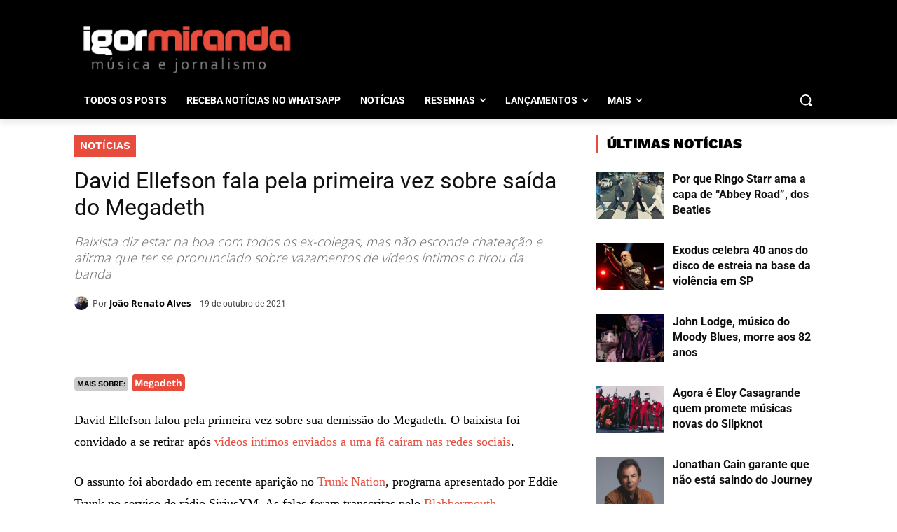

--- FILE ---
content_type: text/html; charset=UTF-8
request_url: https://igormiranda.com.br/2021/10/david-ellefson-saida-megadeth-entrevista/
body_size: 70845
content:
<!DOCTYPE html>
<html lang="pt-BR"> <head><meta http-equiv="Content-Type" content="text/html;charset=UTF-8"><script type="bb555c455d767cca58daa0e7-text/javascript">document.seraph_accel_usbpb=document.createElement;seraph_accel_izrbpb={add:function(b,a=10){void 0===this.a[a]&&(this.a[a]=[]);this.a[a].push(b)},a:{}}</script> <title>David Ellefson fala pela primeira vez sobre saída do Megadeth</title> <meta name="viewport" content="width=device-width, initial-scale=1.0"> <link rel="pingback" href="https://igormiranda.com.br/xmlrpc.php"> <meta name="robots" content="index, follow, max-image-preview:large, max-snippet:-1, max-video-preview:-1">  <link rel="icon" type="image/png" href="https://igormiranda.com.br/wp-content/uploads/2023/07/faviconn-igor-miranda.png"><link rel="apple-touch-icon" sizes="76x76" href="https://igormiranda.com.br/wp-content/uploads/2023/07/faviconn-igor-miranda.png"><link rel="apple-touch-icon" sizes="120x120" href="https://igormiranda.com.br/wp-content/uploads/2023/07/faviconn-igor-miranda.png"><link rel="apple-touch-icon" sizes="152x152" href="https://igormiranda.com.br/wp-content/uploads/2023/07/faviconn-igor-miranda.png"><link rel="apple-touch-icon" sizes="114x114" href="https://igormiranda.com.br/wp-content/uploads/2023/07/faviconn-igor-miranda.png"><link rel="apple-touch-icon" sizes="144x144" href="https://igormiranda.com.br/wp-content/uploads/2023/07/faviconn-igor-miranda.png"> <meta name="description" content="O baixista David Ellefson falou pela primeira sobre sua demissão do Megadeth, ocorrida após vídeos íntimos enviados a uma fã caírem na web."> <link rel="canonical" href="https://igormiranda.com.br/2021/10/david-ellefson-saida-megadeth-entrevista/"> <meta property="og:locale" content="pt_BR"> <meta property="og:type" content="article"> <meta property="og:title" content="David Ellefson fala pela primeira vez sobre saída do Megadeth"> <meta property="og:description" content="O baixista David Ellefson falou pela primeira sobre sua demissão do Megadeth, ocorrida após vídeos íntimos enviados a uma fã caírem na web."> <meta property="og:url" content="https://igormiranda.com.br/2021/10/david-ellefson-saida-megadeth-entrevista/"> <meta property="og:site_name" content="Igor Miranda"> <meta property="article:publisher" content="https://facebook.com/igormirandasite"> <meta property="article:author" content="https://www.facebook.com/VanDoHalen/"> <meta property="article:published_time" content="2021-10-19T23:15:11+00:00"> <meta property="article:modified_time" content="2021-10-21T13:33:14+00:00"> <meta property="og:image" content="https://igormiranda.com.br/wp-content/uploads/2023/09/igormiranda-logo-1.jpg"> <meta property="og:image:width" content="1000"> <meta property="og:image:height" content="523"> <meta property="og:image:type" content="image/jpeg"> <meta name="author" content="João Renato Alves"> <meta name="twitter:card" content="summary_large_image"> <meta name="twitter:creator" content="@igormirandasite"> <meta name="twitter:site" content="@igormirandasite"> <script type="application/ld+json" class="yoast-schema-graph">{"@context":"https://schema.org","@graph":[{"@type":"Article","@id":"https://igormiranda.com.br/2021/10/david-ellefson-saida-megadeth-entrevista/#article","isPartOf":{"@id":"https://igormiranda.com.br/2021/10/david-ellefson-saida-megadeth-entrevista/"},"author":{"name":"João Renato Alves","@id":"https://igormiranda.com.br/#/schema/person/af813f7f67b846feefa992cfd300ce2f"},"headline":"David Ellefson fala pela primeira vez sobre saída do Megadeth","datePublished":"2021-10-19T23:15:11+00:00","dateModified":"2021-10-21T13:33:14+00:00","mainEntityOfPage":{"@id":"https://igormiranda.com.br/2021/10/david-ellefson-saida-megadeth-entrevista/"},"wordCount":702,"commentCount":0,"publisher":{"@id":"https://igormiranda.com.br/#organization"},"keywords":["Megadeth"],"articleSection":["Notícias"],"inLanguage":"pt-BR","potentialAction":[{"@type":"CommentAction","name":"Comment","target":["https://igormiranda.com.br/2021/10/david-ellefson-saida-megadeth-entrevista/#respond"]}],"copyrightYear":"2021","copyrightHolder":{"@id":"https://igormiranda.com.br/#organization"}},{"@type":"WebPage","@id":"https://igormiranda.com.br/2021/10/david-ellefson-saida-megadeth-entrevista/","url":"https://igormiranda.com.br/2021/10/david-ellefson-saida-megadeth-entrevista/","name":"David Ellefson fala pela primeira vez sobre saída do Megadeth","isPartOf":{"@id":"https://igormiranda.com.br/#website"},"datePublished":"2021-10-19T23:15:11+00:00","dateModified":"2021-10-21T13:33:14+00:00","description":"O baixista David Ellefson falou pela primeira sobre sua demissão do Megadeth, ocorrida após vídeos íntimos enviados a uma fã caírem na web.","breadcrumb":{"@id":"https://igormiranda.com.br/2021/10/david-ellefson-saida-megadeth-entrevista/#breadcrumb"},"inLanguage":"pt-BR","potentialAction":[{"@type":"ReadAction","target":["https://igormiranda.com.br/2021/10/david-ellefson-saida-megadeth-entrevista/"]}]},{"@type":"BreadcrumbList","@id":"https://igormiranda.com.br/2021/10/david-ellefson-saida-megadeth-entrevista/#breadcrumb","itemListElement":[{"@type":"ListItem","position":1,"name":"Início","item":"https://igormiranda.com.br/"},{"@type":"ListItem","position":2,"name":"Notícias","item":"https://igormiranda.com.br/noticias/"},{"@type":"ListItem","position":3,"name":"David Ellefson fala pela primeira vez sobre saída do Megadeth"}]},{"@type":"WebSite","@id":"https://igormiranda.com.br/#website","url":"https://igormiranda.com.br/","name":"Igor Miranda","description":"Música e Jornalismo","publisher":{"@id":"https://igormiranda.com.br/#organization"},"potentialAction":[{"@type":"SearchAction","target":{"@type":"EntryPoint","urlTemplate":"https://igormiranda.com.br/?s={search_term_string}"},"query-input":{"@type":"PropertyValueSpecification","valueRequired":true,"valueName":"search_term_string"}}],"inLanguage":"pt-BR"},{"@type":"Organization","@id":"https://igormiranda.com.br/#organization","name":"Igor Miranda","url":"https://igormiranda.com.br/","logo":{"@type":"ImageObject","inLanguage":"pt-BR","@id":"https://igormiranda.com.br/#/schema/logo/image/","url":"https://www.igormiranda.com.br/wp-content/uploads/2023/07/faviconn-igor-miranda.png","contentUrl":"https://www.igormiranda.com.br/wp-content/uploads/2023/07/faviconn-igor-miranda.png","width":204,"height":204,"caption":"Igor Miranda"},"image":{"@id":"https://igormiranda.com.br/#/schema/logo/image/"},"sameAs":["https://facebook.com/igormirandasite","https://x.com/igormirandasite","https://www.instagram.com/igormirandasite","https://www.youtube.com/user/igormirandasite","https://beacons.ai/igormirandasite"],"publishingPrinciples":"https://igormiranda.com.br/privacidade/","ownershipFundingInfo":"https://igormiranda.com.br/sobre/"},{"@type":"Person","@id":"https://igormiranda.com.br/#/schema/person/af813f7f67b846feefa992cfd300ce2f","name":"João Renato Alves","image":{"@type":"ImageObject","inLanguage":"pt-BR","@id":"https://igormiranda.com.br/#/schema/person/image/","url":"https://secure.gravatar.com/avatar/94a0a6e3bdd0f0734b586a96be95369e354786b30f2316f3a7648c285630cd1f?s=96&d=mm&r=g","contentUrl":"https://secure.gravatar.com/avatar/94a0a6e3bdd0f0734b586a96be95369e354786b30f2316f3a7648c285630cd1f?s=96&d=mm&r=g","caption":"João Renato Alves"},"description":"João Renato Alves é jornalista graduado pela Universidade de Cruz Alta (RS) e pós-graduado em Comunicação e Mídias Digitais. Colabora com o Whiplash desde 2002 e administra as páginas da Van do Halen desde 2009. Começou a ouvir Rock na primeira metade dos anos 1990 e nunca mais parou.","sameAs":["https://twitter.com/vandohalen","https://www.facebook.com/VanDoHalen/","https://www.instagram.com/jrenato83/"],"url":"https://igormiranda.com.br/author/joaorenatoalves/"}]}</script> <link rel="dns-prefetch" href="//www.googletagmanager.com"> <link rel="dns-prefetch" href="//fonts.googleapis.com"> <link rel="alternate" type="application/rss+xml" title="Feed para Igor Miranda »" href="https://igormiranda.com.br/feed/"> <link rel="alternate" type="application/rss+xml" title="Feed de comentários para Igor Miranda »" href="https://igormiranda.com.br/comments/feed/"> <link rel="alternate" type="application/rss+xml" title="Feed de comentários para Igor Miranda » David Ellefson fala pela primeira vez sobre saída do Megadeth" href="https://igormiranda.com.br/2021/10/david-ellefson-saida-megadeth-entrevista/feed/">             <script src="https://igormiranda.com.br/wp-includes/js/jquery/jquery.min.js?ver=3.7.1" id="jquery-core-js" type="o/js-lzl"></script> <script src="https://igormiranda.com.br/wp-includes/js/jquery/jquery-migrate.min.js?ver=3.4.1" id="jquery-migrate-js" type="o/js-lzl"></script> <script src="https://www.googletagmanager.com/gtag/js?id=GT-M3SMCQG" id="google_gtagjs-js" async type="o/js-lzl"></script> <script id="google_gtagjs-js-after" type="o/js-lzl">
/* <![CDATA[ */
window.dataLayer = window.dataLayer || [];function gtag(){dataLayer.push(arguments);}
gtag("set","linker",{"domains":["igormiranda.com.br"]});
gtag("js", new Date());
gtag("set", "developer_id.dZTNiMT", true);
gtag("config", "GT-M3SMCQG");
/* ]]> */
</script> <link rel="EditURI" type="application/rsd+xml" title="RSD" href="https://igormiranda.com.br/xmlrpc.php?rsd"> <link rel="alternate" title="oEmbed (JSON)" type="application/json+oembed" href="https://igormiranda.com.br/wp-json/oembed/1.0/embed?url=https%3A%2F%2Figormiranda.com.br%2F2021%2F10%2Fdavid-ellefson-saida-megadeth-entrevista%2F"> <link rel="alternate" title="oEmbed (XML)" type="text/xml+oembed" href="https://igormiranda.com.br/wp-json/oembed/1.0/embed?url=https%3A%2F%2Figormiranda.com.br%2F2021%2F10%2Fdavid-ellefson-saida-megadeth-entrevista%2F&amp;format=xml">  <meta name="generator" content="Site Kit by Google 1.163.0"> <script type="o/js-lzl">
        window.tdb_global_vars = {"wpRestUrl":"https:\/\/igormiranda.com.br\/wp-json\/","permalinkStructure":"\/%year%\/%monthnum%\/%postname%\/"};
        window.tdb_p_autoload_vars = {"isAjax":false,"isAdminBarShowing":false,"autoloadStatus":"off","origPostEditUrl":null};
    </script>   <meta name="google-site-verification" content="CYo201MhLjUpVCdDTe-sb9pbKjP7vta6XqosGcjQ_Ts"> <script id="td-generated-header-js" type="o/js-lzl">
    
    

	    var tdBlocksArray = []; //here we store all the items for the current page

	    // td_block class - each ajax block uses a object of this class for requests
	    function tdBlock() {
		    this.id = '';
		    this.block_type = 1; //block type id (1-234 etc)
		    this.atts = '';
		    this.td_column_number = '';
		    this.td_current_page = 1; //
		    this.post_count = 0; //from wp
		    this.found_posts = 0; //from wp
		    this.max_num_pages = 0; //from wp
		    this.td_filter_value = ''; //current live filter value
		    this.is_ajax_running = false;
		    this.td_user_action = ''; // load more or infinite loader (used by the animation)
		    this.header_color = '';
		    this.ajax_pagination_infinite_stop = ''; //show load more at page x
	    }

        // td_js_generator - mini detector
        ( function () {
            var htmlTag = document.getElementsByTagName("html")[0];

	        if ( navigator.userAgent.indexOf("MSIE 10.0") > -1 ) {
                htmlTag.className += ' ie10';
            }

            if ( !!navigator.userAgent.match(/Trident.*rv\:11\./) ) {
                htmlTag.className += ' ie11';
            }

	        if ( navigator.userAgent.indexOf("Edge") > -1 ) {
                htmlTag.className += ' ieEdge';
            }

            if ( /(iPad|iPhone|iPod)/g.test(navigator.userAgent) ) {
                htmlTag.className += ' td-md-is-ios';
            }

            var user_agent = navigator.userAgent.toLowerCase();
            if ( user_agent.indexOf("android") > -1 ) {
                htmlTag.className += ' td-md-is-android';
            }

            if ( -1 !== navigator.userAgent.indexOf('Mac OS X')  ) {
                htmlTag.className += ' td-md-is-os-x';
            }

            if ( /chrom(e|ium)/.test(navigator.userAgent.toLowerCase()) ) {
               htmlTag.className += ' td-md-is-chrome';
            }

            if ( -1 !== navigator.userAgent.indexOf('Firefox') ) {
                htmlTag.className += ' td-md-is-firefox';
            }

            if ( -1 !== navigator.userAgent.indexOf('Safari') && -1 === navigator.userAgent.indexOf('Chrome') ) {
                htmlTag.className += ' td-md-is-safari';
            }

            if( -1 !== navigator.userAgent.indexOf('IEMobile') ){
                htmlTag.className += ' td-md-is-iemobile';
            }

        })();

        var tdLocalCache = {};

        ( function () {
            "use strict";

            tdLocalCache = {
                data: {},
                remove: function (resource_id) {
                    delete tdLocalCache.data[resource_id];
                },
                exist: function (resource_id) {
                    return tdLocalCache.data.hasOwnProperty(resource_id) && tdLocalCache.data[resource_id] !== null;
                },
                get: function (resource_id) {
                    return tdLocalCache.data[resource_id];
                },
                set: function (resource_id, cachedData) {
                    tdLocalCache.remove(resource_id);
                    tdLocalCache.data[resource_id] = cachedData;
                }
            };
        })();

    
    
var td_viewport_interval_list=[{"limitBottom":767,"sidebarWidth":228},{"limitBottom":1018,"sidebarWidth":300},{"limitBottom":1140,"sidebarWidth":324}];
var tds_general_modal_image="yes";
var tds_general_modal_image_disable_mob="yes";
var tds_show_more_info="Show more info";
var tds_show_less_info="Show less info";
var tdc_is_installed="yes";
var tdc_domain_active=false;
var td_ajax_url="https:\/\/igormiranda.com.br\/wp-admin\/admin-ajax.php?td_theme_name=Newspaper&v=12.7.1";
var td_get_template_directory_uri="https:\/\/igormiranda.com.br\/wp-content\/plugins\/td-composer\/legacy\/common";
var tds_snap_menu="";
var tds_logo_on_sticky="";
var tds_header_style="";
var td_please_wait="Aguarde...";
var td_email_user_pass_incorrect="Usu\u00e1rio ou senha incorreta!";
var td_email_user_incorrect="E-mail ou nome de usu\u00e1rio incorreto!";
var td_email_incorrect="E-mail incorreto!";
var td_user_incorrect="Nome de usu\u00e1rio incorreto!";
var td_email_user_empty="E-mail ou nome de usu\u00e1rio vazio!";
var td_pass_empty="Passe vazio!";
var td_pass_pattern_incorrect="Padr\u00e3o de passagem inv\u00e1lido!";
var td_retype_pass_incorrect="Retyped Pass incorrect!";
var tds_more_articles_on_post_enable="";
var tds_more_articles_on_post_time_to_wait="";
var tds_more_articles_on_post_pages_distance_from_top=0;
var tds_captcha="";
var tds_theme_color_site_wide="#e84c3d";
var tds_smart_sidebar="";
var tdThemeName="Newspaper";
var tdThemeNameWl="Newspaper";
var td_magnific_popup_translation_tPrev="Anterior (Seta a esquerda )";
var td_magnific_popup_translation_tNext="Avan\u00e7ar (tecla de seta para a direita)";
var td_magnific_popup_translation_tCounter="%curr% de %total%";
var td_magnific_popup_translation_ajax_tError="O conte\u00fado de %url% n\u00e3o pode ser carregado.";
var td_magnific_popup_translation_image_tError="A imagem #%curr% n\u00e3o pode ser carregada.";
var tdBlockNonce="df43254c17";
var tdMobileMenu="enabled";
var tdMobileSearch="enabled";
var tdDateNamesI18n={"month_names":["janeiro","fevereiro","mar\u00e7o","abril","maio","junho","julho","agosto","setembro","outubro","novembro","dezembro"],"month_names_short":["jan","fev","mar","abr","maio","jun","jul","ago","set","out","nov","dez"],"day_names":["domingo","segunda-feira","ter\u00e7a-feira","quarta-feira","quinta-feira","sexta-feira","s\u00e1bado"],"day_names_short":["dom","seg","ter","qua","qui","sex","s\u00e1b"]};
var td_reset_pass_empty="Please enter a new password before proceeding.";
var td_reset_pass_confirm_empty="Please confirm the new password before proceeding.";
var td_reset_pass_not_matching="Please make sure that the passwords match.";
var tdb_modal_confirm="Save";
var tdb_modal_cancel="Cancel";
var tdb_modal_confirm_alt="Yes";
var tdb_modal_cancel_alt="No";
var td_deploy_mode="deploy";
var td_ad_background_click_link="";
var td_ad_background_click_target="";
</script>  <script type="o/js-lzl">
    (function(i, s, o, g, r, a, m) {
        i['GoogleAnalyticsObject'] = r;
        i[r] = i[r] || function() {
            (i[r].q = i[r].q || []).push(arguments)
        }, i[r].l = 1 * new
        Date();
        a = s.createElement(o), m = s.getElementsByTagName(o)[0];
        a.async = 1;
        a.src = g;
        m.parentNode.insertBefore(a, m)
    })(window, document, 'script', 'https://www.google-analytics.com/analytics.js', 'ga');

ga('create', 'G-358341723', 'auto');
ga('send', 'pageview');
</script> <script async src="https://cmp.optad360.io/items/b0525308-a04c-4664-ab99-f6a44a8203f2.min.js" type="o/js-lzl"></script> <script async src="https://get.optad360.io/sf/f5085082-5511-4592-a0f8-7cf079e294b7/plugin.min.js" type="o/js-lzl"></script> <script async src="https://pagead2.googlesyndication.com/pagead/js/adsbygoogle.js?client=ca-pub-8082671545242179" crossorigin="anonymous" type="o/js-lzl"></script> <script async src="https://s.clickiocdn.com/t/213557/360_light.js" type="o/js-lzl"></script><link rel="icon" href="https://igormiranda.com.br/wp-content/uploads/2023/07/faviconn-igor-miranda-80x80.png" sizes="32x32"> <link rel="icon" href="https://igormiranda.com.br/wp-content/uploads/2023/07/faviconn-igor-miranda.png" sizes="192x192"> <link rel="apple-touch-icon" href="https://igormiranda.com.br/wp-content/uploads/2023/07/faviconn-igor-miranda.png"> <meta name="msapplication-TileImage" content="https://igormiranda.com.br/wp-content/uploads/2023/07/faviconn-igor-miranda.png">  <noscript><style>.lzl{display:none!important;}</style></noscript><style>img.lzl,img.lzl-ing{opacity:0.01;}img.lzl-ed{transition:opacity .25s ease-in-out;}</style><style>img:is([sizes="auto" i],[sizes^="auto," i]){contain-intrinsic-size:3000px 1500px}</style><link rel="stylesheet/lzl-nc" href="data:text/css,"><noscript lzl=""><link rel="stylesheet" href="data:text/css,"></noscript><style id="wp-block-library-css-crit" media="all">@charset "UTF-8";.wp-block-button[style*=text-decoration] .wp-block-button__link{text-decoration:inherit}.wp-block-buttons[style*=text-decoration] .wp-block-button,.wp-block-buttons[style*=text-decoration] .wp-block-button__link{text-decoration:inherit}@media (min-width:782px){.wp-block-columns:not(.is-not-stacked-on-mobile)>.wp-block-column[style*=flex-basis]{flex-grow:0}}.wp-block-columns.is-not-stacked-on-mobile>.wp-block-column[style*=flex-basis]{flex-grow:0}h1.has-text-align-left[style*=writing-mode]:where([style*=vertical-lr]),h1.has-text-align-right[style*=writing-mode]:where([style*=vertical-rl]),h2.has-text-align-left[style*=writing-mode]:where([style*=vertical-lr]),h2.has-text-align-right[style*=writing-mode]:where([style*=vertical-rl]),h3.has-text-align-left[style*=writing-mode]:where([style*=vertical-lr]),h3.has-text-align-right[style*=writing-mode]:where([style*=vertical-rl]),h4.has-text-align-left[style*=writing-mode]:where([style*=vertical-lr]),h4.has-text-align-right[style*=writing-mode]:where([style*=vertical-rl]),h5.has-text-align-left[style*=writing-mode]:where([style*=vertical-lr]),h5.has-text-align-right[style*=writing-mode]:where([style*=vertical-rl]),h6.has-text-align-left[style*=writing-mode]:where([style*=vertical-lr]),h6.has-text-align-right[style*=writing-mode]:where([style*=vertical-rl]){rotate:180deg}.wp-block-image[style*=border-radius] img,.wp-block-image[style*=border-radius]>a{border-radius:inherit}@keyframes show-content-image{0%{visibility:hidden}99%{visibility:hidden}to{visibility:visible}}@keyframes turn-on-visibility{0%{opacity:0}to{opacity:1}}@keyframes turn-off-visibility{0%{opacity:1;visibility:visible}99%{opacity:0;visibility:visible}to{opacity:0;visibility:hidden}}@keyframes lightbox-zoom-in{0%{transform:translate(calc(( -100vw + var(--wp--lightbox-scrollbar-width) ) / 2 + var(--wp--lightbox-initial-left-position)),calc(-50vh + var(--wp--lightbox-initial-top-position))) scale(var(--wp--lightbox-scale))}to{transform:translate(-50%,-50%) scale(1)}}@keyframes lightbox-zoom-out{0%{transform:translate(-50%,-50%) scale(1);visibility:visible}99%{visibility:visible}to{transform:translate(calc(( -100vw + var(--wp--lightbox-scrollbar-width) ) / 2 + var(--wp--lightbox-initial-left-position)),calc(-50vh + var(--wp--lightbox-initial-top-position))) scale(var(--wp--lightbox-scale));visibility:hidden}}:where(.wp-block-latest-comments:not([style*=line-height] .wp-block-latest-comments__comment)){line-height:1.1}:where(.wp-block-latest-comments:not([style*=line-height] .wp-block-latest-comments__comment-excerpt p)){line-height:1.8}.has-dates :where(.wp-block-latest-comments:not([style*=line-height])),.has-excerpts :where(.wp-block-latest-comments:not([style*=line-height])){line-height:1.5}.wp-block-latest-comments[class*=-font-size] a,.wp-block-latest-comments[style*=font-size] a{font-size:inherit}ol,ul{box-sizing:border-box}@keyframes overlay-menu__fade-in-animation{0%{opacity:0;transform:translateY(.5em)}to{opacity:1;transform:translateY(0)}}p.has-text-align-left[style*="writing-mode:vertical-lr"],p.has-text-align-right[style*="writing-mode:vertical-rl"]{rotate:180deg}.wp-block-post-comments-form[style*=font-weight] :where(.comment-reply-title){font-weight:inherit}.wp-block-post-comments-form[style*=font-family] :where(.comment-reply-title){font-family:inherit}.wp-block-post-comments-form[class*=-font-size] :where(.comment-reply-title),.wp-block-post-comments-form[style*=font-size] :where(.comment-reply-title){font-size:inherit}.wp-block-post-comments-form[style*=line-height] :where(.comment-reply-title){line-height:inherit}.wp-block-post-comments-form[style*=font-style] :where(.comment-reply-title){font-style:inherit}.wp-block-post-comments-form[style*=letter-spacing] :where(.comment-reply-title){letter-spacing:inherit}.wp-block-post-navigation-link.has-text-align-left[style*="writing-mode: vertical-lr"],.wp-block-post-navigation-link.has-text-align-right[style*="writing-mode: vertical-rl"]{rotate:180deg}.wp-block-query-title,.wp-block-query-total,.wp-block-quote{box-sizing:border-box}.wp-block-quote{overflow-wrap:break-word}.wp-block-read-more:where(:not([style*=text-decoration])){text-decoration:none}.wp-block-read-more:where(:not([style*=text-decoration])):active,.wp-block-read-more:where(:not([style*=text-decoration])):focus{text-decoration:none}.wp-block-table table[style*=border-top-color] tr:first-child,.wp-block-table table[style*=border-top-color] tr:first-child td,.wp-block-table table[style*=border-top-color] tr:first-child th,.wp-block-table table[style*=border-top-color]>*,.wp-block-table table[style*=border-top-color]>* td,.wp-block-table table[style*=border-top-color]>* th{border-top-color:inherit}.wp-block-table table[style*=border-top-color] tr:not(:first-child){border-top-color:initial}.wp-block-table table[style*=border-right-color] td:last-child,.wp-block-table table[style*=border-right-color] th,.wp-block-table table[style*=border-right-color] tr,.wp-block-table table[style*=border-right-color]>*{border-right-color:inherit}.wp-block-table table[style*=border-bottom-color] tr:last-child,.wp-block-table table[style*=border-bottom-color] tr:last-child td,.wp-block-table table[style*=border-bottom-color] tr:last-child th,.wp-block-table table[style*=border-bottom-color]>*,.wp-block-table table[style*=border-bottom-color]>* td,.wp-block-table table[style*=border-bottom-color]>* th{border-bottom-color:inherit}.wp-block-table table[style*=border-bottom-color] tr:not(:last-child){border-bottom-color:initial}.wp-block-table table[style*=border-left-color] td:first-child,.wp-block-table table[style*=border-left-color] th,.wp-block-table table[style*=border-left-color] tr,.wp-block-table table[style*=border-left-color]>*{border-left-color:inherit}.wp-block-table table[style*=border-style] td,.wp-block-table table[style*=border-style] th,.wp-block-table table[style*=border-style] tr,.wp-block-table table[style*=border-style]>*{border-style:inherit}.wp-block-table table[style*=border-width] td,.wp-block-table table[style*=border-width] th,.wp-block-table table[style*=border-width] tr,.wp-block-table table[style*=border-width]>*{border-style:inherit;border-width:inherit}:root{--wp--preset--font-size--normal:16px;--wp--preset--font-size--huge:42px}html :where([style*=border-top-color]){border-top-style:solid}html :where([style*=border-right-color]){border-right-style:solid}html :where([style*=border-bottom-color]){border-bottom-style:solid}html :where([style*=border-left-color]){border-left-style:solid}html :where([style*=border-width]){border-style:solid}html :where([style*=border-top-width]){border-top-style:solid}html :where([style*=border-right-width]){border-right-style:solid}html :where([style*=border-bottom-width]){border-bottom-style:solid}html :where([style*=border-left-width]){border-left-style:solid}html :where(img[class*=wp-image-]){height:auto;max-width:100%}</style><link rel="stylesheet/lzl-nc" id="wp-block-library-css" href="https://igormiranda.com.br/wp-content/cache/seraphinite-accelerator/s/m/d/css/1d0b95a1da1a606e63dc5217dfebf53e.1ab4e.css" media="all"><noscript lzl=""><link rel="stylesheet" href="https://igormiranda.com.br/wp-content/cache/seraphinite-accelerator/s/m/d/css/1d0b95a1da1a606e63dc5217dfebf53e.1ab4e.css" media="all"></noscript><style id="classic-theme-styles-inline-css"></style><link id="classic-theme-styles-inline-css-nonCrit" rel="stylesheet/lzl-nc" href="/wp-content/cache/seraphinite-accelerator/s/m/d/css/20b431ab6ecd62bdb35135b32eb9456a.100.css"><noscript lzl=""><link rel="stylesheet" href="/wp-content/cache/seraphinite-accelerator/s/m/d/css/20b431ab6ecd62bdb35135b32eb9456a.100.css"></noscript><style id="global-styles-inline-css">:root{--wp--preset--aspect-ratio--square:1;--wp--preset--aspect-ratio--4-3:4/3;--wp--preset--aspect-ratio--3-4:3/4;--wp--preset--aspect-ratio--3-2:3/2;--wp--preset--aspect-ratio--2-3:2/3;--wp--preset--aspect-ratio--16-9:16/9;--wp--preset--aspect-ratio--9-16:9/16;--wp--preset--color--black:#000;--wp--preset--color--cyan-bluish-gray:#abb8c3;--wp--preset--color--white:#fff;--wp--preset--color--pale-pink:#f78da7;--wp--preset--color--vivid-red:#cf2e2e;--wp--preset--color--luminous-vivid-orange:#ff6900;--wp--preset--color--luminous-vivid-amber:#fcb900;--wp--preset--color--light-green-cyan:#7bdcb5;--wp--preset--color--vivid-green-cyan:#00d084;--wp--preset--color--pale-cyan-blue:#8ed1fc;--wp--preset--color--vivid-cyan-blue:#0693e3;--wp--preset--color--vivid-purple:#9b51e0;--wp--preset--gradient--vivid-cyan-blue-to-vivid-purple:linear-gradient(135deg,rgba(6,147,227,1) 0%,#9b51e0 100%);--wp--preset--gradient--light-green-cyan-to-vivid-green-cyan:linear-gradient(135deg,#7adcb4 0%,#00d082 100%);--wp--preset--gradient--luminous-vivid-amber-to-luminous-vivid-orange:linear-gradient(135deg,rgba(252,185,0,1) 0%,rgba(255,105,0,1) 100%);--wp--preset--gradient--luminous-vivid-orange-to-vivid-red:linear-gradient(135deg,rgba(255,105,0,1) 0%,#cf2e2e 100%);--wp--preset--gradient--very-light-gray-to-cyan-bluish-gray:linear-gradient(135deg,#eee 0%,#a9b8c3 100%);--wp--preset--gradient--cool-to-warm-spectrum:linear-gradient(135deg,#4aeadc 0%,#9778d1 20%,#cf2aba 40%,#ee2c82 60%,#fb6962 80%,#fef84c 100%);--wp--preset--gradient--blush-light-purple:linear-gradient(135deg,#ffceec 0%,#9896f0 100%);--wp--preset--gradient--blush-bordeaux:linear-gradient(135deg,#fecda5 0%,#fe2d2d 50%,#6b003e 100%);--wp--preset--gradient--luminous-dusk:linear-gradient(135deg,#ffcb70 0%,#c751c0 50%,#4158d0 100%);--wp--preset--gradient--pale-ocean:linear-gradient(135deg,#fff5cb 0%,#b6e3d4 50%,#33a7b5 100%);--wp--preset--gradient--electric-grass:linear-gradient(135deg,#caf880 0%,#71ce7e 100%);--wp--preset--gradient--midnight:linear-gradient(135deg,#020381 0%,#2874fc 100%);--wp--preset--font-size--small:11px;--wp--preset--font-size--medium:20px;--wp--preset--font-size--large:32px;--wp--preset--font-size--x-large:42px;--wp--preset--font-size--regular:15px;--wp--preset--font-size--larger:50px;--wp--preset--spacing--20:.44rem;--wp--preset--spacing--30:.67rem;--wp--preset--spacing--40:1rem;--wp--preset--spacing--50:1.5rem;--wp--preset--spacing--60:2.25rem;--wp--preset--spacing--70:3.38rem;--wp--preset--spacing--80:5.06rem;--wp--preset--shadow--natural:6px 6px 9px rgba(0,0,0,.2);--wp--preset--shadow--deep:12px 12px 50px rgba(0,0,0,.4);--wp--preset--shadow--sharp:6px 6px 0px rgba(0,0,0,.2);--wp--preset--shadow--outlined:6px 6px 0px -3px rgba(255,255,255,1),6px 6px rgba(0,0,0,1);--wp--preset--shadow--crisp:6px 6px 0px rgba(0,0,0,1)}</style><link id="global-styles-inline-css-nonCrit" rel="stylesheet/lzl-nc" href="/wp-content/cache/seraphinite-accelerator/s/m/d/css/28b888b54d8b0f0d30da14539989c003.1712.css"><noscript lzl=""><link rel="stylesheet" href="/wp-content/cache/seraphinite-accelerator/s/m/d/css/28b888b54d8b0f0d30da14539989c003.1712.css"></noscript><style id="contact-form-7-css-crit" media="all">.wpcf7 .screen-reader-response{position:absolute;overflow:hidden;clip:rect(1px,1px,1px,1px);clip-path:inset(50%);height:1px;width:1px;margin:-1px;padding:0;border:0;word-wrap:normal!important}.wpcf7 .hidden-fields-container{display:none}.wpcf7 form .wpcf7-response-output{margin:2em .5em 1em;padding:.2em 1em;border:2px solid #00a0d2}.wpcf7 form.init .wpcf7-response-output,.wpcf7 form.resetting .wpcf7-response-output,.wpcf7 form.submitting .wpcf7-response-output{display:none}.wpcf7-form-control-wrap{position:relative}@keyframes spin{from{transform:rotate(0deg)}to{transform:rotate(360deg)}}@keyframes blink{from{opacity:0}50%{opacity:1}to{opacity:0}}.wpcf7 [inert]{opacity:.5}.wpcf7 input[type=file]{cursor:pointer}.wpcf7 input[type=file]:disabled{cursor:default}.wpcf7 .wpcf7-submit:disabled{cursor:not-allowed}.wpcf7 input[type=url],.wpcf7 input[type=email],.wpcf7 input[type=tel]{direction:ltr}</style><link rel="stylesheet/lzl-nc" id="contact-form-7-css" href="https://igormiranda.com.br/wp-content/cache/seraphinite-accelerator/s/m/d/css/60c0ed3ef77c50df07dc99380a96b6c8.5de.css" media="all"><noscript lzl=""><link rel="stylesheet" href="https://igormiranda.com.br/wp-content/cache/seraphinite-accelerator/s/m/d/css/60c0ed3ef77c50df07dc99380a96b6c8.5de.css" media="all"></noscript><style id="td-plugin-multi-purpose-css-crit" media="all">.clearfix{*zoom:1}.clearfix:after,.clearfix:before{display:table;content:"";line-height:0}.clearfix:after{clear:both}.tdm-title{font-size:36px;line-height:47px;font-weight:400;margin-top:10px;margin-bottom:26px;color:#111;-webkit-transition:all .2s ease;transition:all .2s ease}@media (max-width:767px){.tdm-title{font-size:35px;line-height:39px}}.tds-title .tdm-title{display:inline-block}.tdm-title-md{font-size:28px;line-height:36px;font-weight:400}@media (min-width:1019px) and (max-width:1140px){.tdm-title-md{font-size:26px;line-height:32px}}@media (min-width:768px) and (max-width:1018px){.tdm-title-md{font-size:24px;line-height:30px}}.tdm-descr{font-family:var(--td_default_google_font_1,"Open Sans","Open Sans Regular",sans-serif);font-size:16px;line-height:28px;color:#666;margin-bottom:30px}@media (max-width:1018px){.tdm-descr{font-size:15px;line-height:24px}}@media (min-width:768px) and (max-width:1018px){.tdm-descr{margin-bottom:25px}}@media (max-width:767px){.tdm-descr{margin-bottom:20px}}[data-mfp-src]{cursor:pointer}[data-scroll-to-class]{cursor:pointer}[class*=" tdm-icon-"]:before,[class*=" tdm-icons"]:before,[class^=tdm-icon-]:before,[class^=tdm-icons]:before{font-family:"multipurpose"!important;speak:none;font-style:normal;font-weight:400;font-variant:normal;text-transform:none;line-height:1;text-align:center;-webkit-font-smoothing:antialiased;-moz-osx-font-smoothing:grayscale}[class*=tdm-icon-]{line-height:1;text-align:center;display:inline-block}[class*=tdm-icons]{line-height:1;text-align:center;display:inline-block;cursor:default}</style><link rel="stylesheet/lzl-nc" id="td-plugin-multi-purpose-css" href="https://igormiranda.com.br/wp-content/cache/seraphinite-accelerator/s/m/d/css/4cfa6487695fdfc27a683feba6c51d81.86ee.css" media="all"><noscript lzl=""><link rel="stylesheet" href="https://igormiranda.com.br/wp-content/cache/seraphinite-accelerator/s/m/d/css/4cfa6487695fdfc27a683feba6c51d81.86ee.css" media="all"></noscript><link rel="stylesheet/lzl-nc" id="google-fonts-style-css" href="data:text/css," media="all"><noscript lzl=""><link rel="stylesheet" href="data:text/css," media="all"></noscript><style id="tds-front-css-crit" media="all">@-webkit-keyframes tds-s-content-spinner{0%{-webkit-transform:rotate(0);transform:rotate(0)}100%{-webkit-transform:rotate(360deg);transform:rotate(360deg)}}@keyframes tds-s-content-spinner{0%{-webkit-transform:rotate(0);transform:rotate(0)}100%{-webkit-transform:rotate(360deg);transform:rotate(360deg)}}</style><link rel="stylesheet/lzl-nc" id="tds-front-css" href="https://igormiranda.com.br/wp-content/cache/seraphinite-accelerator/s/m/d/css/261d538502a318c5e9f5e9c97937f08d.a1e7.css" media="all"><noscript lzl=""><link rel="stylesheet" href="https://igormiranda.com.br/wp-content/cache/seraphinite-accelerator/s/m/d/css/261d538502a318c5e9f5e9c97937f08d.a1e7.css" media="all"></noscript><style id="td-theme-css-crit" media="all">:root{--td_theme_color:#4db2ec;--td_grid_border_color:#ededed;--td_black:#222;--td_text_color:#111;--td_default_google_font_1:"Open Sans","Open Sans Regular",sans-serif;--td_default_google_font_2:"Roboto",sans-serif}.clearfix{*zoom:1}.clearfix:before,.clearfix:after{display:table;content:"";line-height:0}.clearfix:after{clear:both}html{font-family:sans-serif;-ms-text-size-adjust:100%;-webkit-text-size-adjust:100%}body{margin:0}article,aside,details,figcaption,figure,footer,header,hgroup,main,menu,nav,section,summary{display:block}[hidden],template{display:none}a{background-color:transparent}a:active,a:hover{outline:0}abbr[title]{border-bottom:1px dotted}b,strong{font-weight:700}small{font-size:80%}img{border:0}svg:not(:root){overflow:hidden}button,input,optgroup,select,textarea{color:inherit;font:inherit;margin:0}button{overflow:visible}button,select{text-transform:none}button,html input[type=button],input[type=reset],input[type=submit]{-webkit-appearance:button;cursor:pointer}button[disabled],html input[disabled]{cursor:default}button::-moz-focus-inner,input::-moz-focus-inner{border:0;padding:0}input{line-height:normal}input[type=checkbox],input[type=radio]{box-sizing:border-box;padding:0}input[type=number]::-webkit-inner-spin-button,input[type=number]::-webkit-outer-spin-button{height:auto}input[type=search]{-webkit-appearance:textfield;-moz-box-sizing:content-box;-webkit-box-sizing:content-box;box-sizing:content-box}input[type=search]::-webkit-search-cancel-button,input[type=search]::-webkit-search-decoration{-webkit-appearance:none}fieldset{border:1px solid #c0c0c0;margin:0 2px;padding:.35em .625em .75em}textarea{overflow:auto}*{-webkit-box-sizing:border-box;-moz-box-sizing:border-box;box-sizing:border-box}*:before,*:after{-webkit-box-sizing:border-box;-moz-box-sizing:border-box;box-sizing:border-box}img{max-width:100%;height:auto}.td-main-content-wrap,.td-category-grid{background-color:#fff}.td-page-meta{display:none}.td-container,.tdc-row,.tdc-row-composer{width:1068px;margin-right:auto;margin-left:auto}.td-container:before,.tdc-row:before,.tdc-row-composer:before,.td-container:after,.tdc-row:after,.tdc-row-composer:after{display:table;content:"";line-height:0}.td-container:after,.tdc-row:after,.tdc-row-composer:after{clear:both}.tdc-row[class*=stretch_row]>.td-pb-row>.td-element-style,.tdc-row-composer[class*=stretch_row]>.td-pb-row>.td-element-style{width:100vw!important;left:50%!important;transform:translateX(-50%)!important}@media (max-width:767px){.td-pb-row>.td-element-style{width:100vw!important;left:50%!important;transform:translateX(-50%)!important}}.td-pb-row{*zoom:1;margin-right:-24px;margin-left:-24px;position:relative}.td-pb-row:before,.td-pb-row:after{display:table;content:""}.td-pb-row:after{clear:both}.td-pb-row [class*=td-pb-span]{display:block;min-height:1px;float:left;padding-right:24px;padding-left:24px;position:relative}@media (min-width:1019px) and (max-width:1140px){.td-pb-row [class*=td-pb-span]{padding-right:20px;padding-left:20px}}@media (min-width:768px) and (max-width:1018px){.td-pb-row [class*=td-pb-span]{padding-right:14px;padding-left:14px}}@media (max-width:767px){.td-pb-row [class*=td-pb-span]{padding-right:0;padding-left:0;float:none;width:100%}}.td-ss-main-sidebar,.td-ss-row .td-pb-span4 .wpb_wrapper{-webkit-backface-visibility:hidden;-webkit-perspective:1000}.td-pb-span4{width:33.33333333%}.td-pb-span8{width:66.66666667%}.td-pb-span12{width:100%}.wpb_row{margin-bottom:0}.vc_row .vc_column-inner{padding-left:0;padding-right:0}.td-block-row{*zoom:1;margin-left:-24px;margin-right:-24px}.td-block-row:before,.td-block-row:after{display:table;content:""}.td-block-row:after{clear:both}.td-block-row [class*=td-block-span]{display:block;min-height:1px;float:left;padding-right:24px;padding-left:24px}@media (min-width:1019px) and (max-width:1140px){.td-block-row [class*=td-block-span]{padding-right:20px;padding-left:20px}}@media (min-width:768px) and (max-width:1018px){.td-block-row [class*=td-block-span]{padding-right:14px;padding-left:14px}}@media (max-width:767px){.td-block-row [class*=td-block-span]{padding-right:0;padding-left:0;float:none;width:100%}}.td-block-span12{width:100%}@media (min-width:1019px) and (max-width:1140px){.td-container,.tdc-row,.tdc-row-composer{width:980px}.td-pb-row,.td-block-row{margin-right:-20px;margin-left:-20px}}@media (min-width:768px) and (max-width:1018px){.td-container,.tdc-row,.tdc-row-composer{width:740px}.td-pb-row,.td-block-row{margin-right:-14px;margin-left:-14px}}@media (max-width:767px){.td-container,.tdc-row,.tdc-row-composer{width:100%;padding-left:20px;padding-right:20px}.td-pb-row,.td-block-row{width:100%;margin-left:0;margin-right:0}}@media (min-width:768px){.td-drop-down-search .td-search-form{margin:20px}}#td-outer-wrap{overflow:hidden}@media (max-width:767px){#td-outer-wrap{margin:auto;width:100%;-webkit-transition:transform .7s ease;transition:transform .7s ease;-webkit-transform-origin:50% 200px 0;transform-origin:50% 200px 0}}.td-menu-background{background-repeat:var(--td_mobile_background_repeat,no-repeat);background-size:var(--td_mobile_background_size,cover);background-position:var(--td_mobile_background_size,center top);position:fixed;top:0;display:block;width:100%;height:113%;z-index:9999;visibility:hidden;transform:translate3d(-100%,0,0);-webkit-transform:translate3d(-100%,0,0)}.td-menu-background:before{content:"";width:100%;height:100%;position:absolute;top:0;left:0;opacity:.98;background:#313b45;background:-webkit-gradient(left top,left bottom,color-stop(0%,var(--td_mobile_gradient_one_mob,#313b45)),color-stop(100%,var(--td_mobile_gradient_two_mob,#3393b8)));background:linear-gradient(to bottom,var(--td_mobile_gradient_one_mob,#313b45) 0%,var(--td_mobile_gradient_two_mob,#3393b8) 100%);filter:progid:DXImageTransform.Microsoft.gradient(startColorstr="var(--td_mobile_gradient_one_mob, #313b45)",endColorstr="var(--td_mobile_gradient_two_mob, #3393b8)",GradientType=0)}#td-mobile-nav{padding:0;position:fixed;width:100%;height:calc(100% + 1px);top:0;z-index:9999;visibility:hidden;transform:translate3d(-99%,0,0);-webkit-transform:translate3d(-99%,0,0);left:-1%;font-family:-apple-system,".SFNSText-Regular","San Francisco","Roboto","Segoe UI","Helvetica Neue","Lucida Grande",sans-serif}#td-mobile-nav{height:1px;overflow:hidden}#td-mobile-nav .td-menu-socials{padding:0 65px 0 20px;overflow:hidden;height:60px}.td-mobile-close{position:absolute;right:1px;top:0;z-index:1000}.td-mobile-close .td-icon-close-mobile{height:70px;width:70px;line-height:70px;font-size:21px;color:var(--td_mobile_text_color,#fff);top:4px;position:relative}.td-mobile-content{padding:20px 20px 0}.td-mobile-container{padding-bottom:20px;position:relative}.td-mobile-content ul{list-style:none;margin:0;padding:0}.td-mobile-content li{float:none;margin-left:0;-webkit-touch-callout:none;-webkit-user-select:none;user-select:none}.td-mobile-content li a{display:block;line-height:21px;font-size:21px;color:var(--td_mobile_text_color,#fff);margin-left:0;padding:12px 30px 12px 12px;font-weight:700}.td-mobile-content .td-icon-menu-right{display:none;position:absolute;cursor:pointer;top:10px;right:-4px;z-index:1000;font-size:14px;padding:6px 12px;float:right;color:var(--td_mobile_text_color,#fff);-webkit-transform-origin:50% 48% 0px;transform-origin:50% 48% 0px;-webkit-transition:transform .3s ease;transition:transform .3s ease;transform:rotate(-90deg);-webkit-transform:rotate(-90deg)}.td-mobile-content .td-icon-menu-right:before{content:""}.td-mobile-content .sub-menu{max-height:0;overflow:hidden;opacity:0;-webkit-transition:max-height .5s cubic-bezier(.77,0,.175,1),opacity .5s cubic-bezier(.77,0,.175,1);transition:max-height .5s cubic-bezier(.77,0,.175,1),opacity .5s cubic-bezier(.77,0,.175,1)}.td-mobile-content .sub-menu a{padding:9px 26px 9px 36px!important;line-height:19px;font-size:16px;font-weight:400}.td-mobile-content .menu-item-has-children a{width:100%;z-index:1}.td-mobile-container{opacity:1}.td-search-wrap-mob{padding:0;position:absolute;width:100%;height:auto;top:0;text-align:center;z-index:9999;visibility:hidden;color:var(--td_mobile_text_color,#fff);font-family:-apple-system,".SFNSText-Regular","San Francisco","Roboto","Segoe UI","Helvetica Neue","Lucida Grande",sans-serif}.td-search-wrap-mob .td-drop-down-search{opacity:0;visibility:hidden;-webkit-transition:all .5s ease 0s;transition:all .5s ease 0s;-webkit-backface-visibility:hidden;position:relative}.td-search-wrap-mob #td-header-search-mob{color:var(--td_mobile_text_color,#fff);font-weight:700;font-size:26px;height:40px;line-height:36px;border:0;background:0 0;outline:0;margin:8px 0;padding:0;text-align:center}.td-search-wrap-mob .td-search-input{margin:0 5%;position:relative}.td-search-wrap-mob .td-search-input span{opacity:.8;font-size:12px}.td-search-wrap-mob .td-search-input:before,.td-search-wrap-mob .td-search-input:after{content:"";position:absolute;display:block;width:100%;height:1px;background-color:var(--td_mobile_text_color,#fff);bottom:0;left:0;opacity:.2}.td-search-wrap-mob .td-search-input:after{opacity:.8;transform:scaleX(0);-webkit-transform:scaleX(0);-webkit-transition:transform .5s ease .8s;transition:transform .5s ease .8s}.td-search-wrap-mob .td-search-form{margin-bottom:30px}.td-search-background{background-repeat:no-repeat;background-size:cover;background-position:center top;position:fixed;top:0;display:block;width:100%;height:113%;z-index:9999;-webkit-transition:all .5s cubic-bezier(.79,.14,.15,.86);transition:all .5s cubic-bezier(.79,.14,.15,.86);transform:translate3d(100%,0,0);-webkit-transform:translate3d(100%,0,0);visibility:hidden}.td-search-background:before{content:"";width:100%;height:100%;position:absolute;top:0;left:0;opacity:.98;background:#313b45;background:-webkit-gradient(left top,left bottom,color-stop(0%,var(--td_mobile_gradient_one_mob,#313b45)),color-stop(100%,var(--td_mobile_gradient_two_mob,#3393b8)));background:linear-gradient(to bottom,var(--td_mobile_gradient_one_mob,#313b45) 0%,var(--td_mobile_gradient_two_mob,#3393b8) 100%);filter:progid:DXImageTransform.Microsoft.gradient(startColorstr="var(--td_mobile_gradient_one_mob, #313b45)",endColorstr="var(--td_mobile_gradient_two_mob, #3393b8)",GradientType=0)}.td-search-close{text-align:right;z-index:1000}.td-search-close .td-icon-close-mobile{height:70px;width:70px;line-height:70px;font-size:21px;color:var(--td_mobile_text_color,#fff);position:relative;top:4px;right:0}body{font-family:Verdana,BlinkMacSystemFont,-apple-system,"Segoe UI",Roboto,Oxygen,Ubuntu,Cantarell,"Open Sans","Helvetica Neue",sans-serif;font-size:14px;line-height:21px}p{margin-top:0;margin-bottom:21px}a:active,a:focus{outline:none}a{color:var(--td_theme_color,#4db2ec);text-decoration:none}ul,ol{padding:0}ul li,ol li{line-height:24px;margin-left:21px}h1,h2,h3,h4,h5,h6{font-family:var(--td_default_google_font_2,"Roboto",sans-serif);color:var(--td_text_color,#111);font-weight:400;margin:6px 0}h1>a,h2>a,h3>a,h4>a,h5>a,h6>a{color:var(--td_text_color,#111)}div.td-block-title{font-family:var(--td_default_google_font_2,"Roboto",sans-serif);color:var(--td_text_color,#111)}h1{font-size:32px;line-height:40px;margin-top:33px;margin-bottom:23px}h2{font-size:27px;line-height:38px;margin-top:30px;margin-bottom:20px}h3{font-size:22px;line-height:30px;margin-top:27px;margin-bottom:17px}h4{font-size:19px;line-height:29px;margin-top:24px;margin-bottom:14px}textarea{font-size:12px;line-height:21px;color:#444;border:1px solid #e1e1e1;width:100%;max-width:100%;height:168px;min-height:168px;padding:6px 9px}@media (max-width:767px){textarea{font-size:16px}}textarea:active,textarea:focus{border-color:#b0b0b0!important}textarea:focus,input:focus,input[type]:focus{outline:0 none}input[type=submit]{font-family:var(--td_default_google_font_2,"Roboto",sans-serif);font-size:13px;background-color:var(--td_black,#222);border-radius:0;color:#fff;border:none;padding:8px 15px;font-weight:500;-webkit-transition:background-color .4s;transition:background-color .4s}input[type=submit]:hover{background-color:var(--td_theme_color,#4db2ec)}input[type=text],input[type=url],input[type=tel],input[type=email]{font-size:12px;line-height:21px;color:#444;border:1px solid #e1e1e1;width:100%;max-width:100%;height:34px;padding:3px 9px}@media (max-width:767px){input[type=text],input[type=url],input[type=tel],input[type=email]{font-size:16px}}input[type=text]:active,input[type=url]:active,input[type=tel]:active,input[type=email]:active,input[type=text]:focus,input[type=url]:focus,input[type=tel]:focus,input[type=email]:focus{border-color:#b0b0b0!important}input[type=password]{width:100%;position:relative;top:0;display:inline-table;vertical-align:middle;font-size:12px;line-height:21px;color:#444;border:1px solid #ccc;max-width:100%;height:34px;padding:3px 9px;margin-bottom:10px}@media (max-width:767px){input[type=password]{font-size:16px}}.tagdiv-type{font-size:15px;line-height:1.74;color:#222}.tagdiv-type a:hover{text-decoration:underline}.tagdiv-type ul,.tagdiv-type ol{margin-bottom:26px}.tagdiv-type ul li:not(.blocks-gallery-item):not(.wp-block-navigation-item),.tagdiv-type ol li:not(.blocks-gallery-item):not(.wp-block-navigation-item){line-height:inherit;margin-bottom:10px}.tagdiv-type ul li:not(.blocks-gallery-item):not(.wp-block-navigation-item):last-child,.tagdiv-type ol li:not(.blocks-gallery-item):not(.wp-block-navigation-item):last-child{margin-bottom:0}.tagdiv-type li[style="text-align: center;"],.tagdiv-type li[style="text-align: right;"]{list-style-position:inside;margin-left:-21px}.tagdiv-type p{margin-bottom:26px}.tagdiv-type blockquote{padding:0;position:relative;border-left:none;margin:40px 5% 38px;font-style:italic;text-align:center}@media (max-width:767px){.tagdiv-type blockquote{margin:20px 3% 18px}}.tagdiv-type blockquote p{font-family:var(--td_default_google_font_2,"Roboto",sans-serif);font-size:32px;line-height:40px;font-weight:400;text-transform:uppercase;color:var(--td_theme_color,#4db2ec);word-wrap:break-word}@media (min-width:768px) and (max-width:1018px){.tagdiv-type blockquote p{font-size:24px;line-height:32px}}@media (max-width:767px){.tagdiv-type blockquote p{font-size:22px;line-height:30px}}.entry-title a:hover,.td-post-category:hover,.widget a:hover,.td_block_wrap a:hover{text-decoration:none!important}.td_module_wrap{position:relative;padding-bottom:35px}.td_module_wrap .entry-title{font-size:21px;line-height:25px;margin:0 0 6px}.td_module_wrap:hover .entry-title a{color:var(--td_theme_color,#4db2ec)}.entry-title{word-wrap:break-word}.td-module-thumb{position:relative;margin-bottom:13px}.td-module-thumb .entry-thumb{display:block}.td-module-meta-info{font-family:var(--td_default_google_font_1,"Open Sans","Open Sans Regular",sans-serif);font-size:11px;margin-bottom:7px;line-height:1;min-height:17px}.td-post-date{color:#767676;display:inline-block;position:relative;top:2px}.td-post-category{font-family:var(--td_default_google_font_1,"Open Sans","Open Sans Regular",sans-serif);font-size:10px;font-weight:600;line-height:1;background-color:var(--td_black,#222);color:#fff;margin-right:5px;padding:3px 6px 4px;display:block;vertical-align:top;transition:all .2s ease;-webkit-transition:all .2s ease}.td-post-category:hover{background-color:var(--td_theme_color,#4db2ec)}.td-block-title span,.td-block-title a{display:inline-block}.td-main-content-wrap{padding-bottom:40px}@media (max-width:767px){.td-main-content-wrap{padding-bottom:26px}}.td-pb-span4 .wpb_wrapper,.td-ss-main-sidebar{perspective:unset!important}.post{background-color:var(--td_container_transparent,#fff)}.td-post-content p:empty{display:none}.td-post-content{margin-top:21px;padding-bottom:16px}@media (max-width:767px){.td-post-content{margin-top:16px}}.td-post-content p{word-wrap:break-word}.comment-respond{margin-bottom:21px}@media (max-width:767px){.comment-respond{margin-left:0!important}}.single .comments{margin-bottom:48px;padding-top:10px;margin-top:-10px}#reply-title{font-size:16px;font-weight:700;margin-bottom:7px;margin-top:10px}#cancel-comment-reply-link{font-size:12px;font-weight:400;color:var(--td_text_color,#111);margin-left:10px}#cancel-comment-reply-link:hover{color:var(--td_theme_color,#4db2ec)}@media (max-width:767px){.comments .comment-form .submit{width:100%;font-size:15px;font-weight:700;padding:15px 0;text-transform:uppercase}}.comments{clear:both}.comment-form .td-warning-comment,.comment-form .td-warning-author,.comment-form .td-warning-email,.comment-form .td-warning-email-error,.comment-form .td-warning-captcha,.comment-form .td-warning-captcha-score{display:none}.comment-form textarea{display:block}.td-form-comment,.td-form-author,.td-form-email,.td-form-url{margin-top:0;margin-bottom:21px}.comment-form-cookies-consent label{margin-left:8px}.comment-form-cookies-consent *{vertical-align:middle}[class^=td-icon-]:before,[class*=" td-icon-"]:before{font-family:"newspaper";speak:none;font-style:normal;font-weight:400;font-variant:normal;text-transform:none;line-height:1;text-align:center;-webkit-font-smoothing:antialiased;-moz-osx-font-smoothing:grayscale}[class*=td-icon-]{line-height:1;text-align:center;display:inline-block}.td-icon-down:before{content:""}.td-icon-right:before{content:""}.td-icon-right-arrow:before{content:""}.td-icon-menu-up:before{content:""}.td-icon-menu-left:before{content:""}.td-icon-menu-right:before{content:""}.td-icon-facebook:before{content:""}.td-icon-instagram:before{content:""}.td-icon-share:before{content:""}.td-icon-twitter:before{content:""}.td-icon-youtube:before{content:""}.td-icon-mobile:before{content:""}.td-icon-whatsapp:before{content:""}.td-icon-close-mobile:before{content:""}.td-icon-telegram:before{content:""}.td-icon-plus:before{content:""}@media print{html,body{background-color:#fff;color:#000;margin:0;padding:0}body{width:80%;margin-left:auto;margin-right:auto;zoom:80%}img{max-width:100%;display:block;text-align:center;margin-left:auto;margin-right:auto}h1,h2,h3,h4,h5,h6{page-break-after:avoid}ul,ol,li{page-break-inside:avoid}.single .td-main-sidebar,.single #td-theme-settings,.single .td-header-top-menu,.single .td-header-menu-wrap,.single .td-header-sp-ads,.single .td-main-sidebar,.single .td-post-source-tags,.single .td-post-sharing,.single .td-post-next-prev,.single .td_block_related_posts,.single #comments,.single .td-footer-container,.single .td-footer-wrapper,.single .td-sub-footer-container,.single .td-category,.single .td-post-views,.single .td-post-comments,.single .td-scroll-up,.single iframe,.single .td-more-articles-box,.single .td_block_video_playlist,.single .td-crumb-container,.single .td-g-rec,.single .td-a-rec,.single .td-menu-background,.single .author-box-wrap .avatar{display:none!important}.td-header-desktop-wrap{display:block!important}.td-footer-template-wrap,.td_block_wrap:not(.tdb_breadcrumbs):not(.tdb_header_logo):not(.tdb_single_categories):not(.tdb-single-title):not(.tdb_single_author):not(.tdb_single_date):not(.tdb_single_comments_count):not(.tdb_single_post_views):not(.tdb_single_featured_image):not(.tdb_single_content):not(.td_woo_breadcrumbs):not(.td-woo-product-title):not(.td_woo_product_description):not(.td_woo_add_to_cart):not(.td_woo_product_sku):not(.td_woo_product_image):not(.td_woo_product_tabs):not(.td_woo_product_categories):not(.td_woo_product_tags):not(.td_woo_product_image_bg):not(.td_woo_product_price):not(.td_woo_product_rating){display:none!important}.td-main-content,.td-main-content-wrap .tdc-column,header{width:100%!important}}</style><link rel="stylesheet/lzl-nc" id="td-theme-css" href="https://igormiranda.com.br/wp-content/cache/seraphinite-accelerator/s/m/d/css/6db86c7e4c6eaacd45a32d5689b9aa3c.1719e.css" media="all"><noscript lzl=""><link rel="stylesheet" href="https://igormiranda.com.br/wp-content/cache/seraphinite-accelerator/s/m/d/css/6db86c7e4c6eaacd45a32d5689b9aa3c.1719e.css" media="all"></noscript><style id="td-theme-inline-css">@media (max-width:767px){.td-header-desktop-wrap{display:none}}@media (min-width:767px){.td-header-mobile-wrap{display:none}}</style><style id="td-legacy-framework-front-style-css-crit" media="all">.clearfix{*zoom:1}.clearfix:before,.clearfix:after{display:table;content:"";line-height:0}.clearfix:after{clear:both}.tdc_zone{margin:0}.td-main-content-wrap .tdc_zone{z-index:0}.td-header-template-wrap{z-index:100}.td-header-desktop-wrap{width:100%}.td_block_wrap{margin-bottom:48px;position:relative;clear:both}@media (max-width:767px){.td_block_wrap{margin-bottom:32px}}.td_block_wrap .td-next-prev-wrap,.td_block_wrap .td-load-more-wrap{margin-top:20px}@media (max-width:767px){.td_block_wrap .td-next-prev-wrap,.td_block_wrap .td-load-more-wrap{margin-bottom:0}}.td-block-title-wrap{position:relative}.td-fix-index{transform:translateZ(0);-webkit-transform:translateZ(0)}.td_with_ajax_pagination{transform:translate3d(0,0,0);-webkit-transform:translate3d(0,0,0);overflow:hidden}.td-next-prev-wrap{position:relative;clear:both}.td-next-prev-wrap a{display:inline-block;margin-right:7px;width:25px;height:25px;border:1px solid #dcdcdc;line-height:24px;text-align:center;vertical-align:middle;font-size:7px;color:#b7b7b7}.td-next-prev-wrap a:hover{background-color:var(--td_theme_color,#4db2ec);border-color:var(--td_theme_color,#4db2ec);color:#fff}.td-next-prev-wrap .ajax-page-disabled{opacity:.5}.td-next-prev-wrap .td-ajax-next-page{padding-left:2px}.td-next-prev-wrap .td-ajax-prev-page{padding-right:1px}@-moz-document url-prefix(){.td-next-prev-wrap a{line-height:23px}}.td_ajax_load_more{display:inline-block;font-family:var(--td_default_google_font_1,"Open Sans","Open Sans Regular",sans-serif);font-size:12px;line-height:1;padding:8px 10px;border:1px solid #c9c9c9;text-align:center;vertical-align:middle}.td_ajax_load_more i{font-size:8px;margin-left:6px;position:relative;top:0;vertical-align:middle}.td-load-more-wrap{transform:translateZ(0);-webkit-transform:translateZ(0)}@-moz-document url-prefix(){.td_ajax_load_more{padding:7px 10px 9px}}.td-load-more-wrap{text-align:center;clear:both}.td-load-more-wrap a{color:#767676}.td-load-more-wrap a:hover{background-color:var(--td_theme_color,#4db2ec);border-color:var(--td_theme_color,#4db2ec);color:#fff;text-decoration:none!important}[class*=td_flex_block_] .td-next-prev-wrap a{width:auto;height:auto;min-width:25px;min-height:25px}html[class*=ie] [class*=td_flex_block_5] .td-module-container,html[class*=ie] [class*='tdb_header_mega_menu '] .td-module-container,html[class*=ie] [class*=tdb_single_related] .td-module-container{display:block}html[class*=ie] [class*=td_flex_block_5] .td-image-container,html[class*=ie] [class*='tdb_header_mega_menu '] .td-image-container,html[class*=ie] [class*=tdb_single_related] .td-image-container{height:auto;flex:initial}.td_module_flex_1,.td_module_flex_3,.td_module_flex_4,.td_module_flex_5{display:inline-block;width:100%;padding-bottom:0}.td_module_flex_1 .td-module-container,.td_module_flex_3 .td-module-container,.td_module_flex_4 .td-module-container,.td_module_flex_5 .td-module-container{display:flex;flex-direction:column;position:relative}.td_module_flex_1 .td-module-container:before,.td_module_flex_3 .td-module-container:before,.td_module_flex_4 .td-module-container:before,.td_module_flex_5 .td-module-container:before{content:"";position:absolute;bottom:0;left:0;width:100%;height:1px}.td_module_flex_1 .td-image-wrap,.td_module_flex_3 .td-image-wrap,.td_module_flex_4 .td-image-wrap,.td_module_flex_5 .td-image-wrap{display:block;position:relative}.td_module_flex_1 .td-image-container,.td_module_flex_3 .td-image-container,.td_module_flex_4 .td-image-container,.td_module_flex_5 .td-image-container{position:relative;flex:0 0 auto;width:100%;height:100%}.td_module_flex_1 .td-module-thumb,.td_module_flex_3 .td-module-thumb,.td_module_flex_4 .td-module-thumb,.td_module_flex_5 .td-module-thumb{margin-bottom:0}.td_module_flex_1 .td-module-meta-info,.td_module_flex_3 .td-module-meta-info,.td_module_flex_4 .td-module-meta-info,.td_module_flex_5 .td-module-meta-info{width:100%;margin-bottom:0;z-index:1;border:0 solid #eaeaea;min-height:0}.td_module_flex_1 .td-thumb-css,.td_module_flex_3 .td-thumb-css,.td_module_flex_4 .td-thumb-css,.td_module_flex_5 .td-thumb-css{width:100%;height:100%;position:absolute;background-size:cover;background-position:center center}.td_module_flex_1 .td-category-pos-image .td-post-category:not(.td-post-extra-category),.td_module_flex_3 .td-category-pos-image .td-post-category:not(.td-post-extra-category),.td_module_flex_4 .td-category-pos-image .td-post-category:not(.td-post-extra-category),.td_module_flex_5 .td-category-pos-image .td-post-category:not(.td-post-extra-category),.td_module_flex_1 .td-post-vid-time,.td_module_flex_3 .td-post-vid-time,.td_module_flex_4 .td-post-vid-time,.td_module_flex_5 .td-post-vid-time{position:absolute;z-index:2;bottom:0}.td_module_flex_1 .td-category-pos-image .td-post-category:not(.td-post-extra-category),.td_module_flex_3 .td-category-pos-image .td-post-category:not(.td-post-extra-category),.td_module_flex_4 .td-category-pos-image .td-post-category:not(.td-post-extra-category),.td_module_flex_5 .td-category-pos-image .td-post-category:not(.td-post-extra-category){left:0}.td-mc1-wrap:after,.td-mc1-wrap .td_module_wrap:after{content:"";display:table;clear:both}.td_module_flex_1 .td-image-wrap,.td_module_flex_5 .td-image-wrap{padding-bottom:50%}.td_module_flex_1 .td-module-meta-info,.td_module_flex_5 .td-module-meta-info{padding:13px 0 0}.td_module_flex_3 .td-image-wrap,.td_module_flex_4 .td-image-wrap{padding-bottom:70%}.td_module_flex_3 .td-module-meta-info,.td_module_flex_4 .td-module-meta-info{padding:0 0 0 16px}.td_module_flex_3 .entry-title,.td_module_flex_4 .entry-title{font-size:14px;line-height:20px;font-weight:500}@media (min-width:768px) and (max-width:1018px){.td_module_flex_3 .entry-title,.td_module_flex_4 .entry-title{font-size:12px;line-height:18px}}@media (min-width:1019px) and (max-width:1140px){.td_module_flex_3 .entry-title{font-size:12px;line-height:18px}}.td_flex_block.td_with_ajax_pagination,.td_flex_block.td_with_ajax_pagination .td_block_inner{overflow:initial}.td_flex_block.td_with_ajax_pagination .td_block_inner{height:auto!important}.td_flex_block_2.td_with_ajax_pagination .td-next-prev-wrap{position:absolute;top:0;left:0;right:auto;display:flex;width:100%;height:100%;margin:0;pointer-events:none}.td_flex_block_2.td_with_ajax_pagination .td-next-prev-wrap a{background-color:rgba(0,0,0,.8);min-width:29px;min-height:29px;line-height:30px;font-size:10px;color:#fdfdfd;border:0;pointer-events:auto}.td_flex_block_2.td_with_ajax_pagination .td-next-prev-wrap a:last-child{margin-right:0}.td_module_flex_2{padding-bottom:0}.td_module_flex_2 .td-module-container{position:relative}.td_module_flex_2 .td-module-thumb{margin-bottom:0;overflow:hidden}.td_module_flex_2 .td-image-wrap{display:block;height:100%}.td_module_flex_2 .td-thumb-css{width:100%;height:100%;position:absolute;top:0;left:0;background-size:cover}.td_module_flex_2 .td-module-meta-info{position:absolute;top:0;left:0;right:0;width:100%;margin-bottom:0;color:#fff}.td_module_flex_2 .td-post-category,.td_module_flex_2 .td-post-vid-time{background-color:#fff;color:#000}.td_module_flex_2 .entry-title a,.td_module_flex_2 .td-post-author-name a,.td_module_flex_2 .td-post-date{color:#fff}.td_module_flex_2 .entry-title{font-size:25px;line-height:34px}@media (min-width:768px) and (max-width:1018px){.td_flex_block_3 .td_module_flex_1 .entry-title,.td_flex_block_4 .td_module_flex_1 .entry-title{font-size:17px;line-height:22px}}.td_flex_block_3 .td_module_flex_3 .td-module-container,.td_flex_block_4 .td_module_flex_3 .td-module-container{flex-direction:row}.td_flex_block_3 .td_module_flex_1 .td-image-wrap{padding-bottom:72%}.td_flex_block_4 .td_module_flex_4 .td-module-container{flex-direction:row}@media (min-width:1019px) and (max-width:1140px){.td_flex_block_4 .td_module_flex_4 .entry-title{font-size:12px;line-height:18px}}a[href^=tel]{color:inherit}.tdb-template .td-main-content-wrap{padding-bottom:0}[class*=tdb-fake-block]{filter:grayscale(1);user-select:none;-webkit-user-select:none}[class*=tdb-fake-block] .td_module_wrap{pointer-events:none}.tdm-svg{fill:#000;transform-origin:50% 50% 0;width:100%;min-width:1000px;left:50%;transform:translateX(-50%);position:relative}.tdc-row-divider{position:absolute;width:100%;height:100%;bottom:0;line-height:0;left:50%;transform:translateX(-50%)}@media (max-width:767px){.tdc-row-divider{width:100vw!important}}[class*=stretch_] .tdc-row-divider{width:100vw}.tdm-svg2{opacity:.3}.tdm-svg3{opacity:.15}.tdc-row-divider-top{position:absolute;top:0;width:100%;transform:rotateX(180deg);-webkit-transform:rotateX(180deg)}.tdc-row-divider-bottom{position:absolute;bottom:0;width:100%}.tdc-divider-space{background-color:#fff;position:absolute;width:100%;z-index:1}.td_block_wrap p:empty:before{display:none}[class^=td-icons]:before,[class*=" td-icons"]:before{font-family:"newspaper-icons";speak:none;font-style:normal;font-weight:400;font-variant:normal;text-transform:none;line-height:1;text-align:center;-webkit-font-smoothing:antialiased;-moz-osx-font-smoothing:grayscale}[class*=td-icons]{line-height:1;text-align:center;display:inline-block;cursor:default}button::-moz-focus-inner{padding:0;border:0}.td-adspot-title{color:#767676;font-size:10px;text-align:center;display:block;font-family:Verdana,BlinkMacSystemFont,-apple-system,"Segoe UI",Roboto,Oxygen,Ubuntu,Cantarell,"Open Sans","Helvetica Neue",sans-serif;line-height:21px}[class*=td-spot-id-custom_ad] .td-adspot-title,.td-spot-id-post_style_12 .td-adspot-title,.td-spot-id-video_modal .td-adspot-title{display:block}.td-spot-id-sidebar .td-adspot-title,[class*=td-spot-id-content] .td-adspot-title,.td-spot-id-post_style_11 .td-adspot-title,.td-pb-span4 [class*=td-spot-id-custom_ad] .td-adspot-title{display:block}.td-container-wrap{background-color:var(--td_container_transparent,#fff);margin-left:auto;margin-right:auto}.td-scroll-up{position:fixed;bottom:4px;right:5px;cursor:pointer;z-index:9999}.td-scroll-up[data-style=style1]{display:none;width:40px;height:40px;background-color:var(--td_theme_color,#4db2ec);transform:translate3d(0,70px,0);transition:transform .4s cubic-bezier(.55,0,.1,1) 0s}.td-scroll-up[data-style=style1] .td-icon-menu-up{position:relative;color:#fff;font-size:20px;display:block;text-align:center;width:40px;top:7px}.td-scroll-up[data-style=style2]{transform:scale(.8);height:40px;width:40px;border-radius:50px;box-shadow:inset 0 0 0 2px #e7e7e7;opacity:0;visibility:hidden;transition:opacity .2s ease-in-out;pointer-events:none}@-webkit-keyframes fullspin{0%{-webkit-transform:rotate(0);transform:rotate(0)}100%{-webkit-transform:rotate(360deg);transform:rotate(360deg)}}@keyframes fullspin{0%{-webkit-transform:rotate(0);transform:rotate(0)}100%{-webkit-transform:rotate(360deg);transform:rotate(360deg)}}.wpb_button,.vc_btn{display:inline-block;font-family:var(--td_default_google_font_1,"Open Sans","Open Sans Regular",sans-serif);font-weight:600;line-height:24px;text-shadow:none;border:none;transition:none;border-radius:0;margin-bottom:21px}.wpb_button:hover,.vc_btn:hover{text-shadow:none;text-decoration:none!important}.td-element-style{position:absolute;z-index:0;width:100%;height:100%;top:0;bottom:0;left:0;right:0;overflow:hidden;pointer-events:none}.td-element-style-before{transition:opacity 1s ease 0s;-webkit-transition:opacity 1s ease 0s;opacity:0}@-webkit-keyframes td_fadeInRight{0%{opacity:.05;-webkit-transform:translateX(20px);transform:translateX(20px)}100%{opacity:1;-webkit-transform:translateX(0);transform:translateX(0)}}@keyframes td_fadeInRight{0%{opacity:.05;-webkit-transform:translateX(20px);transform:translateX(20px)}100%{opacity:1;-webkit-transform:translateX(0);transform:translateX(0)}}@-webkit-keyframes td_fadeInLeft{0%{opacity:.05;-webkit-transform:translateX(-20px);transform:translateX(-20px)}100%{opacity:1;-webkit-transform:translateX(0);transform:translateX(0)}}@keyframes td_fadeInLeft{0%{opacity:.05;-webkit-transform:translateX(-20px);transform:translateX(-20px)}100%{opacity:1;-webkit-transform:translateX(0);transform:translateX(0)}}@-webkit-keyframes td_fadeInDown{0%{opacity:.05;-webkit-transform:translateY(-15px);transform:translateY(-15px)}100%{opacity:1;-webkit-transform:translateY(0);transform:translateY(0)}}@keyframes td_fadeInDown{0%{opacity:.05;-webkit-transform:translateY(-15px);transform:translateY(-15px)}100%{opacity:1;-webkit-transform:translateY(0);transform:translateY(0)}}@-webkit-keyframes td_fadeInUp{0%{opacity:.05;-webkit-transform:translateY(20px);transform:translateY(20px)}100%{opacity:1;-webkit-transform:translateY(0);transform:translateY(0)}}@keyframes td_fadeInUp{0%{opacity:.05;-webkit-transform:translateY(20px);transform:translateY(20px)}100%{opacity:1;-webkit-transform:translateY(0);transform:translateY(0)}}@-webkit-keyframes td_fadeIn{0%{opacity:0}100%{opacity:1}}@keyframes td_fadeIn{0%{opacity:0}100%{opacity:1}}@-webkit-keyframes td_fadeOut_to_1{0%{opacity:1}100%{opacity:.1}}@keyframes td_fadeOut_to_1{0%{opacity:1}100%{opacity:.1}}@-webkit-keyframes td_fadeOutRight{0%{opacity:1;-webkit-transform:translateX(0);transform:translateX(0)}100%{opacity:0;-webkit-transform:translateX(20px);transform:translateX(20px)}}@keyframes td_fadeOutRight{0%{opacity:1;-webkit-transform:translateX(0);transform:translateX(0)}100%{opacity:0;-webkit-transform:translateX(20px);transform:translateX(20px)}}@-webkit-keyframes td_fadeOutLeft{0%{opacity:1;-webkit-transform:translateX(0);transform:translateX(0)}100%{opacity:0;-webkit-transform:translateX(-20px);transform:translateX(-20px)}}@keyframes td_fadeOutLeft{0%{opacity:1;-webkit-transform:translateX(0);transform:translateX(0)}100%{opacity:0;-webkit-transform:translateX(-20px);transform:translateX(-20px)}}@-webkit-keyframes rotateplane{0%{-webkit-transform:perspective(120px)}50%{-webkit-transform:perspective(120px) rotateY(180deg)}100%{-webkit-transform:perspective(120px) rotateY(180deg) rotateX(180deg)}}@keyframes rotateplane{0%{transform:perspective(120px) rotateX(0deg) rotateY(0deg)}50%{transform:perspective(120px) rotateX(-180.1deg) rotateY(0deg)}100%{transform:perspective(120px) rotateX(-180deg) rotateY(-179.9deg)}}p[class*=dropcapp]:first-letter{float:left;display:block;font-size:50px;line-height:56px;background-color:#4db2ec;color:white;text-align:center;margin:9px 13px 0 0;padding:2px 14px 4px;font-family:Verdana,BlinkMacSystemFont,-apple-system,"Segoe UI",Roboto,Oxygen,Ubuntu,Cantarell,"Open Sans","Helvetica Neue",sans-serif;text-transform:uppercase}</style><link rel="stylesheet/lzl-nc" id="td-legacy-framework-front-style-css" href="https://igormiranda.com.br/wp-content/cache/seraphinite-accelerator/s/m/d/css/07c4bb0db8a7ab72b96fdb5cdc67d2a6.1f81b.css" media="all"><noscript lzl=""><link rel="stylesheet" href="https://igormiranda.com.br/wp-content/cache/seraphinite-accelerator/s/m/d/css/07c4bb0db8a7ab72b96fdb5cdc67d2a6.1f81b.css" media="all"></noscript><style id="td-standard-pack-framework-front-style-css-crit" media="all">.clearfix{*zoom:1}.clearfix:before,.clearfix:after{display:table;content:"";line-height:0}.clearfix:after{clear:both}html{font-family:sans-serif;-ms-text-size-adjust:100%;-webkit-text-size-adjust:100%}body{margin:0}article,aside,details,figcaption,figure,footer,header,hgroup,main,menu,nav,section,summary{display:block}[hidden],template{display:none}a{background-color:transparent}a:active,a:hover{outline:0}abbr[title]{border-bottom:1px dotted}b,strong{font-weight:700}h1{font-size:2em;margin:.67em 0}small{font-size:80%}img{border:0}svg:not(:root){overflow:hidden}button,input,optgroup,select,textarea{color:inherit;font:inherit;margin:0}button{overflow:visible}button,select{text-transform:none}button,html input[type=button],input[type=reset],input[type=submit]{-webkit-appearance:button;cursor:pointer}button[disabled],html input[disabled]{cursor:default}button::-moz-focus-inner,input::-moz-focus-inner{border:0;padding:0}input{line-height:normal}input[type=checkbox],input[type=radio]{box-sizing:border-box;padding:0}input[type=number]::-webkit-inner-spin-button,input[type=number]::-webkit-outer-spin-button{height:auto}input[type=search]{-webkit-appearance:textfield;-moz-box-sizing:content-box;-webkit-box-sizing:content-box;box-sizing:content-box}input[type=search]::-webkit-search-cancel-button,input[type=search]::-webkit-search-decoration{-webkit-appearance:none}fieldset{border:1px solid #c0c0c0;margin:0 2px;padding:.35em .625em .75em}textarea{overflow:auto}a[href^=tel]{color:inherit}.td-pulldown-filter-list{display:none}.td-block-title span,.td-block-title a{display:inline-block}.td_block_template_2 .td-block-title{font-size:17px;font-weight:500;margin-top:0;margin-bottom:16px;line-height:31px;text-align:left}.td_block_template_2 .td-block-title>*{color:#000}.td_block_template_3 .td-block-title{font-size:16px;font-weight:400;margin-top:0;margin-bottom:26px;line-height:31px;text-align:left}.td_block_template_3 .td-block-title>*{background-color:#000;color:#fff;padding:0 10px}@-moz-document url-prefix(){.td_block_template_3 .td-block-title>*{padding-bottom:2px}}.td_block_template_4 .td-block-title{font-size:16px;font-weight:400;margin-top:0;margin-bottom:26px;line-height:31px;text-align:left}.td_block_template_4 .td-block-title>*{background-color:#000;color:#fff;padding:0 12px;position:relative}.td_block_template_4 .td-block-title>*:before{content:"";position:absolute;top:100%;left:10px;margin:auto;width:0;height:0;border-style:solid;border-width:7px 7px 0;border-color:#000 transparent transparent transparent}@-moz-document url-prefix(){.td_block_template_4 .td-block-title>*{padding-bottom:2px}}.td_block_template_5 .td-block-title{font-size:16px;font-weight:500;margin-top:0;margin-bottom:26px;line-height:25px;color:#000;text-align:left}.td_block_template_5 .td-block-title>*{padding:0 12px;border-width:0 0 0 4px;border-style:solid;border-color:var(--td_theme_color,#4db2ec)}.td_block_template_6 .td-block-title{text-align:center;font-size:17px;font-weight:500;margin-top:0;margin-bottom:26px;line-height:1;padding:14px 0;position:relative;background-repeat:no-repeat;background-position:center center;background-size:auto 100%}.td_block_template_6 .td-block-title:before{content:"";font-family:"newspaper",sans-serif;font-size:8px;position:absolute;bottom:-1px;left:0;right:0;margin:auto;line-height:1}.td_block_template_6 .td-block-title>*{color:#000}.td_block_template_7 .td-block-title{font-size:13px;font-weight:500;margin-top:0;margin-bottom:26px;line-height:45px;padding:0;position:relative;text-align:left}.td_block_template_7 .td-block-title:before{content:"";position:absolute;width:100%;height:100%;top:0;left:0;background:url("[data-uri]") repeat top left}.td_block_template_7 .td-block-title>*{background-color:#fff;color:#000;padding:0 5px;margin-left:10px;margin-right:10px;line-height:21px;position:relative}.td_block_template_8 .td-block-title{font-size:20px;font-weight:800;margin-top:0;margin-bottom:18px;line-height:29px;position:relative;overflow:hidden;text-align:left}.td_block_template_8 .td-block-title>*{position:relative;padding-right:20px;color:#000}.td_block_template_8 .td-block-title>*:before,.td_block_template_8 .td-block-title>*:after{content:"";display:block;height:4px;position:absolute;top:50%;margin-top:-2px;width:2000px;background-color:#f5f5f5}.td_block_template_8 .td-block-title>*:before{left:100%}.td_block_template_8 .td-block-title>*:after{right:100%}.td_block_template_9 .td-block-title{font-size:17px;font-weight:500;margin-top:-10px;margin-bottom:22px;line-height:37px;padding:0;position:relative;text-align:left}.td_block_template_9 .td-block-title:before{content:"";width:100%;height:2px;position:absolute;top:100%;left:0;background-color:#f5f5f5}.td_block_template_9 .td-block-title:after{content:"";width:50px;height:2px;position:absolute;top:100%;left:0;margin:auto;background-color:var(--td_theme_color,#4db2ec)}.td_block_template_9 .td-block-title>*{color:#000}.td_block_template_10 .td-block-title{font-size:17px;font-weight:500;margin-top:-10px;margin-bottom:24px;line-height:37px;padding:0;position:relative;text-align:left}.td_block_template_10 .td-block-title:before{content:"";width:100%;height:3px;position:absolute;top:100%;left:0;background-color:#f5f5f5}.td_block_template_10 .td-block-title>*{color:#000}.td_block_template_11 .td-block-title{font-size:17px;font-weight:500;margin-top:2px;margin-bottom:24px;line-height:44px;padding:0;position:relative;text-align:left}.td_block_template_11 .td-block-title:before,.td_block_template_11 .td-block-title:after{content:"";width:100%;height:2px;position:absolute;left:0;background-color:#f5f5f5}.td_block_template_11 .td-block-title:after{bottom:100%}.td_block_template_11 .td-block-title:before{top:100%}.td_block_template_11 .td-block-title>*{color:#000}.td_block_template_12 .td-block-title{font-size:26px;font-weight:800;margin-top:0;margin-bottom:26px;line-height:26px;padding:0;letter-spacing:-.6px;text-align:left}@media (max-width:1018px){.td_block_template_12 .td-block-title{font-size:22px;margin-bottom:20px}}.td_block_template_12 .td-block-title>*{color:#000}.td_block_template_13 .td-block-title{font-size:26px;font-weight:800;margin-bottom:26px;line-height:26px!important;padding:0;letter-spacing:-.6px;margin-top:36px;transform:translateZ(0);-webkit-transform:translateZ(0);text-align:left}@media (max-width:1018px){.td_block_template_13 .td-block-title{font-size:22px;margin-bottom:16px;margin-top:26px}}@media (max-width:767px){.td_block_template_13 .td-block-title{margin-top:26px!important;margin-bottom:16px!important}}.td_block_template_13 .td-block-title>a,.td_block_template_13 .td-block-title>span{margin-left:12px}@media (max-width:767px){.td_block_template_13 .td-block-title>a,.td_block_template_13 .td-block-title>span{margin-left:12px!important}}.td-pb-span4 .td_block_template_13 .td-block-title{margin-top:0}.td-pb-span4 .td_block_template_13 .td-block-title *{margin-left:0}.td_block_template_14 .td-block-title{font-size:13px;font-weight:400;margin-top:0;margin-bottom:26px;padding:11px 0;line-height:1;position:relative;overflow:hidden;text-align:center;background-color:#111;border:1px solid transparent}.td_block_template_14 .td-block-title>*{color:#fff;margin:0 12px}.td_block_template_15 .td-block-title{font-size:17px;font-weight:500;margin-top:0;margin-bottom:26px;padding:15px 0;line-height:1;position:relative;overflow:hidden;text-align:center;background-color:#fff}.td_block_template_15 .td-block-title:before{content:"";width:100%;height:2px;position:absolute;top:0;left:0;background-color:var(--td_theme_color,#4db2ec);z-index:1}.td_block_template_15 .td-block-title:after{content:"";width:100%;height:100%;position:absolute;top:0;left:0;border:1px solid #ededed;z-index:0;pointer-events:none}.td_block_template_15 .td-block-title>*{margin:0 18px}.td_block_template_16 .td-block-title{font-size:17px;font-weight:500;margin-top:-15px;margin-bottom:26px;padding:0;line-height:47px;position:relative;overflow:hidden;text-align:left}.td_block_template_16 .td-block-title:before,.td_block_template_16 .td-block-title:after{content:"";width:100%;height:1px;position:absolute;left:0;background-color:#ddd}.td_block_template_16 .td-block-title:before{bottom:4px}.td_block_template_16 .td-block-title:after{bottom:0}.td_block_template_17{transform:translateZ(0);-webkit-transform:translateZ(0)}.td_block_template_17 .td-block-title{font-size:16px;font-weight:500;margin:3px 3px 29px;padding:12px 0 11px;line-height:1;position:relative;text-align:center;border:1px solid #111;background-color:#fff;top:-3px}.td_block_template_17 .td-block-title>*{margin:0 15px}.td_block_template_17 .td-block-title:before{content:"";height:100%;position:absolute;top:4px;left:-4px;right:-4px;border:1px solid #111;background-color:#111;z-index:-1}.td_block_template_17 .td-block-title:after{content:"";position:absolute;top:100%;left:0;right:0;margin:3px auto 0;width:0;height:0;border-style:solid;border-width:8px 8px 0;border-color:#111 transparent transparent transparent}.td_block_template_17 .td-block-title-wrap{transform:translateZ(0);-webkit-transform:translateZ(0);z-index:2}.td_block_template_18{padding-top:20px}.td_block_template_18 .td-block-title{font-family:var(--td_default_google_font_1,"Open Sans","Open Sans Regular",sans-serif);font-size:55px;font-weight:700;letter-spacing:-4px;line-height:1;text-align:center;overflow:hidden;margin-bottom:25px;text-transform:lowercase;margin-top:0}@media (min-width:768px) and (max-width:1018px){.td_block_template_18 .td-block-title{font-size:35px;margin-bottom:18px}}@media (max-width:767px){.td_block_template_18 .td-block-title{font-size:45px;margin-bottom:18px}}.td_block_template_18 .td-block-title>span,.td_block_template_18 .td-block-title>a{padding:0 20px 10px;display:inline-block;background:#06d3d5;background:-moz-linear-gradient(-68deg,#06d3d5 30%,#2a81cb 80%);background:-webkit-linear-gradient(-68deg,#06d3d5 30%,#2a81cb 80%);background:linear-gradient(156deg,#06d3d5 30%,#2a81cb 80%);color:#fff;-webkit-background-clip:text!important;-webkit-text-fill-color:transparent}@media (min-width:768px) and (max-width:1018px){.td_block_template_18 .td-block-title>span,.td_block_template_18 .td-block-title>a{padding:0 20px 4px}}@media (max-width:767px){.td_block_template_18 .td-block-title>span,.td_block_template_18 .td-block-title>a{padding:0 10px}}</style><link rel="stylesheet/lzl-nc" id="td-standard-pack-framework-front-style-css" href="https://igormiranda.com.br/wp-content/cache/seraphinite-accelerator/s/m/d/css/0fe6f8de49730fcb3b65228ab0783025.7fb7e.css" media="all"><noscript lzl=""><link rel="stylesheet" href="https://igormiranda.com.br/wp-content/cache/seraphinite-accelerator/s/m/d/css/0fe6f8de49730fcb3b65228ab0783025.7fb7e.css" media="all"></noscript><style id="tdb_style_cloud_templates_front-css-crit" media="all">@-webkit-keyframes tdb-fullspin-anim{0%{-webkit-transform:rotate(0);transform:rotate(0)}100%{-webkit-transform:rotate(360deg);transform:rotate(360deg)}}@keyframes tdb-fullspin-anim{0%{-webkit-transform:rotate(0);transform:rotate(0)}100%{-webkit-transform:rotate(360deg);transform:rotate(360deg)}}</style><link rel="stylesheet/lzl-nc" id="tdb_style_cloud_templates_front-css" href="https://igormiranda.com.br/wp-content/cache/seraphinite-accelerator/s/m/d/css/bce695c40279255b2974a7d0d51d6a86.a2ca.css" media="all"><noscript lzl=""><link rel="stylesheet" href="https://igormiranda.com.br/wp-content/cache/seraphinite-accelerator/s/m/d/css/bce695c40279255b2974a7d0d51d6a86.a2ca.css" media="all"></noscript><link media="screen" rel="stylesheet/lzl-nc" href="/wp-content/cache/seraphinite-accelerator/s/m/d/css/c6e30d830ae5a6551f9a912d32b75a9d.11e.css"><noscript lzl=""><link media="screen" rel="stylesheet" href="/wp-content/cache/seraphinite-accelerator/s/m/d/css/c6e30d830ae5a6551f9a912d32b75a9d.11e.css"></noscript><style id="tdb-global-colors">:root{--accent-color:#fff}</style><style id="tdb-global-fonts">:root{--global-font-1:Georgia,Times,"Times New Roman",serif}</style><style>body,p{font-family:Roboto}:root{--td_excl_label:"EXCLUSIVO";--td_theme_color:#e84c3d;--td_slider_text:rgba(232,76,61,.7);--td_mobile_gradient_one_mob:rgba(0,0,0,.5);--td_mobile_gradient_two_mob:rgba(0,0,0,.6);--td_mobile_text_active_color:#e84c3d}body,p{font-family:Roboto}:root{--td_excl_label:"EXCLUSIVO";--td_theme_color:#e84c3d;--td_slider_text:rgba(232,76,61,.7);--td_mobile_gradient_one_mob:rgba(0,0,0,.5);--td_mobile_gradient_two_mob:rgba(0,0,0,.6);--td_mobile_text_active_color:#e84c3d}</style><link rel="stylesheet/lzl-nc" href="/wp-content/cache/seraphinite-accelerator/s/m/d/css/b010ff2a87ce76f2d9f82aaf64449788.1e84.css"><noscript lzl=""><link rel="stylesheet" href="/wp-content/cache/seraphinite-accelerator/s/m/d/css/b010ff2a87ce76f2d9f82aaf64449788.1e84.css"></noscript><link rel="stylesheet/lzl-nc" href="/wp-content/cache/seraphinite-accelerator/s/m/d/css/c6ad58001b21fa6e7120ffea82051ff0.167.css"><noscript lzl=""><link rel="stylesheet" href="/wp-content/cache/seraphinite-accelerator/s/m/d/css/c6ad58001b21fa6e7120ffea82051ff0.167.css"></noscript><style id="tdw-css-placeholder">.tagdiv-type blockquote{padding:0;position:relative;border-left:none;font-style:inherit;text-align:left;margin-left:0!important}.tagdiv-type blockquote p{text-transform:none;font-style:italic;font-size:22px;font-weight:450}.tagdiv-type p{font-size:18px!important}.wpcf7-form label{color:aliceblue;font-size:15px;text-transform:uppercase}.wpcf7-form textarea{color:black}@media (min-width:768px){.clickio-banner{display:none}}.td-adspot-title{display:none!important}.resumo{font-family:"Open Sans","Open Sans Regular",sans-serif;font-style:italic;font-weight:300;margin-top:0;margin-bottom:0;font-size:18px!important;line-height:1.3!important;color:#666}</style><link id="tdw-css-placeholder-nonCrit" rel="stylesheet/lzl-nc" href="/wp-content/cache/seraphinite-accelerator/s/m/d/css/82da04c83325f5b1f85e3a571559fc00.e5.css"><noscript lzl=""><link rel="stylesheet" href="/wp-content/cache/seraphinite-accelerator/s/m/d/css/82da04c83325f5b1f85e3a571559fc00.e5.css"></noscript><style id="seraph-accel-css-custom-jet-testimonials"></style><link id="seraph-accel-css-custom-jet-testimonials-nonCrit" rel="stylesheet/lzl-nc" href="/wp-content/cache/seraphinite-accelerator/s/m/d/css/1aed6e10b4078d18b3fbdd428dff7575.cd.css"><noscript lzl=""><link rel="stylesheet" href="/wp-content/cache/seraphinite-accelerator/s/m/d/css/1aed6e10b4078d18b3fbdd428dff7575.cd.css"></noscript><style id="seraph-accel-css-custom-xo-slider"></style><link id="seraph-accel-css-custom-xo-slider-nonCrit" rel="stylesheet/lzl-nc" href="/wp-content/cache/seraphinite-accelerator/s/m/d/css/087a97f2583855f8909d61f63886a761.32.css"><noscript lzl=""><link rel="stylesheet" href="/wp-content/cache/seraphinite-accelerator/s/m/d/css/087a97f2583855f8909d61f63886a761.32.css"></noscript><style id="seraph-accel-css-custom-jqSldNivo"></style><link id="seraph-accel-css-custom-jqSldNivo-nonCrit" rel="stylesheet/lzl-nc" href="/wp-content/cache/seraphinite-accelerator/s/m/d/css/7e7e04721ae045445818287bcc04dd40.7c.css"><noscript lzl=""><link rel="stylesheet" href="/wp-content/cache/seraphinite-accelerator/s/m/d/css/7e7e04721ae045445818287bcc04dd40.7c.css"></noscript><style id="seraph-accel-css-custom-owl-carousel"></style><link id="seraph-accel-css-custom-owl-carousel-nonCrit" rel="stylesheet/lzl-nc" href="/wp-content/cache/seraphinite-accelerator/s/m/d/css/249a3cbe38edb0f12a510e99120b943e.ed.css"><noscript lzl=""><link rel="stylesheet" href="/wp-content/cache/seraphinite-accelerator/s/m/d/css/249a3cbe38edb0f12a510e99120b943e.ed.css"></noscript><style id="seraph-accel-css-custom-ult-carousel"></style><link id="seraph-accel-css-custom-ult-carousel-nonCrit" rel="stylesheet/lzl-nc" href="/wp-content/cache/seraphinite-accelerator/s/m/d/css/d97037189ec1434a885009a6788da172.a9.css"><noscript lzl=""><link rel="stylesheet" href="/wp-content/cache/seraphinite-accelerator/s/m/d/css/d97037189ec1434a885009a6788da172.a9.css"></noscript><style id="seraph-accel-css-custom-bdt-slideshow"></style><link id="seraph-accel-css-custom-bdt-slideshow-nonCrit" rel="stylesheet/lzl-nc" href="/wp-content/cache/seraphinite-accelerator/s/m/d/css/5b247d952c41ec7ca3ed7ae69a501815.ce.css"><noscript lzl=""><link rel="stylesheet" href="/wp-content/cache/seraphinite-accelerator/s/m/d/css/5b247d952c41ec7ca3ed7ae69a501815.ce.css"></noscript><style id="seraph-accel-css-custom-n2-ss-slider">.n2-ss-slider:not(.n2-ss-loaded):not([data-ss-carousel]) .n2-ss-slide:not([data-slide-public-id][data-lzl-first="1"]),.n2-ss-slider:not(.n2-ss-loaded) .n2-ss-layer.js-lzl-n-ing,.n2-ss-slider:not(.n2-ss-loaded):not([style*=ss-responsive-scale]) [data-responsiveposition],.n2-ss-slider:not(.n2-ss-loaded):not([style*=ss-responsive-scale]) [data-responsivesize],.n2-ss-slider.n2-ss-loaded .n2-ss-layer.js-lzl-ing{visibility:hidden!important}</style><link id="seraph-accel-css-custom-n2-ss-slider-nonCrit" rel="stylesheet/lzl-nc" href="/wp-content/cache/seraphinite-accelerator/s/m/d/css/c5c808d9ecbcb711075fd0b1d99c6c42.47c.css"><noscript lzl=""><link rel="stylesheet" href="/wp-content/cache/seraphinite-accelerator/s/m/d/css/c5c808d9ecbcb711075fd0b1d99c6c42.47c.css"></noscript><style id="seraph-accel-css-custom-wp-block-ultimate-post-slider"></style><link id="seraph-accel-css-custom-wp-block-ultimate-post-slider-nonCrit" rel="stylesheet/lzl-nc" href="/wp-content/cache/seraphinite-accelerator/s/m/d/css/6d6a6ec6b26fc16febae6c942bef4a1d.95.css"><noscript lzl=""><link rel="stylesheet" href="/wp-content/cache/seraphinite-accelerator/s/m/d/css/6d6a6ec6b26fc16febae6c942bef4a1d.95.css"></noscript><style id="seraph-accel-css-custom-preloaders"></style><link id="seraph-accel-css-custom-preloaders-nonCrit" rel="stylesheet/lzl-nc" href="/wp-content/cache/seraphinite-accelerator/s/m/d/css/8230b53efa9add5e7ef4d78c9439a36b.203.css"><noscript lzl=""><link rel="stylesheet" href="/wp-content/cache/seraphinite-accelerator/s/m/d/css/8230b53efa9add5e7ef4d78c9439a36b.203.css"></noscript><style id="seraph-accel-css-custom-elementor">.vc_row[data-vc-full-width]{position:relative;width:var(--seraph-accel-client-width)!important}html:not([dir=rtl]) .vc_row[data-vc-full-width]{left:calc(( 100% - var(--seraph-accel-client-width) ) / 2)!important;margin-left:0!important}html[dir=rtl] .vc_row[data-vc-full-width]{right:calc(( 100% - var(--seraph-accel-client-width) ) / 2)!important;margin-right:0!important}.vc_row.wpb_row[data-vc-full-width]:not([data-vc-stretch-content=true]),.vc_row.mpc-row[data-vc-full-width]:not([data-vc-stretch-content=true]){--pdd:calc(( var(--seraph-accel-client-width) - ( 100% + 2 * 15px ) ) / 2);padding-left:var(--pdd)!important;padding-right:var(--pdd)!important}</style><link id="seraph-accel-css-custom-elementor-nonCrit" rel="stylesheet/lzl-nc" href="/wp-content/cache/seraphinite-accelerator/s/m/d/css/0dd8d48946c1934d7c1cd783e04b9fd7.224.css"><noscript lzl=""><link rel="stylesheet" href="/wp-content/cache/seraphinite-accelerator/s/m/d/css/0dd8d48946c1934d7c1cd783e04b9fd7.224.css"></noscript><style id="seraph-accel-css-custom-et"></style><link id="seraph-accel-css-custom-et-nonCrit" rel="stylesheet/lzl-nc" href="/wp-content/cache/seraphinite-accelerator/s/m/d/css/055e647f9fb83c24aeccf41fa6f322fb.21c.css"><noscript lzl=""><link rel="stylesheet" href="/wp-content/cache/seraphinite-accelerator/s/m/d/css/055e647f9fb83c24aeccf41fa6f322fb.21c.css"></noscript><style id="seraph-accel-css-custom-tag-div"></style><link id="seraph-accel-css-custom-tag-div-nonCrit" rel="stylesheet/lzl-nc" href="/wp-content/cache/seraphinite-accelerator/s/m/d/css/66ff047f4dd1ec68a31636c1419295c6.13a.css"><noscript lzl=""><link rel="stylesheet" href="/wp-content/cache/seraphinite-accelerator/s/m/d/css/66ff047f4dd1ec68a31636c1419295c6.13a.css"></noscript><style id="seraph-accel-css-custom-photonic-thumb"></style><link id="seraph-accel-css-custom-photonic-thumb-nonCrit" rel="stylesheet/lzl-nc" href="/wp-content/cache/seraphinite-accelerator/s/m/d/css/61555f1502b8c210841a8269c43041bf.98.css"><noscript lzl=""><link rel="stylesheet" href="/wp-content/cache/seraphinite-accelerator/s/m/d/css/61555f1502b8c210841a8269c43041bf.98.css"></noscript><style id="seraph-accel-css-custom-avia-slideshow"></style><link id="seraph-accel-css-custom-avia-slideshow-nonCrit" rel="stylesheet/lzl-nc" href="/wp-content/cache/seraphinite-accelerator/s/m/d/css/ecb583d0aabb9b3dea7ca3ce8b1fd93f.80.css"><noscript lzl=""><link rel="stylesheet" href="/wp-content/cache/seraphinite-accelerator/s/m/d/css/ecb583d0aabb9b3dea7ca3ce8b1fd93f.80.css"></noscript><style id="seraph-accel-css-custom-rev-slider"></style><link id="seraph-accel-css-custom-rev-slider-nonCrit" rel="stylesheet/lzl-nc" href="/wp-content/cache/seraphinite-accelerator/s/m/d/css/944cc1105f417a9dabfddc0c57079b7a.208.css"><noscript lzl=""><link rel="stylesheet" href="/wp-content/cache/seraphinite-accelerator/s/m/d/css/944cc1105f417a9dabfddc0c57079b7a.208.css"></noscript><style id="seraph-accel-css-custom-fusion-menu"></style><link id="seraph-accel-css-custom-fusion-menu-nonCrit" rel="stylesheet/lzl-nc" href="/wp-content/cache/seraphinite-accelerator/s/m/d/css/b8f0a25484c53178d2d866dd99fe9ac4.ff.css"><noscript lzl=""><link rel="stylesheet" href="/wp-content/cache/seraphinite-accelerator/s/m/d/css/b8f0a25484c53178d2d866dd99fe9ac4.ff.css"></noscript><style id="seraph-accel-css-custom-jnews"></style><link id="seraph-accel-css-custom-jnews-nonCrit" rel="stylesheet/lzl-nc" href="/wp-content/cache/seraphinite-accelerator/s/m/d/css/5a96ca46a4613789749e08682f20efb6.3a.css"><noscript lzl=""><link rel="stylesheet" href="/wp-content/cache/seraphinite-accelerator/s/m/d/css/5a96ca46a4613789749e08682f20efb6.3a.css"></noscript><style id="seraph-accel-css-custom-grve"></style><link id="seraph-accel-css-custom-grve-nonCrit" rel="stylesheet/lzl-nc" href="/wp-content/cache/seraphinite-accelerator/s/m/d/css/9b205ca30234263fa79aed221f66c4da.179.css"><noscript lzl=""><link rel="stylesheet" href="/wp-content/cache/seraphinite-accelerator/s/m/d/css/9b205ca30234263fa79aed221f66c4da.179.css"></noscript><style id="seraph-accel-css-custom-wpb"></style><link id="seraph-accel-css-custom-wpb-nonCrit" rel="stylesheet/lzl-nc" href="/wp-content/cache/seraphinite-accelerator/s/m/d/css/1a219adfd099b6da33ceafc5e46a31ca.340.css"><noscript lzl=""><link rel="stylesheet" href="/wp-content/cache/seraphinite-accelerator/s/m/d/css/1a219adfd099b6da33ceafc5e46a31ca.340.css"></noscript><style id="seraph-accel-css-custom-tm"></style><link id="seraph-accel-css-custom-tm-nonCrit" rel="stylesheet/lzl-nc" href="/wp-content/cache/seraphinite-accelerator/s/m/d/css/a09cd868f4ff31f483d91b5de9b379da.4a.css"><noscript lzl=""><link rel="stylesheet" href="/wp-content/cache/seraphinite-accelerator/s/m/d/css/a09cd868f4ff31f483d91b5de9b379da.4a.css"></noscript><style id="seraph-accel-css-custom-packery">[data-packery-options].row.row-grid>.col:not([style*=position]),[data-packery-options].row.row-masonry>.col:not([style*=position]){float:unset;display:inline-block!important;vertical-align:top}</style><style id="seraph-accel-css-custom-htmlGen">html,body{display:block!important;opacity:1!important;visibility:unset!important}</style><style id="seraph-accel-css-custom-cookie-law-info"></style><link id="seraph-accel-css-custom-cookie-law-info-nonCrit" rel="stylesheet/lzl-nc" href="/wp-content/cache/seraphinite-accelerator/s/m/d/css/847c4cffc3a05285ef5cb633eb609e0b.44.css"><noscript lzl=""><link rel="stylesheet" href="/wp-content/cache/seraphinite-accelerator/s/m/d/css/847c4cffc3a05285ef5cb633eb609e0b.44.css"></noscript><style scoped>.tdi_2{min-height:0}@media (max-width:767px){.tdi_2:before{content:"";display:block;width:100vw;height:100%;position:absolute;left:50%;transform:translateX(-50%);box-shadow:0px 6px 8px 0px rgba(0,0,0,.08);z-index:20;pointer-events:none}@media (max-width:767px){.tdi_2:before{width:100%}}}@media (max-width:767px){.tdi_2{height:90px!important;position:relative}}</style><style>@media (max-width:767px){.tdi_1_rand_style{background-color:#222!important}}</style><link rel="stylesheet/lzl-nc" href="data:text/css,"><noscript lzl=""><link rel="stylesheet" href="data:text/css,"></noscript><style scoped>.tdi_4,.tdi_4 .tdc-columns{min-height:0}.tdi_4>.td-element-style>.td-element-style-before{transition:none;-webkit-transition:none;opacity:1}.tdi_4,.tdi_4 .tdc-columns{display:block}.tdi_4:before,.tdi_4:after{display:table}@media (max-width:767px){@media (min-width:768px){.tdi_4{margin-left:-0;margin-right:-0}.tdi_4 .tdc-row-video-background-error,.tdi_4>.vc_column,.tdi_4>.tdc-columns>.vc_column{padding-left:0;padding-right:0}}}@media (max-width:767px){.tdi_4{height:90px!important;position:relative}}</style><link scoped="" rel="stylesheet/lzl-nc" href="/wp-content/cache/seraphinite-accelerator/s/m/d/css/3990fe750499bca13a1f4d3159b6ff8d.200.css"><noscript lzl=""><link scoped="" rel="stylesheet" href="/wp-content/cache/seraphinite-accelerator/s/m/d/css/3990fe750499bca13a1f4d3159b6ff8d.200.css"></noscript><style>@media (max-width:767px){.tdi_3_rand_style{background-color:#000!important}}</style><link rel="stylesheet/lzl-nc" href="data:text/css,"><noscript lzl=""><link rel="stylesheet" href="data:text/css,"></noscript><style scoped>.tdi_6{vertical-align:baseline}.tdi_6>.wpb_wrapper,.tdi_6>.wpb_wrapper>.tdc-elements{display:block}.tdi_6>.wpb_wrapper>.vc_row_inner{width:auto}.tdi_6>.wpb_wrapper{width:auto;height:auto}@media (max-width:767px){.tdi_6{vertical-align:middle}}@media (max-width:767px){.tdi_6{width:20%!important;display:inline-block!important}}</style><link scoped="" rel="stylesheet/lzl-nc" href="/wp-content/cache/seraphinite-accelerator/s/m/d/css/1da08b33fcb3b20651b82e6053814509.2d.css"><noscript lzl=""><link scoped="" rel="stylesheet" href="/wp-content/cache/seraphinite-accelerator/s/m/d/css/1da08b33fcb3b20651b82e6053814509.2d.css"></noscript><style>.tdb-header-align{vertical-align:middle}.tdb_mobile_menu{margin-bottom:0;clear:none}.tdi_7{display:inline-block}.tdi_7 .tdb-mobile-menu-button i{font-size:22px;width:55px;height:55px;line-height:55px}.tdi_7 .tdb-mobile-menu-button{color:#fff}@media (max-width:767px){.tdi_7 .tdb-mobile-menu-button i{font-size:27px;width:54px;height:54px;line-height:54px}}</style><link rel="stylesheet/lzl-nc" href="/wp-content/cache/seraphinite-accelerator/s/m/d/css/d367d2b181db6564e740b06f7afc8d6a.336.css"><noscript lzl=""><link rel="stylesheet" href="/wp-content/cache/seraphinite-accelerator/s/m/d/css/d367d2b181db6564e740b06f7afc8d6a.336.css"></noscript><style scoped>.tdi_9{vertical-align:baseline}.tdi_9>.wpb_wrapper,.tdi_9>.wpb_wrapper>.tdc-elements{display:block}.tdi_9>.wpb_wrapper>.vc_row_inner{width:auto}.tdi_9>.wpb_wrapper{width:auto;height:auto}@media (max-width:767px){.tdi_9{vertical-align:middle}}@media (max-width:767px){.tdi_9{width:60%!important;display:inline-block!important}}</style><link scoped="" rel="stylesheet/lzl-nc" href="/wp-content/cache/seraphinite-accelerator/s/m/d/css/db18884a69cda09d5464e7eb001d8f6c.2d.css"><noscript lzl=""><link scoped="" rel="stylesheet" href="/wp-content/cache/seraphinite-accelerator/s/m/d/css/db18884a69cda09d5464e7eb001d8f6c.2d.css"></noscript><style>@media (max-width:767px){.tdi_10{padding-top:20px!important;padding-right:20px!important;padding-bottom:20px!important;padding-left:20px!important}}</style><link rel="stylesheet/lzl-nc" href="data:text/css,"><noscript lzl=""><link rel="stylesheet" href="data:text/css,"></noscript><style>.tdb_header_logo{margin-bottom:0;clear:none}.tdb_header_logo .tdb-logo-a,.tdb_header_logo h1{display:flex;pointer-events:auto;align-items:flex-start}.tdb_header_logo .tdb-logo-img-wrap img{display:block}.tdi_10 .tdb-logo-a,.tdi_10 h1{flex-direction:row;align-items:center;justify-content:center}.tdi_10 .tdb-logo-img-wrap{display:none}@media (min-width:768px) and (max-width:1018px){.tdi_10 .tdb-logo-img{max-width:186px}}@media (max-width:767px){.tdi_10 .tdb-logo-img{max-width:180px}.tdi_10 .tdb-logo-img-wrap{display:block}}</style><link rel="stylesheet/lzl-nc" href="/wp-content/cache/seraphinite-accelerator/s/m/d/css/ce43d7ab540d20c127c53646a7d22695.64d.css"><noscript lzl=""><link rel="stylesheet" href="/wp-content/cache/seraphinite-accelerator/s/m/d/css/ce43d7ab540d20c127c53646a7d22695.64d.css"></noscript><style scoped>.tdi_12{vertical-align:baseline}.tdi_12>.wpb_wrapper,.tdi_12>.wpb_wrapper>.tdc-elements{display:block}.tdi_12>.wpb_wrapper>.vc_row_inner{width:auto}.tdi_12>.wpb_wrapper{width:auto;height:auto}@media (max-width:767px){.tdi_12{vertical-align:middle}}@media (max-width:767px){.tdi_12{width:20%!important;display:inline-block!important}}</style><link scoped="" rel="stylesheet/lzl-nc" href="/wp-content/cache/seraphinite-accelerator/s/m/d/css/81b9747b74516a64e516195af1036fad.2e.css"><noscript lzl=""><link scoped="" rel="stylesheet" href="/wp-content/cache/seraphinite-accelerator/s/m/d/css/81b9747b74516a64e516195af1036fad.2e.css"></noscript><style>.tdb_mobile_search{margin-bottom:0;clear:none}.tdb_mobile_search svg{height:auto}.tdb_mobile_search svg,.tdb_mobile_search svg *{fill:var(--td_theme_color,#4db2ec)}.tdi_13{display:inline-block;float:right;clear:none}.tdi_13 .tdb-header-search-button-mob svg{width:22px}.tdi_13 .tdb-header-search-button-mob .tdb-mobile-search-icon-svg{width:55px;height:55px;display:flex;justify-content:center}.tdi_13 .tdb-header-search-button-mob{color:#fff}.tdi_13 .tdb-header-search-button-mob svg,.tdi_13 .tdb-header-search-button-mob svg *{fill:#fff}</style><link rel="stylesheet/lzl-nc" href="/wp-content/cache/seraphinite-accelerator/s/m/d/css/30cbb9943adff8976844f8766d28a1f5.2c1.css"><noscript lzl=""><link rel="stylesheet" href="/wp-content/cache/seraphinite-accelerator/s/m/d/css/30cbb9943adff8976844f8766d28a1f5.2c1.css"></noscript><style scoped>.tdi_15{min-height:0}.tdi_15>.td-element-style:after{content:""!important;width:100%!important;height:100%!important;position:absolute!important;top:0!important;left:0!important;z-index:0!important;display:block!important;background-color:#000!important}.tdi_15:before{content:"";display:block;width:100vw;height:100%;position:absolute;left:50%;transform:translateX(-50%);box-shadow:0px 6px 8px 0px rgba(0,0,0,.08);z-index:20;pointer-events:none}.td-header-desktop-wrap{position:relative}@media (max-width:767px){.tdi_15:before{width:100%}}.tdi_15{height:170px!important;position:relative}</style><style>.tdi_14_rand_style{background-color:#fff!important}</style><link rel="stylesheet/lzl-nc" href="data:text/css,"><noscript lzl=""><link rel="stylesheet" href="data:text/css,"></noscript><style scoped>.tdi_17,.tdi_17 .tdc-columns{min-height:0}.tdi_17,.tdi_17 .tdc-columns{display:block}.tdi_17:before,.tdi_17:after{display:table}</style><link scoped="" rel="stylesheet/lzl-nc" href="/wp-content/cache/seraphinite-accelerator/s/m/d/css/7d17ef317d064a4ca6c7831c7218970d.20.css"><noscript lzl=""><link scoped="" rel="stylesheet" href="/wp-content/cache/seraphinite-accelerator/s/m/d/css/7d17ef317d064a4ca6c7831c7218970d.20.css"></noscript><style scoped>.tdi_19{vertical-align:baseline}.tdi_19>.wpb_wrapper,.tdi_19>.wpb_wrapper>.tdc-elements{display:block}.tdi_19>.wpb_wrapper>.vc_row_inner{width:auto}.tdi_19>.wpb_wrapper{width:auto;height:auto}</style><link scoped="" rel="stylesheet/lzl-nc" href="/wp-content/cache/seraphinite-accelerator/s/m/d/css/f306c0c321a2f1de316e358f42f177cd.2e.css"><noscript lzl=""><link scoped="" rel="stylesheet" href="/wp-content/cache/seraphinite-accelerator/s/m/d/css/f306c0c321a2f1de316e358f42f177cd.2e.css"></noscript><style scoped>.tdi_21{position:relative!important;top:0;transform:none;-webkit-transform:none}.tdi_21,.tdi_21 .tdc-inner-columns{display:block}@media (min-width:768px){.tdi_21{margin-left:-0;margin-right:-0}.tdi_21>.vc_column_inner,.tdi_21>.tdc-inner-columns>.vc_column_inner{padding-left:0;padding-right:0}}@media (min-width:767px){.tdi_21.tdc-row-content-vert-center,.tdi_21.tdc-row-content-vert-center .tdc-inner-columns{display:flex;align-items:center;flex:1}.tdi_21.tdc-row-content-vert-center .td_block_wrap{vertical-align:middle}}.tdi_21{padding-top:28px!important;padding-bottom:9px!important}.tdi_21 .td_block_wrap{text-align:left}@media (min-width:768px) and (max-width:1018px){.tdi_21{margin-bottom:-3px!important;padding-top:9px!important;padding-bottom:0!important}}</style><link scoped="" rel="stylesheet/lzl-nc" href="/wp-content/cache/seraphinite-accelerator/s/m/d/css/0aa853283fead246fe5ecac9034e98d6.10d.css"><noscript lzl=""><link scoped="" rel="stylesheet" href="/wp-content/cache/seraphinite-accelerator/s/m/d/css/0aa853283fead246fe5ecac9034e98d6.10d.css"></noscript><style scoped>.tdi_23{vertical-align:baseline}.tdi_23 .vc_column-inner>.wpb_wrapper,.tdi_23 .vc_column-inner>.wpb_wrapper .tdc-elements{display:block}.tdi_23{width:30%!important}@media (min-width:1019px) and (max-width:1140px){.tdi_23{width:24%!important}}@media (min-width:768px) and (max-width:1018px){.tdi_23{width:calc(100% - 468px)!important}}</style><link scoped="" rel="stylesheet/lzl-nc" href="/wp-content/cache/seraphinite-accelerator/s/m/d/css/8cf22cd842c0c836064d0603b67f7eec.3f.css"><noscript lzl=""><link scoped="" rel="stylesheet" href="/wp-content/cache/seraphinite-accelerator/s/m/d/css/8cf22cd842c0c836064d0603b67f7eec.3f.css"></noscript><style>.tdi_24 .tdb-logo-a,.tdi_24 h1{flex-direction:row;align-items:center;justify-content:center}.tdi_24 .tdb-logo-img-wrap{display:block}@media (min-width:768px) and (max-width:1018px){.tdi_24 .tdb-logo-img{max-width:220px}}</style><link rel="stylesheet/lzl-nc" href="/wp-content/cache/seraphinite-accelerator/s/m/d/css/386316c00208fb1d453e1dcf10c7298c.14d.css"><noscript lzl=""><link rel="stylesheet" href="/wp-content/cache/seraphinite-accelerator/s/m/d/css/386316c00208fb1d453e1dcf10c7298c.14d.css"></noscript><style scoped>.tdi_26{vertical-align:baseline}.tdi_26 .vc_column-inner>.wpb_wrapper,.tdi_26 .vc_column-inner>.wpb_wrapper .tdc-elements{display:block}.tdi_26{width:70%!important}@media (min-width:1019px) and (max-width:1140px){.tdi_26{width:76%!important}}@media (min-width:768px) and (max-width:1018px){.tdi_26{width:468px!important}}</style><link scoped="" rel="stylesheet/lzl-nc" href="/wp-content/cache/seraphinite-accelerator/s/m/d/css/1ee4d5c63d6680d72230000aa3564d7f.3f.css"><noscript lzl=""><link scoped="" rel="stylesheet" href="/wp-content/cache/seraphinite-accelerator/s/m/d/css/1ee4d5c63d6680d72230000aa3564d7f.3f.css"></noscript><style scoped>.tdi_29{position:relative!important;top:0;transform:none;-webkit-transform:none}.tdi_29,.tdi_29 .tdc-inner-columns{display:block}</style><link scoped="" rel="stylesheet/lzl-nc" href="/wp-content/cache/seraphinite-accelerator/s/m/d/css/22f5b9b544ed0a523800bd02ec2bfe22.26.css"><noscript lzl=""><link scoped="" rel="stylesheet" href="/wp-content/cache/seraphinite-accelerator/s/m/d/css/22f5b9b544ed0a523800bd02ec2bfe22.26.css"></noscript><style scoped>.tdi_31{vertical-align:baseline}.tdi_31 .vc_column-inner>.wpb_wrapper,.tdi_31 .vc_column-inner>.wpb_wrapper .tdc-elements{display:block}</style><link scoped="" rel="stylesheet/lzl-nc" href="/wp-content/cache/seraphinite-accelerator/s/m/d/css/8883c7feef5a8f5a20eb6bcd867e5397.3f.css"><noscript lzl=""><link scoped="" rel="stylesheet" href="/wp-content/cache/seraphinite-accelerator/s/m/d/css/8883c7feef5a8f5a20eb6bcd867e5397.3f.css"></noscript><style>.tdb_header_menu{margin-bottom:0;z-index:999;clear:none}.tdb_header_menu .tdb-main-sub-icon-fake,.tdb_header_menu .tdb-sub-icon-fake{display:none}.tdb_header_menu .tdb-menu{display:inline-block;vertical-align:middle;margin:0}.tdb_header_menu .tdb-menu .tdb-mega-menu-inactive,.tdb_header_menu .tdb-menu .tdb-menu-item-inactive{pointer-events:none}.tdb_header_menu .tdb-menu .tdb-mega-menu-inactive>ul,.tdb_header_menu .tdb-menu .tdb-menu-item-inactive>ul{visibility:hidden;opacity:0}.tdb_header_menu .tdb-menu .sub-menu{font-size:14px;position:absolute;top:-999em;background-color:#fff;z-index:99}.tdb_header_menu .tdb-menu .sub-menu>li{list-style-type:none;margin:0;font-family:var(--td_default_google_font_1,"Open Sans","Open Sans Regular",sans-serif)}.tdb_header_menu .tdb-menu>li{float:left;list-style-type:none;margin:0}.tdb_header_menu .tdb-menu>li>a{position:relative;display:inline-block;padding:0 14px;font-weight:700;font-size:14px;line-height:48px;vertical-align:middle;text-transform:uppercase;-webkit-backface-visibility:hidden;color:#000;font-family:var(--td_default_google_font_1,"Open Sans","Open Sans Regular",sans-serif)}.tdb_header_menu .tdb-menu>li>a:after{content:"";position:absolute;bottom:0;left:0;right:0;margin:0 auto;width:0;height:3px;background-color:var(--td_theme_color,#4db2ec);-webkit-transform:translate3d(0,0,0);transform:translate3d(0,0,0);-webkit-transition:width .2s ease;transition:width .2s ease}.tdb_header_menu .tdb-menu>li>a>.tdb-menu-item-text{display:inline-block}.tdb_header_menu .tdb-menu>li>a .tdb-menu-item-text,.tdb_header_menu .tdb-menu>li>a span{vertical-align:middle;float:left}.tdb_header_menu .tdb-menu>li>a .tdb-sub-menu-icon{margin:0 0 0 7px}.tdb_header_menu .tdb-menu>li.current-menu-item>a:after,.tdb_header_menu .tdb-menu>li.current-menu-ancestor>a:after,.tdb_header_menu .tdb-menu>li.current-category-ancestor>a:after,.tdb_header_menu .tdb-menu>li.current-page-ancestor>a:after,.tdb_header_menu .tdb-menu>li:hover>a:after,.tdb_header_menu .tdb-menu>li.tdb-hover>a:after{width:100%}.tdb_header_menu .tdb-menu>li:hover>ul,.tdb_header_menu .tdb-menu>li.tdb-hover>ul{top:auto;display:block!important}.tdb_header_menu .tdb-menu-item-text{word-wrap:break-word}.tdb_header_menu .tdb-menu-item-text,.tdb_header_menu .tdb-sub-menu-icon,.tdb_header_menu .tdb-menu-more-subicon{vertical-align:middle}.tdb_header_menu .tdb-sub-menu-icon,.tdb_header_menu .tdb-menu-more-subicon{position:relative;top:0;padding-left:0}.tdb_header_menu .tdb-normal-menu{position:relative}.tdb_header_menu .tdb-normal-menu ul{left:0;padding:15px 0;text-align:left}.tdb_header_menu .tdb-normal-menu ul .tdb-menu-item{position:relative;list-style-type:none}.tdb_header_menu .tdb-normal-menu ul .tdb-menu-item>a{position:relative;display:block;padding:7px 30px;font-size:12px;line-height:20px;color:#111}.tdb_header_menu .tdb-normal-menu ul .tdb-menu-item.current-menu-item>a,.tdb_header_menu .tdb-normal-menu ul .tdb-menu-item.current-menu-ancestor>a,.tdb_header_menu .tdb-normal-menu ul .tdb-menu-item.current-category-ancestor>a,.tdb_header_menu .tdb-normal-menu ul .tdb-menu-item.current-page-ancestor>a,.tdb_header_menu .tdb-normal-menu ul .tdb-menu-item.tdb-hover>a,.tdb_header_menu .tdb-normal-menu ul .tdb-menu-item:hover>a{color:var(--td_theme_color,#4db2ec)}.tdb_header_menu .tdb-normal-menu>ul{left:-15px}.tdi_32{display:inline-block}.tdi_32 .tdb-menu>li>a .tdb-sub-menu-icon,.tdi_32 .td-subcat-more .tdb-menu-more-subicon{top:-1px}.tdi_32 .tdb-menu>li>a,.tdi_32 .td-subcat-more{color:#fff}.tdi_32 .tdb-menu>li>a,.tdi_32 .td-subcat-more,.tdi_32 .td-subcat-more>.tdb-menu-item-text{font-family:Roboto!important}.tdi_32 .tdb-menu .tdb-normal-menu ul,.tdi_32 .td-pulldown-filter-list,.tdi_32 .td-pulldown-filter-list .sub-menu{box-shadow:1px 1px 4px 0px rgba(0,0,0,.15)}@media (min-width:768px) and (max-width:1018px){.tdi_32 .tdb-menu>li>a,.tdi_32 .td-subcat-more{padding:0 12px}.tdi_32 .tdb-menu>li>a,.tdi_32 .td-subcat-more,.tdi_32 .td-subcat-more>.tdb-menu-item-text{font-size:11px!important;line-height:48px!important}}</style><link rel="stylesheet/lzl-nc" href="/wp-content/cache/seraphinite-accelerator/s/m/d/css/4112e52ce212b866058e14937e3ce5c8.1598.css"><noscript lzl=""><link rel="stylesheet" href="/wp-content/cache/seraphinite-accelerator/s/m/d/css/4112e52ce212b866058e14937e3ce5c8.1598.css"></noscript><style>.tdi_32 .tdb-menu>li.current-menu-item>a,.tdi_32 .tdb-menu>li.current-menu-ancestor>a,.tdi_32 .tdb-menu>li.current-category-ancestor>a,.tdi_32 .tdb-menu>li.current-page-ancestor>a,.tdi_32 .tdb-menu>li:hover>a,.tdi_32 .tdb-menu>li.tdb-hover>a,.tdi_32 .tdb-menu-items-dropdown:hover .td-subcat-more{color:#e84c3d}.tdi_32 .tdb-menu>li>a:after,.tdi_32 .tdb-menu-items-dropdown .td-subcat-more:after{background-color:#e84c3d;bottom:0}</style><link rel="stylesheet/lzl-nc" href="/wp-content/cache/seraphinite-accelerator/s/m/d/css/a3c90df9aaeeee5fb38658d977f298ca.3a1.css"><noscript lzl=""><link rel="stylesheet" href="/wp-content/cache/seraphinite-accelerator/s/m/d/css/a3c90df9aaeeee5fb38658d977f298ca.3a1.css"></noscript><style>.tdi_32 .tdb-menu ul .tdb-normal-menu.current-menu-item>a,.tdi_32 .tdb-menu ul .tdb-normal-menu.current-menu-ancestor>a,.tdi_32 .tdb-menu ul .tdb-normal-menu.current-category-ancestor>a,.tdi_32 .tdb-menu ul .tdb-normal-menu.tdb-hover>a,.tdi_32 .tdb-menu ul .tdb-normal-menu:hover>a,.tdi_32 .tdb-menu-items-dropdown .td-pulldown-filter-list li:hover>a{color:#e84c3d}</style><link rel="stylesheet/lzl-nc" href="/wp-content/cache/seraphinite-accelerator/s/m/d/css/1f16bc7194e971f4ae23ee18282599e3.41b.css"><noscript lzl=""><link rel="stylesheet" href="/wp-content/cache/seraphinite-accelerator/s/m/d/css/1f16bc7194e971f4ae23ee18282599e3.41b.css"></noscript><style>@media (min-width:768px) and (max-width:1018px){.tdi_35{margin-top:1px!important}}</style><link rel="stylesheet/lzl-nc" href="data:text/css,"><noscript lzl=""><link rel="stylesheet" href="data:text/css,"></noscript><style>.tdb_header_search{margin-bottom:0;clear:none}.tdb_header_search .tdb-block-inner{position:relative;display:inline-block;width:100%}.tdb_header_search .tdb-search-form{position:relative;padding:20px;border-width:3px 0 0;border-style:solid;border-color:var(--td_theme_color,#4db2ec);pointer-events:auto}.tdb_header_search .tdb-search-form:before{content:"";position:absolute;top:0;left:0;width:100%;height:100%;background-color:#fff}.tdb_header_search .tdb-search-form-inner{position:relative;display:flex;background-color:#fff}.tdb_header_search .tdb-search-form-inner:after{content:"";position:absolute;top:0;left:0;width:100%;height:100%;border:1px solid #e1e1e1;pointer-events:none}.tdb_header_search .tdb-head-search-form-input:focus+.tdb-head-search-placeholder,.tdb-head-search-form-input:not(:placeholder-shown)~.tdb-head-search-placeholder{opacity:0}.tdb_header_search .tdb-head-search-form-btn,.tdb_header_search .tdb-head-search-form-input{height:auto;min-height:32px}.tdb_header_search .tdb-head-search-form-input{color:#444;flex:1;background-color:transparent;border:0}.tdb_header_search .tdb-head-search-form-btn{margin-bottom:0;padding:0 15px;background-color:#222;font-family:var(--td_default_google_font_2,"Roboto",sans-serif);font-size:13px;font-weight:500;color:#fff;-webkit-transition:all .3s ease;transition:all .3s ease;z-index:1}.tdb_header_search .tdb-head-search-form-btn:hover{background-color:var(--td_theme_color,#4db2ec)}.tdb_header_search .tdb-head-search-form-btn i,.tdb_header_search .tdb-head-search-form-btn span{display:inline-block;vertical-align:middle}.tdb_header_search .tdb-head-search-form-btn i{font-size:12px}.tdb_header_search .tdb-head-search-form-btn .tdb-head-search-form-btn-icon{position:relative}.tdb-header-search-trigger-enabled{z-index:1000}.tdb-header-search-trigger-enabled .tdb-head-search-btn{display:flex;align-items:center;position:relative;text-align:center;color:var(--td_theme_color,#4db2ec)}.tdb-header-search-trigger-enabled .tdb-head-search-btn:after{visibility:hidden;opacity:0;content:"";display:block;position:absolute;bottom:0;left:0;right:0;margin:0 auto;width:0;height:0;border-style:solid;border-width:0 6.5px 7px;-webkit-transform:translate3d(0,20px,0);transform:translate3d(0,20px,0);-webkit-transition:all .4s ease;transition:all .4s ease;border-color:transparent transparent var(--td_theme_color,#4db2ec) transparent}.tdb-header-search-trigger-enabled .tdb-search-icon,.tdb-header-search-trigger-enabled .tdb-search-txt,.tdb-header-search-trigger-enabled .tdb-search-icon-svg svg *{-webkit-transition:all .3s ease-in-out;transition:all .3s ease-in-out}.tdb-header-search-trigger-enabled .tdb-search-icon-svg{display:flex;align-items:center;justify-content:center}.tdb-header-search-trigger-enabled .tdb-search-icon-svg svg{height:auto}.tdb-header-search-trigger-enabled .tdb-search-icon-svg svg,.tdb-header-search-trigger-enabled .tdb-search-icon-svg svg *{fill:var(--td_theme_color,#4db2ec)}.tdb-header-search-trigger-enabled .tdb-drop-down-search{visibility:hidden;opacity:0;position:absolute;top:100%;left:0;-webkit-transform:translate3d(0,20px,0);transform:translate3d(0,20px,0);-webkit-transition:all .4s ease;transition:all .4s ease;pointer-events:none;z-index:10}.tdb-header-search-trigger-enabled .tdb-drop-down-search-inner{position:relative;max-width:300px;pointer-events:all}.tdi_35 .tdb-head-search-btn svg{width:20px}.tdi_35 .tdb-search-icon-svg{width:48px;height:48px}.tdi_35{display:inline-block;float:right;clear:none}.tdi_35 .tdb-drop-down-search .tdb-drop-down-search-inner{max-width:600px}.tdi_35 .tdb-search-form{padding:30px;border-width:0}.tdi_35 .tdb-drop-down-search{left:auto;right:0}body .tdi_35 .tdb-drop-down-search-inner,.tdi_35 .tdb-search-form,.tdi_35 .tdb-aj-search{margin-left:auto;margin-right:0}.tdi_35 .tdb-search-form-inner:after{border-width:0 0 1px}.tdi_35 .tdb-head-search-form-btn i{font-size:7px}.tdi_35 .tdb-head-search-form-btn-icon{margin-left:8px;top:0}.tdi_35 .tdb-head-search-form-btn{padding:0;color:#000;background-color:rgba(0,0,0,0)}.tdi_35 .tdb-head-search-btn svg,.tdi_35 .tdb-head-search-btn svg *{fill:#fff}.tdi_35 .tdb-head-search-btn:after{border-bottom-color:#fff}.tdi_35 .tdb-drop-down-search-inner{box-shadow:0px 3px 6px 0px rgba(0,0,0,.2)}.tdi_35 .tdb-head-search-form-btn:hover{color:#4db2ec;background-color:rgba(0,0,0,0)}.tdi_35 .td_module_wrap{width:50%;float:left;padding-left:10px;padding-right:10px;padding-bottom:10px;margin-bottom:10px}.tdi_35 .td_module_wrap:nth-last-child(-n+2){margin-bottom:0;padding-bottom:0}.tdi_35 .td_module_wrap:nth-last-child(-n+2) .td-module-container:before{display:none}.tdi_35 .td-module-container:before{bottom:-10px}.tdi_35 .entry-thumb{background-position:center 50%}.tdi_35 .td-image-wrap{padding-bottom:100%}.tdi_35 .td-image-container{flex:0 0 30%;width:30%;display:block;order:0}.tdi_35 .td-module-container{flex-direction:row}.tdi_35 .td-module-meta-info{padding:3px 0 0 16px;border-color:#eaeaea}.tdi_35 .entry-title{margin:0 0 2px;font-family:var(--global-font-1)!important;font-size:13px!important;line-height:1.4!important}.tdi_35 .td-post-category:not(.td-post-extra-category){display:none}.tdi_35 .td-author-date{display:inline}.tdi_35 .tdb-author-photo .avatar{width:20px;height:20px;margin-right:6px;border-radius:50%}body .tdi_35 .td_module_wrap:hover .td-module-title a,.tdi_35 .tdb-aj-cur-element .entry-title a{color:#4db2ec!important}.tdi_35 .td-module-title a{box-shadow:inset 0 0 0 0 #000}.tdi_35 .td-post-category{font-family:var(--global-font-1)!important;text-transform:uppercase!important}@media (min-width:768px){.tdi_35 .td-module-title a{transition:all .2s ease;-webkit-transition:all .2s ease}}@media (min-width:1019px) and (max-width:1140px){.tdi_35 .td_module_wrap{padding-bottom:10px!important;padding-bottom:10px;margin-bottom:10px!important;margin-bottom:10px}.tdi_35 .td_module_wrap:nth-last-child(-n+2){margin-bottom:0!important;padding-bottom:0!important}.tdi_35 .td_module_wrap .td-module-container:before{display:block!important}.tdi_35 .td_module_wrap:nth-last-child(-n+2) .td-module-container:before{display:none!important}.tdi_35 .td-module-container:before{bottom:-10px}.tdi_35 .td-module-title a{box-shadow:inset 0 0 0 0 #000}@media (min-width:768px){.tdi_35 .td-module-title a{transition:all .2s ease;-webkit-transition:all .2s ease}}}@media (min-width:768px) and (max-width:1018px){.tdi_35 .tdb-head-search-btn svg{width:18px}.tdi_35 .tdb-search-icon-svg{width:46.8px;height:46.8px}.tdi_35 .tdb-search-form{padding:20px}.tdi_35 .td_module_wrap{padding-bottom:10px!important;padding-bottom:10px;margin-bottom:10px!important;margin-bottom:10px}.tdi_35 .td_module_wrap:nth-last-child(-n+2){margin-bottom:0!important;padding-bottom:0!important}.tdi_35 .td_module_wrap .td-module-container:before{display:block!important}.tdi_35 .td_module_wrap:nth-last-child(-n+2) .td-module-container:before{display:none!important}.tdi_35 .td-module-container:before{bottom:-10px}.tdi_35 .td-module-title a{box-shadow:inset 0 0 0 0 #000}@media (min-width:768px){.tdi_35 .td-module-title a{transition:all .2s ease;-webkit-transition:all .2s ease}}}@media (max-width:767px){.tdi_35 .td_module_wrap{padding-bottom:10px!important;padding-bottom:10px;margin-bottom:10px!important;margin-bottom:10px}.tdi_35 .td_module_wrap:nth-last-child(-n+2){margin-bottom:0!important;padding-bottom:0!important}.tdi_35 .td_module_wrap .td-module-container:before{display:block!important}.tdi_35 .td_module_wrap:nth-last-child(-n+2) .td-module-container:before{display:none!important}.tdi_35 .td-module-container:before{bottom:-10px}.tdi_35 .td-module-title a{box-shadow:inset 0 0 0 0 #000}@media (min-width:768px){.tdi_35 .td-module-title a{transition:all .2s ease;-webkit-transition:all .2s ease}}}</style><link rel="stylesheet/lzl-nc" href="/wp-content/cache/seraphinite-accelerator/s/m/d/css/5d6011ff8f1c21027fd2a7dc671018c1.18c6.css"><noscript lzl=""><link rel="stylesheet" href="/wp-content/cache/seraphinite-accelerator/s/m/d/css/5d6011ff8f1c21027fd2a7dc671018c1.18c6.css"></noscript><link rel="stylesheet/lzl-nc" href="/wp-content/cache/seraphinite-accelerator/s/m/d/css/492aeec2c35ed6c2230a8f7ec235eaec.184.css"><noscript lzl=""><link rel="stylesheet" href="/wp-content/cache/seraphinite-accelerator/s/m/d/css/492aeec2c35ed6c2230a8f7ec235eaec.184.css"></noscript><style scoped>.tdi_37{min-height:0}</style><style scoped>.tdi_39,.tdi_39 .tdc-columns{min-height:0}.tdi_39,.tdi_39 .tdc-columns{display:block}.tdi_39:before,.tdi_39:after{display:table}.tdi_39{padding-top:22px!important}.tdi_39 .td_block_wrap{text-align:left}</style><link scoped="" rel="stylesheet/lzl-nc" href="/wp-content/cache/seraphinite-accelerator/s/m/d/css/a2ebaa99b413298edefbc68e13337f22.20.css"><noscript lzl=""><link scoped="" rel="stylesheet" href="/wp-content/cache/seraphinite-accelerator/s/m/d/css/a2ebaa99b413298edefbc68e13337f22.20.css"></noscript><style scoped>.tdi_41{vertical-align:baseline}.tdi_41>.wpb_wrapper,.tdi_41>.wpb_wrapper>.tdc-elements{display:block}.tdi_41>.wpb_wrapper>.vc_row_inner{width:auto}.tdi_41>.wpb_wrapper{width:auto;height:auto}</style><link scoped="" rel="stylesheet/lzl-nc" href="/wp-content/cache/seraphinite-accelerator/s/m/d/css/26e522de0f82fbd7ee8df67ec5007c78.2e.css"><noscript lzl=""><link scoped="" rel="stylesheet" href="/wp-content/cache/seraphinite-accelerator/s/m/d/css/26e522de0f82fbd7ee8df67ec5007c78.2e.css"></noscript><style scoped>.tdi_45,.tdi_45 .tdc-columns{min-height:0}.tdi_45,.tdi_45 .tdc-columns{display:block}.tdi_45:before,.tdi_45:after{display:table}</style><link scoped="" rel="stylesheet/lzl-nc" href="/wp-content/cache/seraphinite-accelerator/s/m/d/css/98aa3ea6bc1b8d2e08ad20c020665740.20.css"><noscript lzl=""><link scoped="" rel="stylesheet" href="/wp-content/cache/seraphinite-accelerator/s/m/d/css/98aa3ea6bc1b8d2e08ad20c020665740.20.css"></noscript><style scoped>.tdi_47{vertical-align:baseline}.tdi_47>.wpb_wrapper,.tdi_47>.wpb_wrapper>.tdc-elements{display:block}.tdi_47>.wpb_wrapper>.vc_row_inner{width:auto}.tdi_47>.wpb_wrapper{width:auto;height:auto}</style><link scoped="" rel="stylesheet/lzl-nc" href="/wp-content/cache/seraphinite-accelerator/s/m/d/css/2775b65a7049e3cdfeb14c91e1e3a34e.2e.css"><noscript lzl=""><link scoped="" rel="stylesheet" href="/wp-content/cache/seraphinite-accelerator/s/m/d/css/2775b65a7049e3cdfeb14c91e1e3a34e.2e.css"></noscript><style>.tdb_single_categories{margin:0 0 10px;line-height:1;font-family:var(--td_default_google_font_1,"Open Sans","Open Sans Regular",sans-serif)}.tdb_single_categories a{pointer-events:auto;font-size:10px;display:inline-block;margin:0 5px 5px 0;line-height:1;color:#fff;padding:3px 6px 4px;white-space:nowrap;position:relative;vertical-align:middle}.tdb_single_categories a:hover .tdb-cat-bg{opacity:.9}.tdb_single_categories a:hover .tdb-cat-bg:before{opacity:1}.tdb-cat-bg{position:absolute;background-color:#222;border:1px solid #222;width:100%;height:100%;top:0;left:0;z-index:-1}.tdb-cat-bg:before{content:"";width:100%;height:100%;left:0;top:0;position:absolute;z-index:-1;opacity:0;-webkit-transition:opacity .3s ease;transition:opacity .3s ease}.tdi_48 .tdb-entry-category{padding:8px;font-family:Work Sans!important;font-size:15px!important;font-weight:600!important;text-transform:uppercase!important}.tdi_48 .tdb-cat-bg{border-width:0;background-color:#e84c3d!important}.tdi_48 .tdb-cat-bg:before{background-color:#000}.td-theme-wrap .tdi_48{text-align:left}</style><link rel="stylesheet/lzl-nc" href="/wp-content/cache/seraphinite-accelerator/s/m/d/css/d78cb3090a382372be2e3afab3102c6e.190.css"><noscript lzl=""><link rel="stylesheet" href="/wp-content/cache/seraphinite-accelerator/s/m/d/css/d78cb3090a382372be2e3afab3102c6e.190.css"></noscript><style>.tdb_title{margin-bottom:19px}.tdb-title-text{display:inline-block;position:relative;margin:0;word-wrap:break-word;font-size:30px;line-height:38px;font-weight:700}.tdb-title-line{display:none;position:relative}.tdb-title-line:after{content:"";width:100%;position:absolute;background-color:var(--td_theme_color,#4db2ec);top:0;left:0;margin:auto}.tdb-single-title .tdb-title-text{font-size:41px;line-height:50px;font-weight:400}.tdi_49 .tdb-title-line:after{height:2px;bottom:40%}.tdi_49 .tdb-title-line{height:50px}.td-theme-wrap .tdi_49{text-align:left}.tdi_49 .tdb-title-text{font-size:32px!important;line-height:1.2!important;font-weight:500!important}@media (max-width:767px){.tdi_49 .tdb-title-text{font-size:28px!important}}</style><link rel="stylesheet/lzl-nc" href="/wp-content/cache/seraphinite-accelerator/s/m/d/css/dad2cb93cfb93fccfa8f7c0b5a7f1ecf.25c.css"><noscript lzl=""><link rel="stylesheet" href="/wp-content/cache/seraphinite-accelerator/s/m/d/css/dad2cb93cfb93fccfa8f7c0b5a7f1ecf.25c.css"></noscript><style>.tdi_50{margin-bottom:15px!important}</style><link rel="stylesheet/lzl-nc" href="data:text/css,"><noscript lzl=""><link rel="stylesheet" href="data:text/css,"></noscript><style>.tdi_51{margin-right:10px!important}</style><link rel="stylesheet/lzl-nc" href="data:text/css,"><noscript lzl=""><link rel="stylesheet" href="data:text/css,"></noscript><style>.tdb-post-meta{margin-bottom:16px;color:#444;font-family:var(--td_default_google_font_1,"Open Sans","Open Sans Regular",sans-serif);font-size:11px;font-weight:400;clear:none;vertical-align:middle;line-height:1}.tdb-post-meta span,.tdb-post-meta i,.tdb-post-meta time{vertical-align:middle}.tdb_single_author{line-height:30px}.tdb_single_author a{vertical-align:middle}.tdb_single_author .tdb-block-inner{display:flex;align-items:center}.tdb_single_author .tdb-author-name-wrap{display:flex}.tdb_single_author .tdb-author-name{font-weight:700;margin-right:3px}.tdb_single_author .tdb-author-by{margin-right:3px}.tdb_single_author .tdb-author-photo img{display:block}.tdi_51{display:inline-block}.tdi_51 .tdb-author-name-wrap{align-items:baseline}.tdi_51 .avatar{width:20px;height:20px;margin-right:6px;border-radius:50%}.tdi_51 .tdb-author-name{color:#000;font-size:13px!important}.tdi_51 .tdb-author-by{font-size:13px!important}</style><link rel="stylesheet/lzl-nc" href="data:text/css,"><noscript lzl=""><link rel="stylesheet" href="data:text/css,"></noscript><style>.tdb_single_date{line-height:30px}.tdi_52{display:inline-block;font-family:Roboto!important;font-size:12px!important}.tdi_52 svg{width:14px}</style><link rel="stylesheet/lzl-nc" href="/wp-content/cache/seraphinite-accelerator/s/m/d/css/f9360812fffd9b38aa99c8c1fa28ee76.ec.css"><noscript lzl=""><link rel="stylesheet" href="/wp-content/cache/seraphinite-accelerator/s/m/d/css/f9360812fffd9b38aa99c8c1fa28ee76.ec.css"></noscript><style>.tdb_single_post_share{margin-bottom:23px}.tdi_53 .td-post-sharing-visible{align-items:flex-start}.tdi_53 .td-social-handler .td-social-but-text{font-family:Work Sans!important;font-size:12px!important;font-weight:500!important}.tdi_53 .td-social-network{font-family:Roboto!important}.tdi_53 .td-social-expand-tabs-icon,.tdi_53 .td-icon-share{color:#fff}.tdi_53 .td-social-share-text .td-social-but-text{color:#fff}.tdi_53 .td-social-handler .td-social-but-text:before{background-color:#fff}.tdi_53 .td-social-share-text,.tdi_53 .td-social-handler{background-color:#e84c3d}.tdi_53 .td-social-share-text:after{border-color:transparent transparent transparent #e84c3d}</style><link rel="stylesheet/lzl-nc" href="/wp-content/cache/seraphinite-accelerator/s/m/d/css/f3a2bcbe261933f01c3eb2422a6f2e90.140.css"><noscript lzl=""><link rel="stylesheet" href="/wp-content/cache/seraphinite-accelerator/s/m/d/css/f3a2bcbe261933f01c3eb2422a6f2e90.140.css"></noscript><style>.td-post-sharing{margin-left:-3px;margin-right:-3px;font-family:var(--td_default_google_font_1,"Open Sans","Open Sans Regular",sans-serif);z-index:2;white-space:nowrap;opacity:0}.td-post-sharing-visible,.td-social-sharing-hidden{display:inline-block}.td-social-sharing-hidden ul{display:none}.td-social-network,.td-social-handler{position:relative;display:inline-block;margin:0 3px 7px;height:40px;min-width:40px;font-size:11px;text-align:center;vertical-align:middle}.td-ps-notext .td-social-network .td-social-but-icon,.td-ps-notext .td-social-handler .td-social-but-icon{border-top-right-radius:2px;border-bottom-right-radius:2px}.td-social-network{color:#000;overflow:hidden}.td-social-network .td-social-but-icon{border-top-left-radius:2px;border-bottom-left-radius:2px}.td-social-network .td-social-but-text{border-top-right-radius:2px;border-bottom-right-radius:2px}.td-social-network:hover{opacity:.8!important}.td-social-handler{color:#444;border:1px solid #e9e9e9;border-radius:2px}.td-social-handler .td-social-but-text{font-weight:700}.td-social-handler .td-social-but-text:before{background-color:#000;opacity:.08}.td-social-share-text{margin-right:18px}.td-social-share-text:before,.td-social-share-text:after{content:"";position:absolute;top:50%;-webkit-transform:translateY(-50%);transform:translateY(-50%);left:100%;width:0;height:0;border-style:solid}.td-social-share-text:before{border-width:9px 0 9px 11px;border-color:transparent transparent transparent #e9e9e9}.td-social-share-text:after{border-width:8px 0 8px 10px;border-color:transparent transparent transparent #fff}.td-social-but-text,.td-social-but-icon{display:inline-block;position:relative}.td-social-but-icon{padding-left:13px;padding-right:13px;line-height:40px;z-index:1}.td-social-but-icon i{position:relative;top:-1px;vertical-align:middle}.td-social-but-text{margin-left:-6px;padding-left:12px;padding-right:17px;line-height:40px}.td-social-but-text:before{content:"";position:absolute;top:12px;left:0;width:1px;height:16px;background-color:#fff;opacity:.2;z-index:1}.td-social-handler i,.td-social-facebook i,.td-social-reddit i,.td-social-linkedin i,.td-social-tumblr i,.td-social-stumbleupon i,.td-social-vk i,.td-social-viber i,.td-social-flipboard i,.td-social-koo i{font-size:14px}.td-social-telegram i{font-size:16px}.td-social-handler .td-icon-share{top:-1px;left:-1px}.td-social-twitter .td-icon-twitter{font-size:14px}.td-social-whatsapp .td-icon-whatsapp,.td-social-kakao .td-icon-kakao{font-size:18px}.td-social-telegram .td-social-but-icon{padding-right:12px}.td-social-telegram .td-icon-telegram{left:-1px}@keyframes social_copy_url_loader{0%{-webkit-transform:rotate(0);transform:rotate(0)}100%{-webkit-transform:rotate(360deg);transform:rotate(360deg)}}.td-social-expand-tabs i{top:-2px;left:-1px;font-size:16px}.td-ps-bg .td-social-network{color:#fff}.td-ps-bg .td-social-facebook .td-social-but-icon,.td-ps-bg .td-social-facebook .td-social-but-text{background-color:#516eab}.td-ps-bg .td-social-twitter .td-social-but-icon,.td-ps-bg .td-social-twitter .td-social-but-text{background-color:#29c5f6}.td-ps-bg .td-social-whatsapp .td-social-but-icon,.td-ps-bg .td-social-whatsapp .td-social-but-text{background-color:#7bbf6a}.td-ps-bg .td-social-telegram .td-social-but-icon,.td-ps-bg .td-social-telegram .td-social-but-text{background-color:#179cde}.td-ps-notext .td-social-but-icon{width:40px}.td-ps-notext .td-social-network .td-social-but-text{display:none}.td-ps-rounded .td-social-network .td-social-but-icon{border-top-left-radius:100px;border-bottom-left-radius:100px}.td-ps-rounded .td-social-network .td-social-but-text{border-top-right-radius:100px;border-bottom-right-radius:100px}.td-ps-rounded.td-ps-notext .td-social-network .td-social-but-icon{border-top-right-radius:100px;border-bottom-right-radius:100px}.td-ps-rounded .td-social-expand-tabs{border-radius:100px}@media (max-width:767px){.td-post-sharing-style1 .td-social-share-text .td-social-but-text,.td-post-sharing-style3 .td-social-share-text .td-social-but-text,.td-post-sharing-style5 .td-social-share-text .td-social-but-text,.td-post-sharing-style14 .td-social-share-text .td-social-but-text,.td-post-sharing-style16 .td-social-share-text .td-social-but-text{display:none!important}}</style><link rel="stylesheet/lzl-nc" href="/wp-content/cache/seraphinite-accelerator/s/m/d/css/e7885cfb9e9ac211599dd591895a0630.51bf.css"><noscript lzl=""><link rel="stylesheet" href="/wp-content/cache/seraphinite-accelerator/s/m/d/css/e7885cfb9e9ac211599dd591895a0630.51bf.css"></noscript><style>@media (max-width:767px){.tdi_54{margin-right:-20px!important;margin-left:-20px!important}}</style><link rel="stylesheet/lzl-nc" href="data:text/css,"><noscript lzl=""><link rel="stylesheet" href="data:text/css,"></noscript><style>.tdb_single_featured_image{margin-bottom:26px}.tdb_single_featured_image.tdb-sfi-stretch,.tdb_single_featured_image .tdb-block-inner{-webkit-transition:all .3s ease-in-out;transition:all .3s ease-in-out}.tdb-no-featured-img{background-color:#f1f1f1;width:100%;height:500px}.tdi_54{display:none}</style><link rel="stylesheet/lzl-nc" href="/wp-content/cache/seraphinite-accelerator/s/m/d/css/a192347d918a7993c9811da4035e35ce.26e.css"><noscript lzl=""><link rel="stylesheet" href="/wp-content/cache/seraphinite-accelerator/s/m/d/css/a192347d918a7993c9811da4035e35ce.26e.css"></noscript><style>.tdb_single_tags{margin-bottom:2px;font-family:var(--td_default_google_font_1,"Open Sans","Open Sans Regular",sans-serif);font-weight:600}.tdb_single_tags span,.tdb_single_tags a{font-size:11px}.tdb_single_tags span{text-transform:uppercase}.tdb_single_tags a:hover{background-color:var(--td_theme_color,#4db2ec);border-color:var(--td_theme_color,#4db2ec);color:#fff}.tdb_single_tags ul{display:inline-block;margin:0;list-style-type:none;font-size:0}.tdb_single_tags li{display:inline-block;margin-left:0}.tdi_55 span{margin-right:5px;padding:4px;color:#000;background-color:#ccc;font-family:Work Sans!important}.tdi_55 a{margin-right:4px;padding:3px;border:1px solid #e84c3d;color:#fff;background-color:#e84c3d;font-family:Work Sans!important;font-size:14px!important;font-weight:600!important;text-transform:none!important}.tdi_55 a:hover{background-color:#000;border-color:#000}.tdi_55 a,.tdi_55 span{border-radius:5px}@media (min-width:1019px) and (max-width:1140px){.tdi_55 a{border:1px solid #e84c3d}}@media (min-width:768px) and (max-width:1018px){.tdi_55 a{border:1px solid #e84c3d}}@media (max-width:767px){.tdi_55 a{border:1px solid #e84c3d}}</style><link rel="stylesheet/lzl-nc" href="data:text/css,"><noscript lzl=""><link rel="stylesheet" href="data:text/css,"></noscript><style>.tdb_single_content{margin-bottom:0;*zoom:1}.tdb_single_content:before,.tdb_single_content:after{display:table;content:"";line-height:0}.tdb_single_content:after{clear:both}.tdb_single_content .tdb-block-inner>*:not(.wp-block-quote):not(.alignwide):not(.alignfull.wp-block-cover.has-parallax):not(.td-a-ad){margin-left:auto;margin-right:auto}.tdb_single_content a{pointer-events:auto}.tdb_single_content .id_ad_content-horiz-left,.tdb_single_content .id_ad_content-horiz-right,.tdb_single_content .id_ad_content-horiz-center{margin-bottom:15px}.tdb_single_content .id_ad_content-horiz-center{text-align:center}.tdb_single_content .tdb-block-inner.td-fix-index{word-break:break-word}.tdi_56 [class*=inline_ad0]{margin:0 0 20px}.tdi_56,.tdi_56>p,.tdi_56 .tdb-block-inner>p,.wp-block-column>p{font-family:Georgia,Times,"Times New Roman",serif!important;font-size:18px!important}.tdi_56 h1{font-family:Roboto!important;font-weight:400!important}.tdi_56 h2{font-family:Roboto!important;font-weight:600!important}.tdi_56 h3:not(.tds-locker-title){font-family:Roboto!important;font-weight:700!important}.tdi_56 h4{font-family:Roboto!important;font-weight:700!important}.tdi_56 li{font-family:Georgia,Times,"Times New Roman",serif!important}.tdi_56 .tdb-block-inner blockquote p{font-family:Georgia,Times,"Times New Roman",serif!important;font-weight:700!important;color:#000}.tdi_56,.tdi_56 p{color:#000}@media (max-width:767px){.tdb_single_content .id_ad_content-horiz-left,.tdb_single_content .id_ad_content-horiz-right,.tdb_single_content .id_ad_content-horiz-center{margin:0 auto 26px}}@media (max-width:767px){.tdb_single_content .td-a-ad{float:none;text-align:center}}@media (min-width:1019px) and (max-width:1140px){.tdi_56,.tdi_56>p,.tdi_56 .tdb-block-inner>p,.wp-block-column>p{font-size:22px!important}}@media (min-width:768px) and (max-width:1018px){.tdi_56,.tdi_56>p,.tdi_56 .tdb-block-inner>p,.wp-block-column>p{font-size:22px!important}}@media (max-width:767px){.tdi_56,.tdi_56>p,.tdi_56 .tdb-block-inner>p,.wp-block-column>p{font-size:20px!important}}</style><link rel="stylesheet/lzl-nc" href="/wp-content/cache/seraphinite-accelerator/s/m/d/css/5ba362cfb16cceddda3ac5531924f9e1.833.css"><noscript lzl=""><link rel="stylesheet" href="/wp-content/cache/seraphinite-accelerator/s/m/d/css/5ba362cfb16cceddda3ac5531924f9e1.833.css"></noscript><style scoped>.td_block_separator{width:100%;align-items:center;margin-bottom:38px;padding-bottom:10px}.td_block_separator span{position:relative;display:block;margin:0 auto;width:100%;height:1px;border-top:1px solid #ebebeb}html :where([style*=border-width]){border-style:none}.tdi_58{margin-top:28px!important;margin-bottom:20px!important}</style><link scoped="" rel="stylesheet/lzl-nc" href="/wp-content/cache/seraphinite-accelerator/s/m/d/css/5bcf20e80f59e0fd2974e339a8f9cf55.1e3.css"><noscript lzl=""><link scoped="" rel="stylesheet" href="/wp-content/cache/seraphinite-accelerator/s/m/d/css/5bcf20e80f59e0fd2974e339a8f9cf55.1e3.css"></noscript><style>.tdi_59 span{margin-right:5px;padding:4px;color:#000;background-color:#ccc;font-family:Work Sans!important}.tdi_59 a{margin-right:7px;padding:4px;border:1px solid #e84c3d;color:#fff;background-color:#e84c3d;font-family:Work Sans!important;font-size:15px!important;font-weight:600!important;text-transform:uppercase!important}.tdi_59 a:hover{background-color:#000;border-color:#000}.tdi_59 a,.tdi_59 span{border-radius:5px}@media (min-width:1019px) and (max-width:1140px){.tdi_59 a{border:1px solid #e84c3d}}@media (min-width:768px) and (max-width:1018px){.tdi_59 a{border:1px solid #e84c3d}}@media (max-width:767px){.tdi_59 a{border:1px solid #e84c3d}}</style><link rel="stylesheet/lzl-nc" href="data:text/css,"><noscript lzl=""><link rel="stylesheet" href="data:text/css,"></noscript><style scoped>.tdi_61{margin-top:28px!important;margin-bottom:20px!important}</style><style>.td_block_template_5 .td-block-title{font-size:16px;font-weight:500;margin-top:0;margin-bottom:26px;line-height:25px;color:var(--td_text_header_color,#000);text-align:left}.td_block_template_5 .td-block-title>*{padding:0 12px;border-width:0 0 0 4px;border-style:solid;border-color:var(--td_header_color,var(--td_theme_color,#4db2ec))}</style><link rel="stylesheet/lzl-nc" href="/wp-content/cache/seraphinite-accelerator/s/m/d/css/ebc1721716763f7829c7454f8be3278a.150.css"><noscript lzl=""><link rel="stylesheet" href="/wp-content/cache/seraphinite-accelerator/s/m/d/css/ebc1721716763f7829c7454f8be3278a.150.css"></noscript><style>.tdi_62 .td-image-wrap{padding-bottom:70%}.tdi_62 .entry-thumb{background-position:center 50%}.tdi_62 .td-module-container{flex-direction:column;border-color:#eaeaea!important}.tdi_62 .td-image-container{display:block;order:0}.tdi_62 .td-module-meta-info{border-color:#eaeaea}.tdi_62 .td_module_wrap{width:33.33333333%;float:left;padding-left:10px;padding-right:10px;padding-bottom:10px;margin-bottom:10px}.tdi_62 .td_block_inner{margin-left:-10px;margin-right:-10px}.tdi_62 .td-module-container:before{bottom:-10px;border-color:#eaeaea}.tdi_62 .td-post-category:not(.td-post-extra-category){display:inline-block}.tdi_62 .td-author-date{display:inline}.tdi_62 .td-post-date,.tdi_62 .td-post-author-name span{display:none}.tdi_62 .td_module_wrap:nth-child(3n+1){clear:both}.tdi_62 .td_module_wrap:nth-last-child(-n+3){margin-bottom:0;padding-bottom:0}.tdi_62 .td_module_wrap:nth-last-child(-n+3) .td-module-container:before{display:none}.tdi_62 .td-post-category{background-color:#e84c3d;font-size:12px!important;font-weight:700!important}.tdi_62 .td-post-category:hover{background-color:#000!important}.tdi_62 .td-module-title a{box-shadow:inset 0 0 0 0 #000}.tdi_62.td_with_ajax_pagination .td-next-prev-wrap a,.tdi_62 .td-load-more-wrap a{color:#fff;background-color:#e84c3d}.tdi_62 .td-block-title a,.tdi_62 .td-block-title span{font-family:Work Sans!important;font-size:20px!important;font-weight:900!important}.tdi_62 .entry-title{font-size:16px!important;line-height:1.7!important;font-weight:700!important}html:not([class*=ie]) .tdi_62 .td-module-container:hover .entry-thumb:before{opacity:0}@media (min-width:768px){.tdi_62 .td-module-title a{transition:all .2s ease;-webkit-transition:all .2s ease}}@media (min-width:1019px) and (max-width:1140px){.tdi_62 .td_module_wrap{padding-bottom:10px;padding-bottom:10px!important;margin-bottom:10px;margin-bottom:10px!important;clear:none!important}.tdi_62 .td-module-container:before{bottom:-10px}.tdi_62 .td_module_wrap:nth-child(3n+1){clear:both!important}.tdi_62 .td_module_wrap:nth-last-child(-n+3){margin-bottom:0!important;padding-bottom:0!important}.tdi_62 .td_module_wrap .td-module-container:before{display:block!important}.tdi_62 .td_module_wrap:nth-last-child(-n+3) .td-module-container:before{display:none!important}.tdi_62 .td-module-title a{box-shadow:inset 0 0 0 0 #000}@media (min-width:768px){.tdi_62 .td-module-title a{transition:all .2s ease;-webkit-transition:all .2s ease}}}@media (min-width:768px) and (max-width:1018px){.tdi_62 .td_module_wrap{padding-left:7.5px;padding-right:7.5px;padding-bottom:7.5px;padding-bottom:7.5px!important;margin-bottom:7.5px;margin-bottom:7.5px!important;clear:none!important}.tdi_62 .td_block_inner{margin-left:-7.5px;margin-right:-7.5px}.tdi_62 .td-module-container:before{bottom:-7.5px}.tdi_62 .td_module_wrap:nth-child(3n+1){clear:both!important}.tdi_62 .td_module_wrap:nth-last-child(-n+3){margin-bottom:0!important;padding-bottom:0!important}.tdi_62 .td_module_wrap .td-module-container:before{display:block!important}.tdi_62 .td_module_wrap:nth-last-child(-n+3) .td-module-container:before{display:none!important}.tdi_62 .td-module-title a{box-shadow:inset 0 0 0 0 #000}.tdi_62 .entry-title{font-size:12px!important}@media (min-width:768px){.tdi_62 .td-module-title a{transition:all .2s ease;-webkit-transition:all .2s ease}}}@media (max-width:767px){.tdi_62 .td-image-container{flex:0 0 30%;width:30%;display:block;order:0}.tdi_62 .td-module-container{flex-direction:row}.tdi_62 .td-module-meta-info{margin:0 0 0 16px;padding:0}.tdi_62 .td_module_wrap{width:100%;float:left;padding-left:7.5px;padding-right:7.5px;padding-bottom:13px;padding-bottom:13px!important;margin-bottom:13px;margin-bottom:13px!important}.tdi_62 .td_block_inner{margin-left:-7.5px;margin-right:-7.5px}.tdi_62 .td-module-container:before{bottom:-13px}.tdi_62 .td_module_wrap:nth-last-child(1){margin-bottom:0!important;padding-bottom:0!important}.tdi_62 .td_module_wrap .td-module-container:before{display:block!important}.tdi_62 .td_module_wrap:nth-last-child(1) .td-module-container:before{display:none!important}.tdi_62 .td-module-title a{box-shadow:inset 0 0 0 0 #000}.tdi_62 .entry-title{margin:0 0 6px;line-height:1.4!important}@media (min-width:768px){.tdi_62 .td-module-title a{transition:all .2s ease;-webkit-transition:all .2s ease}}}</style><link rel="stylesheet/lzl-nc" href="/wp-content/cache/seraphinite-accelerator/s/m/d/css/871047bceb315d3193ba35c820459757.5de.css"><noscript lzl=""><link rel="stylesheet" href="/wp-content/cache/seraphinite-accelerator/s/m/d/css/871047bceb315d3193ba35c820459757.5de.css"></noscript><style scoped>.tdi_64{margin-top:28px!important;margin-bottom:20px!important}</style><style>.tdi_65 .td-post-sharing-visible{align-items:flex-start}.tdi_65 .td-social-handler .td-social-but-text{font-family:Work Sans!important;font-size:12px!important;font-weight:500!important}.tdi_65 .td-social-network{font-family:Roboto!important}.tdi_65 .td-social-expand-tabs-icon,.tdi_65 .td-icon-share{color:#fff}.tdi_65 .td-social-share-text .td-social-but-text{color:#fff}.tdi_65 .td-social-handler .td-social-but-text:before{background-color:#fff}.tdi_65 .td-social-share-text,.tdi_65 .td-social-handler{background-color:#e84c3d}.tdi_65 .td-social-share-text:after{border-color:transparent transparent transparent #e84c3d}</style><link rel="stylesheet/lzl-nc" href="data:text/css,"><noscript lzl=""><link rel="stylesheet" href="data:text/css,"></noscript><style scoped>.tdi_67{margin-top:28px!important;margin-bottom:20px!important}</style><style>.tdb-breadcrumbs{margin-bottom:11px;font-family:var(--td_default_google_font_1,"Open Sans","Open Sans Regular",sans-serif);font-size:12px;color:#747474;line-height:18px}.tdb-breadcrumbs a{color:#747474}.tdb-breadcrumbs a:hover{color:#000}.tdb-breadcrumbs .tdb-bread-sep{line-height:1;vertical-align:middle}.tdi_68 .tdb-bread-sep{font-size:8px;margin:0 5px}.td-theme-wrap .tdi_68{text-align:left}</style><link rel="stylesheet/lzl-nc" href="/wp-content/cache/seraphinite-accelerator/s/m/d/css/462c5aea133531822b83c845b23aa107.13b.css"><noscript lzl=""><link rel="stylesheet" href="/wp-content/cache/seraphinite-accelerator/s/m/d/css/462c5aea133531822b83c845b23aa107.13b.css"></noscript><style scoped>.tdi_70{margin-bottom:30px!important}@media (max-width:767px){.tdi_70{margin-top:-7px!important}}</style><style>@media (max-width:767px){.tdi_71{justify-content:center!important;text-align:center!important}}</style><link rel="stylesheet/lzl-nc" href="data:text/css,"><noscript lzl=""><link rel="stylesheet" href="data:text/css,"></noscript><style>.tdb-author-box .tdb-author-photo,.tdb-author-box .tdb-author-info{display:table-cell;vertical-align:top}.tdb-author-box .tdb-author-photo img{display:block}.tdb-author-box .tdb-author-name,.tdb-author-box .tdb-author-url{display:block}.tdb-author-box .tdb-author-name{margin:7px 0 8px;font-family:var(--td_default_google_font_1,"Open Sans","Open Sans Regular",sans-serif);font-size:15px;line-height:21px;font-weight:700;color:#222}.tdb-author-box .tdb-author-name:hover{color:#4db2ec}.tdb-author-box .tdb-author-url{margin-bottom:6px;font-size:11px;font-style:italic;line-height:21px;color:#444}.tdb-author-box .tdb-author-url:hover{color:#4db2ec}.tdb-author-box .tdb-author-descr{font-size:12px}.tdb-author-box .tdb-author-social{margin-top:4px}.tdb-author-box .tdb-social-item{position:relative;display:inline-block;-webkit-transition:all .2s;transition:all .2s;text-align:center;-webkit-transform:translateZ(0);transform:translateZ(0)}.tdb-author-box .tdb-social-item:last-child{margin-right:0!important}.tdb-author-box .tdb-social-item i{color:#000;-webkit-transition:all .2s;transition:all .2s}.tdb-author-box .tdb-social-item:hover i{color:#000}.tdi_71{padding:21px;border:1px solid #ededed}.tdi_71 .tdb-author-info{width:auto;padding-bottom:0;padding-left:21px}.tdi_71 .tdb-author-photo{width:110px;transform:translateZ(0);-webkit-transform:translateZ(0);pointer-events:auto}.tdi_71 .tdb-social-item i{font-size:15px;vertical-align:middle;line-height:15px}.tdi_71 .tdb-social-item{min-width:15px;height:15px;margin:10px 20px 10px 0}.tdi_71 .tdb-author-name{font-family:Work Sans!important;font-weight:800!important}.tdi_71 .tdb-author-url{font-family:Roboto!important}.tdi_71 .tdb-author-descr{font-family:Roboto!important}.tdi_71 .tdb-author-photo:hover:before{opacity:0}@media (min-width:1019px) and (max-width:1140px){.tdi_71{border:1px solid #ededed}}@media (min-width:768px) and (max-width:1018px){.tdi_71{border:1px solid #ededed}}@media (max-width:767px){.tdi_71{border:1px solid #ededed}.tdi_71 .tdb-author-photo{display:inline-block;transform:translateZ(0);-webkit-transform:translateZ(0)}.tdi_71 .tdb-author-info{display:inline-block;width:100%;padding-top:21px;padding-left:0}}</style><link rel="stylesheet/lzl-nc" href="/wp-content/cache/seraphinite-accelerator/s/m/d/css/560c22ab90bce060e5aa1c58b0680d08.1db.css"><noscript lzl=""><link rel="stylesheet" href="/wp-content/cache/seraphinite-accelerator/s/m/d/css/560c22ab90bce060e5aa1c58b0680d08.1db.css"></noscript><style>.tdb_single_comments input[type=text]{min-height:34px;height:auto}.tdb_single_comments .comments,.tdb_single_comments .comment-respond:last-child,.tdb_single_comments .form-submit{margin-bottom:0}.is-visually-hidden{border:0;clip:rect(0 0 0 0);height:1px;margin:-1px;overflow:hidden;padding:0;position:absolute;width:1px}.tdi_72 .comment-reply-title{font-family:Roboto!important}.tdi_72 input[type=text],.tdi_72 textarea{font-family:Roboto!important}.tdi_72 .comment-form .submit{font-family:Roboto!important}.tdi_72 .comment-form-cookies-consent label,.tdi_72 .logged-in-as,.tdi_72 .logged-in-as a,.tdi_72 .td-closed-comments{font-family:Roboto!important}</style><link rel="stylesheet/lzl-nc" href="/wp-content/cache/seraphinite-accelerator/s/m/d/css/a993c9ac9ada7ddf42e7482803c60860.89c.css"><noscript lzl=""><link rel="stylesheet" href="/wp-content/cache/seraphinite-accelerator/s/m/d/css/a993c9ac9ada7ddf42e7482803c60860.89c.css"></noscript><style scoped>.tdi_74{vertical-align:baseline}.tdi_74>.wpb_wrapper,.tdi_74>.wpb_wrapper>.tdc-elements{display:block}.tdi_74>.wpb_wrapper>.vc_row_inner{width:auto}.tdi_74>.wpb_wrapper{width:auto;height:auto}</style><link scoped="" rel="stylesheet/lzl-nc" href="/wp-content/cache/seraphinite-accelerator/s/m/d/css/0be03bc4cbad661a5285ad55387fa205.2e.css"><noscript lzl=""><link scoped="" rel="stylesheet" href="/wp-content/cache/seraphinite-accelerator/s/m/d/css/0be03bc4cbad661a5285ad55387fa205.2e.css"></noscript><style>.tdi_76 .td-image-wrap{padding-bottom:70%}.tdi_76 .entry-thumb{background-position:center 50%}.tdi_76 .td-image-container{flex:0 0 30%;width:30%;display:block;order:0}.tdi_76 .td-module-container{flex-direction:row;border-color:#eaeaea!important}.tdi_76 .td-module-meta-info{padding:0 0 0 13px;border-color:#eaeaea}.tdi_76 .td_module_wrap{padding-left:20px;padding-right:20px;padding-bottom:15px;margin-bottom:15px}.tdi_76 .td_block_inner{margin-left:-20px;margin-right:-20px}.tdi_76 .td-module-container:before{bottom:-15px;border-color:#eaeaea}.tdi_76 .td-post-category:not(.td-post-extra-category){display:none}.tdi_76 .td-author-date{display:inline}.tdi_76 .td-post-date,.tdi_76 .td-post-author-name span{display:none}.tdi_76 .td_module_wrap:nth-last-child(1){margin-bottom:0;padding-bottom:0}.tdi_76 .td_module_wrap:nth-last-child(1) .td-module-container:before{display:none}.tdi_76 .td-module-title a{box-shadow:inset 0 0 0 0 #000}.tdi_76.td_with_ajax_pagination .td-next-prev-wrap a,.tdi_76 .td-load-more-wrap a{color:#fff;background-color:#e84c3d}.tdi_76.td_with_ajax_pagination .td-next-prev-wrap a:hover,.tdi_76 .td-load-more-wrap a:hover{background-color:#000!important;border-color:#000!important}.tdi_76 .td-block-title a,.tdi_76 .td-block-title span{font-family:Work Sans!important;font-size:20px!important;font-weight:900!important;text-transform:uppercase!important}.tdi_76 .entry-title{font-size:16px!important;line-height:1.4!important;font-weight:700!important}html:not([class*=ie]) .tdi_76 .td-module-container:hover .entry-thumb:before{opacity:0}@media (min-width:768px){.tdi_76 .td-module-title a{transition:all .2s ease;-webkit-transition:all .2s ease}}@media (min-width:1019px) and (max-width:1140px){.tdi_76 .td_module_wrap{padding-bottom:15px;padding-bottom:15px!important;margin-bottom:15px;margin-bottom:15px!important}.tdi_76 .td-module-container:before{bottom:-15px}.tdi_76 .td_module_wrap:nth-last-child(1){margin-bottom:0!important;padding-bottom:0!important}.tdi_76 .td_module_wrap .td-module-container:before{display:block!important}.tdi_76 .td_module_wrap:nth-last-child(1) .td-module-container:before{display:none!important}.tdi_76 .td-module-title a{box-shadow:inset 0 0 0 0 #000}@media (min-width:768px){.tdi_76 .td-module-title a{transition:all .2s ease;-webkit-transition:all .2s ease}}}@media (min-width:768px) and (max-width:1018px){.tdi_76 .td_module_wrap{width:100%;float:left;padding-left:10px;padding-right:10px;padding-bottom:10px;padding-bottom:10px!important;margin-bottom:10px;margin-bottom:10px!important}.tdi_76 .td_block_inner{margin-left:-10px;margin-right:-10px}.tdi_76 .td-module-container:before{bottom:-10px}.tdi_76 .td_module_wrap:nth-last-child(1){margin-bottom:0!important;padding-bottom:0!important}.tdi_76 .td_module_wrap .td-module-container:before{display:block!important}.tdi_76 .td_module_wrap:nth-last-child(1) .td-module-container:before{display:none!important}.tdi_76 .td-module-title a{box-shadow:inset 0 0 0 0 #000}.tdi_76 .entry-title{font-size:12px!important}@media (min-width:768px){.tdi_76 .td-module-title a{transition:all .2s ease;-webkit-transition:all .2s ease}}}@media (max-width:767px){.tdi_76 .td-module-meta-info{padding:0 0 0 16px}.tdi_76 .td_module_wrap{width:100%;float:left;padding-bottom:15px;padding-bottom:15px!important;margin-bottom:15px;margin-bottom:15px!important}.tdi_76 .td-module-container:before{bottom:-15px}.tdi_76 .td_module_wrap:nth-last-child(1){margin-bottom:0!important;padding-bottom:0!important}.tdi_76 .td_module_wrap .td-module-container:before{display:block!important}.tdi_76 .td_module_wrap:nth-last-child(1) .td-module-container:before{display:none!important}.tdi_76 .td-module-title a{box-shadow:inset 0 0 0 0 #000}@media (min-width:768px){.tdi_76 .td-module-title a{transition:all .2s ease;-webkit-transition:all .2s ease}}}</style><link rel="stylesheet/lzl-nc" href="/wp-content/cache/seraphinite-accelerator/s/m/d/css/5cb7cb0bff633a3542bd8b742d0c1c59.50c.css"><noscript lzl=""><link rel="stylesheet" href="/wp-content/cache/seraphinite-accelerator/s/m/d/css/5cb7cb0bff633a3542bd8b742d0c1c59.50c.css"></noscript><style>.tdi_77 .td-image-wrap{padding-bottom:70%}.tdi_77 .entry-thumb{background-position:center 50%}.tdi_77 .td-image-container{flex:0 0 30%;width:30%;display:block;order:0}.tdi_77 .td-module-container{flex-direction:row;border-color:#eaeaea!important}.tdi_77 .td-module-meta-info{padding:0 0 0 13px;border-color:#eaeaea}.tdi_77 .td_module_wrap{padding-left:20px;padding-right:20px;padding-bottom:15px;margin-bottom:15px}.tdi_77 .td_block_inner{margin-left:-20px;margin-right:-20px}.tdi_77 .td-module-container:before{bottom:-15px;border-color:#eaeaea}.tdi_77 .td-post-category:not(.td-post-extra-category){display:none}.tdi_77 .td-author-date{display:inline}.tdi_77 .td-post-date,.tdi_77 .td-post-author-name span{display:none}.tdi_77 .td_module_wrap:nth-last-child(1){margin-bottom:0;padding-bottom:0}.tdi_77 .td_module_wrap:nth-last-child(1) .td-module-container:before{display:none}.tdi_77 .td-module-title a{box-shadow:inset 0 0 0 0 #000}.tdi_77.td_with_ajax_pagination .td-next-prev-wrap a,.tdi_77 .td-load-more-wrap a{color:#fff;background-color:#e84c3d}.tdi_77.td_with_ajax_pagination .td-next-prev-wrap a:hover,.tdi_77 .td-load-more-wrap a:hover{background-color:#020202!important;border-color:#020202!important}.tdi_77 .td-block-title a,.tdi_77 .td-block-title span{font-family:Work Sans!important;font-size:20px!important;font-weight:900!important;text-transform:uppercase!important}.tdi_77 .entry-title{font-size:16px!important;line-height:1.4!important;font-weight:700!important}html:not([class*=ie]) .tdi_77 .td-module-container:hover .entry-thumb:before{opacity:0}@media (min-width:768px){.tdi_77 .td-module-title a{transition:all .2s ease;-webkit-transition:all .2s ease}}@media (min-width:1019px) and (max-width:1140px){.tdi_77 .td_module_wrap{padding-bottom:15px;padding-bottom:15px!important;margin-bottom:15px;margin-bottom:15px!important}.tdi_77 .td-module-container:before{bottom:-15px}.tdi_77 .td_module_wrap:nth-last-child(1){margin-bottom:0!important;padding-bottom:0!important}.tdi_77 .td_module_wrap .td-module-container:before{display:block!important}.tdi_77 .td_module_wrap:nth-last-child(1) .td-module-container:before{display:none!important}.tdi_77 .td-module-title a{box-shadow:inset 0 0 0 0 #000}@media (min-width:768px){.tdi_77 .td-module-title a{transition:all .2s ease;-webkit-transition:all .2s ease}}}@media (min-width:768px) and (max-width:1018px){.tdi_77 .td_module_wrap{width:100%;float:left;padding-left:10px;padding-right:10px;padding-bottom:10px;padding-bottom:10px!important;margin-bottom:10px;margin-bottom:10px!important}.tdi_77 .td_block_inner{margin-left:-10px;margin-right:-10px}.tdi_77 .td-module-container:before{bottom:-10px}.tdi_77 .td_module_wrap:nth-last-child(1){margin-bottom:0!important;padding-bottom:0!important}.tdi_77 .td_module_wrap .td-module-container:before{display:block!important}.tdi_77 .td_module_wrap:nth-last-child(1) .td-module-container:before{display:none!important}.tdi_77 .td-module-title a{box-shadow:inset 0 0 0 0 #000}.tdi_77 .entry-title{font-size:12px!important}@media (min-width:768px){.tdi_77 .td-module-title a{transition:all .2s ease;-webkit-transition:all .2s ease}}}@media (max-width:767px){.tdi_77 .td-module-meta-info{padding:0 0 0 16px}.tdi_77 .td_module_wrap{width:100%;float:left;padding-bottom:15px;padding-bottom:15px!important;margin-bottom:15px;margin-bottom:15px!important}.tdi_77 .td-module-container:before{bottom:-15px}.tdi_77 .td_module_wrap:nth-last-child(1){margin-bottom:0!important;padding-bottom:0!important}.tdi_77 .td_module_wrap .td-module-container:before{display:block!important}.tdi_77 .td_module_wrap:nth-last-child(1) .td-module-container:before{display:none!important}.tdi_77 .td-module-title a{box-shadow:inset 0 0 0 0 #000}@media (min-width:768px){.tdi_77 .td-module-title a{transition:all .2s ease;-webkit-transition:all .2s ease}}}</style><link rel="stylesheet/lzl-nc" href="/wp-content/cache/seraphinite-accelerator/s/m/d/css/c4bc892ab731bc9dc9e5453b3b578af6.50c.css"><noscript lzl=""><link rel="stylesheet" href="/wp-content/cache/seraphinite-accelerator/s/m/d/css/c4bc892ab731bc9dc9e5453b3b578af6.50c.css"></noscript><style scoped>.tdi_79,.tdi_79 .tdc-columns{min-height:0}.tdi_79,.tdi_79 .tdc-columns{display:block}.tdi_79:before,.tdi_79:after{display:table}</style><link scoped="" rel="stylesheet/lzl-nc" href="/wp-content/cache/seraphinite-accelerator/s/m/d/css/879981848939152ed6161bfb49d43a49.20.css"><noscript lzl=""><link scoped="" rel="stylesheet" href="/wp-content/cache/seraphinite-accelerator/s/m/d/css/879981848939152ed6161bfb49d43a49.20.css"></noscript><style scoped>.tdi_81{vertical-align:baseline}.tdi_81>.wpb_wrapper,.tdi_81>.wpb_wrapper>.tdc-elements{display:block}.tdi_81>.wpb_wrapper>.vc_row_inner{width:auto}.tdi_81>.wpb_wrapper{width:auto;height:auto}</style><link scoped="" rel="stylesheet/lzl-nc" href="/wp-content/cache/seraphinite-accelerator/s/m/d/css/3a25a6c1e6399fcc1111a43c73e41054.2e.css"><noscript lzl=""><link scoped="" rel="stylesheet" href="/wp-content/cache/seraphinite-accelerator/s/m/d/css/3a25a6c1e6399fcc1111a43c73e41054.2e.css"></noscript><style scoped>.tdi_83{vertical-align:baseline}.tdi_83>.wpb_wrapper,.tdi_83>.wpb_wrapper>.tdc-elements{display:block}.tdi_83>.wpb_wrapper>.vc_row_inner{width:auto}.tdi_83>.wpb_wrapper{width:auto;height:auto}</style><link scoped="" rel="stylesheet/lzl-nc" href="/wp-content/cache/seraphinite-accelerator/s/m/d/css/bc95d08b9509ad1cf4dd7cfbce996209.2e.css"><noscript lzl=""><link scoped="" rel="stylesheet" href="/wp-content/cache/seraphinite-accelerator/s/m/d/css/bc95d08b9509ad1cf4dd7cfbce996209.2e.css"></noscript><style scoped>.tdi_85{min-height:0}</style><style scoped>.tdi_87,.tdi_87 .tdc-columns{min-height:0}.tdi_87{position:relative;position:relative}.tdi_87 .tdc-row-divider{overflow:hidden;overflow:hidden}.tdi_87 .tdc-row-divider-top .tdc-divider-space{top:100%;height:px}.tdi_87 .tdc-row-divider-top{top:px}.tdi_87 .tdc-row-divider-bottom .tdc-divider-space{top:100%;height:px}.tdi_87 .tdc-row-divider-bottom{bottom:px}.tdi_87,.tdi_87 .tdc-columns{display:block}.tdi_87:before,.tdi_87:after{display:table}.tdi_87{padding-top:54px!important;padding-bottom:20px!important;position:relative}.tdi_87 .td_block_wrap{text-align:left}@media (max-width:767px){.tdi_87{padding-top:40px!important}}@media (min-width:768px) and (max-width:1018px){.tdi_87{padding-top:44px!important}}</style><link scoped="" rel="stylesheet/lzl-nc" href="/wp-content/cache/seraphinite-accelerator/s/m/d/css/d6f64a62f09330342d7a39b7380099e4.20.css"><noscript lzl=""><link scoped="" rel="stylesheet" href="/wp-content/cache/seraphinite-accelerator/s/m/d/css/d6f64a62f09330342d7a39b7380099e4.20.css"></noscript><style>.tdi_86_rand_style>.td-element-style-before{content:""!important;width:100%!important;height:100%!important;position:absolute!important;top:0!important;left:0!important;display:block!important;z-index:0!important;opacity:.1!important;background-size:cover!important;background-position:center top!important}</style><link rel="stylesheet/lzl-nc" href="data:text/css,"><noscript lzl=""><link rel="stylesheet" href="data:text/css,"></noscript><style>.tdi_86_rand_style{background-color:#111!important}</style><link rel="stylesheet/lzl-nc" href="data:text/css,"><noscript lzl=""><link rel="stylesheet" href="data:text/css,"></noscript><style scoped>.tdi_89{vertical-align:baseline}.tdi_89>.wpb_wrapper,.tdi_89>.wpb_wrapper>.tdc-elements{display:block}.tdi_89>.wpb_wrapper>.vc_row_inner{width:auto}.tdi_89>.wpb_wrapper{width:auto;height:auto}</style><link scoped="" rel="stylesheet/lzl-nc" href="/wp-content/cache/seraphinite-accelerator/s/m/d/css/7a1dbae552d19edd83bbf3764261f44e.2e.css"><noscript lzl=""><link scoped="" rel="stylesheet" href="/wp-content/cache/seraphinite-accelerator/s/m/d/css/7a1dbae552d19edd83bbf3764261f44e.2e.css"></noscript><style scoped>.tdi_91{position:relative!important;top:0;transform:none;-webkit-transform:none}.tdi_91,.tdi_91 .tdc-inner-columns{display:block}.tdi_91{padding-bottom:30px!important}.tdi_91 .td_block_wrap{text-align:left}@media (min-width:768px) and (max-width:1018px){.tdi_91{padding-bottom:20px!important}}</style><link scoped="" rel="stylesheet/lzl-nc" href="/wp-content/cache/seraphinite-accelerator/s/m/d/css/c231ff4cc0867c0a1575024c2d1b31d0.26.css"><noscript lzl=""><link scoped="" rel="stylesheet" href="/wp-content/cache/seraphinite-accelerator/s/m/d/css/c231ff4cc0867c0a1575024c2d1b31d0.26.css"></noscript><style scoped>.tdi_93{vertical-align:baseline}.tdi_93 .vc_column-inner>.wpb_wrapper,.tdi_93 .vc_column-inner>.wpb_wrapper .tdc-elements{display:block}.tdi_93{width:25%!important}@media (max-width:767px){.tdi_93{margin-bottom:50px!important;width:100%!important}}</style><link scoped="" rel="stylesheet/lzl-nc" href="/wp-content/cache/seraphinite-accelerator/s/m/d/css/47a457f54aaf37465607ae77a96d72b1.3f.css"><noscript lzl=""><link scoped="" rel="stylesheet" href="/wp-content/cache/seraphinite-accelerator/s/m/d/css/47a457f54aaf37465607ae77a96d72b1.3f.css"></noscript><style>.tdi_94{margin-top:37px!important}@media (min-width:768px) and (max-width:1018px){.tdi_94{margin-top:44px!important}}@media (max-width:767px){.tdi_94{margin-top:0!important}}</style><link rel="stylesheet/lzl-nc" href="data:text/css,"><noscript lzl=""><link rel="stylesheet" href="data:text/css,"></noscript><style>.tdi_94 .tdb-logo-a,.tdi_94 h1{flex-direction:row;align-items:flex-start;justify-content:center}.tdi_94 .tdb-logo-img-wrap{display:block}</style><link rel="stylesheet/lzl-nc" href="/wp-content/cache/seraphinite-accelerator/s/m/d/css/80a9a855f4fafccb84aba3def89e712c.14d.css"><noscript lzl=""><link rel="stylesheet" href="/wp-content/cache/seraphinite-accelerator/s/m/d/css/80a9a855f4fafccb84aba3def89e712c.14d.css"></noscript><style>@media (max-width:767px){.tdi_95{justify-content:center!important;text-align:center!important}}</style><link rel="stylesheet/lzl-nc" href="data:text/css,"><noscript lzl=""><link rel="stylesheet" href="data:text/css,"></noscript><style>.tdm_block.tdm_block_inline_text{margin-bottom:0;vertical-align:top}.tdm_block.tdm_block_inline_text .tdm-descr{margin-bottom:0;-webkit-transform:translateZ(0);transform:translateZ(0)}.tdi_95{text-align:left!important}.tdi_95 .tdm-descr{color:#eaeaea;font-family:Roboto!important;font-size:14px!important;line-height:1.6!important}@media (min-width:768px) and (max-width:1018px){.tdi_95 .tdm-descr{font-size:13px!important}}</style><link rel="stylesheet/lzl-nc" href="/wp-content/cache/seraphinite-accelerator/s/m/d/css/8871466ecd2500b71d778c4b2abd46ab.90.css"><noscript lzl=""><link rel="stylesheet" href="/wp-content/cache/seraphinite-accelerator/s/m/d/css/8871466ecd2500b71d778c4b2abd46ab.90.css"></noscript><style scoped>.tdi_97{vertical-align:baseline}.tdi_97 .vc_column-inner>.wpb_wrapper,.tdi_97 .vc_column-inner>.wpb_wrapper .tdc-elements{display:block}.tdi_97{width:41.66666667%!important}@media (max-width:767px){.tdi_97{margin-bottom:50px!important;width:100%!important;justify-content:center!important;text-align:center!important}}</style><link scoped="" rel="stylesheet/lzl-nc" href="/wp-content/cache/seraphinite-accelerator/s/m/d/css/b749d4c0d3834734a177ed61f4bd7d93.3f.css"><noscript lzl=""><link scoped="" rel="stylesheet" href="/wp-content/cache/seraphinite-accelerator/s/m/d/css/b749d4c0d3834734a177ed61f4bd7d93.3f.css"></noscript><style>@media (max-width:767px){.tdi_98{justify-content:center!important;text-align:center!important}}</style><link rel="stylesheet/lzl-nc" href="data:text/css,"><noscript lzl=""><link rel="stylesheet" href="data:text/css,"></noscript><style>.tdm_block_column_title{margin-bottom:0;display:inline-block;width:100%}</style><link rel="stylesheet/lzl-nc" href="data:text/css,"><noscript lzl=""><link rel="stylesheet" href="data:text/css,"></noscript><style>body .tdi_99 .tdm-title{color:#fff}.tdi_99 .tdm-title{font-size:18px!important;line-height:1!important;font-weight:700!important}</style><link rel="stylesheet/lzl-nc" href="data:text/css,"><noscript lzl=""><link rel="stylesheet" href="data:text/css,"></noscript><link rel="stylesheet/lzl-nc" href="/wp-content/cache/seraphinite-accelerator/s/m/d/css/4a34b18aa63f40dd0d031ff55053a950.2d.css"><noscript lzl=""><link rel="stylesheet" href="/wp-content/cache/seraphinite-accelerator/s/m/d/css/4a34b18aa63f40dd0d031ff55053a950.2d.css"></noscript><style scoped>.tdi_102{vertical-align:baseline}.tdi_102 .vc_column-inner>.wpb_wrapper,.tdi_102 .vc_column-inner>.wpb_wrapper .tdc-elements{display:block}@media (max-width:767px){.tdi_102{justify-content:center!important;text-align:center!important}}</style><link scoped="" rel="stylesheet/lzl-nc" href="/wp-content/cache/seraphinite-accelerator/s/m/d/css/ffc711c948e231333ee6d023df3acce6.40.css"><noscript lzl=""><link scoped="" rel="stylesheet" href="/wp-content/cache/seraphinite-accelerator/s/m/d/css/ffc711c948e231333ee6d023df3acce6.40.css"></noscript><style>@media (max-width:767px){.tdi_103{justify-content:center!important;text-align:center!important}}</style><link rel="stylesheet/lzl-nc" href="data:text/css,"><noscript lzl=""><link rel="stylesheet" href="data:text/css,"></noscript><style>body .tdi_104 .tdm-title{color:#fff}.tdi_104 .tdm-title{font-size:18px!important;line-height:1!important;font-weight:700!important}</style><link rel="stylesheet/lzl-nc" href="data:text/css,"><noscript lzl=""><link rel="stylesheet" href="data:text/css,"></noscript><style>@media (max-width:767px){.tdi_105{justify-content:center!important;text-align:center!important}}</style><link rel="stylesheet/lzl-nc" href="data:text/css,"><noscript lzl=""><link rel="stylesheet" href="data:text/css,"></noscript><style>.tdm_block.tdm_block_socials{margin-bottom:0}.tdm-social-wrapper{*zoom:1}.tdm-social-wrapper:before,.tdm-social-wrapper:after{display:table;content:"";line-height:0}.tdm-social-wrapper:after{clear:both}.tdm-social-item-wrap{display:inline-block}.tdm-social-item{position:relative;display:inline-flex;align-items:center;justify-content:center;vertical-align:middle;-webkit-transition:all .2s;transition:all .2s;text-align:center;-webkit-transform:translateZ(0);transform:translateZ(0)}.tdm-social-item i{font-size:14px;color:var(--td_theme_color,#4db2ec);-webkit-transition:all .2s;transition:all .2s}.tdm-social-item-wrap:hover i,.tdm-social-item-wrap:hover .tdm-social-text{color:#000}</style><link rel="stylesheet/lzl-nc" href="/wp-content/cache/seraphinite-accelerator/s/m/d/css/6512c84f4cdc70599c514a0b624520bf.f0.css"><noscript lzl=""><link rel="stylesheet" href="/wp-content/cache/seraphinite-accelerator/s/m/d/css/6512c84f4cdc70599c514a0b624520bf.f0.css"></noscript><style>.tdi_106 .tdm-social-item i{font-size:14px;vertical-align:middle;line-height:39.2px}.tdi_106 .tdm-social-item{width:39.2px;height:39.2px;margin:5px 10px 5px 0;background:rgba(255,255,255,.03)}.tdi_106 .tdm-social-item-wrap:last-child .tdm-social-item{margin-right:0!important}.tdi_106 .tdm-social-item i,.tds-team-member2 .tdi_106.tds-social4 .tdm-social-item i{color:#fff}.tdi_106 .tdm-social-item-wrap:hover i,body .tds-team-member2 .tdi_106.tds-social4 .tdm-social-item-wrap:hover i{color:#4db2ec}body .tdi_106 .tdm-social-item{border:1px solid rgba(255,255,255,.03)}@media (min-width:1019px) and (max-width:1140px){body .tdi_106 .tdm-social-item{border:1px solid rgba(255,255,255,.03)}}@media (min-width:768px) and (max-width:1018px){.tdi_106 .tdm-social-item{width:35px;height:35px}.tdi_106 .tdm-social-item i{line-height:35px}body .tdi_106 .tdm-social-item{border:1px solid rgba(255,255,255,.03)}}@media (max-width:767px){body .tdi_106 .tdm-social-item{border:1px solid rgba(255,255,255,.03)}}</style><link rel="stylesheet/lzl-nc" href="/wp-content/cache/seraphinite-accelerator/s/m/d/css/6cceaf2d52a0e3e6378f7e2a2075dc28.10b.css"><noscript lzl=""><link rel="stylesheet" href="/wp-content/cache/seraphinite-accelerator/s/m/d/css/6cceaf2d52a0e3e6378f7e2a2075dc28.10b.css"></noscript><style>.seraph-accel-bg-0[data-ai-bg*="-O@992-"]{background-image:url("/wp-content/cache/seraphinite-accelerator/s/m/d/img/54833dda4ead77a37096c26b4334e59d.93f2.jpeg")!important;--lzl-bg-img:"/wp-content/cache/seraphinite-accelerator/s/m/d/img/54833dda4ead77a37096c26b4334e59d.93f2.jpeg"}.seraph-accel-bg-0[data-ai-bg*="-O@768-"]{background-image:url("/wp-content/cache/seraphinite-accelerator/s/m/d/img/52ec53a885cd4848056aaf04a26ca68a.7655.jpeg")!important;--lzl-bg-img:"/wp-content/cache/seraphinite-accelerator/s/m/d/img/52ec53a885cd4848056aaf04a26ca68a.7655.jpeg"}.seraph-accel-bg-0[data-ai-bg*="-O@480-"]{background-image:url("/wp-content/cache/seraphinite-accelerator/s/m/d/img/a622d80740d5b7604e7aeb875a131945.4cad.jpeg")!important;--lzl-bg-img:"/wp-content/cache/seraphinite-accelerator/s/m/d/img/a622d80740d5b7604e7aeb875a131945.4cad.jpeg"}.seraph-accel-bg-0[data-ai-bg*="-O@360-"]{background-image:url("/wp-content/cache/seraphinite-accelerator/s/m/d/img/a5478fd4a9a2b093a7b4af68ae515d3d.3682.jpeg")!important;--lzl-bg-img:"/wp-content/cache/seraphinite-accelerator/s/m/d/img/a5478fd4a9a2b093a7b4af68ae515d3d.3682.jpeg"}.seraph-accel-bg-0[data-ai-bg*="-992-"]{background-image:url("/wp-content/cache/seraphinite-accelerator/s/m/d/img/ebf1a33c929eac5cee54046774b3ffce.6d34.jpeg")!important;--lzl-bg-img:"/wp-content/cache/seraphinite-accelerator/s/m/d/img/ebf1a33c929eac5cee54046774b3ffce.6d34.jpeg"}.seraph-accel-bg-0[data-ai-bg*="-992@768-"]{background-image:url("/wp-content/cache/seraphinite-accelerator/s/m/d/img/316ca12370deced9bccada2d312ad811.5b6e.jpeg")!important;--lzl-bg-img:"/wp-content/cache/seraphinite-accelerator/s/m/d/img/316ca12370deced9bccada2d312ad811.5b6e.jpeg"}.seraph-accel-bg-0[data-ai-bg*="-992@480-"]{background-image:url("/wp-content/cache/seraphinite-accelerator/s/m/d/img/72f464a51d4b7054b6767239f2efb4b8.3d31.jpeg")!important;--lzl-bg-img:"/wp-content/cache/seraphinite-accelerator/s/m/d/img/72f464a51d4b7054b6767239f2efb4b8.3d31.jpeg"}.seraph-accel-bg-0[data-ai-bg*="-992@360-"]{background-image:url("/wp-content/cache/seraphinite-accelerator/s/m/d/img/98f6034ab1604bd27d26a96cbd7142b3.2dfd.jpeg")!important;--lzl-bg-img:"/wp-content/cache/seraphinite-accelerator/s/m/d/img/98f6034ab1604bd27d26a96cbd7142b3.2dfd.jpeg"}.seraph-accel-bg-0[data-ai-bg*="-768-"]{background-image:url("/wp-content/cache/seraphinite-accelerator/s/m/d/img/b620b05b52e8e4bfa24dd0bbf9131c65.4d36.jpeg")!important;--lzl-bg-img:"/wp-content/cache/seraphinite-accelerator/s/m/d/img/b620b05b52e8e4bfa24dd0bbf9131c65.4d36.jpeg"}.seraph-accel-bg-0[data-ai-bg*="-768@480-"]{background-image:url("/wp-content/cache/seraphinite-accelerator/s/m/d/img/03aedcf36ae1ae15ee67b3bc5bcc13b3.360f.jpeg")!important;--lzl-bg-img:"/wp-content/cache/seraphinite-accelerator/s/m/d/img/03aedcf36ae1ae15ee67b3bc5bcc13b3.360f.jpeg"}.seraph-accel-bg-0[data-ai-bg*="-768@360-"]{background-image:url("/wp-content/cache/seraphinite-accelerator/s/m/d/img/6576121ccff635c43c9c3006b9371552.2a98.jpeg")!important;--lzl-bg-img:"/wp-content/cache/seraphinite-accelerator/s/m/d/img/6576121ccff635c43c9c3006b9371552.2a98.jpeg"}.seraph-accel-bg-0[data-ai-bg*="-480-"]{background-image:url("/wp-content/cache/seraphinite-accelerator/s/m/d/img/19fa3e43fe7e043d9e127525f733d028.2936.jpeg")!important;--lzl-bg-img:"/wp-content/cache/seraphinite-accelerator/s/m/d/img/19fa3e43fe7e043d9e127525f733d028.2936.jpeg"}.seraph-accel-bg-0[data-ai-bg*="-480@360-"]{background-image:url("/wp-content/cache/seraphinite-accelerator/s/m/d/img/ca002e4de92598178a91ce2fb19247ab.2263.jpeg")!important;--lzl-bg-img:"/wp-content/cache/seraphinite-accelerator/s/m/d/img/ca002e4de92598178a91ce2fb19247ab.2263.jpeg"}.seraph-accel-bg-0[data-ai-bg*="-360-"]{background-image:url("/wp-content/cache/seraphinite-accelerator/s/m/d/img/e82c0d72e08a564b3bbd2ac4af1814ed.1cc4.jpeg")!important;--lzl-bg-img:"/wp-content/cache/seraphinite-accelerator/s/m/d/img/e82c0d72e08a564b3bbd2ac4af1814ed.1cc4.jpeg"}.seraph-accel-bg-0[data-ai-bg*="-120-"]{background-image:url("/wp-content/cache/seraphinite-accelerator/s/m/d/img/bf2a0f236bf6d4abedf7c90194048529.7db.jpeg")!important;--lzl-bg-img:"/wp-content/cache/seraphinite-accelerator/s/m/d/img/bf2a0f236bf6d4abedf7c90194048529.7db.jpeg"}.seraph-accel-bg-0[data-ai-bg*="-0-"]{background-image:none!important}.seraph-accel-bg-0.lzl:not(.lzl-ed),.seraph-accel-bg-0.lzl-ing:not(.lzl-ed){background-image:url("[data-uri]")!important}.seraph-accel-bg-1[data-ai-bg*="-O@992-"]{background-image:url("/wp-content/cache/seraphinite-accelerator/s/m/d/img/60ee46cd04d0ab87e4d70f82b93bebe7.15b66.jpeg")!important;--lzl-bg-img:"/wp-content/cache/seraphinite-accelerator/s/m/d/img/60ee46cd04d0ab87e4d70f82b93bebe7.15b66.jpeg"}.seraph-accel-bg-1[data-ai-bg*="-O@768-"]{background-image:url("/wp-content/cache/seraphinite-accelerator/s/m/d/img/be1603d58f2a063072940ee6e3a402bc.13901.jpeg")!important;--lzl-bg-img:"/wp-content/cache/seraphinite-accelerator/s/m/d/img/be1603d58f2a063072940ee6e3a402bc.13901.jpeg"}.seraph-accel-bg-1[data-ai-bg*="-O@480-"]{background-image:url("/wp-content/cache/seraphinite-accelerator/s/m/d/img/e52a6aa433ee033210fcdad5a8278a1b.e069.jpeg")!important;--lzl-bg-img:"/wp-content/cache/seraphinite-accelerator/s/m/d/img/e52a6aa433ee033210fcdad5a8278a1b.e069.jpeg"}.seraph-accel-bg-1[data-ai-bg*="-O@360-"]{background-image:url("/wp-content/cache/seraphinite-accelerator/s/m/d/img/59e092d215a792836db576972999bac0.9ec7.jpeg")!important;--lzl-bg-img:"/wp-content/cache/seraphinite-accelerator/s/m/d/img/59e092d215a792836db576972999bac0.9ec7.jpeg"}.seraph-accel-bg-1[data-ai-bg*="-992-"]{background-image:url("/wp-content/cache/seraphinite-accelerator/s/m/d/img/d21bf9fb0f2082d888d4fac0e1cd074e.d0c1.jpeg")!important;--lzl-bg-img:"/wp-content/cache/seraphinite-accelerator/s/m/d/img/d21bf9fb0f2082d888d4fac0e1cd074e.d0c1.jpeg"}.seraph-accel-bg-1[data-ai-bg*="-992@768-"]{background-image:url("/wp-content/cache/seraphinite-accelerator/s/m/d/img/fac09df9cbb39bf5b7069a5f17f297ca.bd7e.jpeg")!important;--lzl-bg-img:"/wp-content/cache/seraphinite-accelerator/s/m/d/img/fac09df9cbb39bf5b7069a5f17f297ca.bd7e.jpeg"}.seraph-accel-bg-1[data-ai-bg*="-992@480-"]{background-image:url("/wp-content/cache/seraphinite-accelerator/s/m/d/img/56a2879507a4d973a25c60f67790d9ae.9a25.jpeg")!important;--lzl-bg-img:"/wp-content/cache/seraphinite-accelerator/s/m/d/img/56a2879507a4d973a25c60f67790d9ae.9a25.jpeg"}.seraph-accel-bg-1[data-ai-bg*="-992@360-"]{background-image:url("/wp-content/cache/seraphinite-accelerator/s/m/d/img/fa31a373cd0753186a087e6d894b50c0.7c4b.jpeg")!important;--lzl-bg-img:"/wp-content/cache/seraphinite-accelerator/s/m/d/img/fa31a373cd0753186a087e6d894b50c0.7c4b.jpeg"}.seraph-accel-bg-1[data-ai-bg*="-768-"]{background-image:url("/wp-content/cache/seraphinite-accelerator/s/m/d/img/3f79927556e205b4e2895b3f59af14f6.8922.jpeg")!important;--lzl-bg-img:"/wp-content/cache/seraphinite-accelerator/s/m/d/img/3f79927556e205b4e2895b3f59af14f6.8922.jpeg"}.seraph-accel-bg-1[data-ai-bg*="-768@480-"]{background-image:url("/wp-content/cache/seraphinite-accelerator/s/m/d/img/c00e68a3fa848e1ad0f889726ff36718.74ed.jpeg")!important;--lzl-bg-img:"/wp-content/cache/seraphinite-accelerator/s/m/d/img/c00e68a3fa848e1ad0f889726ff36718.74ed.jpeg"}.seraph-accel-bg-1[data-ai-bg*="-768@360-"]{background-image:url("/wp-content/cache/seraphinite-accelerator/s/m/d/img/6fcab87fb163007978c74e6b304a2814.63c2.jpeg")!important;--lzl-bg-img:"/wp-content/cache/seraphinite-accelerator/s/m/d/img/6fcab87fb163007978c74e6b304a2814.63c2.jpeg"}.seraph-accel-bg-1[data-ai-bg*="-480-"]{background-image:url("/wp-content/cache/seraphinite-accelerator/s/m/d/img/85111bce8fb4d0dd9ee482d43b82fe9b.3cd2.jpeg")!important;--lzl-bg-img:"/wp-content/cache/seraphinite-accelerator/s/m/d/img/85111bce8fb4d0dd9ee482d43b82fe9b.3cd2.jpeg"}.seraph-accel-bg-1[data-ai-bg*="-480@360-"]{background-image:url("/wp-content/cache/seraphinite-accelerator/s/m/d/img/aa398441f5cc7fa3feb4854fec9805ed.3656.jpeg")!important;--lzl-bg-img:"/wp-content/cache/seraphinite-accelerator/s/m/d/img/aa398441f5cc7fa3feb4854fec9805ed.3656.jpeg"}.seraph-accel-bg-1[data-ai-bg*="-360-"]{background-image:url("/wp-content/cache/seraphinite-accelerator/s/m/d/img/ab42f6d5794a509fded116b0e3b1be4c.2574.jpeg")!important;--lzl-bg-img:"/wp-content/cache/seraphinite-accelerator/s/m/d/img/ab42f6d5794a509fded116b0e3b1be4c.2574.jpeg"}.seraph-accel-bg-1[data-ai-bg*="-120-"]{background-image:url("/wp-content/cache/seraphinite-accelerator/s/m/d/img/2751d08aa2297f0cda392fe3db2e4c78.7e0.jpeg")!important;--lzl-bg-img:"/wp-content/cache/seraphinite-accelerator/s/m/d/img/2751d08aa2297f0cda392fe3db2e4c78.7e0.jpeg"}.seraph-accel-bg-1[data-ai-bg*="-0-"]{background-image:none!important}.seraph-accel-bg-1.lzl:not(.lzl-ed),.seraph-accel-bg-1.lzl-ing:not(.lzl-ed){background-image:url("[data-uri]")!important}.seraph-accel-bg-2[data-ai-bg*="-O@480-"]{background-image:url("/wp-content/cache/seraphinite-accelerator/s/m/d/img/1bbb694d531b18bdd2392d813b18aef8.50b2.jpeg")!important;--lzl-bg-img:"/wp-content/cache/seraphinite-accelerator/s/m/d/img/1bbb694d531b18bdd2392d813b18aef8.50b2.jpeg"}.seraph-accel-bg-2[data-ai-bg*="-O@360-"]{background-image:url("/wp-content/cache/seraphinite-accelerator/s/m/d/img/736d2f77aa7fa31fa4c5cf6ff310b257.4cb7.jpeg")!important;--lzl-bg-img:"/wp-content/cache/seraphinite-accelerator/s/m/d/img/736d2f77aa7fa31fa4c5cf6ff310b257.4cb7.jpeg"}.seraph-accel-bg-2[data-ai-bg*="-480-"]{background-image:url("/wp-content/cache/seraphinite-accelerator/s/m/d/img/6decbf6b8ea564036fc8f0fd4a1e6519.3486.jpeg")!important;--lzl-bg-img:"/wp-content/cache/seraphinite-accelerator/s/m/d/img/6decbf6b8ea564036fc8f0fd4a1e6519.3486.jpeg"}.seraph-accel-bg-2[data-ai-bg*="-480@360-"]{background-image:url("/wp-content/cache/seraphinite-accelerator/s/m/d/img/ce216eba1425e5b8173600d7746edf38.2e94.jpeg")!important;--lzl-bg-img:"/wp-content/cache/seraphinite-accelerator/s/m/d/img/ce216eba1425e5b8173600d7746edf38.2e94.jpeg"}.seraph-accel-bg-2[data-ai-bg*="-360-"]{background-image:url("/wp-content/cache/seraphinite-accelerator/s/m/d/img/4879da858a1fd425bc115514c4fa1df7.2352.jpeg")!important;--lzl-bg-img:"/wp-content/cache/seraphinite-accelerator/s/m/d/img/4879da858a1fd425bc115514c4fa1df7.2352.jpeg"}.seraph-accel-bg-2[data-ai-bg*="-120-"]{background-image:url("/wp-content/cache/seraphinite-accelerator/s/m/d/img/fcd3c5b83e4c59eeb4fd9638dc1b0178.8f6.jpeg")!important;--lzl-bg-img:"/wp-content/cache/seraphinite-accelerator/s/m/d/img/fcd3c5b83e4c59eeb4fd9638dc1b0178.8f6.jpeg"}.seraph-accel-bg-2[data-ai-bg*="-0-"]{background-image:none!important}.seraph-accel-bg-2.lzl:not(.lzl-ed),.seraph-accel-bg-2.lzl-ing:not(.lzl-ed){background-image:url("[data-uri]")!important}.seraph-accel-bg-3[data-ai-bg*="-O@1366-"]{background-image:url("/wp-content/cache/seraphinite-accelerator/s/m/d/img/3f965dcced7bbb72a182d8478d1c6111.1b1d4.jpeg")!important;--lzl-bg-img:"/wp-content/cache/seraphinite-accelerator/s/m/d/img/3f965dcced7bbb72a182d8478d1c6111.1b1d4.jpeg"}.seraph-accel-bg-3[data-ai-bg*="-O@992-"]{background-image:url("/wp-content/cache/seraphinite-accelerator/s/m/d/img/d1b9336a9e14bec9ce9bd42ddd20545d.18727.jpeg")!important;--lzl-bg-img:"/wp-content/cache/seraphinite-accelerator/s/m/d/img/d1b9336a9e14bec9ce9bd42ddd20545d.18727.jpeg"}.seraph-accel-bg-3[data-ai-bg*="-O@768-"]{background-image:url("/wp-content/cache/seraphinite-accelerator/s/m/d/img/14412e2adb2b252b35d3ae327502f6be.15ee4.jpeg")!important;--lzl-bg-img:"/wp-content/cache/seraphinite-accelerator/s/m/d/img/14412e2adb2b252b35d3ae327502f6be.15ee4.jpeg"}.seraph-accel-bg-3[data-ai-bg*="-O@480-"]{background-image:url("/wp-content/cache/seraphinite-accelerator/s/m/d/img/baff28557d57fa6106b2138a05f4ae71.fe9f.jpeg")!important;--lzl-bg-img:"/wp-content/cache/seraphinite-accelerator/s/m/d/img/baff28557d57fa6106b2138a05f4ae71.fe9f.jpeg"}.seraph-accel-bg-3[data-ai-bg*="-O@360-"]{background-image:url("/wp-content/cache/seraphinite-accelerator/s/m/d/img/c0a227a9496a45bd99afe5873bceffd1.ccb6.jpeg")!important;--lzl-bg-img:"/wp-content/cache/seraphinite-accelerator/s/m/d/img/c0a227a9496a45bd99afe5873bceffd1.ccb6.jpeg"}.seraph-accel-bg-3[data-ai-bg*="-1366-"]{background-image:url("/wp-content/cache/seraphinite-accelerator/s/m/d/img/c80f4450b0bf3d034a15e160613c83dc.15c83.jpeg")!important;--lzl-bg-img:"/wp-content/cache/seraphinite-accelerator/s/m/d/img/c80f4450b0bf3d034a15e160613c83dc.15c83.jpeg"}.seraph-accel-bg-3[data-ai-bg*="-1366@992-"]{background-image:url("/wp-content/cache/seraphinite-accelerator/s/m/d/img/4889c68ba37f1d717db0a436f336d758.13528.jpeg")!important;--lzl-bg-img:"/wp-content/cache/seraphinite-accelerator/s/m/d/img/4889c68ba37f1d717db0a436f336d758.13528.jpeg"}.seraph-accel-bg-3[data-ai-bg*="-1366@768-"]{background-image:url("/wp-content/cache/seraphinite-accelerator/s/m/d/img/97a0c9494fc3ffb69512b05d1262c15a.119f8.jpeg")!important;--lzl-bg-img:"/wp-content/cache/seraphinite-accelerator/s/m/d/img/97a0c9494fc3ffb69512b05d1262c15a.119f8.jpeg"}.seraph-accel-bg-3[data-ai-bg*="-1366@480-"]{background-image:url("/wp-content/cache/seraphinite-accelerator/s/m/d/img/2e7aefc576bc9ad56444a2ce9e380608.d27f.jpeg")!important;--lzl-bg-img:"/wp-content/cache/seraphinite-accelerator/s/m/d/img/2e7aefc576bc9ad56444a2ce9e380608.d27f.jpeg"}.seraph-accel-bg-3[data-ai-bg*="-1366@360-"]{background-image:url("/wp-content/cache/seraphinite-accelerator/s/m/d/img/d639da39abccfcd10564b6973421654a.ab9a.jpeg")!important;--lzl-bg-img:"/wp-content/cache/seraphinite-accelerator/s/m/d/img/d639da39abccfcd10564b6973421654a.ab9a.jpeg"}.seraph-accel-bg-3[data-ai-bg*="-992-"]{background-image:url("/wp-content/cache/seraphinite-accelerator/s/m/d/img/ec4fa48b3d0b1fb73e632816ba341f73.c37c.jpeg")!important;--lzl-bg-img:"/wp-content/cache/seraphinite-accelerator/s/m/d/img/ec4fa48b3d0b1fb73e632816ba341f73.c37c.jpeg"}.seraph-accel-bg-3[data-ai-bg*="-992@768-"]{background-image:url("/wp-content/cache/seraphinite-accelerator/s/m/d/img/a206c6b33b964ad3744d5cf7c136cf00.b482.jpeg")!important;--lzl-bg-img:"/wp-content/cache/seraphinite-accelerator/s/m/d/img/a206c6b33b964ad3744d5cf7c136cf00.b482.jpeg"}.seraph-accel-bg-3[data-ai-bg*="-992@480-"]{background-image:url("/wp-content/cache/seraphinite-accelerator/s/m/d/img/ac28573bb19a5ca14831305896da7edf.97fa.jpeg")!important;--lzl-bg-img:"/wp-content/cache/seraphinite-accelerator/s/m/d/img/ac28573bb19a5ca14831305896da7edf.97fa.jpeg"}.seraph-accel-bg-3[data-ai-bg*="-992@360-"]{background-image:url("/wp-content/cache/seraphinite-accelerator/s/m/d/img/f859538951bc3b0e3349b8e62fc4f235.7f7f.jpeg")!important;--lzl-bg-img:"/wp-content/cache/seraphinite-accelerator/s/m/d/img/f859538951bc3b0e3349b8e62fc4f235.7f7f.jpeg"}.seraph-accel-bg-3[data-ai-bg*="-768-"]{background-image:url("/wp-content/cache/seraphinite-accelerator/s/m/d/img/d4d41bec1dee3a7d77dbbfb4adb24ade.7c8c.jpeg")!important;--lzl-bg-img:"/wp-content/cache/seraphinite-accelerator/s/m/d/img/d4d41bec1dee3a7d77dbbfb4adb24ade.7c8c.jpeg"}.seraph-accel-bg-3[data-ai-bg*="-768@480-"]{background-image:url("/wp-content/cache/seraphinite-accelerator/s/m/d/img/1b8e8d32cff548e0491a9e2127f50989.6e23.jpeg")!important;--lzl-bg-img:"/wp-content/cache/seraphinite-accelerator/s/m/d/img/1b8e8d32cff548e0491a9e2127f50989.6e23.jpeg"}.seraph-accel-bg-3[data-ai-bg*="-768@360-"]{background-image:url("/wp-content/cache/seraphinite-accelerator/s/m/d/img/4db52fcb3b22e4f796a82daa627b7119.6223.jpeg")!important;--lzl-bg-img:"/wp-content/cache/seraphinite-accelerator/s/m/d/img/4db52fcb3b22e4f796a82daa627b7119.6223.jpeg"}.seraph-accel-bg-3[data-ai-bg*="-480-"]{background-image:url("/wp-content/cache/seraphinite-accelerator/s/m/d/img/4685cc72d6437135d55fef26b2c3e21a.37c0.jpeg")!important;--lzl-bg-img:"/wp-content/cache/seraphinite-accelerator/s/m/d/img/4685cc72d6437135d55fef26b2c3e21a.37c0.jpeg"}.seraph-accel-bg-3[data-ai-bg*="-480@360-"]{background-image:url("/wp-content/cache/seraphinite-accelerator/s/m/d/img/5ba4d0144d3809bb5c7119d7da7b0947.352f.jpeg")!important;--lzl-bg-img:"/wp-content/cache/seraphinite-accelerator/s/m/d/img/5ba4d0144d3809bb5c7119d7da7b0947.352f.jpeg"}.seraph-accel-bg-3[data-ai-bg*="-360-"]{background-image:url("/wp-content/cache/seraphinite-accelerator/s/m/d/img/39917f3f1dcd32ca163571ce664fe230.2401.jpeg")!important;--lzl-bg-img:"/wp-content/cache/seraphinite-accelerator/s/m/d/img/39917f3f1dcd32ca163571ce664fe230.2401.jpeg"}.seraph-accel-bg-3[data-ai-bg*="-120-"]{background-image:url("/wp-content/cache/seraphinite-accelerator/s/m/d/img/dede1b3aaeb2675d99b42fc5d425b806.88c.jpeg")!important;--lzl-bg-img:"/wp-content/cache/seraphinite-accelerator/s/m/d/img/dede1b3aaeb2675d99b42fc5d425b806.88c.jpeg"}.seraph-accel-bg-3[data-ai-bg*="-0-"]{background-image:none!important}.seraph-accel-bg-3.lzl:not(.lzl-ed),.seraph-accel-bg-3.lzl-ing:not(.lzl-ed){background-image:url("[data-uri]")!important}.seraph-accel-bg-4[data-ai-bg*="-O@1366-"]{background-image:url("/wp-content/cache/seraphinite-accelerator/s/m/d/img/19129d57fbbd2cd5b8cfd3749190b081.217db.jpeg")!important;--lzl-bg-img:"/wp-content/cache/seraphinite-accelerator/s/m/d/img/19129d57fbbd2cd5b8cfd3749190b081.217db.jpeg"}.seraph-accel-bg-4[data-ai-bg*="-O@992-"]{background-image:url("/wp-content/cache/seraphinite-accelerator/s/m/d/img/3c5aab133b7fb8ea090321432abe5dbd.17309.jpeg")!important;--lzl-bg-img:"/wp-content/cache/seraphinite-accelerator/s/m/d/img/3c5aab133b7fb8ea090321432abe5dbd.17309.jpeg"}.seraph-accel-bg-4[data-ai-bg*="-O@768-"]{background-image:url("/wp-content/cache/seraphinite-accelerator/s/m/d/img/204c9e8001e56c362080d43d8f9af344.11fd0.jpeg")!important;--lzl-bg-img:"/wp-content/cache/seraphinite-accelerator/s/m/d/img/204c9e8001e56c362080d43d8f9af344.11fd0.jpeg"}.seraph-accel-bg-4[data-ai-bg*="-O@480-"]{background-image:url("/wp-content/cache/seraphinite-accelerator/s/m/d/img/b0bb27f85b2b3513ffdc6ab2612ab2f9.b409.jpeg")!important;--lzl-bg-img:"/wp-content/cache/seraphinite-accelerator/s/m/d/img/b0bb27f85b2b3513ffdc6ab2612ab2f9.b409.jpeg"}.seraph-accel-bg-4[data-ai-bg*="-O@360-"]{background-image:url("/wp-content/cache/seraphinite-accelerator/s/m/d/img/ae6650ebf64839937c197d7e408e7ae7.894f.jpeg")!important;--lzl-bg-img:"/wp-content/cache/seraphinite-accelerator/s/m/d/img/ae6650ebf64839937c197d7e408e7ae7.894f.jpeg"}.seraph-accel-bg-4[data-ai-bg*="-1366-"]{background-image:url("/wp-content/cache/seraphinite-accelerator/s/m/d/img/dab9a76b6916159099f74066becd5ca5.1d828.jpeg")!important;--lzl-bg-img:"/wp-content/cache/seraphinite-accelerator/s/m/d/img/dab9a76b6916159099f74066becd5ca5.1d828.jpeg"}.seraph-accel-bg-4[data-ai-bg*="-1366@992-"]{background-image:url("/wp-content/cache/seraphinite-accelerator/s/m/d/img/afc45389ae52c6aa36701052dd726ca0.14539.jpeg")!important;--lzl-bg-img:"/wp-content/cache/seraphinite-accelerator/s/m/d/img/afc45389ae52c6aa36701052dd726ca0.14539.jpeg"}.seraph-accel-bg-4[data-ai-bg*="-1366@768-"]{background-image:url("/wp-content/cache/seraphinite-accelerator/s/m/d/img/dfef105e703e6b8207fd81b348f8ea09.fbe3.jpeg")!important;--lzl-bg-img:"/wp-content/cache/seraphinite-accelerator/s/m/d/img/dfef105e703e6b8207fd81b348f8ea09.fbe3.jpeg"}.seraph-accel-bg-4[data-ai-bg*="-1366@480-"]{background-image:url("/wp-content/cache/seraphinite-accelerator/s/m/d/img/d1b65a377850f4d5c13a247270d712bf.9bba.jpeg")!important;--lzl-bg-img:"/wp-content/cache/seraphinite-accelerator/s/m/d/img/d1b65a377850f4d5c13a247270d712bf.9bba.jpeg"}.seraph-accel-bg-4[data-ai-bg*="-1366@360-"]{background-image:url("/wp-content/cache/seraphinite-accelerator/s/m/d/img/bda35a9829e524f73e56305a13caf0a5.77da.jpeg")!important;--lzl-bg-img:"/wp-content/cache/seraphinite-accelerator/s/m/d/img/bda35a9829e524f73e56305a13caf0a5.77da.jpeg"}.seraph-accel-bg-4[data-ai-bg*="-992-"]{background-image:url("/wp-content/cache/seraphinite-accelerator/s/m/d/img/1ecee38746eb81ef207eabe363317508.11287.jpeg")!important;--lzl-bg-img:"/wp-content/cache/seraphinite-accelerator/s/m/d/img/1ecee38746eb81ef207eabe363317508.11287.jpeg"}.seraph-accel-bg-4[data-ai-bg*="-992@768-"]{background-image:url("/wp-content/cache/seraphinite-accelerator/s/m/d/img/3485ed2652c276dc06af05dc8e68d8cd.cd95.jpeg")!important;--lzl-bg-img:"/wp-content/cache/seraphinite-accelerator/s/m/d/img/3485ed2652c276dc06af05dc8e68d8cd.cd95.jpeg"}.seraph-accel-bg-4[data-ai-bg*="-992@480-"]{background-image:url("/wp-content/cache/seraphinite-accelerator/s/m/d/img/bc5671883de98a063cc6427c68f01b7c.7f81.jpeg")!important;--lzl-bg-img:"/wp-content/cache/seraphinite-accelerator/s/m/d/img/bc5671883de98a063cc6427c68f01b7c.7f81.jpeg"}.seraph-accel-bg-4[data-ai-bg*="-992@360-"]{background-image:url("/wp-content/cache/seraphinite-accelerator/s/m/d/img/35134acfb31b3ff5c656ac00a4a83504.5fe8.jpeg")!important;--lzl-bg-img:"/wp-content/cache/seraphinite-accelerator/s/m/d/img/35134acfb31b3ff5c656ac00a4a83504.5fe8.jpeg"}.seraph-accel-bg-4[data-ai-bg*="-768-"]{background-image:url("/wp-content/cache/seraphinite-accelerator/s/m/d/img/da651e96c4d7488021fa030df8bdd420.b15c.jpeg")!important;--lzl-bg-img:"/wp-content/cache/seraphinite-accelerator/s/m/d/img/da651e96c4d7488021fa030df8bdd420.b15c.jpeg"}.seraph-accel-bg-4[data-ai-bg*="-768@480-"]{background-image:url("/wp-content/cache/seraphinite-accelerator/s/m/d/img/977aab1ab36467e9e25424d151a563d9.6bfe.jpeg")!important;--lzl-bg-img:"/wp-content/cache/seraphinite-accelerator/s/m/d/img/977aab1ab36467e9e25424d151a563d9.6bfe.jpeg"}.seraph-accel-bg-4[data-ai-bg*="-768@360-"]{background-image:url("/wp-content/cache/seraphinite-accelerator/s/m/d/img/4e09a3d1d70d078f6ae84d3475bd2324.5119.jpeg")!important;--lzl-bg-img:"/wp-content/cache/seraphinite-accelerator/s/m/d/img/4e09a3d1d70d078f6ae84d3475bd2324.5119.jpeg"}.seraph-accel-bg-4[data-ai-bg*="-480-"]{background-image:url("/wp-content/cache/seraphinite-accelerator/s/m/d/img/4549af0cacea88ac9af74f2e5009ceb7.4ced.jpeg")!important;--lzl-bg-img:"/wp-content/cache/seraphinite-accelerator/s/m/d/img/4549af0cacea88ac9af74f2e5009ceb7.4ced.jpeg"}.seraph-accel-bg-4[data-ai-bg*="-480@360-"]{background-image:url("/wp-content/cache/seraphinite-accelerator/s/m/d/img/df347a642785f8451146750541d5f5c5.3a17.jpeg")!important;--lzl-bg-img:"/wp-content/cache/seraphinite-accelerator/s/m/d/img/df347a642785f8451146750541d5f5c5.3a17.jpeg"}.seraph-accel-bg-4[data-ai-bg*="-360-"]{background-image:url("/wp-content/cache/seraphinite-accelerator/s/m/d/img/d19a398b6e2be0e011f274aaf2f1d51e.2eca.jpeg")!important;--lzl-bg-img:"/wp-content/cache/seraphinite-accelerator/s/m/d/img/d19a398b6e2be0e011f274aaf2f1d51e.2eca.jpeg"}.seraph-accel-bg-4[data-ai-bg*="-120-"]{background-image:url("/wp-content/cache/seraphinite-accelerator/s/m/d/img/b0d7ee00da9bfdcac9b54d2c2175d48e.90d.jpeg")!important;--lzl-bg-img:"/wp-content/cache/seraphinite-accelerator/s/m/d/img/b0d7ee00da9bfdcac9b54d2c2175d48e.90d.jpeg"}.seraph-accel-bg-4[data-ai-bg*="-0-"]{background-image:none!important}.seraph-accel-bg-4.lzl:not(.lzl-ed),.seraph-accel-bg-4.lzl-ing:not(.lzl-ed){background-image:url("[data-uri]")!important}.seraph-accel-bg-5[data-ai-bg*="-O@992-"]{background-image:url("/wp-content/cache/seraphinite-accelerator/s/m/d/img/3a7940cdbb57baa7737ad3e066ca8017.1ee97.jpeg")!important;--lzl-bg-img:"/wp-content/cache/seraphinite-accelerator/s/m/d/img/3a7940cdbb57baa7737ad3e066ca8017.1ee97.jpeg"}.seraph-accel-bg-5[data-ai-bg*="-O@768-"]{background-image:url("/wp-content/cache/seraphinite-accelerator/s/m/d/img/43d681e767d8da0d77a67c1a9015f126.19459.jpeg")!important;--lzl-bg-img:"/wp-content/cache/seraphinite-accelerator/s/m/d/img/43d681e767d8da0d77a67c1a9015f126.19459.jpeg"}.seraph-accel-bg-5[data-ai-bg*="-O@480-"]{background-image:url("/wp-content/cache/seraphinite-accelerator/s/m/d/img/a1231db436040bea81b59809076b3569.1197c.jpeg")!important;--lzl-bg-img:"/wp-content/cache/seraphinite-accelerator/s/m/d/img/a1231db436040bea81b59809076b3569.1197c.jpeg"}.seraph-accel-bg-5[data-ai-bg*="-O@360-"]{background-image:url("/wp-content/cache/seraphinite-accelerator/s/m/d/img/cf1b592cf9beb9a66942c4ddf07cfdc1.c7b4.jpeg")!important;--lzl-bg-img:"/wp-content/cache/seraphinite-accelerator/s/m/d/img/cf1b592cf9beb9a66942c4ddf07cfdc1.c7b4.jpeg"}.seraph-accel-bg-5[data-ai-bg*="-992-"]{background-image:url("/wp-content/cache/seraphinite-accelerator/s/m/d/img/f5fedea89dda234bd40b3b91ad8cf231.11ede.jpeg")!important;--lzl-bg-img:"/wp-content/cache/seraphinite-accelerator/s/m/d/img/f5fedea89dda234bd40b3b91ad8cf231.11ede.jpeg"}.seraph-accel-bg-5[data-ai-bg*="-992@768-"]{background-image:url("/wp-content/cache/seraphinite-accelerator/s/m/d/img/6e6ead72d4f238bb614638cdc28c769f.ece2.jpeg")!important;--lzl-bg-img:"/wp-content/cache/seraphinite-accelerator/s/m/d/img/6e6ead72d4f238bb614638cdc28c769f.ece2.jpeg"}.seraph-accel-bg-5[data-ai-bg*="-992@480-"]{background-image:url("/wp-content/cache/seraphinite-accelerator/s/m/d/img/773ef832b5d0bab298755ee68a4534d0.a583.jpeg")!important;--lzl-bg-img:"/wp-content/cache/seraphinite-accelerator/s/m/d/img/773ef832b5d0bab298755ee68a4534d0.a583.jpeg"}.seraph-accel-bg-5[data-ai-bg*="-992@360-"]{background-image:url("/wp-content/cache/seraphinite-accelerator/s/m/d/img/103a4fc1a272833200220ae75662681f.88c9.jpeg")!important;--lzl-bg-img:"/wp-content/cache/seraphinite-accelerator/s/m/d/img/103a4fc1a272833200220ae75662681f.88c9.jpeg"}.seraph-accel-bg-5[data-ai-bg*="-768-"]{background-image:url("/wp-content/cache/seraphinite-accelerator/s/m/d/img/d8dd71b190f9d194a049bb889ed2e0ce.b93a.jpeg")!important;--lzl-bg-img:"/wp-content/cache/seraphinite-accelerator/s/m/d/img/d8dd71b190f9d194a049bb889ed2e0ce.b93a.jpeg"}.seraph-accel-bg-5[data-ai-bg*="-768@480-"]{background-image:url("/wp-content/cache/seraphinite-accelerator/s/m/d/img/b837e1de87f12e997269f3ff9c2c88f9.8371.jpeg")!important;--lzl-bg-img:"/wp-content/cache/seraphinite-accelerator/s/m/d/img/b837e1de87f12e997269f3ff9c2c88f9.8371.jpeg"}.seraph-accel-bg-5[data-ai-bg*="-768@360-"]{background-image:url("/wp-content/cache/seraphinite-accelerator/s/m/d/img/07012931b108eafd7ee5d231d70c0a11.6adb.jpeg")!important;--lzl-bg-img:"/wp-content/cache/seraphinite-accelerator/s/m/d/img/07012931b108eafd7ee5d231d70c0a11.6adb.jpeg"}.seraph-accel-bg-5[data-ai-bg*="-480-"]{background-image:url("/wp-content/cache/seraphinite-accelerator/s/m/d/img/47200d89a638778cb45eb60a82879178.5758.jpeg")!important;--lzl-bg-img:"/wp-content/cache/seraphinite-accelerator/s/m/d/img/47200d89a638778cb45eb60a82879178.5758.jpeg"}.seraph-accel-bg-5[data-ai-bg*="-480@360-"]{background-image:url("/wp-content/cache/seraphinite-accelerator/s/m/d/img/9c66344d5818e6b66b21073d9d4ab2a0.46f5.jpeg")!important;--lzl-bg-img:"/wp-content/cache/seraphinite-accelerator/s/m/d/img/9c66344d5818e6b66b21073d9d4ab2a0.46f5.jpeg"}.seraph-accel-bg-5[data-ai-bg*="-360-"]{background-image:url("/wp-content/cache/seraphinite-accelerator/s/m/d/img/b68796b43ea6223c312d5da14c277471.383c.jpeg")!important;--lzl-bg-img:"/wp-content/cache/seraphinite-accelerator/s/m/d/img/b68796b43ea6223c312d5da14c277471.383c.jpeg"}.seraph-accel-bg-5[data-ai-bg*="-120-"]{background-image:url("/wp-content/cache/seraphinite-accelerator/s/m/d/img/074d37645d2a6114b11969c5ffd74330.b0c.jpeg")!important;--lzl-bg-img:"/wp-content/cache/seraphinite-accelerator/s/m/d/img/074d37645d2a6114b11969c5ffd74330.b0c.jpeg"}.seraph-accel-bg-5[data-ai-bg*="-0-"]{background-image:none!important}.seraph-accel-bg-5.lzl:not(.lzl-ed),.seraph-accel-bg-5.lzl-ing:not(.lzl-ed){background-image:url("[data-uri]")!important}.seraph-accel-bg-6[data-ai-bg*="-O@992-"]{background-image:url("/wp-content/cache/seraphinite-accelerator/s/m/d/img/215f877e75bcbc2564c6f82e2493b2a6.13c6b.jpeg")!important;--lzl-bg-img:"/wp-content/cache/seraphinite-accelerator/s/m/d/img/215f877e75bcbc2564c6f82e2493b2a6.13c6b.jpeg"}.seraph-accel-bg-6[data-ai-bg*="-O@768-"]{background-image:url("/wp-content/cache/seraphinite-accelerator/s/m/d/img/796d600b78f9215c0aa3c575074f62e7.ff86.jpeg")!important;--lzl-bg-img:"/wp-content/cache/seraphinite-accelerator/s/m/d/img/796d600b78f9215c0aa3c575074f62e7.ff86.jpeg"}.seraph-accel-bg-6[data-ai-bg*="-O@480-"]{background-image:url("/wp-content/cache/seraphinite-accelerator/s/m/d/img/159789299bbc8631e6937ab8a5d5db17.a8c7.jpeg")!important;--lzl-bg-img:"/wp-content/cache/seraphinite-accelerator/s/m/d/img/159789299bbc8631e6937ab8a5d5db17.a8c7.jpeg"}.seraph-accel-bg-6[data-ai-bg*="-O@360-"]{background-image:url("/wp-content/cache/seraphinite-accelerator/s/m/d/img/f70154f344606b971cba87abed7efb67.8199.jpeg")!important;--lzl-bg-img:"/wp-content/cache/seraphinite-accelerator/s/m/d/img/f70154f344606b971cba87abed7efb67.8199.jpeg"}.seraph-accel-bg-6[data-ai-bg*="-992-"]{background-image:url("/wp-content/cache/seraphinite-accelerator/s/m/d/img/4cddb2af3f50c54b98e03dd06e7dfec9.10726.jpeg")!important;--lzl-bg-img:"/wp-content/cache/seraphinite-accelerator/s/m/d/img/4cddb2af3f50c54b98e03dd06e7dfec9.10726.jpeg"}.seraph-accel-bg-6[data-ai-bg*="-992@768-"]{background-image:url("/wp-content/cache/seraphinite-accelerator/s/m/d/img/1e2edf104f9117745a2c886693bf0992.d1c0.jpeg")!important;--lzl-bg-img:"/wp-content/cache/seraphinite-accelerator/s/m/d/img/1e2edf104f9117745a2c886693bf0992.d1c0.jpeg"}.seraph-accel-bg-6[data-ai-bg*="-992@480-"]{background-image:url("/wp-content/cache/seraphinite-accelerator/s/m/d/img/3b54547a2fe6c3f097b05298131bc7ab.8cf9.jpeg")!important;--lzl-bg-img:"/wp-content/cache/seraphinite-accelerator/s/m/d/img/3b54547a2fe6c3f097b05298131bc7ab.8cf9.jpeg"}.seraph-accel-bg-6[data-ai-bg*="-992@360-"]{background-image:url("/wp-content/cache/seraphinite-accelerator/s/m/d/img/35e3498164068f53e7136eb69fb50dfe.6cf8.jpeg")!important;--lzl-bg-img:"/wp-content/cache/seraphinite-accelerator/s/m/d/img/35e3498164068f53e7136eb69fb50dfe.6cf8.jpeg"}.seraph-accel-bg-6[data-ai-bg*="-768-"]{background-image:url("/wp-content/cache/seraphinite-accelerator/s/m/d/img/38d9783c9005218b92297f8ef1df803a.b75b.jpeg")!important;--lzl-bg-img:"/wp-content/cache/seraphinite-accelerator/s/m/d/img/38d9783c9005218b92297f8ef1df803a.b75b.jpeg"}.seraph-accel-bg-6[data-ai-bg*="-768@480-"]{background-image:url("/wp-content/cache/seraphinite-accelerator/s/m/d/img/977279639d9fbc23dd873b3733149ef3.7ae1.jpeg")!important;--lzl-bg-img:"/wp-content/cache/seraphinite-accelerator/s/m/d/img/977279639d9fbc23dd873b3733149ef3.7ae1.jpeg"}.seraph-accel-bg-6[data-ai-bg*="-768@360-"]{background-image:url("/wp-content/cache/seraphinite-accelerator/s/m/d/img/4cf74129396855fe156db5aba0cb5114.5ff7.jpeg")!important;--lzl-bg-img:"/wp-content/cache/seraphinite-accelerator/s/m/d/img/4cf74129396855fe156db5aba0cb5114.5ff7.jpeg"}.seraph-accel-bg-6[data-ai-bg*="-480-"]{background-image:url("/wp-content/cache/seraphinite-accelerator/s/m/d/img/52c81832f6e62d01975bed40424e955c.5c75.jpeg")!important;--lzl-bg-img:"/wp-content/cache/seraphinite-accelerator/s/m/d/img/52c81832f6e62d01975bed40424e955c.5c75.jpeg"}.seraph-accel-bg-6[data-ai-bg*="-480@360-"]{background-image:url("/wp-content/cache/seraphinite-accelerator/s/m/d/img/472a26d0ee98f1f347e7af9ba23a91c4.4825.jpeg")!important;--lzl-bg-img:"/wp-content/cache/seraphinite-accelerator/s/m/d/img/472a26d0ee98f1f347e7af9ba23a91c4.4825.jpeg"}.seraph-accel-bg-6[data-ai-bg*="-360-"]{background-image:url("/wp-content/cache/seraphinite-accelerator/s/m/d/img/013c01c4f64ab7bb10208dad302675a9.3cc2.jpeg")!important;--lzl-bg-img:"/wp-content/cache/seraphinite-accelerator/s/m/d/img/013c01c4f64ab7bb10208dad302675a9.3cc2.jpeg"}.seraph-accel-bg-6[data-ai-bg*="-120-"]{background-image:url("/wp-content/cache/seraphinite-accelerator/s/m/d/img/b71c830a47ba676591f35d0ef3cc25eb.c95.jpeg")!important;--lzl-bg-img:"/wp-content/cache/seraphinite-accelerator/s/m/d/img/b71c830a47ba676591f35d0ef3cc25eb.c95.jpeg"}.seraph-accel-bg-6[data-ai-bg*="-0-"]{background-image:none!important}.seraph-accel-bg-6.lzl:not(.lzl-ed),.seraph-accel-bg-6.lzl-ing:not(.lzl-ed){background-image:url("[data-uri]")!important}.seraph-accel-bg-7[data-ai-bg*="-O@480-"]{background-image:url("/wp-content/cache/seraphinite-accelerator/s/m/d/img/92ab147cabd065ac619be8eda5531be9.377b.jpeg")!important;--lzl-bg-img:"/wp-content/cache/seraphinite-accelerator/s/m/d/img/92ab147cabd065ac619be8eda5531be9.377b.jpeg"}.seraph-accel-bg-7[data-ai-bg*="-O@360-"]{background-image:url("/wp-content/cache/seraphinite-accelerator/s/m/d/img/54e12cdcaeee5317ff8e5719b7fbf237.3211.jpeg")!important;--lzl-bg-img:"/wp-content/cache/seraphinite-accelerator/s/m/d/img/54e12cdcaeee5317ff8e5719b7fbf237.3211.jpeg"}.seraph-accel-bg-7[data-ai-bg*="-480-"]{background-image:url("/wp-content/cache/seraphinite-accelerator/s/m/d/img/97d28327d3668c96b1be11490831a2e7.29f4.jpeg")!important;--lzl-bg-img:"/wp-content/cache/seraphinite-accelerator/s/m/d/img/97d28327d3668c96b1be11490831a2e7.29f4.jpeg"}.seraph-accel-bg-7[data-ai-bg*="-480@360-"]{background-image:url("/wp-content/cache/seraphinite-accelerator/s/m/d/img/10f083fef52dfa95158b0e4819703cd1.236f.jpeg")!important;--lzl-bg-img:"/wp-content/cache/seraphinite-accelerator/s/m/d/img/10f083fef52dfa95158b0e4819703cd1.236f.jpeg"}.seraph-accel-bg-7[data-ai-bg*="-360-"]{background-image:url("/wp-content/cache/seraphinite-accelerator/s/m/d/img/cdac87882e8b866098d609a3cdf67d6e.1ccf.jpeg")!important;--lzl-bg-img:"/wp-content/cache/seraphinite-accelerator/s/m/d/img/cdac87882e8b866098d609a3cdf67d6e.1ccf.jpeg"}.seraph-accel-bg-7[data-ai-bg*="-120-"]{background-image:url("/wp-content/cache/seraphinite-accelerator/s/m/d/img/d1bd7716ffa8240ff2497384f96c9f53.800.jpeg")!important;--lzl-bg-img:"/wp-content/cache/seraphinite-accelerator/s/m/d/img/d1bd7716ffa8240ff2497384f96c9f53.800.jpeg"}.seraph-accel-bg-7[data-ai-bg*="-0-"]{background-image:none!important}.seraph-accel-bg-7.lzl:not(.lzl-ed),.seraph-accel-bg-7.lzl-ing:not(.lzl-ed){background-image:url("[data-uri]")!important}.seraph-accel-bg-8[data-ai-bg*="-O@992-"]{background-image:url("/wp-content/cache/seraphinite-accelerator/s/m/d/img/b6257c9e2b372404657f938a926a84e0.c0fc.jpeg")!important;--lzl-bg-img:"/wp-content/cache/seraphinite-accelerator/s/m/d/img/b6257c9e2b372404657f938a926a84e0.c0fc.jpeg"}.seraph-accel-bg-8[data-ai-bg*="-O@768-"]{background-image:url("/wp-content/cache/seraphinite-accelerator/s/m/d/img/83a2e36695283a44e9e9738b4b128888.9443.jpeg")!important;--lzl-bg-img:"/wp-content/cache/seraphinite-accelerator/s/m/d/img/83a2e36695283a44e9e9738b4b128888.9443.jpeg"}.seraph-accel-bg-8[data-ai-bg*="-O@480-"]{background-image:url("/wp-content/cache/seraphinite-accelerator/s/m/d/img/7bcaa3c3e1080c6f58ac8cf5ef492aca.69dd.jpeg")!important;--lzl-bg-img:"/wp-content/cache/seraphinite-accelerator/s/m/d/img/7bcaa3c3e1080c6f58ac8cf5ef492aca.69dd.jpeg"}.seraph-accel-bg-8[data-ai-bg*="-O@360-"]{background-image:url("/wp-content/cache/seraphinite-accelerator/s/m/d/img/c27a56713ba4e58b2916334e58f4eb54.4cfb.jpeg")!important;--lzl-bg-img:"/wp-content/cache/seraphinite-accelerator/s/m/d/img/c27a56713ba4e58b2916334e58f4eb54.4cfb.jpeg"}.seraph-accel-bg-8[data-ai-bg*="-992-"]{background-image:url("/wp-content/cache/seraphinite-accelerator/s/m/d/img/f1f9cd6a5e7ce26175c500cd367b6bf6.94ed.jpeg")!important;--lzl-bg-img:"/wp-content/cache/seraphinite-accelerator/s/m/d/img/f1f9cd6a5e7ce26175c500cd367b6bf6.94ed.jpeg"}.seraph-accel-bg-8[data-ai-bg*="-992@768-"]{background-image:url("/wp-content/cache/seraphinite-accelerator/s/m/d/img/d5111d0b3fef61ab5a8ae0adff166d83.7472.jpeg")!important;--lzl-bg-img:"/wp-content/cache/seraphinite-accelerator/s/m/d/img/d5111d0b3fef61ab5a8ae0adff166d83.7472.jpeg"}.seraph-accel-bg-8[data-ai-bg*="-992@480-"]{background-image:url("/wp-content/cache/seraphinite-accelerator/s/m/d/img/2e55446a487c3551a5a81275967dcba3.4daf.jpeg")!important;--lzl-bg-img:"/wp-content/cache/seraphinite-accelerator/s/m/d/img/2e55446a487c3551a5a81275967dcba3.4daf.jpeg"}.seraph-accel-bg-8[data-ai-bg*="-992@360-"]{background-image:url("/wp-content/cache/seraphinite-accelerator/s/m/d/img/84d2e75677088d3f62296b03510f1b94.4211.jpeg")!important;--lzl-bg-img:"/wp-content/cache/seraphinite-accelerator/s/m/d/img/84d2e75677088d3f62296b03510f1b94.4211.jpeg"}.seraph-accel-bg-8[data-ai-bg*="-768-"]{background-image:url("/wp-content/cache/seraphinite-accelerator/s/m/d/img/9f1562ef153c1a4e740a311db116ab50.6613.jpeg")!important;--lzl-bg-img:"/wp-content/cache/seraphinite-accelerator/s/m/d/img/9f1562ef153c1a4e740a311db116ab50.6613.jpeg"}.seraph-accel-bg-8[data-ai-bg*="-768@480-"]{background-image:url("/wp-content/cache/seraphinite-accelerator/s/m/d/img/f060ae2f8438d3503fcfddb1fe2debad.40ba.jpeg")!important;--lzl-bg-img:"/wp-content/cache/seraphinite-accelerator/s/m/d/img/f060ae2f8438d3503fcfddb1fe2debad.40ba.jpeg"}.seraph-accel-bg-8[data-ai-bg*="-768@360-"]{background-image:url("/wp-content/cache/seraphinite-accelerator/s/m/d/img/52a286021d2e38e5f46bf33403d2253a.34ee.jpeg")!important;--lzl-bg-img:"/wp-content/cache/seraphinite-accelerator/s/m/d/img/52a286021d2e38e5f46bf33403d2253a.34ee.jpeg"}.seraph-accel-bg-8[data-ai-bg*="-480-"]{background-image:url("/wp-content/cache/seraphinite-accelerator/s/m/d/img/c9e78d0f1d73ded0c61818cc6e05bdcb.3350.jpeg")!important;--lzl-bg-img:"/wp-content/cache/seraphinite-accelerator/s/m/d/img/c9e78d0f1d73ded0c61818cc6e05bdcb.3350.jpeg"}.seraph-accel-bg-8[data-ai-bg*="-480@360-"]{background-image:url("/wp-content/cache/seraphinite-accelerator/s/m/d/img/9336978327a5df30ca573d83e4d783e1.275c.jpeg")!important;--lzl-bg-img:"/wp-content/cache/seraphinite-accelerator/s/m/d/img/9336978327a5df30ca573d83e4d783e1.275c.jpeg"}.seraph-accel-bg-8[data-ai-bg*="-360-"]{background-image:url("/wp-content/cache/seraphinite-accelerator/s/m/d/img/c4bf23c93ad091cc4fc985fad0c5c21f.2208.jpeg")!important;--lzl-bg-img:"/wp-content/cache/seraphinite-accelerator/s/m/d/img/c4bf23c93ad091cc4fc985fad0c5c21f.2208.jpeg"}.seraph-accel-bg-8[data-ai-bg*="-120-"]{background-image:url("/wp-content/cache/seraphinite-accelerator/s/m/d/img/71ca208c344dfc341d106ce50c3d3ab6.7e2.jpeg")!important;--lzl-bg-img:"/wp-content/cache/seraphinite-accelerator/s/m/d/img/71ca208c344dfc341d106ce50c3d3ab6.7e2.jpeg"}.seraph-accel-bg-8[data-ai-bg*="-0-"]{background-image:none!important}.seraph-accel-bg-8.lzl:not(.lzl-ed),.seraph-accel-bg-8.lzl-ing:not(.lzl-ed){background-image:url("[data-uri]")!important}.seraph-accel-bg-9[data-ai-bg*="-O@992-"]{background-image:url("/wp-content/cache/seraphinite-accelerator/s/m/d/img/86e60164ce3aa2af6774e1a0c0c0c279.216dc.jpeg")!important;--lzl-bg-img:"/wp-content/cache/seraphinite-accelerator/s/m/d/img/86e60164ce3aa2af6774e1a0c0c0c279.216dc.jpeg"}.seraph-accel-bg-9[data-ai-bg*="-O@768-"]{background-image:url("/wp-content/cache/seraphinite-accelerator/s/m/d/img/771e3ac7a43a21fa5ae530ec284d638c.1a17d.jpeg")!important;--lzl-bg-img:"/wp-content/cache/seraphinite-accelerator/s/m/d/img/771e3ac7a43a21fa5ae530ec284d638c.1a17d.jpeg"}.seraph-accel-bg-9[data-ai-bg*="-O@480-"]{background-image:url("/wp-content/cache/seraphinite-accelerator/s/m/d/img/4a826ca634236c2a402de5097b97ba56.1026a.jpeg")!important;--lzl-bg-img:"/wp-content/cache/seraphinite-accelerator/s/m/d/img/4a826ca634236c2a402de5097b97ba56.1026a.jpeg"}.seraph-accel-bg-9[data-ai-bg*="-O@360-"]{background-image:url("/wp-content/cache/seraphinite-accelerator/s/m/d/img/90733f6c06a5066acc2332b7e416a504.c029.jpeg")!important;--lzl-bg-img:"/wp-content/cache/seraphinite-accelerator/s/m/d/img/90733f6c06a5066acc2332b7e416a504.c029.jpeg"}.seraph-accel-bg-9[data-ai-bg*="-992-"]{background-image:url("/wp-content/cache/seraphinite-accelerator/s/m/d/img/566851d1d8e0283e4a51051c61e03855.18da3.jpeg")!important;--lzl-bg-img:"/wp-content/cache/seraphinite-accelerator/s/m/d/img/566851d1d8e0283e4a51051c61e03855.18da3.jpeg"}.seraph-accel-bg-9[data-ai-bg*="-992@768-"]{background-image:url("/wp-content/cache/seraphinite-accelerator/s/m/d/img/8106b17bdae3de6151271ab209454fb4.13ff3.jpeg")!important;--lzl-bg-img:"/wp-content/cache/seraphinite-accelerator/s/m/d/img/8106b17bdae3de6151271ab209454fb4.13ff3.jpeg"}.seraph-accel-bg-9[data-ai-bg*="-992@480-"]{background-image:url("/wp-content/cache/seraphinite-accelerator/s/m/d/img/23f9cd050f462b3aff7aaa9e148368aa.c8f7.jpeg")!important;--lzl-bg-img:"/wp-content/cache/seraphinite-accelerator/s/m/d/img/23f9cd050f462b3aff7aaa9e148368aa.c8f7.jpeg"}.seraph-accel-bg-9[data-ai-bg*="-992@360-"]{background-image:url("/wp-content/cache/seraphinite-accelerator/s/m/d/img/b907784c072643322b4ffeb1269fecba.9660.jpeg")!important;--lzl-bg-img:"/wp-content/cache/seraphinite-accelerator/s/m/d/img/b907784c072643322b4ffeb1269fecba.9660.jpeg"}.seraph-accel-bg-9[data-ai-bg*="-768-"]{background-image:url("/wp-content/cache/seraphinite-accelerator/s/m/d/img/3e6edeef4a926ae7b16414faaffa7b65.10969.jpeg")!important;--lzl-bg-img:"/wp-content/cache/seraphinite-accelerator/s/m/d/img/3e6edeef4a926ae7b16414faaffa7b65.10969.jpeg"}.seraph-accel-bg-9[data-ai-bg*="-768@480-"]{background-image:url("/wp-content/cache/seraphinite-accelerator/s/m/d/img/732560cd3970b14de006396a38ac375d.adbc.jpeg")!important;--lzl-bg-img:"/wp-content/cache/seraphinite-accelerator/s/m/d/img/732560cd3970b14de006396a38ac375d.adbc.jpeg"}.seraph-accel-bg-9[data-ai-bg*="-768@360-"]{background-image:url("/wp-content/cache/seraphinite-accelerator/s/m/d/img/3313ef8645144ab0019b99ab26582e3c.82db.jpeg")!important;--lzl-bg-img:"/wp-content/cache/seraphinite-accelerator/s/m/d/img/3313ef8645144ab0019b99ab26582e3c.82db.jpeg"}.seraph-accel-bg-9[data-ai-bg*="-480-"]{background-image:url("/wp-content/cache/seraphinite-accelerator/s/m/d/img/3c03591d20bca31d5351df7c54faddc3.775b.jpeg")!important;--lzl-bg-img:"/wp-content/cache/seraphinite-accelerator/s/m/d/img/3c03591d20bca31d5351df7c54faddc3.775b.jpeg"}.seraph-accel-bg-9[data-ai-bg*="-480@360-"]{background-image:url("/wp-content/cache/seraphinite-accelerator/s/m/d/img/cb9125890e25c31113022580a5b9e796.5e37.jpeg")!important;--lzl-bg-img:"/wp-content/cache/seraphinite-accelerator/s/m/d/img/cb9125890e25c31113022580a5b9e796.5e37.jpeg"}.seraph-accel-bg-9[data-ai-bg*="-360-"]{background-image:url("/wp-content/cache/seraphinite-accelerator/s/m/d/img/f141fa001033c20f3bb1721f39a70064.482b.jpeg")!important;--lzl-bg-img:"/wp-content/cache/seraphinite-accelerator/s/m/d/img/f141fa001033c20f3bb1721f39a70064.482b.jpeg"}.seraph-accel-bg-9[data-ai-bg*="-120-"]{background-image:url("/wp-content/cache/seraphinite-accelerator/s/m/d/img/f2e4bd3068ec46abbfd0ead2ab578313.cf2.jpeg")!important;--lzl-bg-img:"/wp-content/cache/seraphinite-accelerator/s/m/d/img/f2e4bd3068ec46abbfd0ead2ab578313.cf2.jpeg"}.seraph-accel-bg-9[data-ai-bg*="-0-"]{background-image:none!important}.seraph-accel-bg-9.lzl:not(.lzl-ed),.seraph-accel-bg-9.lzl-ing:not(.lzl-ed){background-image:url("[data-uri]")!important}.seraph-accel-bg-10[data-ai-bg*="-O@480-"]{background-image:url("/wp-content/cache/seraphinite-accelerator/s/m/d/img/8e51eb5c5d7aa9b0f16d2c18f89b75d9.51c4.jpeg")!important;--lzl-bg-img:"/wp-content/cache/seraphinite-accelerator/s/m/d/img/8e51eb5c5d7aa9b0f16d2c18f89b75d9.51c4.jpeg"}.seraph-accel-bg-10[data-ai-bg*="-O@360-"]{background-image:url("/wp-content/cache/seraphinite-accelerator/s/m/d/img/ec4e318b2e0762102e4af51e6236982a.489d.jpeg")!important;--lzl-bg-img:"/wp-content/cache/seraphinite-accelerator/s/m/d/img/ec4e318b2e0762102e4af51e6236982a.489d.jpeg"}.seraph-accel-bg-10[data-ai-bg*="-480-"]{background-image:url("/wp-content/cache/seraphinite-accelerator/s/m/d/img/052c617ffa0a1b36e97e3413319ca0d8.3847.jpeg")!important;--lzl-bg-img:"/wp-content/cache/seraphinite-accelerator/s/m/d/img/052c617ffa0a1b36e97e3413319ca0d8.3847.jpeg"}.seraph-accel-bg-10[data-ai-bg*="-480@360-"]{background-image:url("/wp-content/cache/seraphinite-accelerator/s/m/d/img/4922b0ba436df3c4febbabbbe1b195cd.3062.jpeg")!important;--lzl-bg-img:"/wp-content/cache/seraphinite-accelerator/s/m/d/img/4922b0ba436df3c4febbabbbe1b195cd.3062.jpeg"}.seraph-accel-bg-10[data-ai-bg*="-360-"]{background-image:url("/wp-content/cache/seraphinite-accelerator/s/m/d/img/3ebfd27ecca81b479e6f4c0d08701caa.25d9.jpeg")!important;--lzl-bg-img:"/wp-content/cache/seraphinite-accelerator/s/m/d/img/3ebfd27ecca81b479e6f4c0d08701caa.25d9.jpeg"}.seraph-accel-bg-10[data-ai-bg*="-120-"]{background-image:url("/wp-content/cache/seraphinite-accelerator/s/m/d/img/23d43dc3d6b22dd4bbfd58591b66088b.956.jpeg")!important;--lzl-bg-img:"/wp-content/cache/seraphinite-accelerator/s/m/d/img/23d43dc3d6b22dd4bbfd58591b66088b.956.jpeg"}.seraph-accel-bg-10[data-ai-bg*="-0-"]{background-image:none!important}.seraph-accel-bg-10.lzl:not(.lzl-ed),.seraph-accel-bg-10.lzl-ing:not(.lzl-ed){background-image:url("[data-uri]")!important}.seraph-accel-bg-11[data-ai-bg*="-O@480-"]{background-image:url("/wp-content/cache/seraphinite-accelerator/s/m/d/img/e3e0d7b58afbf816a0b06f94a69ccd81.632a.jpeg")!important;--lzl-bg-img:"/wp-content/cache/seraphinite-accelerator/s/m/d/img/e3e0d7b58afbf816a0b06f94a69ccd81.632a.jpeg"}.seraph-accel-bg-11[data-ai-bg*="-O@360-"]{background-image:url("/wp-content/cache/seraphinite-accelerator/s/m/d/img/f95591ddf8fac9adee1c25fbf535e25a.5495.jpeg")!important;--lzl-bg-img:"/wp-content/cache/seraphinite-accelerator/s/m/d/img/f95591ddf8fac9adee1c25fbf535e25a.5495.jpeg"}.seraph-accel-bg-11[data-ai-bg*="-480-"]{background-image:url("/wp-content/cache/seraphinite-accelerator/s/m/d/img/18a41514a3bba30118304e2ebfefb04a.48c3.jpeg")!important;--lzl-bg-img:"/wp-content/cache/seraphinite-accelerator/s/m/d/img/18a41514a3bba30118304e2ebfefb04a.48c3.jpeg"}.seraph-accel-bg-11[data-ai-bg*="-480@360-"]{background-image:url("/wp-content/cache/seraphinite-accelerator/s/m/d/img/9c2aa8b2f520bef50a35ade31381bae7.3c8a.jpeg")!important;--lzl-bg-img:"/wp-content/cache/seraphinite-accelerator/s/m/d/img/9c2aa8b2f520bef50a35ade31381bae7.3c8a.jpeg"}.seraph-accel-bg-11[data-ai-bg*="-360-"]{background-image:url("/wp-content/cache/seraphinite-accelerator/s/m/d/img/4010c914f3976e0cdbaf54bbe3cf4ebc.30ae.jpeg")!important;--lzl-bg-img:"/wp-content/cache/seraphinite-accelerator/s/m/d/img/4010c914f3976e0cdbaf54bbe3cf4ebc.30ae.jpeg"}.seraph-accel-bg-11[data-ai-bg*="-120-"]{background-image:url("/wp-content/cache/seraphinite-accelerator/s/m/d/img/ebae2e80d69d31f7af5f6b8ffe620fe2.a14.jpeg")!important;--lzl-bg-img:"/wp-content/cache/seraphinite-accelerator/s/m/d/img/ebae2e80d69d31f7af5f6b8ffe620fe2.a14.jpeg"}.seraph-accel-bg-11[data-ai-bg*="-0-"]{background-image:none!important}.seraph-accel-bg-11.lzl:not(.lzl-ed),.seraph-accel-bg-11.lzl-ing:not(.lzl-ed){background-image:url("[data-uri]")!important}.seraph-accel-bg-12[data-ai-bg*="-O@480-"]{background-image:url("/wp-content/cache/seraphinite-accelerator/s/m/d/img/1bd82438b0b5dbb9a7ea12155768382f.8526.jpeg")!important;--lzl-bg-img:"/wp-content/cache/seraphinite-accelerator/s/m/d/img/1bd82438b0b5dbb9a7ea12155768382f.8526.jpeg"}.seraph-accel-bg-12[data-ai-bg*="-O@360-"]{background-image:url("/wp-content/cache/seraphinite-accelerator/s/m/d/img/370c826a982930d2eb09dea3e6f9bb2b.6a17.jpeg")!important;--lzl-bg-img:"/wp-content/cache/seraphinite-accelerator/s/m/d/img/370c826a982930d2eb09dea3e6f9bb2b.6a17.jpeg"}.seraph-accel-bg-12[data-ai-bg*="-480-"]{background-image:url("/wp-content/cache/seraphinite-accelerator/s/m/d/img/fc880da16a365fc5d4b5924815d34839.5d62.jpeg")!important;--lzl-bg-img:"/wp-content/cache/seraphinite-accelerator/s/m/d/img/fc880da16a365fc5d4b5924815d34839.5d62.jpeg"}.seraph-accel-bg-12[data-ai-bg*="-480@360-"]{background-image:url("/wp-content/cache/seraphinite-accelerator/s/m/d/img/68efd7a25d5af18aef9efc94cfe3a46f.496e.jpeg")!important;--lzl-bg-img:"/wp-content/cache/seraphinite-accelerator/s/m/d/img/68efd7a25d5af18aef9efc94cfe3a46f.496e.jpeg"}.seraph-accel-bg-12[data-ai-bg*="-360-"]{background-image:url("/wp-content/cache/seraphinite-accelerator/s/m/d/img/a78bae3deb7b384d7177cb6eca8800c3.3b98.jpeg")!important;--lzl-bg-img:"/wp-content/cache/seraphinite-accelerator/s/m/d/img/a78bae3deb7b384d7177cb6eca8800c3.3b98.jpeg"}.seraph-accel-bg-12[data-ai-bg*="-120-"]{background-image:url("/wp-content/cache/seraphinite-accelerator/s/m/d/img/d8b16440177efa31f171a82d0aca67ae.c07.jpeg")!important;--lzl-bg-img:"/wp-content/cache/seraphinite-accelerator/s/m/d/img/d8b16440177efa31f171a82d0aca67ae.c07.jpeg"}.seraph-accel-bg-12[data-ai-bg*="-0-"]{background-image:none!important}.seraph-accel-bg-12.lzl:not(.lzl-ed),.seraph-accel-bg-12.lzl-ing:not(.lzl-ed){background-image:url("[data-uri]")!important}.seraph-accel-bg-13[data-ai-bg*="-O@992-"]{background-image:url("/wp-content/cache/seraphinite-accelerator/s/m/d/img/cccf1da071dcf86eb59f49d5e5ffb303.9c88.jpeg")!important;--lzl-bg-img:"/wp-content/cache/seraphinite-accelerator/s/m/d/img/cccf1da071dcf86eb59f49d5e5ffb303.9c88.jpeg"}.seraph-accel-bg-13[data-ai-bg*="-O@768-"]{background-image:url("/wp-content/cache/seraphinite-accelerator/s/m/d/img/58f751d3549427dddffaf6ec80d48304.8f0b.jpeg")!important;--lzl-bg-img:"/wp-content/cache/seraphinite-accelerator/s/m/d/img/58f751d3549427dddffaf6ec80d48304.8f0b.jpeg"}.seraph-accel-bg-13[data-ai-bg*="-O@480-"]{background-image:url("/wp-content/cache/seraphinite-accelerator/s/m/d/img/b370c6dee715bfc22361faf83d156f21.6f0a.jpeg")!important;--lzl-bg-img:"/wp-content/cache/seraphinite-accelerator/s/m/d/img/b370c6dee715bfc22361faf83d156f21.6f0a.jpeg"}.seraph-accel-bg-13[data-ai-bg*="-O@360-"]{background-image:url("/wp-content/cache/seraphinite-accelerator/s/m/d/img/b7f138ccb591e072aafc834c0e198455.5394.jpeg")!important;--lzl-bg-img:"/wp-content/cache/seraphinite-accelerator/s/m/d/img/b7f138ccb591e072aafc834c0e198455.5394.jpeg"}.seraph-accel-bg-13[data-ai-bg*="-992-"]{background-image:url("/wp-content/cache/seraphinite-accelerator/s/m/d/img/107e5222db553b69db6ce70bac5827c3.607c.jpeg")!important;--lzl-bg-img:"/wp-content/cache/seraphinite-accelerator/s/m/d/img/107e5222db553b69db6ce70bac5827c3.607c.jpeg"}.seraph-accel-bg-13[data-ai-bg*="-992@768-"]{background-image:url("/wp-content/cache/seraphinite-accelerator/s/m/d/img/63bbd66f04181a69e6705d05f9bcba6f.57e1.jpeg")!important;--lzl-bg-img:"/wp-content/cache/seraphinite-accelerator/s/m/d/img/63bbd66f04181a69e6705d05f9bcba6f.57e1.jpeg"}.seraph-accel-bg-13[data-ai-bg*="-992@480-"]{background-image:url("/wp-content/cache/seraphinite-accelerator/s/m/d/img/33af33476643188015299c87e457f11e.497c.jpeg")!important;--lzl-bg-img:"/wp-content/cache/seraphinite-accelerator/s/m/d/img/33af33476643188015299c87e457f11e.497c.jpeg"}.seraph-accel-bg-13[data-ai-bg*="-992@360-"]{background-image:url("/wp-content/cache/seraphinite-accelerator/s/m/d/img/222610f98bb90e949cba6d3ac68ea7d2.3e63.jpeg")!important;--lzl-bg-img:"/wp-content/cache/seraphinite-accelerator/s/m/d/img/222610f98bb90e949cba6d3ac68ea7d2.3e63.jpeg"}.seraph-accel-bg-13[data-ai-bg*="-768-"]{background-image:url("/wp-content/cache/seraphinite-accelerator/s/m/d/img/70751418931a4d60d0695c4fc0a066ca.411b.jpeg")!important;--lzl-bg-img:"/wp-content/cache/seraphinite-accelerator/s/m/d/img/70751418931a4d60d0695c4fc0a066ca.411b.jpeg"}.seraph-accel-bg-13[data-ai-bg*="-768@480-"]{background-image:url("/wp-content/cache/seraphinite-accelerator/s/m/d/img/30d0410fb23240e44c74a14cb2b906f3.383c.jpeg")!important;--lzl-bg-img:"/wp-content/cache/seraphinite-accelerator/s/m/d/img/30d0410fb23240e44c74a14cb2b906f3.383c.jpeg"}.seraph-accel-bg-13[data-ai-bg*="-768@360-"]{background-image:url("/wp-content/cache/seraphinite-accelerator/s/m/d/img/88266f2eee4aff7c4e8b78e9ce6d91c3.31f5.jpeg")!important;--lzl-bg-img:"/wp-content/cache/seraphinite-accelerator/s/m/d/img/88266f2eee4aff7c4e8b78e9ce6d91c3.31f5.jpeg"}.seraph-accel-bg-13[data-ai-bg*="-480-"]{background-image:url("/wp-content/cache/seraphinite-accelerator/s/m/d/img/92e4e2785f3dca1b261bc5475c4cb00b.1faf.jpeg")!important;--lzl-bg-img:"/wp-content/cache/seraphinite-accelerator/s/m/d/img/92e4e2785f3dca1b261bc5475c4cb00b.1faf.jpeg"}.seraph-accel-bg-13[data-ai-bg*="-480@360-"]{background-image:url("/wp-content/cache/seraphinite-accelerator/s/m/d/img/8327e10475daa6e9d3cea0bfaa16a9dc.1d54.jpeg")!important;--lzl-bg-img:"/wp-content/cache/seraphinite-accelerator/s/m/d/img/8327e10475daa6e9d3cea0bfaa16a9dc.1d54.jpeg"}.seraph-accel-bg-13[data-ai-bg*="-360-"]{background-image:url("/wp-content/cache/seraphinite-accelerator/s/m/d/img/d170811d60360a02336e2fd5e5f9f6b2.153c.jpeg")!important;--lzl-bg-img:"/wp-content/cache/seraphinite-accelerator/s/m/d/img/d170811d60360a02336e2fd5e5f9f6b2.153c.jpeg"}.seraph-accel-bg-13[data-ai-bg*="-120-"]{background-image:url("/wp-content/cache/seraphinite-accelerator/s/m/d/img/44cd5498740e8975fc8e172417d66cbe.642.jpeg")!important;--lzl-bg-img:"/wp-content/cache/seraphinite-accelerator/s/m/d/img/44cd5498740e8975fc8e172417d66cbe.642.jpeg"}.seraph-accel-bg-13[data-ai-bg*="-0-"]{background-image:none!important}.seraph-accel-bg-13.lzl:not(.lzl-ed),.seraph-accel-bg-13.lzl-ing:not(.lzl-ed){background-image:url("[data-uri]")!important}.seraph-accel-bg-14[data-ai-bg*="-O@480-"]{background-image:url("/wp-content/cache/seraphinite-accelerator/s/m/d/img/c15f877e8e39bd11ce928fbab5d96e95.8bc9.jpeg")!important;--lzl-bg-img:"/wp-content/cache/seraphinite-accelerator/s/m/d/img/c15f877e8e39bd11ce928fbab5d96e95.8bc9.jpeg"}.seraph-accel-bg-14[data-ai-bg*="-O@360-"]{background-image:url("/wp-content/cache/seraphinite-accelerator/s/m/d/img/35c58d1e7ec66d3c5def3b9621fd16d3.6e93.jpeg")!important;--lzl-bg-img:"/wp-content/cache/seraphinite-accelerator/s/m/d/img/35c58d1e7ec66d3c5def3b9621fd16d3.6e93.jpeg"}.seraph-accel-bg-14[data-ai-bg*="-480-"]{background-image:url("/wp-content/cache/seraphinite-accelerator/s/m/d/img/3208ce76a7abca97b9c2419aaa86e0b5.5569.jpeg")!important;--lzl-bg-img:"/wp-content/cache/seraphinite-accelerator/s/m/d/img/3208ce76a7abca97b9c2419aaa86e0b5.5569.jpeg"}.seraph-accel-bg-14[data-ai-bg*="-480@360-"]{background-image:url("/wp-content/cache/seraphinite-accelerator/s/m/d/img/ed43e135fb835e65ccbf86c0c7186e95.4b36.jpeg")!important;--lzl-bg-img:"/wp-content/cache/seraphinite-accelerator/s/m/d/img/ed43e135fb835e65ccbf86c0c7186e95.4b36.jpeg"}.seraph-accel-bg-14[data-ai-bg*="-360-"]{background-image:url("/wp-content/cache/seraphinite-accelerator/s/m/d/img/02e61a99574dda962d79da89c0bba560.354f.jpeg")!important;--lzl-bg-img:"/wp-content/cache/seraphinite-accelerator/s/m/d/img/02e61a99574dda962d79da89c0bba560.354f.jpeg"}.seraph-accel-bg-14[data-ai-bg*="-120-"]{background-image:url("/wp-content/cache/seraphinite-accelerator/s/m/d/img/415eb8a0eb975f3c27e2e122746e9f26.a08.jpeg")!important;--lzl-bg-img:"/wp-content/cache/seraphinite-accelerator/s/m/d/img/415eb8a0eb975f3c27e2e122746e9f26.a08.jpeg"}.seraph-accel-bg-14[data-ai-bg*="-0-"]{background-image:none!important}.seraph-accel-bg-14.lzl:not(.lzl-ed),.seraph-accel-bg-14.lzl-ing:not(.lzl-ed){background-image:url("[data-uri]")!important}.seraph-accel-bg-15[data-ai-bg*="-O@480-"]{background-image:url("/wp-content/cache/seraphinite-accelerator/s/m/d/img/ff7b427d9b3c0505ce258b0425e7a275.6102.jpeg")!important;--lzl-bg-img:"/wp-content/cache/seraphinite-accelerator/s/m/d/img/ff7b427d9b3c0505ce258b0425e7a275.6102.jpeg"}.seraph-accel-bg-15[data-ai-bg*="-O@360-"]{background-image:url("/wp-content/cache/seraphinite-accelerator/s/m/d/img/9bffe3c37c289542eaa8267c9afaee9c.527c.jpeg")!important;--lzl-bg-img:"/wp-content/cache/seraphinite-accelerator/s/m/d/img/9bffe3c37c289542eaa8267c9afaee9c.527c.jpeg"}.seraph-accel-bg-15[data-ai-bg*="-480-"]{background-image:url("/wp-content/cache/seraphinite-accelerator/s/m/d/img/d5669ee068206d83d9d840792efdb10d.5016.jpeg")!important;--lzl-bg-img:"/wp-content/cache/seraphinite-accelerator/s/m/d/img/d5669ee068206d83d9d840792efdb10d.5016.jpeg"}.seraph-accel-bg-15[data-ai-bg*="-480@360-"]{background-image:url("/wp-content/cache/seraphinite-accelerator/s/m/d/img/81fd31b1fec9a577739da8a0cfb8795a.3a9d.jpeg")!important;--lzl-bg-img:"/wp-content/cache/seraphinite-accelerator/s/m/d/img/81fd31b1fec9a577739da8a0cfb8795a.3a9d.jpeg"}.seraph-accel-bg-15[data-ai-bg*="-360-"]{background-image:url("/wp-content/cache/seraphinite-accelerator/s/m/d/img/68371dbd00a38f536216a55bd617da32.34fd.jpeg")!important;--lzl-bg-img:"/wp-content/cache/seraphinite-accelerator/s/m/d/img/68371dbd00a38f536216a55bd617da32.34fd.jpeg"}.seraph-accel-bg-15[data-ai-bg*="-120-"]{background-image:url("/wp-content/cache/seraphinite-accelerator/s/m/d/img/d734f1d4a0f62e6c74bd031a57f467ae.b25.jpeg")!important;--lzl-bg-img:"/wp-content/cache/seraphinite-accelerator/s/m/d/img/d734f1d4a0f62e6c74bd031a57f467ae.b25.jpeg"}.seraph-accel-bg-15[data-ai-bg*="-0-"]{background-image:none!important}.seraph-accel-bg-15.lzl:not(.lzl-ed),.seraph-accel-bg-15.lzl-ing:not(.lzl-ed){background-image:url("[data-uri]")!important}.seraph-accel-bg-16[data-ai-bg*="-O@992-"]{background-image:url("/wp-content/cache/seraphinite-accelerator/s/m/d/img/68d4ff5a60da3ebdf5050477f4dff208.199bf.jpeg")!important;--lzl-bg-img:"/wp-content/cache/seraphinite-accelerator/s/m/d/img/68d4ff5a60da3ebdf5050477f4dff208.199bf.jpeg"}.seraph-accel-bg-16[data-ai-bg*="-O@768-"]{background-image:url("/wp-content/cache/seraphinite-accelerator/s/m/d/img/a064b9082bebe7cb155fc4439f446915.13d81.jpeg")!important;--lzl-bg-img:"/wp-content/cache/seraphinite-accelerator/s/m/d/img/a064b9082bebe7cb155fc4439f446915.13d81.jpeg"}.seraph-accel-bg-16[data-ai-bg*="-O@480-"]{background-image:url("/wp-content/cache/seraphinite-accelerator/s/m/d/img/20e89bae0a746e61540d8b17ca9d4935.bcc5.jpeg")!important;--lzl-bg-img:"/wp-content/cache/seraphinite-accelerator/s/m/d/img/20e89bae0a746e61540d8b17ca9d4935.bcc5.jpeg"}.seraph-accel-bg-16[data-ai-bg*="-O@360-"]{background-image:url("/wp-content/cache/seraphinite-accelerator/s/m/d/img/3aeb5bb4e65f68106470728d05b16313.7f9c.jpeg")!important;--lzl-bg-img:"/wp-content/cache/seraphinite-accelerator/s/m/d/img/3aeb5bb4e65f68106470728d05b16313.7f9c.jpeg"}.seraph-accel-bg-16[data-ai-bg*="-992-"]{background-image:url("/wp-content/cache/seraphinite-accelerator/s/m/d/img/a999c85377911010e33ebde7b01007fd.13b22.jpeg")!important;--lzl-bg-img:"/wp-content/cache/seraphinite-accelerator/s/m/d/img/a999c85377911010e33ebde7b01007fd.13b22.jpeg"}.seraph-accel-bg-16[data-ai-bg*="-992@768-"]{background-image:url("/wp-content/cache/seraphinite-accelerator/s/m/d/img/abe18acebbd27e94d8a5bf722b9d0465.1057c.jpeg")!important;--lzl-bg-img:"/wp-content/cache/seraphinite-accelerator/s/m/d/img/abe18acebbd27e94d8a5bf722b9d0465.1057c.jpeg"}.seraph-accel-bg-16[data-ai-bg*="-992@480-"]{background-image:url("/wp-content/cache/seraphinite-accelerator/s/m/d/img/9cfaeac3584c35a66d4926f180277dd4.9ffb.jpeg")!important;--lzl-bg-img:"/wp-content/cache/seraphinite-accelerator/s/m/d/img/9cfaeac3584c35a66d4926f180277dd4.9ffb.jpeg"}.seraph-accel-bg-16[data-ai-bg*="-992@360-"]{background-image:url("/wp-content/cache/seraphinite-accelerator/s/m/d/img/91a270bca717b2262ba95c8034976c41.749d.jpeg")!important;--lzl-bg-img:"/wp-content/cache/seraphinite-accelerator/s/m/d/img/91a270bca717b2262ba95c8034976c41.749d.jpeg"}.seraph-accel-bg-16[data-ai-bg*="-768-"]{background-image:url("/wp-content/cache/seraphinite-accelerator/s/m/d/img/3df693f1a4c333a38a106033698c8f09.dc74.jpeg")!important;--lzl-bg-img:"/wp-content/cache/seraphinite-accelerator/s/m/d/img/3df693f1a4c333a38a106033698c8f09.dc74.jpeg"}.seraph-accel-bg-16[data-ai-bg*="-768@480-"]{background-image:url("/wp-content/cache/seraphinite-accelerator/s/m/d/img/1b8b48e4322657eb6b2c18dd385b0a20.9544.jpeg")!important;--lzl-bg-img:"/wp-content/cache/seraphinite-accelerator/s/m/d/img/1b8b48e4322657eb6b2c18dd385b0a20.9544.jpeg"}.seraph-accel-bg-16[data-ai-bg*="-768@360-"]{background-image:url("/wp-content/cache/seraphinite-accelerator/s/m/d/img/717647d4eb969d7fb26baebc9620f51b.6cfb.jpeg")!important;--lzl-bg-img:"/wp-content/cache/seraphinite-accelerator/s/m/d/img/717647d4eb969d7fb26baebc9620f51b.6cfb.jpeg"}.seraph-accel-bg-16[data-ai-bg*="-480-"]{background-image:url("/wp-content/cache/seraphinite-accelerator/s/m/d/img/492f7915e67e4f108f17bf57bbb82afa.6b9a.jpeg")!important;--lzl-bg-img:"/wp-content/cache/seraphinite-accelerator/s/m/d/img/492f7915e67e4f108f17bf57bbb82afa.6b9a.jpeg"}.seraph-accel-bg-16[data-ai-bg*="-480@360-"]{background-image:url("/wp-content/cache/seraphinite-accelerator/s/m/d/img/db516539ef6b8f49b324fe2c0c2dc913.57d4.jpeg")!important;--lzl-bg-img:"/wp-content/cache/seraphinite-accelerator/s/m/d/img/db516539ef6b8f49b324fe2c0c2dc913.57d4.jpeg"}.seraph-accel-bg-16[data-ai-bg*="-360-"]{background-image:url("/wp-content/cache/seraphinite-accelerator/s/m/d/img/929819ad4b24b857318f5323d474b0bd.4422.jpeg")!important;--lzl-bg-img:"/wp-content/cache/seraphinite-accelerator/s/m/d/img/929819ad4b24b857318f5323d474b0bd.4422.jpeg"}.seraph-accel-bg-16[data-ai-bg*="-120-"]{background-image:url("/wp-content/cache/seraphinite-accelerator/s/m/d/img/efe426de2b1d0c004c348ffb6a164582.c54.jpeg")!important;--lzl-bg-img:"/wp-content/cache/seraphinite-accelerator/s/m/d/img/efe426de2b1d0c004c348ffb6a164582.c54.jpeg"}.seraph-accel-bg-16[data-ai-bg*="-0-"]{background-image:none!important}.seraph-accel-bg-16.lzl:not(.lzl-ed),.seraph-accel-bg-16.lzl-ing:not(.lzl-ed){background-image:url("[data-uri]")!important}.seraph-accel-bg-17[data-ai-bg*="-O@480-"]{background-image:url("/wp-content/cache/seraphinite-accelerator/s/m/d/img/84873329c67ea5c71fc27bd82b421099.7ebb.jpeg")!important;--lzl-bg-img:"/wp-content/cache/seraphinite-accelerator/s/m/d/img/84873329c67ea5c71fc27bd82b421099.7ebb.jpeg"}.seraph-accel-bg-17[data-ai-bg*="-O@360-"]{background-image:url("/wp-content/cache/seraphinite-accelerator/s/m/d/img/4248dc6772321ec4a5e71eba24cecb8d.6877.jpeg")!important;--lzl-bg-img:"/wp-content/cache/seraphinite-accelerator/s/m/d/img/4248dc6772321ec4a5e71eba24cecb8d.6877.jpeg"}.seraph-accel-bg-17[data-ai-bg*="-480-"]{background-image:url("/wp-content/cache/seraphinite-accelerator/s/m/d/img/4bd679d90e122f7bb452cc5aee4698f7.5c0c.jpeg")!important;--lzl-bg-img:"/wp-content/cache/seraphinite-accelerator/s/m/d/img/4bd679d90e122f7bb452cc5aee4698f7.5c0c.jpeg"}.seraph-accel-bg-17[data-ai-bg*="-480@360-"]{background-image:url("/wp-content/cache/seraphinite-accelerator/s/m/d/img/4a744db5b1cdf42d70b4f8c2550e2868.4791.jpeg")!important;--lzl-bg-img:"/wp-content/cache/seraphinite-accelerator/s/m/d/img/4a744db5b1cdf42d70b4f8c2550e2868.4791.jpeg"}.seraph-accel-bg-17[data-ai-bg*="-360-"]{background-image:url("/wp-content/cache/seraphinite-accelerator/s/m/d/img/111876b5b759f352c1d018949c904d78.3cc6.jpeg")!important;--lzl-bg-img:"/wp-content/cache/seraphinite-accelerator/s/m/d/img/111876b5b759f352c1d018949c904d78.3cc6.jpeg"}.seraph-accel-bg-17[data-ai-bg*="-120-"]{background-image:url("/wp-content/cache/seraphinite-accelerator/s/m/d/img/f512769d5b58c1093422aa91bb2584d9.c5b.jpeg")!important;--lzl-bg-img:"/wp-content/cache/seraphinite-accelerator/s/m/d/img/f512769d5b58c1093422aa91bb2584d9.c5b.jpeg"}.seraph-accel-bg-17[data-ai-bg*="-0-"]{background-image:none!important}.seraph-accel-bg-17.lzl:not(.lzl-ed),.seraph-accel-bg-17.lzl-ing:not(.lzl-ed){background-image:url("[data-uri]")!important}.seraph-accel-bg-18[data-ai-bg*="-O@1366-"]{background-image:url("/wp-content/cache/seraphinite-accelerator/s/m/d/img/fd7e0e2c9273b50f1d62ae39d0017fbc.1f247.jpeg")!important;--lzl-bg-img:"/wp-content/cache/seraphinite-accelerator/s/m/d/img/fd7e0e2c9273b50f1d62ae39d0017fbc.1f247.jpeg"}.seraph-accel-bg-18[data-ai-bg*="-O@992-"]{background-image:url("/wp-content/cache/seraphinite-accelerator/s/m/d/img/b481d2a1e42bca561ecba20e52f944d6.19ebd.jpeg")!important;--lzl-bg-img:"/wp-content/cache/seraphinite-accelerator/s/m/d/img/b481d2a1e42bca561ecba20e52f944d6.19ebd.jpeg"}.seraph-accel-bg-18[data-ai-bg*="-O@768-"]{background-image:url("/wp-content/cache/seraphinite-accelerator/s/m/d/img/c9766e9aeb284d6fcbdb97103292cfdb.163c9.jpeg")!important;--lzl-bg-img:"/wp-content/cache/seraphinite-accelerator/s/m/d/img/c9766e9aeb284d6fcbdb97103292cfdb.163c9.jpeg"}.seraph-accel-bg-18[data-ai-bg*="-O@480-"]{background-image:url("/wp-content/cache/seraphinite-accelerator/s/m/d/img/d510d49fe7ac4489adb07ab81bb73e1a.fdd2.jpeg")!important;--lzl-bg-img:"/wp-content/cache/seraphinite-accelerator/s/m/d/img/d510d49fe7ac4489adb07ab81bb73e1a.fdd2.jpeg"}.seraph-accel-bg-18[data-ai-bg*="-O@360-"]{background-image:url("/wp-content/cache/seraphinite-accelerator/s/m/d/img/4315d0deea7308d89d618dbf2c2a562b.c4a4.jpeg")!important;--lzl-bg-img:"/wp-content/cache/seraphinite-accelerator/s/m/d/img/4315d0deea7308d89d618dbf2c2a562b.c4a4.jpeg"}.seraph-accel-bg-18[data-ai-bg*="-1366-"]{background-image:url("/wp-content/cache/seraphinite-accelerator/s/m/d/img/afee1b3e31fd2b8bb147a910f0dd54da.189de.jpeg")!important;--lzl-bg-img:"/wp-content/cache/seraphinite-accelerator/s/m/d/img/afee1b3e31fd2b8bb147a910f0dd54da.189de.jpeg"}.seraph-accel-bg-18[data-ai-bg*="-1366@992-"]{background-image:url("/wp-content/cache/seraphinite-accelerator/s/m/d/img/4e18a95cf029b1a698559dcc4998e815.14579.jpeg")!important;--lzl-bg-img:"/wp-content/cache/seraphinite-accelerator/s/m/d/img/4e18a95cf029b1a698559dcc4998e815.14579.jpeg"}.seraph-accel-bg-18[data-ai-bg*="-1366@768-"]{background-image:url("/wp-content/cache/seraphinite-accelerator/s/m/d/img/edbe0bebc8c5ab2256359c67a3a20c67.11bb8.jpeg")!important;--lzl-bg-img:"/wp-content/cache/seraphinite-accelerator/s/m/d/img/edbe0bebc8c5ab2256359c67a3a20c67.11bb8.jpeg"}.seraph-accel-bg-18[data-ai-bg*="-1366@480-"]{background-image:url("/wp-content/cache/seraphinite-accelerator/s/m/d/img/c21fc8ee6f2af2288d2a520e3514741f.d543.jpeg")!important;--lzl-bg-img:"/wp-content/cache/seraphinite-accelerator/s/m/d/img/c21fc8ee6f2af2288d2a520e3514741f.d543.jpeg"}.seraph-accel-bg-18[data-ai-bg*="-1366@360-"]{background-image:url("/wp-content/cache/seraphinite-accelerator/s/m/d/img/ff0315aeb5fa9b8dbe56ce9bb19ee714.a712.jpeg")!important;--lzl-bg-img:"/wp-content/cache/seraphinite-accelerator/s/m/d/img/ff0315aeb5fa9b8dbe56ce9bb19ee714.a712.jpeg"}.seraph-accel-bg-18[data-ai-bg*="-992-"]{background-image:url("/wp-content/cache/seraphinite-accelerator/s/m/d/img/df86f62a36c28d650127fd348b08b90e.cd1e.jpeg")!important;--lzl-bg-img:"/wp-content/cache/seraphinite-accelerator/s/m/d/img/df86f62a36c28d650127fd348b08b90e.cd1e.jpeg"}.seraph-accel-bg-18[data-ai-bg*="-992@768-"]{background-image:url("/wp-content/cache/seraphinite-accelerator/s/m/d/img/10084a5edbbc78469bcb6d2b4b2fc43f.b5b9.jpeg")!important;--lzl-bg-img:"/wp-content/cache/seraphinite-accelerator/s/m/d/img/10084a5edbbc78469bcb6d2b4b2fc43f.b5b9.jpeg"}.seraph-accel-bg-18[data-ai-bg*="-992@480-"]{background-image:url("/wp-content/cache/seraphinite-accelerator/s/m/d/img/61bc2ef79b0df345e2bc8355af9abe5b.94f4.jpeg")!important;--lzl-bg-img:"/wp-content/cache/seraphinite-accelerator/s/m/d/img/61bc2ef79b0df345e2bc8355af9abe5b.94f4.jpeg"}.seraph-accel-bg-18[data-ai-bg*="-992@360-"]{background-image:url("/wp-content/cache/seraphinite-accelerator/s/m/d/img/5836638b141a9a3b4e2ee4004f864732.800e.jpeg")!important;--lzl-bg-img:"/wp-content/cache/seraphinite-accelerator/s/m/d/img/5836638b141a9a3b4e2ee4004f864732.800e.jpeg"}.seraph-accel-bg-18[data-ai-bg*="-768-"]{background-image:url("/wp-content/cache/seraphinite-accelerator/s/m/d/img/bee2b4e728774c36d9db83691e5e7fdc.7e08.jpeg")!important;--lzl-bg-img:"/wp-content/cache/seraphinite-accelerator/s/m/d/img/bee2b4e728774c36d9db83691e5e7fdc.7e08.jpeg"}.seraph-accel-bg-18[data-ai-bg*="-768@480-"]{background-image:url("/wp-content/cache/seraphinite-accelerator/s/m/d/img/36d43cf39da2e85276a2bb56bcc13e43.69fc.jpeg")!important;--lzl-bg-img:"/wp-content/cache/seraphinite-accelerator/s/m/d/img/36d43cf39da2e85276a2bb56bcc13e43.69fc.jpeg"}.seraph-accel-bg-18[data-ai-bg*="-768@360-"]{background-image:url("/wp-content/cache/seraphinite-accelerator/s/m/d/img/3cb49bd32666e27906dc27dfe6b4c04c.5fbf.jpeg")!important;--lzl-bg-img:"/wp-content/cache/seraphinite-accelerator/s/m/d/img/3cb49bd32666e27906dc27dfe6b4c04c.5fbf.jpeg"}.seraph-accel-bg-18[data-ai-bg*="-480-"]{background-image:url("/wp-content/cache/seraphinite-accelerator/s/m/d/img/5b0f495091bb983c00deb0a1b2061db6.3528.jpeg")!important;--lzl-bg-img:"/wp-content/cache/seraphinite-accelerator/s/m/d/img/5b0f495091bb983c00deb0a1b2061db6.3528.jpeg"}.seraph-accel-bg-18[data-ai-bg*="-480@360-"]{background-image:url("/wp-content/cache/seraphinite-accelerator/s/m/d/img/ad44267b7ce84bd9064b7a93fd1040be.313e.jpeg")!important;--lzl-bg-img:"/wp-content/cache/seraphinite-accelerator/s/m/d/img/ad44267b7ce84bd9064b7a93fd1040be.313e.jpeg"}.seraph-accel-bg-18[data-ai-bg*="-360-"]{background-image:url("/wp-content/cache/seraphinite-accelerator/s/m/d/img/d6897242f2fdfea31e47f19e0fbcb7c7.207d.jpeg")!important;--lzl-bg-img:"/wp-content/cache/seraphinite-accelerator/s/m/d/img/d6897242f2fdfea31e47f19e0fbcb7c7.207d.jpeg"}.seraph-accel-bg-18[data-ai-bg*="-120-"]{background-image:url("/wp-content/cache/seraphinite-accelerator/s/m/d/img/d9b1c0a96b711f953744135693333695.75c.jpeg")!important;--lzl-bg-img:"/wp-content/cache/seraphinite-accelerator/s/m/d/img/d9b1c0a96b711f953744135693333695.75c.jpeg"}.seraph-accel-bg-18[data-ai-bg*="-0-"]{background-image:none!important}.seraph-accel-bg-18.lzl:not(.lzl-ed),.seraph-accel-bg-18.lzl-ing:not(.lzl-ed){background-image:url("[data-uri]")!important}.seraph-accel-bg-19[data-ai-bg*="-O@480-"]{background-image:url("/wp-content/cache/seraphinite-accelerator/s/m/d/img/8dfc8092579d3c528d8fff448d784869.5318.jpeg")!important;--lzl-bg-img:"/wp-content/cache/seraphinite-accelerator/s/m/d/img/8dfc8092579d3c528d8fff448d784869.5318.jpeg"}.seraph-accel-bg-19[data-ai-bg*="-O@360-"]{background-image:url("/wp-content/cache/seraphinite-accelerator/s/m/d/img/226c57363bf903ab95902684cbab98f6.47da.jpeg")!important;--lzl-bg-img:"/wp-content/cache/seraphinite-accelerator/s/m/d/img/226c57363bf903ab95902684cbab98f6.47da.jpeg"}.seraph-accel-bg-19[data-ai-bg*="-480-"]{background-image:url("/wp-content/cache/seraphinite-accelerator/s/m/d/img/af0c18ea94533512be60a9c383307ce8.384d.jpeg")!important;--lzl-bg-img:"/wp-content/cache/seraphinite-accelerator/s/m/d/img/af0c18ea94533512be60a9c383307ce8.384d.jpeg"}.seraph-accel-bg-19[data-ai-bg*="-480@360-"]{background-image:url("/wp-content/cache/seraphinite-accelerator/s/m/d/img/6c604f451ed07d38fad04fb8b3b5d41c.3322.jpeg")!important;--lzl-bg-img:"/wp-content/cache/seraphinite-accelerator/s/m/d/img/6c604f451ed07d38fad04fb8b3b5d41c.3322.jpeg"}.seraph-accel-bg-19[data-ai-bg*="-360-"]{background-image:url("/wp-content/cache/seraphinite-accelerator/s/m/d/img/cff0c79c07308bddd4d43b5ec73daabc.2765.jpeg")!important;--lzl-bg-img:"/wp-content/cache/seraphinite-accelerator/s/m/d/img/cff0c79c07308bddd4d43b5ec73daabc.2765.jpeg"}.seraph-accel-bg-19[data-ai-bg*="-120-"]{background-image:url("/wp-content/cache/seraphinite-accelerator/s/m/d/img/abb280019444533621e27ba923b71883.9c5.jpeg")!important;--lzl-bg-img:"/wp-content/cache/seraphinite-accelerator/s/m/d/img/abb280019444533621e27ba923b71883.9c5.jpeg"}.seraph-accel-bg-19[data-ai-bg*="-0-"]{background-image:none!important}.seraph-accel-bg-19.lzl:not(.lzl-ed),.seraph-accel-bg-19.lzl-ing:not(.lzl-ed){background-image:url("[data-uri]")!important}.seraph-accel-bg-20[data-ai-bg*="-O@480-"]{background-image:url("/wp-content/cache/seraphinite-accelerator/s/m/d/img/ef98c957545b9b29377fe1d38589e740.665f.jpeg")!important;--lzl-bg-img:"/wp-content/cache/seraphinite-accelerator/s/m/d/img/ef98c957545b9b29377fe1d38589e740.665f.jpeg"}.seraph-accel-bg-20[data-ai-bg*="-O@360-"]{background-image:url("/wp-content/cache/seraphinite-accelerator/s/m/d/img/5a568bcd2a90fd756dd4dbfb6b7800f0.57f6.jpeg")!important;--lzl-bg-img:"/wp-content/cache/seraphinite-accelerator/s/m/d/img/5a568bcd2a90fd756dd4dbfb6b7800f0.57f6.jpeg"}.seraph-accel-bg-20[data-ai-bg*="-480-"]{background-image:url("/wp-content/cache/seraphinite-accelerator/s/m/d/img/ee3af47fe9cedc43a11887c6aba7ec87.44dd.jpeg")!important;--lzl-bg-img:"/wp-content/cache/seraphinite-accelerator/s/m/d/img/ee3af47fe9cedc43a11887c6aba7ec87.44dd.jpeg"}.seraph-accel-bg-20[data-ai-bg*="-480@360-"]{background-image:url("/wp-content/cache/seraphinite-accelerator/s/m/d/img/125dd63bd3b785bad62e5a18dd1eb1d5.3a6c.jpeg")!important;--lzl-bg-img:"/wp-content/cache/seraphinite-accelerator/s/m/d/img/125dd63bd3b785bad62e5a18dd1eb1d5.3a6c.jpeg"}.seraph-accel-bg-20[data-ai-bg*="-360-"]{background-image:url("/wp-content/cache/seraphinite-accelerator/s/m/d/img/c9c7220b4f51664f4817120582df3465.2c96.jpeg")!important;--lzl-bg-img:"/wp-content/cache/seraphinite-accelerator/s/m/d/img/c9c7220b4f51664f4817120582df3465.2c96.jpeg"}.seraph-accel-bg-20[data-ai-bg*="-120-"]{background-image:url("/wp-content/cache/seraphinite-accelerator/s/m/d/img/785dc0c5b3852e5af167237c54f4986a.95b.jpeg")!important;--lzl-bg-img:"/wp-content/cache/seraphinite-accelerator/s/m/d/img/785dc0c5b3852e5af167237c54f4986a.95b.jpeg"}.seraph-accel-bg-20[data-ai-bg*="-0-"]{background-image:none!important}.seraph-accel-bg-20.lzl:not(.lzl-ed),.seraph-accel-bg-20.lzl-ing:not(.lzl-ed){background-image:url("[data-uri]")!important}.seraph-accel-bg-21[data-ai-bg*="-O@480-"]{background-image:url("/wp-content/cache/seraphinite-accelerator/s/m/d/img/fbb7ac61aec83ec3738d27d4d5b22224.7e12.jpeg")!important;--lzl-bg-img:"/wp-content/cache/seraphinite-accelerator/s/m/d/img/fbb7ac61aec83ec3738d27d4d5b22224.7e12.jpeg"}.seraph-accel-bg-21[data-ai-bg*="-O@360-"]{background-image:url("/wp-content/cache/seraphinite-accelerator/s/m/d/img/98adf6f0db99e032a62a584ffa893d0e.629c.jpeg")!important;--lzl-bg-img:"/wp-content/cache/seraphinite-accelerator/s/m/d/img/98adf6f0db99e032a62a584ffa893d0e.629c.jpeg"}.seraph-accel-bg-21[data-ai-bg*="-480-"]{background-image:url("/wp-content/cache/seraphinite-accelerator/s/m/d/img/02972e48b24998b85cbf6ba2e6a02c5d.68bb.jpeg")!important;--lzl-bg-img:"/wp-content/cache/seraphinite-accelerator/s/m/d/img/02972e48b24998b85cbf6ba2e6a02c5d.68bb.jpeg"}.seraph-accel-bg-21[data-ai-bg*="-480@360-"]{background-image:url("/wp-content/cache/seraphinite-accelerator/s/m/d/img/e70b3706c5444874655163ec807064e8.4f8a.jpeg")!important;--lzl-bg-img:"/wp-content/cache/seraphinite-accelerator/s/m/d/img/e70b3706c5444874655163ec807064e8.4f8a.jpeg"}.seraph-accel-bg-21[data-ai-bg*="-360-"]{background-image:url("/wp-content/cache/seraphinite-accelerator/s/m/d/img/bb1f5607b8572ec85874ea7f272a31a5.45bf.jpeg")!important;--lzl-bg-img:"/wp-content/cache/seraphinite-accelerator/s/m/d/img/bb1f5607b8572ec85874ea7f272a31a5.45bf.jpeg"}.seraph-accel-bg-21[data-ai-bg*="-120-"]{background-image:url("/wp-content/cache/seraphinite-accelerator/s/m/d/img/ef3b1ed2d68616a50460947ae28ccda8.cfe.jpeg")!important;--lzl-bg-img:"/wp-content/cache/seraphinite-accelerator/s/m/d/img/ef3b1ed2d68616a50460947ae28ccda8.cfe.jpeg"}.seraph-accel-bg-21[data-ai-bg*="-0-"]{background-image:none!important}.seraph-accel-bg-21.lzl:not(.lzl-ed),.seraph-accel-bg-21.lzl-ing:not(.lzl-ed){background-image:url("[data-uri]")!important}.seraph-accel-bg-22[data-ai-bg*="-O@992-"]{background-image:url("/wp-content/cache/seraphinite-accelerator/s/m/d/img/86e60164ce3aa2af6774e1a0c0c0c279.216dc.jpeg")!important;--lzl-bg-img:"/wp-content/cache/seraphinite-accelerator/s/m/d/img/86e60164ce3aa2af6774e1a0c0c0c279.216dc.jpeg"}.seraph-accel-bg-22[data-ai-bg*="-O@768-"]{background-image:url("/wp-content/cache/seraphinite-accelerator/s/m/d/img/771e3ac7a43a21fa5ae530ec284d638c.1a17d.jpeg")!important;--lzl-bg-img:"/wp-content/cache/seraphinite-accelerator/s/m/d/img/771e3ac7a43a21fa5ae530ec284d638c.1a17d.jpeg"}.seraph-accel-bg-22[data-ai-bg*="-O@480-"]{background-image:url("/wp-content/cache/seraphinite-accelerator/s/m/d/img/4a826ca634236c2a402de5097b97ba56.1026a.jpeg")!important;--lzl-bg-img:"/wp-content/cache/seraphinite-accelerator/s/m/d/img/4a826ca634236c2a402de5097b97ba56.1026a.jpeg"}.seraph-accel-bg-22[data-ai-bg*="-O@360-"]{background-image:url("/wp-content/cache/seraphinite-accelerator/s/m/d/img/90733f6c06a5066acc2332b7e416a504.c029.jpeg")!important;--lzl-bg-img:"/wp-content/cache/seraphinite-accelerator/s/m/d/img/90733f6c06a5066acc2332b7e416a504.c029.jpeg"}.seraph-accel-bg-22[data-ai-bg*="-992-"]{background-image:url("/wp-content/cache/seraphinite-accelerator/s/m/d/img/566851d1d8e0283e4a51051c61e03855.18da3.jpeg")!important;--lzl-bg-img:"/wp-content/cache/seraphinite-accelerator/s/m/d/img/566851d1d8e0283e4a51051c61e03855.18da3.jpeg"}.seraph-accel-bg-22[data-ai-bg*="-992@768-"]{background-image:url("/wp-content/cache/seraphinite-accelerator/s/m/d/img/8106b17bdae3de6151271ab209454fb4.13ff3.jpeg")!important;--lzl-bg-img:"/wp-content/cache/seraphinite-accelerator/s/m/d/img/8106b17bdae3de6151271ab209454fb4.13ff3.jpeg"}.seraph-accel-bg-22[data-ai-bg*="-992@480-"]{background-image:url("/wp-content/cache/seraphinite-accelerator/s/m/d/img/23f9cd050f462b3aff7aaa9e148368aa.c8f7.jpeg")!important;--lzl-bg-img:"/wp-content/cache/seraphinite-accelerator/s/m/d/img/23f9cd050f462b3aff7aaa9e148368aa.c8f7.jpeg"}.seraph-accel-bg-22[data-ai-bg*="-992@360-"]{background-image:url("/wp-content/cache/seraphinite-accelerator/s/m/d/img/b907784c072643322b4ffeb1269fecba.9660.jpeg")!important;--lzl-bg-img:"/wp-content/cache/seraphinite-accelerator/s/m/d/img/b907784c072643322b4ffeb1269fecba.9660.jpeg"}.seraph-accel-bg-22[data-ai-bg*="-768-"]{background-image:url("/wp-content/cache/seraphinite-accelerator/s/m/d/img/3e6edeef4a926ae7b16414faaffa7b65.10969.jpeg")!important;--lzl-bg-img:"/wp-content/cache/seraphinite-accelerator/s/m/d/img/3e6edeef4a926ae7b16414faaffa7b65.10969.jpeg"}.seraph-accel-bg-22[data-ai-bg*="-768@480-"]{background-image:url("/wp-content/cache/seraphinite-accelerator/s/m/d/img/732560cd3970b14de006396a38ac375d.adbc.jpeg")!important;--lzl-bg-img:"/wp-content/cache/seraphinite-accelerator/s/m/d/img/732560cd3970b14de006396a38ac375d.adbc.jpeg"}.seraph-accel-bg-22[data-ai-bg*="-768@360-"]{background-image:url("/wp-content/cache/seraphinite-accelerator/s/m/d/img/3313ef8645144ab0019b99ab26582e3c.82db.jpeg")!important;--lzl-bg-img:"/wp-content/cache/seraphinite-accelerator/s/m/d/img/3313ef8645144ab0019b99ab26582e3c.82db.jpeg"}.seraph-accel-bg-22[data-ai-bg*="-480-"]{background-image:url("/wp-content/cache/seraphinite-accelerator/s/m/d/img/3c03591d20bca31d5351df7c54faddc3.775b.jpeg")!important;--lzl-bg-img:"/wp-content/cache/seraphinite-accelerator/s/m/d/img/3c03591d20bca31d5351df7c54faddc3.775b.jpeg"}.seraph-accel-bg-22[data-ai-bg*="-480@360-"]{background-image:url("/wp-content/cache/seraphinite-accelerator/s/m/d/img/cb9125890e25c31113022580a5b9e796.5e37.jpeg")!important;--lzl-bg-img:"/wp-content/cache/seraphinite-accelerator/s/m/d/img/cb9125890e25c31113022580a5b9e796.5e37.jpeg"}.seraph-accel-bg-22[data-ai-bg*="-360-"]{background-image:url("/wp-content/cache/seraphinite-accelerator/s/m/d/img/f141fa001033c20f3bb1721f39a70064.482b.jpeg")!important;--lzl-bg-img:"/wp-content/cache/seraphinite-accelerator/s/m/d/img/f141fa001033c20f3bb1721f39a70064.482b.jpeg"}.seraph-accel-bg-22[data-ai-bg*="-120-"]{background-image:url("/wp-content/cache/seraphinite-accelerator/s/m/d/img/f2e4bd3068ec46abbfd0ead2ab578313.cf2.jpeg")!important;--lzl-bg-img:"/wp-content/cache/seraphinite-accelerator/s/m/d/img/f2e4bd3068ec46abbfd0ead2ab578313.cf2.jpeg"}.seraph-accel-bg-22[data-ai-bg*="-0-"]{background-image:none!important}.seraph-accel-bg-22.lzl:not(.lzl-ed),.seraph-accel-bg-22.lzl-ing:not(.lzl-ed){background-image:url("[data-uri]")!important}.seraph-accel-bg-23[data-ai-bg*="-O@480-"]{background-image:url("/wp-content/cache/seraphinite-accelerator/s/m/d/img/9e2688c8be254ba7351b8025ad7594aa.9c8e.jpeg")!important;--lzl-bg-img:"/wp-content/cache/seraphinite-accelerator/s/m/d/img/9e2688c8be254ba7351b8025ad7594aa.9c8e.jpeg"}.seraph-accel-bg-23[data-ai-bg*="-O@360-"]{background-image:url("/wp-content/cache/seraphinite-accelerator/s/m/d/img/6c7df41f7908df735682b6b20f6e209b.8252.jpeg")!important;--lzl-bg-img:"/wp-content/cache/seraphinite-accelerator/s/m/d/img/6c7df41f7908df735682b6b20f6e209b.8252.jpeg"}.seraph-accel-bg-23[data-ai-bg*="-480-"]{background-image:url("/wp-content/cache/seraphinite-accelerator/s/m/d/img/fc87e22c82231b40297d2b875c2a6026.7520.jpeg")!important;--lzl-bg-img:"/wp-content/cache/seraphinite-accelerator/s/m/d/img/fc87e22c82231b40297d2b875c2a6026.7520.jpeg"}.seraph-accel-bg-23[data-ai-bg*="-480@360-"]{background-image:url("/wp-content/cache/seraphinite-accelerator/s/m/d/img/c9c05d2063c8ef3701b28384537d76a9.5deb.jpeg")!important;--lzl-bg-img:"/wp-content/cache/seraphinite-accelerator/s/m/d/img/c9c05d2063c8ef3701b28384537d76a9.5deb.jpeg"}.seraph-accel-bg-23[data-ai-bg*="-360-"]{background-image:url("/wp-content/cache/seraphinite-accelerator/s/m/d/img/04697f1922f72a76ebfb70172e6637dd.4e9d.jpeg")!important;--lzl-bg-img:"/wp-content/cache/seraphinite-accelerator/s/m/d/img/04697f1922f72a76ebfb70172e6637dd.4e9d.jpeg"}.seraph-accel-bg-23[data-ai-bg*="-120-"]{background-image:url("/wp-content/cache/seraphinite-accelerator/s/m/d/img/a8aee194602eed7d83aa556c036bcb59.ed3.jpeg")!important;--lzl-bg-img:"/wp-content/cache/seraphinite-accelerator/s/m/d/img/a8aee194602eed7d83aa556c036bcb59.ed3.jpeg"}.seraph-accel-bg-23[data-ai-bg*="-0-"]{background-image:none!important}.seraph-accel-bg-23.lzl:not(.lzl-ed),.seraph-accel-bg-23.lzl-ing:not(.lzl-ed){background-image:url("[data-uri]")!important}.seraph-accel-bg-24[data-ai-bg*="-O@480-"]{background-image:url("/wp-content/cache/seraphinite-accelerator/s/m/d/img/1500b8efaee767e54d406ecf44292ac3.3b9a.jpeg")!important;--lzl-bg-img:"/wp-content/cache/seraphinite-accelerator/s/m/d/img/1500b8efaee767e54d406ecf44292ac3.3b9a.jpeg"}.seraph-accel-bg-24[data-ai-bg*="-O@360-"]{background-image:url("/wp-content/cache/seraphinite-accelerator/s/m/d/img/1bef8d3affc27bed2bc42e0cb01f1854.398b.jpeg")!important;--lzl-bg-img:"/wp-content/cache/seraphinite-accelerator/s/m/d/img/1bef8d3affc27bed2bc42e0cb01f1854.398b.jpeg"}.seraph-accel-bg-24[data-ai-bg*="-480-"]{background-image:url("/wp-content/cache/seraphinite-accelerator/s/m/d/img/d34b4019236cce61d753e8b44af7da96.27fc.jpeg")!important;--lzl-bg-img:"/wp-content/cache/seraphinite-accelerator/s/m/d/img/d34b4019236cce61d753e8b44af7da96.27fc.jpeg"}.seraph-accel-bg-24[data-ai-bg*="-480@360-"]{background-image:url("/wp-content/cache/seraphinite-accelerator/s/m/d/img/ff6cd3884a2b15fe0ff7d135a9760a51.22e3.jpeg")!important;--lzl-bg-img:"/wp-content/cache/seraphinite-accelerator/s/m/d/img/ff6cd3884a2b15fe0ff7d135a9760a51.22e3.jpeg"}.seraph-accel-bg-24[data-ai-bg*="-360-"]{background-image:url("/wp-content/cache/seraphinite-accelerator/s/m/d/img/c419bf82939fd5584eaf192614e0166d.1a80.jpeg")!important;--lzl-bg-img:"/wp-content/cache/seraphinite-accelerator/s/m/d/img/c419bf82939fd5584eaf192614e0166d.1a80.jpeg"}.seraph-accel-bg-24[data-ai-bg*="-120-"]{background-image:url("/wp-content/cache/seraphinite-accelerator/s/m/d/img/e79dbb2e951874ffe70e32d03a2108da.721.jpeg")!important;--lzl-bg-img:"/wp-content/cache/seraphinite-accelerator/s/m/d/img/e79dbb2e951874ffe70e32d03a2108da.721.jpeg"}.seraph-accel-bg-24[data-ai-bg*="-0-"]{background-image:none!important}.seraph-accel-bg-24.lzl:not(.lzl-ed),.seraph-accel-bg-24.lzl-ing:not(.lzl-ed){background-image:url("[data-uri]")!important}.seraph-accel-bg-25[data-ai-bg*="-O@480-"]{background-image:url("/wp-content/cache/seraphinite-accelerator/s/m/d/img/85df1516b4e63310cab504a1dc40a54b.6e13.jpeg")!important;--lzl-bg-img:"/wp-content/cache/seraphinite-accelerator/s/m/d/img/85df1516b4e63310cab504a1dc40a54b.6e13.jpeg"}.seraph-accel-bg-25[data-ai-bg*="-O@360-"]{background-image:url("/wp-content/cache/seraphinite-accelerator/s/m/d/img/ca297a158d888bb3566a6568d3d8abeb.58d3.jpeg")!important;--lzl-bg-img:"/wp-content/cache/seraphinite-accelerator/s/m/d/img/ca297a158d888bb3566a6568d3d8abeb.58d3.jpeg"}.seraph-accel-bg-25[data-ai-bg*="-480-"]{background-image:url("/wp-content/cache/seraphinite-accelerator/s/m/d/img/6fefadb21381d4b24ca87425da85ab50.598a.jpeg")!important;--lzl-bg-img:"/wp-content/cache/seraphinite-accelerator/s/m/d/img/6fefadb21381d4b24ca87425da85ab50.598a.jpeg"}.seraph-accel-bg-25[data-ai-bg*="-480@360-"]{background-image:url("/wp-content/cache/seraphinite-accelerator/s/m/d/img/2af024a18f7ffa5d65ef83b1f154f25c.440d.jpeg")!important;--lzl-bg-img:"/wp-content/cache/seraphinite-accelerator/s/m/d/img/2af024a18f7ffa5d65ef83b1f154f25c.440d.jpeg"}.seraph-accel-bg-25[data-ai-bg*="-360-"]{background-image:url("/wp-content/cache/seraphinite-accelerator/s/m/d/img/3221aa5148c3e7b90b1f9fd813369a7c.3b8e.jpeg")!important;--lzl-bg-img:"/wp-content/cache/seraphinite-accelerator/s/m/d/img/3221aa5148c3e7b90b1f9fd813369a7c.3b8e.jpeg"}.seraph-accel-bg-25[data-ai-bg*="-120-"]{background-image:url("/wp-content/cache/seraphinite-accelerator/s/m/d/img/79a289e0a6c6afbc18a6b05636292dd4.c0b.jpeg")!important;--lzl-bg-img:"/wp-content/cache/seraphinite-accelerator/s/m/d/img/79a289e0a6c6afbc18a6b05636292dd4.c0b.jpeg"}.seraph-accel-bg-25[data-ai-bg*="-0-"]{background-image:none!important}.seraph-accel-bg-25.lzl:not(.lzl-ed),.seraph-accel-bg-25.lzl-ing:not(.lzl-ed){background-image:url("[data-uri]")!important}.seraph-accel-bg-26[data-ai-bg*="-O@480-"]{background-image:url("/wp-content/cache/seraphinite-accelerator/s/m/d/img/1ca3030bbe36b84d130bf1020019a42c.76bd.jpeg")!important;--lzl-bg-img:"/wp-content/cache/seraphinite-accelerator/s/m/d/img/1ca3030bbe36b84d130bf1020019a42c.76bd.jpeg"}.seraph-accel-bg-26[data-ai-bg*="-O@360-"]{background-image:url("/wp-content/cache/seraphinite-accelerator/s/m/d/img/c4f9b1a99543dbc076c2902c34dca05b.6c08.jpeg")!important;--lzl-bg-img:"/wp-content/cache/seraphinite-accelerator/s/m/d/img/c4f9b1a99543dbc076c2902c34dca05b.6c08.jpeg"}.seraph-accel-bg-26[data-ai-bg*="-480-"]{background-image:url("/wp-content/cache/seraphinite-accelerator/s/m/d/img/2685509b642de488e127fcbef0888416.491e.jpeg")!important;--lzl-bg-img:"/wp-content/cache/seraphinite-accelerator/s/m/d/img/2685509b642de488e127fcbef0888416.491e.jpeg"}.seraph-accel-bg-26[data-ai-bg*="-480@360-"]{background-image:url("/wp-content/cache/seraphinite-accelerator/s/m/d/img/19f3301dfc2df0fe6b929ed95df5b341.41eb.jpeg")!important;--lzl-bg-img:"/wp-content/cache/seraphinite-accelerator/s/m/d/img/19f3301dfc2df0fe6b929ed95df5b341.41eb.jpeg"}.seraph-accel-bg-26[data-ai-bg*="-360-"]{background-image:url("/wp-content/cache/seraphinite-accelerator/s/m/d/img/63dc23967b90eb1f587e1d5dda84319a.2fc7.jpeg")!important;--lzl-bg-img:"/wp-content/cache/seraphinite-accelerator/s/m/d/img/63dc23967b90eb1f587e1d5dda84319a.2fc7.jpeg"}.seraph-accel-bg-26[data-ai-bg*="-120-"]{background-image:url("/wp-content/cache/seraphinite-accelerator/s/m/d/img/8458349e87f151064f1b1903c8067840.a47.jpeg")!important;--lzl-bg-img:"/wp-content/cache/seraphinite-accelerator/s/m/d/img/8458349e87f151064f1b1903c8067840.a47.jpeg"}.seraph-accel-bg-26[data-ai-bg*="-0-"]{background-image:none!important}.seraph-accel-bg-26.lzl:not(.lzl-ed),.seraph-accel-bg-26.lzl-ing:not(.lzl-ed){background-image:url("[data-uri]")!important}</style><link rel="stylesheet/lzl" href="?seraph_accel_gp=1760306043_0_css"><noscript lzl=""><link rel="stylesheet" href="?seraph_accel_gp=1760306043_0_css"></noscript><link rel="preload" href="?seraph_accel_gp=1760306043_0_css" as="style"><script id="seraph-accel-lzl" type="bb555c455d767cca58daa0e7-text/javascript">window.lzl_lazysizesConfig={};(function(m,n){function t(e){if(!e)return[];for(var h=[],c=[e.szOrig[0],2160,1920,1366,992,768,480,360,120],b=0;b<c.length;b++){var a=c[b];if(!(b&&a>=e.szOrig[0])){if((b||!e.nRenderMinRatio)&&e.cx>a)break;if(b){var d=h,g=""+a,f=e.aDim;f&&-1==f.indexOf(g)||d.push(g)}if(e.nRenderMinRatio||e.cxRenderMin)for(d=1;d<c.length;d++)if(f=c[d],!(f>=a)){if(e.nRenderMinRatio&&e.nRenderMinRatio>f/(a/e.szOrig[0]*e.szOrig[1]))break;if(e.cxRenderMin&&e.cxRenderMin>f)break;g=h;f=""+(b?a:"O")+"@"+
f;var k=e.aDim;k&&-1==k.indexOf(f)||g.push(f)}}}return h}function u(e,h=!1){if(h||!e.classList.contains("lzl")&&!e.classList.contains("lzl-ing")){try{var c=JSON.parse(e.getAttribute("data-ai-img"))}catch(l){}if(c){var b=c,a=getComputedStyle(e);var d=[e.clientWidth,e.clientHeight];if(0>=d[0]||0>=d[1])d=void 0;else{if("y"==e.getAttribute("data-ai-dpr")){var g=window.devicePixelRatio;g<1&&(g=1);d[0]*=g;d[1]*=g}var f=b.s;if(f[1]){var k=a.getPropertyValue("object-fit");
b={szOrig:f};g=null;"contain"==k?(k=d[0]/d[1],f=f[0]/f[1],b.cx=f>k?d[0]:Math.round(f*d[1])):"cover"==k?(k=d[0]/d[1],f=f[0]/f[1],k>f?b.cx=d[0]:(b.cx=Math.round(f*d[1]),g="cover")):b.cx=d[0];g&&(a=a.getPropertyValue("object-position"),a=a.split(" ")[0],"50%"==a&&"cover"==g&&(b.nRenderMinRatio=d[0]/d[1]));d=b}else d=void 0}a=t(d);d=c.O;for(b=a.length;0<b;b--)if(g=a[b-1],c.st){if(-1!=c.d.indexOf(g)){d=c.st.replace("_SERAPH_ACCEL_AID_",g);break}}else if(g=c.d[g]){d=g;break}c="src";h&&e.hasAttribute("data-lzl-src")&&
(c="data-lzl-src");e.getAttribute(c)!=d&&e.setAttribute(c,d)}}}function v(e){var h=t(function(c){var b,a=[void 0,"::before","::after"];for(g in a){var d=getComputedStyle(c,a[g]);if(b=d.getPropertyValue("--ai-bg-sz"))break}if("fixed"==d.getPropertyValue("background-attachment"))a=[window.visualViewport.width,window.visualViewport.height];else{a=[c.clientWidth,c.clientHeight];var g=d.getPropertyValue("background-origin");if("content-box"==g||"padding-box"==g)a[0]-=parseInt(d.getPropertyValue("border-left-width"),
10)+parseInt(d.getPropertyValue("border-right-width"),10),a[1]-=parseInt(d.getPropertyValue("border-top-width"),10)+parseInt(d.getPropertyValue("border-bottom-width"),10);"content-box"==g&&(a[0]-=parseInt(d.getPropertyValue("padding-left"),10)+parseInt(d.getPropertyValue("padding-right"),10),a[1]-=parseInt(d.getPropertyValue("padding-top"),10)+parseInt(d.getPropertyValue("padding-bottom"),10))}if(!(0>=a[0]||0>=a[1])){"y"==c.getAttribute("data-ai-dpr")&&(c=window.devicePixelRatio,c<1&&
(c=1),a[0]*=c,a[1]*=c);try{var f=JSON.parse(JSON.parse(b))}catch(q){}if(!f){b=b.split(" ");if(!b[1])return;f=[[[parseInt(b[0],10),parseInt(b[1],10)]]]}b=d.getPropertyValue("background-size").split(",").map(function(q){return q.trim()});d=d.getPropertyValue("background-position-x").split(",").map(function(q){return q.trim()});for(var k in f){g=f[k];c=b[k];for(var l in g)return f={},b=g[l],b.s&&(f.aDim=b.d,b=b.s),f.szOrig=b,l=null,"auto"==c?(f.cx=b[0],l="auto"):"contain"==
c?(c=a[0]/a[1],b=b[0]/b[1],f.cx=b>c?a[0]:Math.round(b*a[1])):"cover"==c?(c=a[0]/a[1],b=b[0]/b[1],c>b?f.cx=a[0]:(f.cx=Math.round(b*a[1]),l="cover")):(c=c.split(" ")[0],c.lastIndexOf("%")==c.length-1?f.cx=Math.round(parseInt(c,10)/100*a[0]):c.lastIndexOf("px")==c.length-2?f.cx=parseInt(c,10):f.cx=999999999),l&&"50%"==d[k]&&("auto"==l?f.cxRenderMin=a[0]:"cover"==l&&(f.nRenderMinRatio=a[0]/a[1])),f}}}(e));h.length||h.push("O");h="-"+h.join("-")+"-";e.getAttribute("data-ai-bg")!=h&&e.setAttribute("data-ai-bg",
h)}function p(){r||(r=setTimeout(function(){r=void 0;w()},250))}function w(){var e;for(e=0;e<x.length;e++)u(x[e]);for(e=0;e<y.length;e++)v(y[e])}n.lzl_lazysizesConfig.beforeCheckElem=function(e){e.classList.contains("ai-img")&&u(e,!0);e.classList.contains("ai-bg")&&v(e)};var y=m.getElementsByClassName("ai-bg"),x=m.getElementsByClassName("ai-img"),r;m.addEventListener("DOMContentLoaded",w,!1);n.addEventListener("hashchange",p,!0);n.addEventListener("resize",p,!1);n.MutationObserver?(new n.MutationObserver(p)).observe(m.documentElement,
{childList:!0,subtree:!0,attributes:!0}):(m.documentElement.addEventListener("DOMNodeInserted",p,!0),m.documentElement.addEventListener("DOMAttrModified",p,!0));0&&seraph_accel_izrbpb.add(function(){for(var e=m.querySelectorAll(".ai-img.ai-bjs"),h=0;h<e.length;h++){var c=e[h];c.classList.remove("ai-img");try{var b=JSON.parse(c.getAttribute("data-ai-img"))}catch(a){}b&&["src","data-lzl-src"].forEach(function(a){c.hasAttribute(a)&&c.getAttribute(a)!=b.O&&c.setAttribute(a,b.O)})}},
118)})(document,window);function _typeof(v){_typeof="function"===typeof Symbol&&"symbol"===typeof Symbol.iterator?function(l){return typeof l}:function(l){return l&&"function"===typeof Symbol&&l.constructor===Symbol&&l!==Symbol.prototype?"symbol":typeof l};return _typeof(v)}
(function(v,l){l=l(v,v.document,Date);v.lzl_lazySizes=l;"object"==("undefined"===typeof module?"undefined":_typeof(module))&&module.exports&&(module.exports=l)})("undefined"!=typeof window?window:{},function(v,l,I){var F,c;(function(){var x,b={lazyClass:"lzl",loadedClass:"lzl-ed",loadingClass:"lzl-ing",preloadClass:"lzl-ped",errorClass:"lzl-err",autosizesClass:"lzl-asz",fastLoadedClass:"lzl-cached",iframeLoadMode:1,srcAttr:"data-lzl-src",srcsetAttr:"data-lzl-srcset",sizesAttr:"data-lzl-sizes",minSize:40,
customMedia:{},init:!0,expFactor:1.5,hFac:.8,loadMode:2,loadHidden:!0,ricTimeout:0,throttleDelay:125};c=v.lzl_lazysizesConfig||{};for(x in b)x in c||(c[x]=b[x])})();if(!l||!l.getElementsByClassName)return{init:function(){},cfg:c,noSupport:!0};var J=l.documentElement,sa=v.HTMLPictureElement,G=v.addEventListener.bind(v),z=v.setTimeout,ca=v.requestAnimationFrame||z,X=v.requestIdleCallback,da=/^picture$/i,ta=["load","error","lzl-lazyincluded","_lzl-lazyloaded"],T={},ua=Array.prototype.forEach,M=function(x,
b){T[b]||(T[b]=new RegExp("(\\s|^)"+b+"(\\s|$)"));return T[b].test(x.getAttribute("class")||"")&&T[b]},N=function(x,b){M(x,b)||x.setAttribute("class",(x.getAttribute("class")||"").trim()+" "+b)},Y=function(x,b){var d;(d=M(x,b))&&x.setAttribute("class",(x.getAttribute("class")||"").replace(d," "))},ea=function q(b,d,f){var g=f?"addEventListener":"removeEventListener";f&&q(b,d);ta.forEach(function(h){b[g](h,d)})},O=function(b,d,f,q,g){var h=l.createEvent("Event");f||(f={});f.instance=F;h.initEvent(d,
!q,!g);h.detail=f;b.dispatchEvent(h);return h},Z=function(b,d){var f;!sa&&(f=v.picturefill||c.pf)?(d&&d.src&&!b.getAttribute("srcset")&&b.setAttribute("srcset",d.src),f({reevaluate:!0,elements:[b]})):d&&d.src&&(b.src=d.src)},P=function(b,d){if(b&&1==b.nodeType)return(getComputedStyle(b,null)||{})[d]},fa=function(b,d,f){for(f=f||b.offsetWidth;f<c.minSize&&d&&!b._lzl_lazysizesWidth;)f=d.offsetWidth,d=d.parentNode;return f},Q=function(){var b,d,f=[],q=[],g=f,h=function(){var m=g;g=f.length?q:f;b=!0;
for(d=!1;m.length;)m.shift()();b=!1},r=function(m,w){b&&!w?m.apply(this,arguments):(g.push(m),d||(d=!0,(l.hidden?z:ca)(h)))};r._lsFlush=h;return r}(),U=function(b,d){return d?function(){Q(b)}:function(){var f=this,q=arguments;Q(function(){b.apply(f,q)})}},va=function(b){var d,f=0,q=c.throttleDelay,g=c.ricTimeout,h=function(){d=!1;f=I.now();b()},r=X&&49<g?function(){X(h,{timeout:g});g!==c.ricTimeout&&(g=c.ricTimeout)}:U(function(){z(h)},!0);return function(m){if(m=!0===m)g=33;if(!d){d=!0;var w=q-(I.now()-
f);0>w&&(w=0);m||9>w?r():z(r,w)}}},ha=function(b){var d,f,q=function(){d=null;b()},g=function r(){var m=I.now()-f;99>m?z(r,99-m):(X||q)(q)};return function(){f=I.now();d||(d=z(g,99))}},qa=function(){var b,d,f,q,g,h,r,m,w,C,R,V,wa=/^img$/i,xa=/^iframe$/i,ya="onscroll"in v&&!/(gle|ing)bot/.test(navigator.userAgent),W=0,B=0,K=-1,ia=function(a){B--;if(!a||0>B||!a.target)B=0},ja=function(a){null==V&&(V="hidden"==P(l.body,"visibility"));return V||!("hidden"==P(a.parentNode,"visibility")&&"hidden"==P(a,
"visibility"))},ma=function(){var a,e,n,p,D,t=F.elements;if((q=c.loadMode)&&8>B&&(a=t.length)){K++;var k=[];var u=0,A=0;for(e=0;e<a;e++){var E=t[e];if(E&&!E._lzl_lazyRace)switch(E.getAttribute("fetchpriority")){case "high":k.splice(u++,0,E);break;case "low":k.push(E);break;default:k.splice(u+A++,0,E)}}a=k.length;t=k;for(e=0;e<a;e++)if(c.beforeCheckElem&&c.beforeCheckElem(t[e]),!ya||F.prematureUnveil&&F.prematureUnveil(t[e]))S(t[e]);else{(D=t[e].getAttribute("data-lzl-expand"))&&(p=1*D)||(p=W);if(!H){var H=
!c.expand||1>c.expand?500<J.clientHeight&&500<J.clientWidth?500:370:c.expand;F._defEx=H;k=H*c.expFactor;var L=c.hFac;V=null;W<k&&1>B&&2<K&&2<q&&!l.hidden?(W=k,K=0):W=1<q&&1<K&&6>B?H:0}if(za!==p){h=innerWidth+p*L;r=innerHeight+p;var ka=-1*p;var za=p}k=t[e].getBoundingClientRect();if((k=(R=k.bottom)>=ka&&(m=k.top)<=r&&(C=k.right)>=ka*L&&(w=k.left)<=h&&(R||C||w||m)&&(c.loadHidden||ja(t[e])))&&!(k=d&&3>B&&!D&&(3>q||4>K))){A=t[e];u=p;k=A;A=ja(A);m-=u;R+=u;w-=u;for(C+=u;A&&(k=k.offsetParent)&&k!=l.body&&
k!=J;)(A=0<(P(k,"opacity")||1))&&"visible"!=P(k,"overflow")&&(u=k.getBoundingClientRect(),A=C>u.left&&w<u.right&&R>u.top-1&&m<u.bottom+1);k=A}if(k){S(t[e]);var la=!0;if(9<B)break}else!la&&d&&!n&&4>B&&4>K&&2<q&&(b[0]||c.preloadAfterLoad)&&(b[0]||!D&&(R||C||w||m||"auto"!=t[e].getAttribute(c.sizesAttr)))&&(n=b[0]||t[e])}n&&!la&&S(n)}},y=va(ma),oa=function(a){var e=a.target;e._lzl_lazyCache?delete e._lzl_lazyCache:(ia(a),N(e,c.loadedClass),Y(e,c.loadingClass),ea(e,na),O(e,"lzl-lazyloaded"))},Aa=U(oa),
na=function(a){Aa({target:a.target})},Ba=function(a,e){var n=a.getAttribute("data-lzl-load-mode")||c.iframeLoadMode;0==n?a.contentWindow.location.replace(e):1==n&&(a.src=e)},Ca=function(a){var e,n=a.getAttribute(c.srcsetAttr);(e=c.customMedia[a.getAttribute("data-lzl-media")||a.getAttribute("media")])&&a.setAttribute("media",e);n&&a.setAttribute("srcset",n)},Da=U(function(a,e,n,p,D){var t,k;if(!(k=O(a,"lzl-lazybeforeunveil",e)).defaultPrevented){p&&(n?N(a,c.autosizesClass):a.setAttribute("sizes",
p));p=a.getAttribute(c.srcsetAttr);n=a.getAttribute(c.srcAttr);if(D)var u=(t=a.parentNode)&&da.test(t.nodeName||"");var A=e.firesLoad||"src"in a&&(p||n||u);k={target:a};N(a,c.loadingClass);A&&(clearTimeout(f),f=z(ia,2500),ea(a,na,!0));u&&ua.call(t.getElementsByTagName("source"),Ca);p?a.setAttribute("srcset",p):n&&!u&&(xa.test(a.nodeName)?Ba(a,n):a.src=n);D&&(p||u)&&Z(a,{src:n})}a._lzl_lazyRace&&delete a._lzl_lazyRace;Y(a,c.lazyClass);Q(function(){function E(){var L=a.complete&&1<a.naturalWidth;H||
(L=!0);!A||L?(L&&N(a,c.fastLoadedClass),oa(k),a._lzl_lazyCache=!0,z(function(){"_lzl_lazyCache"in a&&delete a._lzl_lazyCache},9)):(H--,z(E,100));"lazy"==a.loading&&B--}var H=50;E()},!0)}),S=function(a){if(!a._lzl_lazyRace){var e=wa.test(a.nodeName),n=e&&(a.getAttribute(c.sizesAttr)||a.getAttribute("sizes")),p="auto"==n;if(!p&&d||!e||!a.getAttribute("src")&&!a.srcset||a.complete||M(a,c.errorClass)||!M(a,c.lazyClass)){var D=O(a,"lzl-lazyunveilread").detail;p&&aa.updateElem(a,!0,a.offsetWidth);a._lzl_lazyRace=
!0;B++;Da(a,D,p,n,e)}}},Ea=ha(function(){c.loadMode=3;y()}),pa=function(){3==c.loadMode&&(c.loadMode=2);Ea()},ba=function e(){d||(999>I.now()-g?z(e,999):(d=!0,c.loadMode=3,y(),G("scroll",pa,!0)))};return{_:function(){g=I.now();F.elements=l.getElementsByClassName(c.lazyClass);b=l.getElementsByClassName(c.lazyClass+" "+c.preloadClass);G("scroll",y,!0);G("resize",y,!0);G("pageshow",function(e){if(e.persisted){var n=l.querySelectorAll("."+c.loadingClass);n.length&&n.forEach&&ca(function(){n.forEach(function(p){p.complete&&
S(p)})})}});v.MutationObserver?(new MutationObserver(y)).observe(J,{childList:!0,subtree:!0,attributes:!0}):(J.addEventListener("DOMNodeInserted",y,!0),J.addEventListener("DOMAttrModified",y,!0),setInterval(y,999));G("hashchange",y,!0);"focus mouseover click load transitionend animationend".split(" ").forEach(function(e){l.addEventListener(e,y,!0)});/d$|^c/.test(l.readyState)?ba():(G("load",ba),l.addEventListener("DOMContentLoaded",y),z(ba,2E4));F.elements.length?(ma(),Q._lsFlush()):y()},checkElems:y,
unveil:S,_aLSL:pa}}(),aa=function(){var b,d=U(function(g,h,r,m){var w;g._lzl_lazysizesWidth=m;m+="px";g.setAttribute("sizes",m);if(da.test(h.nodeName||"")){h=h.getElementsByTagName("source");var C=0;for(w=h.length;C<w;C++)h[C].setAttribute("sizes",m)}r.detail.dataAttr||Z(g,r.detail)}),f=function(g,h,r){var m=g.parentNode;m&&(r=fa(g,m,r),h=O(g,"lzl-lazybeforesizes",{width:r,dataAttr:!!h}),h.defaultPrevented||(r=h.detail.width)&&r!==g._lzl_lazysizesWidth&&d(g,m,h,r))},q=ha(function(){var g,h=b.length;
if(h)for(g=0;g<h;g++)f(b[g])});return{_:function(){b=l.getElementsByClassName(c.autosizesClass);G("resize",q)},checkElems:q,updateElem:f}}(),ra=function d(){!d.i&&l.getElementsByClassName&&(d.i=!0,aa._(),qa._())};z(function(){c.init&&ra()});return F={cfg:c,autoSizer:aa,loader:qa,init:ra,uP:Z,aC:N,rC:Y,hC:M,fire:O,gW:fa,rAF:Q}});
function _typeof(h){_typeof="function"===typeof Symbol&&"symbol"===typeof Symbol.iterator?function(c){return typeof c}:function(c){return c&&"function"===typeof Symbol&&c.constructor===Symbol&&c!==Symbol.prototype?"symbol":typeof c};return _typeof(h)}
(function(h,c){var f=function l(){c(h.lzl_lazySizes);h.removeEventListener("lzl-lazyunveilread",l,!0)};c=c.bind(null,h,h.document);"object"==("undefined"===typeof module?"undefined":_typeof(module))&&module.exports?c(require("lazysizes")):"function"==typeof define&&define.amd?define(["lazysizes"],c):h.lzl_lazySizes?f():h.addEventListener("lzl-lazyunveilread",f,!0)})(window,function(h,c,f){function n(d,g,b){if(!l[d]){var e=c.createElement(g?"link":"script"),a=c.getElementsByTagName("script")[0];g?
(e.rel="stylesheet",e.href=d):(e.onload=function(){e.onerror=null;e.onload=null;b()},e.onerror=e.onload,e.src=d);l[d]=!0;l[e.src||e.href]=!0;a.parentNode.insertBefore(e,a)}}var l={};if(c.addEventListener){var q=/\(|\)|\s|'/;var p=function(d,g){var b=c.createElement("img");b.onload=function(){b.onload=null;b=b.onerror=null;g()};b.onerror=b.onload;b.src=d;if(b&&b.complete&&b.onload)b.onload()};addEventListener("lzl-lazybeforeunveil",function(d){if(d.detail.instance==f){var g,b,e;if(!d.defaultPrevented){var a=
d.target;"none"==a.preload&&(a.preload=a.getAttribute("data-lzl-preload")||"auto");if(null!=a.getAttribute("data-lzl-autoplay"))if(a.getAttribute("data-lzl-expand")&&!a.autoplay)try{a.play()}catch(m){}else requestAnimationFrame(function(){a.setAttribute("data-lzl-expand","-10");f.aC(a,f.cfg.lazyClass)});(g=a.getAttribute("data-lzl-link"))&&"img"!=a.tagName.toLowerCase()&&n(g,!0);if(g=a.getAttribute("data-lzl-script"))d.detail.firesLoad=!0,n(g,null,function(){d.detail.firesLoad=!1;f.fire(a,"_lzl-lazyloaded",
{},!0,!0)});(g=a.getAttribute("data-lzl-require"))&&(f.cfg.requireJs?f.cfg.requireJs([g]):n(g));f.cfg.beforeUnveil&&f.cfg.beforeUnveil(a,f);if((b=a.getAttribute("data-lzl-bg"))||a.hasAttribute("data-lzl-bg")){var k=getComputedStyle(a).getPropertyValue("--lzl-bg-img");!k||'"'!=k[0]&&"'"!=k[0]||(k=k.substr(1,k.length-2))}if(k||b)a.classList.add("lzl-ing"),d.detail.firesLoad=!0,g=function(){if(b){var m=a.style.backgroundImage;"string"===typeof m&&m.trim()||(m="url()");a.style.backgroundImage=m.replace(/url\([^\(\)]*\)/,
"url("+(q.test(b)?JSON.stringify(b):b)+")")}a.classList.remove("lzl-ing");d.detail.firesLoad=!1;f.fire(a,"_lzl-lazyloaded",{},!0,!0)},p(k?k:b,g);if(e=a.getAttribute("data-lzl-poster"))d.detail.firesLoad=!0,p(e,function(){a.poster=e;d.detail.firesLoad=!1;f.fire(a,"_lzl-lazyloaded",{},!0,!0)})}}},!1)}});
</script></head> <body class="wp-singular post-template-default single single-post postid-46821 single-format-standard wp-theme-Newspaper td-standard-pack david-ellefson-saida-megadeth-entrevista global-block-template-5 tdb_template_116288 tdb-template tdc-header-template tdc-footer-template td-full-layout seraph-accel-js-lzl-ing seraph-accel-view-cmn" itemscope="itemscope" itemtype="https://schema.org/WebPage"><script src="/cdn-cgi/scripts/7d0fa10a/cloudflare-static/rocket-loader.min.js" data-cf-settings="bb555c455d767cca58daa0e7-|49"></script><img style="z-index:-99999;position:fixed;top:0;left:0;margin:1px;max-width:none!important;max-height:none!important;width:100vw!important;height:100vh!important;" onload='var i=this,d=document;function c(e){d.removeEventListener(e.type,c);setTimeout(function(){i.parentNode.removeChild(i)},250)}d.addEventListener("DOMContentLoaded",c)' src="[data-uri]" alt="..."><script type="bb555c455d767cca58daa0e7-text/javascript">function seraph_accel_cmn_calcSizes(a){a.style.setProperty("--seraph-accel-client-width",""+a.clientWidth+"px");a.style.setProperty("--seraph-accel-client-width-px",""+a.clientWidth);a.style.setProperty("--seraph-accel-client-height",""+a.clientHeight+"px");a.style.setProperty("--seraph-accel-dvh",""+window.innerHeight+"px")}(function(a){a.addEventListener("seraph_accel_calcSizes",function(b){seraph_accel_cmn_calcSizes(a.documentElement)},{capture:!0,passive:!0});seraph_accel_cmn_calcSizes(a.documentElement)})(document)</script> <div class="td-scroll-up" data-style="style1"><i class="td-icon-menu-up"></i></div> <div class="td-menu-background" style="visibility:hidden"></div> <div id="td-mobile-nav" style="visibility:hidden"> <div class="td-mobile-container"> <div class="td-menu-socials-wrap"> <div class="td-menu-socials"> </div> <div class="td-mobile-close"> <span><i class="td-icon-close-mobile"></i></span> </div> </div> <div class="td-mobile-content"> <div class="menu-menu-principal-container"><ul id="menu-menu-principal-2" class="td-mobile-main-menu"><li class="menu-item menu-item-type-post_type menu-item-object-page menu-item-first menu-item-119597"><a href="https://igormiranda.com.br/todo-conteudo/">Todos os posts</a></li> <li class="menu-item menu-item-type-post_type menu-item-object-page menu-item-44284"><a href="https://igormiranda.com.br/noticias-rock-metal-whatsapp/">Receba notícias no WhatsApp</a></li> <li class="menu-item menu-item-type-taxonomy menu-item-object-category current-post-ancestor current-menu-parent current-post-parent menu-item-116305"><a href="https://igormiranda.com.br/noticias/">Notícias</a></li> <li class="menu-item menu-item-type-taxonomy menu-item-object-category menu-item-has-children menu-item-33408"><a href="https://igormiranda.com.br/resenhas/">Resenhas<i class="td-icon-menu-right td-element-after"></i></a> <ul class="sub-menu"> <li class="menu-item menu-item-type-taxonomy menu-item-object-category menu-item-133278"><a href="https://igormiranda.com.br/resenhas/">Todas as resenhas</a></li> <li class="menu-item menu-item-type-taxonomy menu-item-object-category menu-item-74849"><a href="https://igormiranda.com.br/resenhas/resenhas-de-discos/">Resenhas de discos</a></li> <li class="menu-item menu-item-type-taxonomy menu-item-object-category menu-item-69933"><a href="https://igormiranda.com.br/resenhas/resenhas-de-shows/">Resenhas de shows</a></li> <li class="menu-item menu-item-type-taxonomy menu-item-object-category menu-item-69931"><a href="https://igormiranda.com.br/resenhas/criticas-de-filmes/">Críticas de filmes</a></li> <li class="menu-item menu-item-type-taxonomy menu-item-object-category menu-item-69932"><a href="https://igormiranda.com.br/resenhas/criticas-de-series/">Críticas de séries</a></li> <li class="menu-item menu-item-type-taxonomy menu-item-object-category menu-item-34276"><a href="https://igormiranda.com.br/resenhas/5-discos-para-conhecer/">5 discos para conhecer</a></li> <li class="menu-item menu-item-type-taxonomy menu-item-object-category menu-item-34277"><a href="https://igormiranda.com.br/resenhas/discos-de-cabeceira/">Discos de cabeceira</a></li> </ul> </li> <li class="menu-item menu-item-type-taxonomy menu-item-object-category menu-item-has-children menu-item-34275"><a href="https://igormiranda.com.br/lancamentos/">Lançamentos<i class="td-icon-menu-right td-element-after"></i></a> <ul class="sub-menu"> <li class="menu-item menu-item-type-taxonomy menu-item-object-category menu-item-133279"><a href="https://igormiranda.com.br/lancamentos/">Notícias sobre lançamentos</a></li> <li class="menu-item menu-item-type-post_type menu-item-object-post menu-item-178227"><a href="https://igormiranda.com.br/2025/01/albuns-rock-metal-2025-guia/">Os álbuns que chegam em 2025</a></li> <li class="menu-item menu-item-type-taxonomy menu-item-object-category menu-item-36820"><a href="https://igormiranda.com.br/lancamentos/playlist-de-lancamentos/">Playlist de lançamentos</a></li> </ul> </li> <li class="menu-item menu-item-type-taxonomy menu-item-object-category menu-item-has-children menu-item-120202"><a href="https://igormiranda.com.br/curiosidades/">Mais<i class="td-icon-menu-right td-element-after"></i></a> <ul class="sub-menu"> <li class="menu-item menu-item-type-taxonomy menu-item-object-category menu-item-33412"><a href="https://igormiranda.com.br/curiosidades/">Curiosidades</a></li> <li class="menu-item menu-item-type-taxonomy menu-item-object-category menu-item-33409"><a href="https://igormiranda.com.br/entrevistas/">Entrevistas</a></li> <li class="menu-item menu-item-type-taxonomy menu-item-object-category menu-item-33411"><a href="https://igormiranda.com.br/listas/">Listas</a></li> <li class="menu-item menu-item-type-taxonomy menu-item-object-category menu-item-33410"><a href="https://igormiranda.com.br/opiniao/">Opinião</a></li> <li class="menu-item menu-item-type-post_type menu-item-object-page menu-item-33415"><a href="https://igormiranda.com.br/sobre/">Sobre o site</a></li> <li class="menu-item menu-item-type-post_type menu-item-object-page menu-item-73754"><a href="https://igormiranda.com.br/privacidade/">Privacidade</a></li> </ul> </li> </ul></div> </div> </div> </div><div class="td-search-background" style="visibility:hidden"></div> <div class="td-search-wrap-mob" style="visibility:hidden"> <div class="td-drop-down-search"> <form method="get" class="td-search-form" action="https://igormiranda.com.br/"> <div class="td-search-close"> <span><i class="td-icon-close-mobile"></i></span> </div> <div role="search" class="td-search-input"> <span>Buscar</span> <input id="td-header-search-mob" type="text" value="" name="s" autocomplete="off"> </div> </form> <div id="td-aj-search-mob" class="td-ajax-search-flex"></div> </div> </div> <div id="td-outer-wrap" class="td-theme-wrap"> <div class="td-header-template-wrap" style="position: relative"> <div class="td-header-mobile-wrap"> <div id="tdi_1" class="tdc-zone"><div class="tdc_zone tdi_2  wpb_row td-pb-row tdc-element-style">  <div class="tdi_1_rand_style td-element-style"></div><div id="tdi_3" class="tdc-row tdc-row-is-sticky tdc-rist-top"><div class="vc_row tdi_4  wpb_row td-pb-row tdc-element-style">  <div class="tdi_3_rand_style td-element-style"></div><div class="vc_column tdi_6  wpb_column vc_column_container tdc-column td-pb-span4"> <div class="wpb_wrapper"><div class="td_block_wrap tdb_mobile_menu tdi_7 td-pb-border-top td_block_template_5 tdb-header-align" data-td-block-uid="tdi_7"> <div class="tdb-block-inner td-fix-index"><span class="tdb-mobile-menu-button"><i class="tdb-mobile-menu-icon td-icon-mobile"></i></span></div></div> </div></div><div class="vc_column tdi_9  wpb_column vc_column_container tdc-column td-pb-span4"> <div class="wpb_wrapper"><div class="td_block_wrap tdb_header_logo tdi_10 td-pb-border-top td_block_template_5 tdb-header-align" data-td-block-uid="tdi_10">  <div class="tdb-block-inner td-fix-index"><a class="tdb-logo-a" href="https://igormiranda.com.br/" title="Igor Miranda - Música e Jornalismo"><span class="tdb-logo-img-wrap"><img class="tdb-logo-img td-retina-data ai-img lzl" data-retina="https://igormiranda.com.br/wp-content/uploads/2023/05/logo2.png" src="[data-uri]" alt="Igor Miranda - Música e Jornalismo" title="Igor Miranda - Música e Jornalismo" width="800" height="204" data-ai-img='{"s":[800,204],"d":{"480":"\/wp-content\/cache\/seraphinite-accelerator\/s\/m\/d\/img\/15c601330c25712325286831ab10d4d3.2bc6.png","360":"\/wp-content\/cache\/seraphinite-accelerator\/s\/m\/d\/img\/649416b9bfc98a1a9b259a3b00e8fee4.2190.png","120":"\/wp-content\/cache\/seraphinite-accelerator\/s\/m\/d\/img\/4a0c3909b34fbe272410322d227ce888.9c4.png"},"O":"https:\/\/igormiranda.com.br\/wp-content\/uploads\/2023\/05\/logo2.png"}' data-ai-dpr="y" data-lzl-src="https://igormiranda.com.br/wp-content/uploads/2023/05/logo2.png"><noscript lzl=""><img class="tdb-logo-img td-retina-data ai-img" data-retina="https://igormiranda.com.br/wp-content/uploads/2023/05/logo2.png" src="https://igormiranda.com.br/wp-content/uploads/2023/05/logo2.png" alt="Igor Miranda - Música e Jornalismo" title="Igor Miranda - Música e Jornalismo" width="800" height="204" data-ai-img='{"s":[800,204],"d":{"480":"\/wp-content\/cache\/seraphinite-accelerator\/s\/m\/d\/img\/15c601330c25712325286831ab10d4d3.2bc6.png","360":"\/wp-content\/cache\/seraphinite-accelerator\/s\/m\/d\/img\/649416b9bfc98a1a9b259a3b00e8fee4.2190.png","120":"\/wp-content\/cache\/seraphinite-accelerator\/s\/m\/d\/img\/4a0c3909b34fbe272410322d227ce888.9c4.png"},"O":"https:\/\/igormiranda.com.br\/wp-content\/uploads\/2023\/05\/logo2.png"}' data-ai-dpr="y"></noscript></span></a></div></div> </div></div><div class="vc_column tdi_12  wpb_column vc_column_container tdc-column td-pb-span4"> <div class="wpb_wrapper"><div class="td_block_wrap tdb_mobile_search tdi_13 td-pb-border-top td_block_template_5 tdb-header-align" data-td-block-uid="tdi_13"> <div class="tdb-block-inner td-fix-index"><span class="tdb-header-search-button-mob dropdown-toggle" data-toggle="dropdown"><span class="tdb-mobile-search-icon tdb-mobile-search-icon-svg"><svg version="1.1" xmlns="http://www.w3.org/2000/svg" viewbox="0 0 1024 1024"><path d="M946.371 843.601l-125.379-125.44c43.643-65.925 65.495-142.1 65.475-218.040 0.051-101.069-38.676-202.588-115.835-279.706-77.117-77.148-178.606-115.948-279.644-115.886-101.079-0.061-202.557 38.738-279.665 115.876-77.169 77.128-115.937 178.627-115.907 279.716-0.031 101.069 38.728 202.588 115.907 279.665 77.117 77.117 178.616 115.825 279.665 115.804 75.94 0.020 152.136-21.862 218.061-65.495l125.348 125.46c30.915 30.904 81.029 30.904 111.954 0.020 30.915-30.935 30.915-81.029 0.020-111.974zM705.772 714.925c-59.443 59.341-136.899 88.842-214.784 88.924-77.896-0.082-155.341-29.583-214.784-88.924-59.443-59.484-88.975-136.919-89.037-214.804 0.061-77.885 29.604-155.372 89.037-214.825 59.464-59.443 136.878-88.945 214.784-89.016 77.865 0.082 155.3 29.583 214.784 89.016 59.361 59.464 88.914 136.919 88.945 214.825-0.041 77.885-29.583 155.361-88.945 214.804z"></path></svg></span></span></div></div> </div></div></div></div></div></div> </div> <div class="td-header-desktop-wrap"> <div id="tdi_14" class="tdc-zone"><div class="tdc_zone tdi_15  wpb_row td-pb-row tdc-element-style">  <div class="tdi_14_rand_style td-element-style"></div><div id="tdi_16" class="tdc-row"><div class="vc_row tdi_17  wpb_row td-pb-row"> <div class="vc_column tdi_19  wpb_column vc_column_container tdc-column td-pb-span12"> <div class="wpb_wrapper"><div class="vc_row_inner tdi_21  vc_row vc_inner wpb_row td-pb-row tdc-row-content-vert-center"> <div class="vc_column_inner tdi_23  wpb_column vc_column_container tdc-inner-column td-pb-span4"> <div class="vc_column-inner"><div class="wpb_wrapper"><div class="td_block_wrap tdb_header_logo tdi_24 td-pb-border-top td_block_template_5 tdb-header-align" data-td-block-uid="tdi_24"> <div class="tdb-block-inner td-fix-index"><a class="tdb-logo-a" href="https://igormiranda.com.br/" title="Igor Miranda - Música e Jornalismo"><span class="tdb-logo-img-wrap"><img class="tdb-logo-img td-retina-data ai-img lzl" data-retina="https://igormiranda.com.br/wp-content/uploads/2023/05/logo2.png" src="[data-uri]" alt="Igor Miranda - Música e Jornalismo" title="Igor Miranda - Música e Jornalismo" width="800" height="204" data-ai-img='{"s":[800,204],"d":{"480":"\/wp-content\/cache\/seraphinite-accelerator\/s\/m\/d\/img\/15c601330c25712325286831ab10d4d3.2bc6.png","360":"\/wp-content\/cache\/seraphinite-accelerator\/s\/m\/d\/img\/649416b9bfc98a1a9b259a3b00e8fee4.2190.png","120":"\/wp-content\/cache\/seraphinite-accelerator\/s\/m\/d\/img\/4a0c3909b34fbe272410322d227ce888.9c4.png"},"O":"https:\/\/igormiranda.com.br\/wp-content\/uploads\/2023\/05\/logo2.png"}' data-ai-dpr="y" data-lzl-src="https://igormiranda.com.br/wp-content/uploads/2023/05/logo2.png"><noscript lzl=""><img class="tdb-logo-img td-retina-data ai-img" data-retina="https://igormiranda.com.br/wp-content/uploads/2023/05/logo2.png" src="https://igormiranda.com.br/wp-content/uploads/2023/05/logo2.png" alt="Igor Miranda - Música e Jornalismo" title="Igor Miranda - Música e Jornalismo" width="800" height="204" data-ai-img='{"s":[800,204],"d":{"480":"\/wp-content\/cache\/seraphinite-accelerator\/s\/m\/d\/img\/15c601330c25712325286831ab10d4d3.2bc6.png","360":"\/wp-content\/cache\/seraphinite-accelerator\/s\/m\/d\/img\/649416b9bfc98a1a9b259a3b00e8fee4.2190.png","120":"\/wp-content\/cache\/seraphinite-accelerator\/s\/m\/d\/img\/4a0c3909b34fbe272410322d227ce888.9c4.png"},"O":"https:\/\/igormiranda.com.br\/wp-content\/uploads\/2023\/05\/logo2.png"}' data-ai-dpr="y"></noscript></span></a></div></div> </div></div></div><div class="vc_column_inner tdi_26  wpb_column vc_column_container tdc-inner-column td-pb-span8"> <div class="vc_column-inner"><div class="wpb_wrapper"></div></div></div></div><div class="vc_row_inner tdi_29  vc_row vc_inner wpb_row td-pb-row"> <div class="vc_column_inner tdi_31  wpb_column vc_column_container tdc-inner-column td-pb-span12"> <div class="vc_column-inner"><div class="wpb_wrapper"><div class="td_block_wrap tdb_header_menu tdi_32 tds_menu_active1 tds_menu_sub_active1 tdb-head-menu-inline tdb-mm-align-screen td-pb-border-top td_block_template_5 tdb-header-align" data-td-block-uid="tdi_32" style="z-index: 999;">   <div id="tdi_32" class="td_block_inner td-fix-index"><div class="tdb-main-sub-icon-fake"><i class="tdb-sub-menu-icon td-icon-down tdb-main-sub-menu-icon"></i></div><div class="tdb-sub-icon-fake"><i class="tdb-sub-menu-icon td-icon-right-arrow"></i></div><ul id="menu-menu-principal-3" class="tdb-block-menu tdb-menu tdb-menu-items-visible"><li class="menu-item menu-item-type-post_type menu-item-object-page menu-item-first tdb-menu-item-button tdb-menu-item tdb-normal-menu menu-item-119597"><a href="https://igormiranda.com.br/todo-conteudo/"><div class="tdb-menu-item-text">Todos os posts</div></a></li> <li class="menu-item menu-item-type-post_type menu-item-object-page tdb-menu-item-button tdb-menu-item tdb-normal-menu menu-item-44284"><a href="https://igormiranda.com.br/noticias-rock-metal-whatsapp/"><div class="tdb-menu-item-text">Receba notícias no WhatsApp</div></a></li> <li class="menu-item menu-item-type-taxonomy menu-item-object-category current-post-ancestor current-menu-parent current-post-parent tdb-menu-item-button tdb-menu-item tdb-normal-menu menu-item-116305"><a href="https://igormiranda.com.br/noticias/"><div class="tdb-menu-item-text">Notícias</div></a></li> <li class="menu-item menu-item-type-taxonomy menu-item-object-category menu-item-has-children tdb-menu-item-button tdb-menu-item tdb-normal-menu menu-item-33408 tdb-menu-item-inactive"><a href="https://igormiranda.com.br/resenhas/"><div class="tdb-menu-item-text">Resenhas</div><i class="tdb-sub-menu-icon td-icon-down tdb-main-sub-menu-icon"></i></a> <ul class="sub-menu"> <li class="menu-item menu-item-type-taxonomy menu-item-object-category tdb-menu-item tdb-normal-menu menu-item-133278"><a href="https://igormiranda.com.br/resenhas/"><div class="tdb-menu-item-text">Todas as resenhas</div></a></li> <li class="menu-item menu-item-type-taxonomy menu-item-object-category tdb-menu-item tdb-normal-menu menu-item-74849"><a href="https://igormiranda.com.br/resenhas/resenhas-de-discos/"><div class="tdb-menu-item-text">Resenhas de discos</div></a></li> <li class="menu-item menu-item-type-taxonomy menu-item-object-category tdb-menu-item tdb-normal-menu menu-item-69933"><a href="https://igormiranda.com.br/resenhas/resenhas-de-shows/"><div class="tdb-menu-item-text">Resenhas de shows</div></a></li> <li class="menu-item menu-item-type-taxonomy menu-item-object-category tdb-menu-item tdb-normal-menu menu-item-69931"><a href="https://igormiranda.com.br/resenhas/criticas-de-filmes/"><div class="tdb-menu-item-text">Críticas de filmes</div></a></li> <li class="menu-item menu-item-type-taxonomy menu-item-object-category tdb-menu-item tdb-normal-menu menu-item-69932"><a href="https://igormiranda.com.br/resenhas/criticas-de-series/"><div class="tdb-menu-item-text">Críticas de séries</div></a></li> <li class="menu-item menu-item-type-taxonomy menu-item-object-category tdb-menu-item tdb-normal-menu menu-item-34276"><a href="https://igormiranda.com.br/resenhas/5-discos-para-conhecer/"><div class="tdb-menu-item-text">5 discos para conhecer</div></a></li> <li class="menu-item menu-item-type-taxonomy menu-item-object-category tdb-menu-item tdb-normal-menu menu-item-34277"><a href="https://igormiranda.com.br/resenhas/discos-de-cabeceira/"><div class="tdb-menu-item-text">Discos de cabeceira</div></a></li> </ul> </li> <li class="menu-item menu-item-type-taxonomy menu-item-object-category menu-item-has-children tdb-menu-item-button tdb-menu-item tdb-normal-menu menu-item-34275 tdb-menu-item-inactive"><a href="https://igormiranda.com.br/lancamentos/"><div class="tdb-menu-item-text">Lançamentos</div><i class="tdb-sub-menu-icon td-icon-down tdb-main-sub-menu-icon"></i></a> <ul class="sub-menu"> <li class="menu-item menu-item-type-taxonomy menu-item-object-category tdb-menu-item tdb-normal-menu menu-item-133279"><a href="https://igormiranda.com.br/lancamentos/"><div class="tdb-menu-item-text">Notícias sobre lançamentos</div></a></li> <li class="menu-item menu-item-type-post_type menu-item-object-post tdb-menu-item tdb-normal-menu menu-item-178227"><a href="https://igormiranda.com.br/2025/01/albuns-rock-metal-2025-guia/"><div class="tdb-menu-item-text">Os álbuns que chegam em 2025</div></a></li> <li class="menu-item menu-item-type-taxonomy menu-item-object-category tdb-menu-item tdb-normal-menu menu-item-36820"><a href="https://igormiranda.com.br/lancamentos/playlist-de-lancamentos/"><div class="tdb-menu-item-text">Playlist de lançamentos</div></a></li> </ul> </li> <li class="menu-item menu-item-type-taxonomy menu-item-object-category menu-item-has-children tdb-menu-item-button tdb-menu-item tdb-normal-menu menu-item-120202 tdb-menu-item-inactive"><a href="https://igormiranda.com.br/curiosidades/"><div class="tdb-menu-item-text">Mais</div><i class="tdb-sub-menu-icon td-icon-down tdb-main-sub-menu-icon"></i></a> <ul class="sub-menu"> <li class="menu-item menu-item-type-taxonomy menu-item-object-category tdb-menu-item tdb-normal-menu menu-item-33412"><a href="https://igormiranda.com.br/curiosidades/"><div class="tdb-menu-item-text">Curiosidades</div></a></li> <li class="menu-item menu-item-type-taxonomy menu-item-object-category tdb-menu-item tdb-normal-menu menu-item-33409"><a href="https://igormiranda.com.br/entrevistas/"><div class="tdb-menu-item-text">Entrevistas</div></a></li> <li class="menu-item menu-item-type-taxonomy menu-item-object-category tdb-menu-item tdb-normal-menu menu-item-33411"><a href="https://igormiranda.com.br/listas/"><div class="tdb-menu-item-text">Listas</div></a></li> <li class="menu-item menu-item-type-taxonomy menu-item-object-category tdb-menu-item tdb-normal-menu menu-item-33410"><a href="https://igormiranda.com.br/opiniao/"><div class="tdb-menu-item-text">Opinião</div></a></li> <li class="menu-item menu-item-type-post_type menu-item-object-page tdb-menu-item tdb-normal-menu menu-item-33415"><a href="https://igormiranda.com.br/sobre/"><div class="tdb-menu-item-text">Sobre o site</div></a></li> <li class="menu-item menu-item-type-post_type menu-item-object-page tdb-menu-item tdb-normal-menu menu-item-73754"><a href="https://igormiranda.com.br/privacidade/"><div class="tdb-menu-item-text">Privacidade</div></a></li> </ul> </li> </ul></div></div><div class="td_block_wrap tdb_header_search tdi_35 tdb-header-search-trigger-enabled td-pb-border-top td_block_template_5 tdb-header-align" data-td-block-uid="tdi_35">  <div class="tdb-block-inner td-fix-index"><div class="tdb-drop-down-search" aria-labelledby="td-header-search-button"><div class="tdb-drop-down-search-inner"><form method="get" class="tdb-search-form" action="https://igormiranda.com.br/"><div class="tdb-search-form-inner"><input class="tdb-head-search-form-input" placeholder=" " type="text" value="" name="s" autocomplete="off"><button class="wpb_button wpb_btn-inverse btn tdb-head-search-form-btn" title="Search" type="submit" aria-label="Search"><span>Buscar</span><i class="tdb-head-search-form-btn-icon td-icon-menu-right"></i></button></div></form><div class="tdb-aj-search"></div></div></div><a href="#" role="button" aria-label="Search" class="tdb-head-search-btn dropdown-toggle" data-toggle="dropdown" data-lzl-clk-nodef="*"><span class="tdb-search-icon tdb-search-icon-svg"><svg version="1.1" xmlns="http://www.w3.org/2000/svg" viewbox="0 0 1024 1024"><path d="M946.371 843.601l-125.379-125.44c43.643-65.925 65.495-142.1 65.475-218.040 0.051-101.069-38.676-202.588-115.835-279.706-77.117-77.148-178.606-115.948-279.644-115.886-101.079-0.061-202.557 38.738-279.665 115.876-77.169 77.128-115.937 178.627-115.907 279.716-0.031 101.069 38.728 202.588 115.907 279.665 77.117 77.117 178.616 115.825 279.665 115.804 75.94 0.020 152.136-21.862 218.061-65.495l125.348 125.46c30.915 30.904 81.029 30.904 111.954 0.020 30.915-30.935 30.915-81.029 0.020-111.974zM705.772 714.925c-59.443 59.341-136.899 88.842-214.784 88.924-77.896-0.082-155.341-29.583-214.784-88.924-59.443-59.484-88.975-136.919-89.037-214.804 0.061-77.885 29.604-155.372 89.037-214.825 59.464-59.443 136.878-88.945 214.784-89.016 77.865 0.082 155.3 29.583 214.784 89.016 59.361 59.464 88.914 136.919 88.945 214.825-0.041 77.885-29.583 155.361-88.945 214.804z"></path></svg></span></a></div></div> </div></div></div></div></div></div></div></div></div></div> </div> </div> <div id="tdb-autoload-article" data-autoload="off" data-autoload-org-post-id="46821" data-autoload-tpl-id="116288" data-autoload-type="" data-autoload-count="5" data-autoload-scroll-percent="20">  <div class="td-main-content-wrap td-container-wrap"> <div class="tdc-content-wrap"> <article id="template-id-116288" class="post-116288 tdb_templates type-tdb_templates status-publish post" itemscope itemtype="https://schema.org/Article"> <div id="tdi_36" class="tdc-zone"><div class="tdc_zone tdi_37  wpb_row td-pb-row"> <div id="tdi_38" class="tdc-row"><div class="vc_row tdi_39  wpb_row td-pb-row"> <div class="vc_column tdi_41  wpb_column vc_column_container tdc-column td-pb-span12"> <div class="wpb_wrapper"><div class="wpb_wrapper td_block_wrap vc_raw_html tdi_43 clickio-banner"><div class="td-fix-index"><script async src="https://s.clickiocdn.com/t/213557/360_light.js" type="o/js-lzl"></script> <script class="__lxGc__" type="o/js-lzl">
((__lxGc__=window.__lxGc__||{'s':{},'b':0})['s']['_213557']=__lxGc__['s']['_213557']||{'b':{}})['b']['_712795']={'i':__lxGc__.b++};
</script> </div></div></div></div></div></div><div id="tdi_44" class="tdc-row"><div class="vc_row tdi_45 td-ss-row wpb_row td-pb-row"> <div class="vc_column tdi_47  wpb_column vc_column_container tdc-column td-pb-span8"> <div class="wpb_wrapper"><div class="td_block_wrap tdb_single_categories tdi_48 td-pb-border-top td_block_template_5" data-td-block-uid="tdi_48"> <div class="tdb-category td-fix-index"><a class="tdb-entry-category" href="https://igormiranda.com.br/noticias/"><span class="tdb-cat-bg"></span>Notícias</a></div></div><div class="td_block_wrap tdb_title tdi_49 tdb-single-title td-pb-border-top td_block_template_5" data-td-block-uid="tdi_49"> <div class="tdb-block-inner td-fix-index"><h1 class="tdb-title-text">David Ellefson fala pela primeira vez sobre saída do Megadeth</h1><div></div><div class="tdb-title-line"></div></div></div><div class="wpb_wrapper td_block_wrap td_block_wrap tdb_single_current_post tdi_50  td-pb-border-top td_block_template_5"> <div class="td-fix-index"><h3 class="resumo">Baixista diz estar na boa com todos os ex-colegas, mas não esconde chateação e afirma que ter se pronunciado sobre vazamentos de vídeos íntimos o tirou da banda</h3></div></div><div class="td_block_wrap tdb_single_author tdi_51 td-pb-border-top td_block_template_5 tdb-post-meta" data-td-block-uid="tdi_51">  <div class="tdb-block-inner td-fix-index"><a class="tdb-author-photo" href="https://igormiranda.com.br/author/joaorenatoalves/" title="João Renato Alves"><img alt="João Renato Alves" src="[data-uri]" class="avatar avatar-96 photo lzl" height="96" width="96" decoding="async" data-lzl-srcset="https://secure.gravatar.com/avatar/94a0a6e3bdd0f0734b586a96be95369e354786b30f2316f3a7648c285630cd1f?s=192&amp;d=mm&amp;r=g 2x" data-lzl-src="https://secure.gravatar.com/avatar/94a0a6e3bdd0f0734b586a96be95369e354786b30f2316f3a7648c285630cd1f?s=96&amp;d=mm&amp;r=g"><noscript lzl=""><img alt="João Renato Alves" src="https://secure.gravatar.com/avatar/94a0a6e3bdd0f0734b586a96be95369e354786b30f2316f3a7648c285630cd1f?s=96&amp;d=mm&amp;r=g" srcset="https://secure.gravatar.com/avatar/94a0a6e3bdd0f0734b586a96be95369e354786b30f2316f3a7648c285630cd1f?s=192&amp;d=mm&amp;r=g 2x" class="avatar avatar-96 photo" height="96" width="96" decoding="async"></noscript></a><div class="tdb-author-name-wrap"><span class="tdb-author-by">Por</span> <a class="tdb-author-name" href="https://igormiranda.com.br/author/joaorenatoalves/">João Renato Alves</a></div></div></div><div class="td_block_wrap tdb_single_date tdi_52 td-pb-border-top td_block_template_5 tdb-post-meta" data-td-block-uid="tdi_52"> <div class="tdb-block-inner td-fix-index"><time class="entry-date updated td-module-date" datetime="2021-10-19T20:15:11-03:00">19 de outubro de 2021</time></div></div> <div class="td_block_wrap tdb_single_post_share tdi_53  td-pb-border-top td_block_template_5" data-td-block-uid="tdi_53"> <div id="tdi_53" class="td-post-sharing tdb-block td-ps-bg td-ps-notext td-ps-rounded td-post-sharing-style3">  <div class="td-post-sharing-visible"><div class="td-social-sharing-button td-social-sharing-button-js td-social-handler td-social-share-text"> <div class="td-social-but-icon"><i class="td-icon-share"></i></div> <div class="td-social-but-text">Compartilhar</div> </div><a class="td-social-sharing-button td-social-sharing-button-js td-social-network td-social-facebook" href="https://www.facebook.com/sharer.php?u=https%3A%2F%2Figormiranda.com.br%2F2021%2F10%2Fdavid-ellefson-saida-megadeth-entrevista%2F" title="Facebook"><div class="td-social-but-icon"><i class="td-icon-facebook"></i></div><div class="td-social-but-text">Facebook</div></a><a class="td-social-sharing-button td-social-sharing-button-js td-social-network td-social-twitter" href="https://twitter.com/intent/tweet?text=David+Ellefson+fala+pela+primeira+vez+sobre+sa%C3%ADda+do+Megadeth&url=https%3A%2F%2Figormiranda.com.br%2F2021%2F10%2Fdavid-ellefson-saida-megadeth-entrevista%2F&via=igormirandasite" title="Twitter"><div class="td-social-but-icon"><i class="td-icon-twitter"></i></div><div class="td-social-but-text">Twitter</div></a><a class="td-social-sharing-button td-social-sharing-button-js td-social-network td-social-whatsapp" href="https://api.whatsapp.com/send?text=David+Ellefson+fala+pela+primeira+vez+sobre+sa%C3%ADda+do+Megadeth %0A%0A https://igormiranda.com.br/2021/10/david-ellefson-saida-megadeth-entrevista/" title="WhatsApp"><div class="td-social-but-icon"><i class="td-icon-whatsapp"></i></div><div class="td-social-but-text">WhatsApp</div></a><a class="td-social-sharing-button td-social-sharing-button-js td-social-network td-social-telegram" href="https://telegram.me/share/url?url=https://igormiranda.com.br/2021/10/david-ellefson-saida-megadeth-entrevista/&text=David+Ellefson+fala+pela+primeira+vez+sobre+sa%C3%ADda+do+Megadeth" title="Telegram"><div class="td-social-but-icon"><i class="td-icon-telegram"></i></div><div class="td-social-but-text">Telegram</div></a></div><div class="td-social-sharing-hidden"><ul class="td-pulldown-filter-list"></ul><a class="td-social-sharing-button td-social-handler td-social-expand-tabs" href="#" data-block-uid="tdi_53" title="More" data-lzl-clk-nodef="*"> <div class="td-social-but-icon"><i class="td-icon-plus td-social-expand-tabs-icon"></i></div> </a></div></div></div><div class="td_block_wrap tdb_single_featured_image tdi_54 tdb-content-horiz-center td-pb-border-top td_block_template_5" data-td-block-uid="tdi_54">  <div class="tdb-block-inner td-fix-index"><div class="tdb-no-featured-img"></div></div></div><div class="td_block_wrap tdb_single_tags tdi_55 td-pb-border-top td_block_template_5" data-td-block-uid="tdi_55"> <div class="tdb-block-inner td-fix-index"><ul class="tdb-tags"><li><span>Mais sobre:</span></li><li><a href="https://igormiranda.com.br/tag/megadeth/">Megadeth</a></li></ul></div></div><div class="td_block_wrap tdb_single_content tdi_56 td-pb-border-top td_block_template_5 td-post-content tagdiv-type" data-td-block-uid="tdi_56"> <div class="tdb-block-inner td-fix-index"> <p>David Ellefson falou pela primeira vez sobre sua demissão do Megadeth. O baixista foi convidado a se retirar após <a href="https://igormiranda.com.br/2021/05/david-ellefson-fora-megadeth/" target="_blank" rel="noreferrer noopener">vídeos íntimos enviados a uma fã caíram nas redes sociais</a>.</p> <p>O assunto foi abordado em recente aparição no <a href="https://eddietrunk.com/" target="_blank" rel="noreferrer noopener">Trunk Nation</a>, programa apresentado por Eddie Trunk no serviço de rádio SiriusXM. As falas foram transcritas pelo <a href="https://www.blabbermouth.net/news/david-ellefson-says-he-is-disappointed-in-how-his-split-with-megadeth-went-down-but-is-not-bitter-about-it/" target="_blank" rel="noreferrer noopener">Blabbermouth</a>.</p> <blockquote class="wp-block-quote is-layout-flow wp-block-quote-is-layout-flow"><p>“Na noite em que as mensagens e o vídeo vazaram online, algumas pessoas disseram: ‘ei, não fale nada’. Em particular, o pessoal do Megadeth não queria que eu dissesse nada. Mas meus consultores jurídicos disseram: ‘acho que você deveria dizer alguma coisa; algumas pessoas fizeram alegações falsas e você tem todo o direito de se defender’. Foi o que fiz.”</p></blockquote><div class="td-a-ad id_inline_ad0 id_ad_content-horiz-center"><span class="td-adspot-title">- Advertisement -</span></div> <p>De acordo com Ellefson, <a href="https://whiplash.net/materias/news_731/330957-megadeth.html" target="_blank" rel="noreferrer noopener">ter se pronunciado sobre o caso de forma praticamente imediata</a> rendeu a sua dispensa da banda.</p> <blockquote class="wp-block-quote is-layout-flow wp-block-quote-is-layout-flow"><p>“No final das contas, isso levou à minha demissão. Mas eu tenho todo o direito, como qualquer pessoa, de me defender, especialmente quando alguém está espalhando mentiras. Então, resolvi isso naquela noite, e bastante honestamente, era isso – estava acabado. Isso rapidamente os levou a tomar a decisão de se separar de mim e se afastar da história.”</p></blockquote> <p>O músico deixou claro que o plano original era diferente do que acabou acontecendo, quando a banda emitiu dois comunicados: primeiro declarando analisar a situação e <a href="https://igormiranda.com.br/2021/05/david-ellefson-fora-megadeth/" target="_blank" rel="noreferrer noopener">depois o desligando</a>.</p> <blockquote class="wp-block-quote is-layout-flow wp-block-quote-is-layout-flow"><p>“Tínhamos conversado originalmente sobre fazer uma espécie de declaração conjunta e, é claro, não foi o que aconteceu. Portanto, fiquei desapontado com a forma como conduziram.”</p></blockquote> <ul class="wp-block-list"><li><strong><a href="https://igormiranda.com.br/2021/05/david-ellefson-nota-demissao-megadeth-vazamento/" target="_blank" rel="noreferrer noopener">David Ellefson se manifesta pela primeira vez desde demissão do Megadeth</a></strong></li></ul> <h2 class="wp-block-heading">David Ellefson e Megadeth na boa</h2> <p>Mesmo assim, David Ellefson garante que as coisas estão bem no relacionamento com os antigos colegas de Megadeth.</p> <blockquote class="wp-block-quote is-layout-flow wp-block-quote-is-layout-flow"><p>“Ironicamente, as coisas estão bem entre eu e o Megadeth. Nós nos separamos e eles seguiram seu caminho. E não há má vontade entre nós, acredite ou não. Desejei-lhes felicidades na minha declaração original e falei sério.</p><p>É um grupo que ajudei a formar quase 40 anos atrás. E as músicas que estão nas rádios são as que participei. Construímos um grande legado. Ainda os considero uma família, e meu DNA está em tudo isso. Não acho que se crie algo desse tamanho e, de repente, você simplesmente sai e tudo se apaga”.</p></blockquote> <ul class="wp-block-list"><li><strong><a href="https://igormiranda.com.br/2020/09/megadeth-rust-in-peace-resenha-review/" target="_blank" rel="noreferrer noopener">A história de “Rust in Peace”, a visceral obra-prima do Megadeth</a></strong></li></ul> <h2 class="wp-block-heading">Tretas?</h2> <p>Em outro ponto da conversa, David foi questionado por Eddie Trunk se sentia haver algum tipo de tensão com Dave Mustaine antes do rompimento.</p> <blockquote class="wp-block-quote is-layout-flow wp-block-quote-is-layout-flow"><p>“Não. Quando o Megadeth foi dissolvido em 2002 e reconstruído em 2004, estava muito claro que seria reformulado com Dave sendo o chefe e comandando o show. Os dias da parceria, como nos anos 1990, onde éramos eu, Nick Menza, Marty Friedman e Dave haviam acabado, não ia ser mais assim. Por isso não participei dos primeiros anos após o retorno. Voltei em 2010, uns anos mais velhos, com um pouco mais de maturidade. Percebi que éramos melhores juntos. E acho que funcionou muito bem na última década.</p><p>Ao mesmo tempo, Dave e eu somos homens adultos e temos opiniões. Não é o caso de ser apenas ele e três outros caras quando estou na banda. E, aparentemente, eles não queriam mais isso. Não estou tentando colocar palavras na boca de ninguém, mas parecia. Então, em vez de lutar contra isso, que é o que aconteceu há 20 anos, porque estávamos dissolvendo uma parceria naquele ponto, não estamos dissolvendo uma parceria desta vez. É assim que vejo a situação. Não guardo mágoas e não estou chateado.”</p></blockquote> <p>David Ellefson lançou na última sexta-feira (15) o primeiro álbum de sua nova banda, <a href="https://igormiranda.com.br/tag/the-lucid/" target="_blank" rel="noreferrer noopener">The Lucid</a>. O trabalho teve início antes de sua saída do Megadeth. A formação também traz Vinnie Dombroski (Sponge) nos vocais, Drew Fortier na guitarra e Mike Heller (Raven, Fear Factory) na bateria e produção. </p> </div></div><div class="wpb_wrapper td_block_separator td_block_wrap vc_separator tdi_58  td_separator_solid td_separator_center"><span style="border-color:#EBEBEB;border-width:1px;width:100%;"></span> </div><div class="td_block_wrap tdb_single_tags tdi_59 td-pb-border-top td_block_template_5" data-td-block-uid="tdi_59"> <div class="tdb-block-inner td-fix-index"><ul class="tdb-tags"><li><a href="https://igormiranda.com.br/tag/megadeth/">Megadeth</a></li></ul></div></div><div class="wpb_wrapper td_block_separator td_block_wrap vc_separator tdi_61  td_separator_solid td_separator_center"><span style="border-color:#EBEBEB;border-width:1px;width:100%;"></span> </div><div class="td_block_wrap td_flex_block_1 tdi_62 td_with_ajax_pagination td-pb-border-top td_block_template_5 td_flex_block" data-td-block-uid="tdi_62">  <script type="o/js-lzl">var block_tdi_62 = new tdBlock();
block_tdi_62.id = "tdi_62";
block_tdi_62.atts = '{"title_tag":"div","modules_on_row":"eyJhbGwiOiIzMy4zMzMzMzMzMyUiLCJwaG9uZSI6IjEwMCUifQ==","limit":"9","modules_category":"image","show_btn":"none","show_excerpt":"none","ajax_pagination":"next_prev","sort":"random_posts","category_id":"5091","f_title_font_size":"eyJwaG9uZSI6IjE2IiwiYWxsIjoiMTYiLCJwb3J0cmFpdCI6IjEyIn0=","f_title_font_line_height":"eyJwaG9uZSI6IjEuNCIsImFsbCI6IjEuNyJ9","modules_gap":"eyJhbGwiOiIyMCIsInBvcnRyYWl0IjoiMTUiLCJwaG9uZSI6IjE1In0=","show_com":"none","show_date":"eyJhbGwiOiJub25lIiwicGhvbmUiOiJub25lIn0=","show_author":"none","image_height":"70","f_title_font_weight":"700","all_modules_space":"eyJhbGwiOiIyMCIsImxhbmRzY2FwZSI6IjIwIiwicG9ydHJhaXQiOiIxNSIsInBob25lIjoiMjYifQ==","custom_title":"ESCOLHAS DO EDITOR","image_floated":"eyJwaG9uZSI6ImZsb2F0X2xlZnQifQ==","image_width":"eyJwaG9uZSI6IjMwIn0=","meta_info_align":"","meta_margin":"eyJwaG9uZSI6IjAgMCAwIDE2cHgifQ==","meta_padding":"eyJwaG9uZSI6IjAifQ==","video_icon":"eyJwb3J0cmFpdCI6IjI0IiwicGhvbmUiOiIyNCJ9","image_size":"","art_title":"eyJwaG9uZSI6IjAgMCA2cHggMCJ9","modules_border_style":"","modules_divider":"","f_cat_font_weight":"700","f_cat_font_size":"12","f_header_font_weight":"900","cat_bg":"#e84c3d","cat_bg_hover":"#000000","f_header_font_family":"653","f_cat_font_family":"","pag_bg":"#e84c3d","pag_text":"#ffffff","f_header_font_size":"eyJwaG9uZSI6IjIwIiwiYWxsIjoiMjAifQ==","open_in_new_window":"yes","block_type":"td_flex_block_1","separator":"","custom_url":"","block_template_id":"","mc1_tl":"","mc1_title_tag":"","mc1_el":"","post_ids":"-46821","taxonomies":"","category_ids":"","in_all_terms":"","tag_slug":"","autors_id":"","installed_post_types":"","include_cf_posts":"","exclude_cf_posts":"","popular_by_date":"","linked_posts":"","favourite_only":"","locked_only":"","offset":"","show_modified_date":"","time_ago":"","time_ago_add_txt":"ago","time_ago_txt_pos":"","review_source":"","el_class":"","td_query_cache":"","td_query_cache_expiration":"","td_ajax_filter_type":"","td_ajax_filter_ids":"","td_filter_default_txt":"All","td_ajax_preloading":"","container_width":"","m_padding":"","modules_border_size":"","modules_border_color":"#eaeaea","modules_border_radius":"","modules_divider_color":"#eaeaea","h_effect":"","image_alignment":"50","image_radius":"","hide_image":"","show_favourites":"","fav_size":"2","fav_space":"","fav_ico_color":"","fav_ico_color_h":"","fav_bg":"","fav_bg_h":"","fav_shadow_shadow_header":"","fav_shadow_shadow_title":"Shadow","fav_shadow_shadow_size":"","fav_shadow_shadow_offset_horizontal":"","fav_shadow_shadow_offset_vertical":"","fav_shadow_shadow_spread":"","fav_shadow_shadow_color":"","video_popup":"yes","video_rec":"","spot_header":"","video_rec_title":"","video_rec_color":"","video_rec_disable":"","autoplay_vid":"yes","show_vid_t":"block","vid_t_margin":"","vid_t_padding":"","video_title_color":"","video_title_color_h":"","video_bg":"","video_overlay":"","vid_t_color":"","vid_t_bg_color":"","f_vid_title_font_header":"","f_vid_title_font_title":"Video pop-up article title","f_vid_title_font_settings":"","f_vid_title_font_family":"","f_vid_title_font_size":"","f_vid_title_font_line_height":"","f_vid_title_font_style":"","f_vid_title_font_weight":"","f_vid_title_font_transform":"","f_vid_title_font_spacing":"","f_vid_title_":"","f_vid_time_font_title":"Video duration text","f_vid_time_font_settings":"","f_vid_time_font_family":"","f_vid_time_font_size":"","f_vid_time_font_line_height":"","f_vid_time_font_style":"","f_vid_time_font_weight":"","f_vid_time_font_transform":"","f_vid_time_font_spacing":"","f_vid_time_":"","excl_show":"inline-block","excl_txt":"","excl_margin":"","excl_padd":"","all_excl_border":"","all_excl_border_style":"solid","excl_radius":"","excl_color":"","excl_color_h":"","excl_bg":"","excl_bg_h":"","all_excl_border_color":"","excl_border_color_h":"","f_excl_font_header":"","f_excl_font_title":"Label text","f_excl_font_settings":"","f_excl_font_family":"","f_excl_font_size":"","f_excl_font_line_height":"","f_excl_font_style":"","f_excl_font_weight":"","f_excl_font_transform":"","f_excl_font_spacing":"","f_excl_":"","meta_info_horiz":"layout-default","meta_width":"","meta_space":"","art_btn":"","meta_info_border_size":"","meta_info_border_style":"","meta_info_border_color":"#eaeaea","meta_info_border_radius":"","modules_category_margin":"","modules_category_padding":"","modules_cat_border":"","modules_category_radius":"0","show_cat":"inline-block","modules_extra_cat":"","author_photo":"","author_photo_size":"","author_photo_space":"","author_photo_radius":"","show_review":"inline-block","review_space":"","review_size":"2.5","review_distance":"","art_excerpt":"","excerpt_col":"1","excerpt_gap":"","excerpt_middle":"","excerpt_inline":"","show_audio":"block","hide_audio":"","art_audio":"","art_audio_size":"1.5","btn_title":"","btn_margin":"","btn_padding":"","btn_border_width":"","btn_radius":"","pag_space":"","pag_padding":"","pag_border_width":"","pag_border_radius":"","prev_tdicon":"","next_tdicon":"","pag_icons_size":"","f_header_font_header":"","f_header_font_title":"Block header","f_header_font_settings":"","f_header_font_line_height":"","f_header_font_style":"","f_header_font_transform":"","f_header_font_spacing":"","f_header_":"","f_ajax_font_title":"Ajax categories","f_ajax_font_settings":"","f_ajax_font_family":"","f_ajax_font_size":"","f_ajax_font_line_height":"","f_ajax_font_style":"","f_ajax_font_weight":"","f_ajax_font_transform":"","f_ajax_font_spacing":"","f_ajax_":"","f_more_font_title":"Load more button","f_more_font_settings":"","f_more_font_family":"","f_more_font_size":"","f_more_font_line_height":"","f_more_font_style":"","f_more_font_weight":"","f_more_font_transform":"","f_more_font_spacing":"","f_more_":"","f_title_font_header":"","f_title_font_title":"Article title","f_title_font_settings":"","f_title_font_family":"","f_title_font_style":"","f_title_font_transform":"","f_title_font_spacing":"","f_title_":"","f_cat_font_title":"Article category tag","f_cat_font_settings":"","f_cat_font_line_height":"","f_cat_font_style":"","f_cat_font_transform":"","f_cat_font_spacing":"","f_cat_":"","f_meta_font_title":"Article meta info","f_meta_font_settings":"","f_meta_font_family":"","f_meta_font_size":"","f_meta_font_line_height":"","f_meta_font_style":"","f_meta_font_weight":"","f_meta_font_transform":"","f_meta_font_spacing":"","f_meta_":"","f_ex_font_title":"Article excerpt","f_ex_font_settings":"","f_ex_font_family":"","f_ex_font_size":"","f_ex_font_line_height":"","f_ex_font_style":"","f_ex_font_weight":"","f_ex_font_transform":"","f_ex_font_spacing":"","f_ex_":"","f_btn_font_title":"Article read more button","f_btn_font_settings":"","f_btn_font_family":"","f_btn_font_size":"","f_btn_font_line_height":"","f_btn_font_style":"","f_btn_font_weight":"","f_btn_font_transform":"","f_btn_font_spacing":"","f_btn_":"","mix_color":"","mix_type":"","fe_brightness":"1","fe_contrast":"1","fe_saturate":"1","mix_color_h":"","mix_type_h":"","fe_brightness_h":"1","fe_contrast_h":"1","fe_saturate_h":"1","m_bg":"","color_overlay":"","shadow_shadow_header":"","shadow_shadow_title":"Module Shadow","shadow_shadow_size":"","shadow_shadow_offset_horizontal":"","shadow_shadow_offset_vertical":"","shadow_shadow_spread":"","shadow_shadow_color":"","title_txt":"","title_txt_hover":"","all_underline_height":"","all_underline_color":"","cat_style":"","cat_txt":"","cat_txt_hover":"","cat_border":"","cat_border_hover":"","meta_bg":"","author_txt":"","author_txt_hover":"","date_txt":"","ex_txt":"","com_bg":"","com_txt":"","rev_txt":"","audio_btn_color":"","audio_time_color":"","audio_bar_color":"","audio_bar_curr_color":"","shadow_m_shadow_header":"","shadow_m_shadow_title":"Meta info shadow","shadow_m_shadow_size":"","shadow_m_shadow_offset_horizontal":"","shadow_m_shadow_offset_vertical":"","shadow_m_shadow_spread":"","shadow_m_shadow_color":"","btn_bg":"","btn_bg_hover":"","btn_txt":"","btn_txt_hover":"","btn_border":"","btn_border_hover":"","pag_h_text":"","pag_h_bg":"","pag_border":"","pag_h_border":"","ajax_pagination_next_prev_swipe":"","ajax_pagination_infinite_stop":"","css":"","tdc_css":"","td_column_number":2,"header_color":"","color_preset":"","border_top":"","class":"tdi_62","tdc_css_class":"tdi_62","tdc_css_class_style":"tdi_62_rand_style"}';
block_tdi_62.td_column_number = "2";
block_tdi_62.block_type = "td_flex_block_1";
block_tdi_62.post_count = "9";
block_tdi_62.found_posts = "618";
block_tdi_62.header_color = "";
block_tdi_62.ajax_pagination_infinite_stop = "";
block_tdi_62.max_num_pages = "69";
tdBlocksArray.push(block_tdi_62);
</script><div class="td-block-title-wrap"><div class="td-block-title"><span class="td-pulldown-size">ESCOLHAS DO EDITOR</span></div></div><div id="tdi_62" class="td_block_inner td-mc1-wrap"> <div class="td_module_flex td_module_flex_1 td_module_wrap td-animation-stack td-cpt-post"> <div class="td-module-container td-category-pos-image"> <div class="td-image-container"> <a href="https://igormiranda.com.br/curiosidades/" class="td-post-category">Curiosidades</a> <div class="td-module-thumb"><a href="https://igormiranda.com.br/2023/05/elvis-presley-kiss-opiniao/" target="_blank" rel="bookmark" class="td-image-wrap" title="O que Elvis Presley achava do Kiss, segundo meio-irmão do cantor"><span class="entry-thumb td-thumb-css lzl ai-bg seraph-accel-bg-0" style='background-image:url("[data-uri]");--ai-bg-sz:"[[{\"s\":[1280,670],\"d\":[\"O@992\",\"O@768\",\"O@480\",\"O@360\",\"992\",\"992@768\",\"992@480\",\"992@360\",\"768\",\"768@480\",\"768@360\",\"480\",\"480@360\",\"360\",\"120\"]}]]"' data-lzl-bg="https://igormiranda.com.br/wp-content/uploads/2022/07/elvis-presley-morte.jpg" data-ai-bg="-2160-1920-1366-992-768-480-360-120-0-" data-ai-dpr="y"></span></a></div> </div> <div class="td-module-meta-info"> <h3 class="entry-title td-module-title"><a href="https://igormiranda.com.br/2023/05/elvis-presley-kiss-opiniao/" target="_blank" rel="bookmark" title="O que Elvis Presley achava do Kiss, segundo meio-irmão do cantor">O que Elvis Presley achava do Kiss, segundo meio-irmão do cantor</a></h3> <div class="td-editor-date"> <span class="td-author-date">
                                                                                                            <span class="td-post-date"><time class="entry-date updated td-module-date" datetime="2023-05-02T09:32:44-03:00">2 de maio de 2023</time></span>                                                                                                        </span> </div> </div> </div> </div> <div class="td_module_flex td_module_flex_1 td_module_wrap td-animation-stack td-cpt-post"> <div class="td-module-container td-category-pos-image"> <div class="td-image-container"> <a href="https://igormiranda.com.br/curiosidades/" class="td-post-category">Curiosidades</a> <div class="td-module-thumb"><a href="https://igormiranda.com.br/2024/07/david-lee-roth-sammy-hagar-wolfgang-van-halen-opiniao/" target="_blank" rel="bookmark" class="td-image-wrap" title="A opinião de Wolfgang Van Halen sobre o debate David Lee Roth vs. Sammy Hagar"><span class="entry-thumb td-thumb-css lzl ai-bg seraph-accel-bg-1" style='background-image:url("[data-uri]");--ai-bg-sz:"[[{\"s\":[1280,670],\"d\":[\"O@992\",\"O@768\",\"O@480\",\"O@360\",\"992\",\"992@768\",\"992@480\",\"992@360\",\"768\",\"768@480\",\"768@360\",\"480\",\"480@360\",\"360\",\"120\"]}]]"' data-lzl-bg="https://igormiranda.com.br/wp-content/uploads/2023/03/wolfgang-van-halen-mammoth-wvh-2023.jpg" data-ai-bg="-2160-1920-1366-992-768-480-360-120-0-" data-ai-dpr="y"></span></a></div> </div> <div class="td-module-meta-info"> <h3 class="entry-title td-module-title"><a href="https://igormiranda.com.br/2024/07/david-lee-roth-sammy-hagar-wolfgang-van-halen-opiniao/" target="_blank" rel="bookmark" title="A opinião de Wolfgang Van Halen sobre o debate David Lee Roth vs. Sammy Hagar">A opinião de Wolfgang Van Halen sobre o debate David Lee Roth vs. Sammy Hagar</a></h3> <div class="td-editor-date"> <span class="td-author-date">
                                                                                                            <span class="td-post-date"><time class="entry-date updated td-module-date" datetime="2024-07-02T13:05:00-03:00">2 de julho de 2024</time></span>                                                                                                        </span> </div> </div> </div> </div> <div class="td_module_flex td_module_flex_1 td_module_wrap td-animation-stack td-cpt-post"> <div class="td-module-container td-category-pos-image"> <div class="td-image-container"> <a href="https://igormiranda.com.br/curiosidades/" class="td-post-category">Curiosidades</a> <div class="td-module-thumb"><a href="https://igormiranda.com.br/2025/07/bruce-dickinson-melhor-disco-ao-vivo-historia/" target="_blank" rel="bookmark" class="td-image-wrap" title="O melhor disco ao vivo da história, segundo Bruce Dickinson"><span class="entry-thumb td-thumb-css lzl ai-bg seraph-accel-bg-2" style='background-image:url("[data-uri]");--ai-bg-sz:"[[{\"s\":[696,364],\"d\":[\"O@480\",\"O@360\",\"480\",\"480@360\",\"360\",\"120\"]}]]"' data-lzl-bg="https://igormiranda.com.br/wp-content/uploads/2024/05/Bruce-Dickinson-RJ-2024-PS-01-696x364.jpeg" data-ai-bg="-2160-1920-1366-992-768-480-360-120-0-" data-ai-dpr="y"></span></a></div> </div> <div class="td-module-meta-info"> <h3 class="entry-title td-module-title"><a href="https://igormiranda.com.br/2025/07/bruce-dickinson-melhor-disco-ao-vivo-historia/" target="_blank" rel="bookmark" title="O melhor disco ao vivo da história, segundo Bruce Dickinson">O melhor disco ao vivo da história, segundo Bruce Dickinson</a></h3> <div class="td-editor-date"> <span class="td-author-date">
                                                                                                            <span class="td-post-date"><time class="entry-date updated td-module-date" datetime="2025-07-31T15:49:09-03:00">31 de julho de 2025</time></span>                                                                                                        </span> </div> </div> </div> </div> <div class="td_module_flex td_module_flex_1 td_module_wrap td-animation-stack td-cpt-post"> <div class="td-module-container td-category-pos-image"> <div class="td-image-container"> <a href="https://igormiranda.com.br/curiosidades/" class="td-post-category">Curiosidades</a> <div class="td-module-thumb"><a href="https://igormiranda.com.br/2024/01/george-harrison-peter-frampton-gravar-solo/" target="_blank" rel="bookmark" class="td-image-wrap" title="Quando o humilde George Harrison pediu para Peter Frampton gravar solo em seu lugar"><span class="entry-thumb td-thumb-css lzl ai-bg seraph-accel-bg-3" style='background-image:url("[data-uri]");--ai-bg-sz:"[[{\"s\":[1500,785],\"d\":[\"O@1366\",\"O@992\",\"O@768\",\"O@480\",\"O@360\",\"1366\",\"1366@992\",\"1366@768\",\"1366@480\",\"1366@360\",\"992\",\"992@768\",\"992@480\",\"992@360\",\"768\",\"768@480\",\"768@360\",\"480\",\"480@360\",\"360\",\"120\"]}]]"' data-lzl-bg="https://igormiranda.com.br/wp-content/uploads/2022/01/Peter-Frampton-Comes-Alive-1976.jpg" data-ai-bg="-2160-1920-1366-992-768-480-360-120-0-" data-ai-dpr="y"></span></a></div> </div> <div class="td-module-meta-info"> <h3 class="entry-title td-module-title"><a href="https://igormiranda.com.br/2024/01/george-harrison-peter-frampton-gravar-solo/" target="_blank" rel="bookmark" title="Quando o humilde George Harrison pediu para Peter Frampton gravar solo em seu lugar">Quando o humilde George Harrison pediu para Peter Frampton gravar solo em seu lugar</a></h3> <div class="td-editor-date"> <span class="td-author-date">
                                                                                                            <span class="td-post-date"><time class="entry-date updated td-module-date" datetime="2024-01-04T13:40:00-03:00">4 de janeiro de 2024</time></span>                                                                                                        </span> </div> </div> </div> </div> <div class="td_module_flex td_module_flex_1 td_module_wrap td-animation-stack td-cpt-post"> <div class="td-module-container td-category-pos-image"> <div class="td-image-container"> <a href="https://igormiranda.com.br/listas/" class="td-post-category">Listas</a> <div class="td-module-thumb"><a href="https://igormiranda.com.br/2023/11/curt-smith-tears-for-fears-discos-favoritos/" target="_blank" rel="bookmark" class="td-image-wrap" title="Os 5 discos sem os quais Curt Smith (Tears for Fears) não vive"><span class="entry-thumb td-thumb-css lzl ai-bg seraph-accel-bg-4" style='background-image:url("[data-uri]");--ai-bg-sz:"[[{\"s\":[1500,785],\"d\":[\"O@1366\",\"O@992\",\"O@768\",\"O@480\",\"O@360\",\"1366\",\"1366@992\",\"1366@768\",\"1366@480\",\"1366@360\",\"992\",\"992@768\",\"992@480\",\"992@360\",\"768\",\"768@480\",\"768@360\",\"480\",\"480@360\",\"360\",\"120\"]}]]"' data-lzl-bg="https://igormiranda.com.br/wp-content/uploads/2021/10/curt-smith-tears-for-fears-2022.jpg" data-ai-bg="-2160-1920-1366-992-768-480-360-120-0-" data-ai-dpr="y"></span></a></div> </div> <div class="td-module-meta-info"> <h3 class="entry-title td-module-title"><a href="https://igormiranda.com.br/2023/11/curt-smith-tears-for-fears-discos-favoritos/" target="_blank" rel="bookmark" title="Os 5 discos sem os quais Curt Smith (Tears for Fears) não vive">Os 5 discos sem os quais Curt Smith (Tears for Fears) não vive</a></h3> <div class="td-editor-date"> <span class="td-author-date">
                                                                                                            <span class="td-post-date"><time class="entry-date updated td-module-date" datetime="2023-11-24T13:15:00-03:00">24 de novembro de 2023</time></span>                                                                                                        </span> </div> </div> </div> </div> <div class="td_module_flex td_module_flex_1 td_module_wrap td-animation-stack td-cpt-post"> <div class="td-module-container td-category-pos-image"> <div class="td-image-container"> <a href="https://igormiranda.com.br/curiosidades/" class="td-post-category">Curiosidades</a> <div class="td-module-thumb"><a href="https://igormiranda.com.br/2025/07/rage-against-the-machine-atualidade-segundo-tom-morello/" target="_blank" rel="bookmark" class="td-image-wrap" title="A banda que é o Rage Against the Machine da atualidade, segundo Tom Morello"><span class="entry-thumb td-thumb-css lzl ai-bg seraph-accel-bg-5" style='background-image:url("[data-uri]");--ai-bg-sz:"[[{\"s\":[1280,670],\"d\":[\"O@992\",\"O@768\",\"O@480\",\"O@360\",\"992\",\"992@768\",\"992@480\",\"992@360\",\"768\",\"768@480\",\"768@360\",\"480\",\"480@360\",\"360\",\"120\"]}]]"' data-lzl-bg="https://igormiranda.com.br/wp-content/uploads/2023/05/tom-morello-rage-against-the-machine-archetype.jpg" data-ai-bg="-2160-1920-1366-992-768-480-360-120-0-" data-ai-dpr="y"></span></a></div> </div> <div class="td-module-meta-info"> <h3 class="entry-title td-module-title"><a href="https://igormiranda.com.br/2025/07/rage-against-the-machine-atualidade-segundo-tom-morello/" target="_blank" rel="bookmark" title="A banda que é o Rage Against the Machine da atualidade, segundo Tom Morello">A banda que é o Rage Against the Machine da atualidade, segundo Tom Morello</a></h3> <div class="td-editor-date"> <span class="td-author-date">
                                                                                                            <span class="td-post-date"><time class="entry-date updated td-module-date" datetime="2025-07-10T15:53:18-03:00">10 de julho de 2025</time></span>                                                                                                        </span> </div> </div> </div> </div> <div class="td_module_flex td_module_flex_1 td_module_wrap td-animation-stack td-cpt-post"> <div class="td-module-container td-category-pos-image"> <div class="td-image-container"> <a href="https://igormiranda.com.br/curiosidades/" class="td-post-category">Curiosidades</a> <div class="td-module-thumb"><a href="https://igormiranda.com.br/2021/12/iron-maiden-historia-fundacao-natal/" target="_blank" rel="bookmark" class="td-image-wrap" title="Como o Iron Maiden foi criado em um longínquo feriado de Natal"><span class="entry-thumb td-thumb-css lzl ai-bg seraph-accel-bg-6" style='background-image:url("[data-uri]");--ai-bg-sz:"[[{\"s\":[1300,680],\"d\":[\"O@992\",\"O@768\",\"O@480\",\"O@360\",\"992\",\"992@768\",\"992@480\",\"992@360\",\"768\",\"768@480\",\"768@360\",\"480\",\"480@360\",\"360\",\"120\"]}]]"' data-lzl-bg="https://igormiranda.com.br/wp-content/uploads/2021/12/iron-maiden-1975-fundacao-natal.jpg" data-ai-bg="-2160-1920-1366-992-768-480-360-120-0-" data-ai-dpr="y"></span></a></div> </div> <div class="td-module-meta-info"> <h3 class="entry-title td-module-title"><a href="https://igormiranda.com.br/2021/12/iron-maiden-historia-fundacao-natal/" target="_blank" rel="bookmark" title="Como o Iron Maiden foi criado em um longínquo feriado de Natal">Como o Iron Maiden foi criado em um longínquo feriado de Natal</a></h3> <div class="td-editor-date"> <span class="td-author-date">
                                                                                                            <span class="td-post-date"><time class="entry-date updated td-module-date" datetime="2021-12-25T00:01:00-03:00">25 de dezembro de 2021</time></span>                                                                                                        </span> </div> </div> </div> </div> <div class="td_module_flex td_module_flex_1 td_module_wrap td-animation-stack td-cpt-post"> <div class="td-module-container td-category-pos-image"> <div class="td-image-container"> <a href="https://igormiranda.com.br/curiosidades/" class="td-post-category">Curiosidades</a> <div class="td-module-thumb"><a href="https://igormiranda.com.br/2024/03/alicia-silverstone-aerosmith-clipes-historia/" target="_blank" rel="bookmark" class="td-image-wrap" title="Como Alicia Silverstone acabou atuando em três clipes do Aerosmith"><span class="entry-thumb td-thumb-css lzl ai-bg seraph-accel-bg-7" style='background-image:url("[data-uri]");--ai-bg-sz:"[[{\"s\":[696,364],\"d\":[\"O@480\",\"O@360\",\"480\",\"480@360\",\"360\",\"120\"]}]]"' data-lzl-bg="https://igormiranda.com.br/wp-content/uploads/2024/03/alicia-silverstone-aerosmith-crazy-yt-696x364.jpg" data-ai-bg="-2160-1920-1366-992-768-480-360-120-0-" data-ai-dpr="y"></span></a></div> </div> <div class="td-module-meta-info"> <h3 class="entry-title td-module-title"><a href="https://igormiranda.com.br/2024/03/alicia-silverstone-aerosmith-clipes-historia/" target="_blank" rel="bookmark" title="Como Alicia Silverstone acabou atuando em três clipes do Aerosmith">Como Alicia Silverstone acabou atuando em três clipes do Aerosmith</a></h3> <div class="td-editor-date"> <span class="td-author-date">
                                                                                                            <span class="td-post-date"><time class="entry-date updated td-module-date" datetime="2024-03-17T08:30:00-03:00">17 de março de 2024</time></span>                                                                                                        </span> </div> </div> </div> </div> <div class="td_module_flex td_module_flex_1 td_module_wrap td-animation-stack td-cpt-post"> <div class="td-module-container td-category-pos-image"> <div class="td-image-container"> <a href="https://igormiranda.com.br/curiosidades/" class="td-post-category">Curiosidades</a> <div class="td-module-thumb"><a href="https://igormiranda.com.br/2021/12/richey-edwards-desaparecimento/" target="_blank" rel="bookmark" class="td-image-wrap" title="A história do desaparecimento de Richey Edwards, guitarrista do Manic Street Preachers"><span class="entry-thumb td-thumb-css lzl ai-bg seraph-accel-bg-8" style='background-image:url("[data-uri]");--ai-bg-sz:"[[{\"s\":[1200,628],\"d\":[\"O@992\",\"O@768\",\"O@480\",\"O@360\",\"992\",\"992@768\",\"992@480\",\"992@360\",\"768\",\"768@480\",\"768@360\",\"480\",\"480@360\",\"360\",\"120\"]}]]"' data-lzl-bg="https://igormiranda.com.br/wp-content/uploads/2021/12/Richey-Edwards-Manic-Street-Preachers.jpg" data-ai-bg="-2160-1920-1366-992-768-480-360-120-0-" data-ai-dpr="y"></span></a></div> </div> <div class="td-module-meta-info"> <h3 class="entry-title td-module-title"><a href="https://igormiranda.com.br/2021/12/richey-edwards-desaparecimento/" target="_blank" rel="bookmark" title="A história do desaparecimento de Richey Edwards, guitarrista do Manic Street Preachers">A história do desaparecimento de Richey Edwards, guitarrista do Manic Street Preachers</a></h3> <div class="td-editor-date"> <span class="td-author-date">
                                                                                                            <span class="td-post-date"><time class="entry-date updated td-module-date" datetime="2021-12-22T00:01:00-03:00">22 de dezembro de 2021</time></span>                                                                                                        </span> </div> </div> </div> </div> </div><div class="td-next-prev-wrap"><a href="#" class="td-ajax-prev-page ajax-page-disabled" aria-label="prev-page" id="prev-page-tdi_62" data-td_block_id="tdi_62" data-lzl-clk-nodef="*"><i class="td-next-prev-icon td-icon-font td-icon-menu-left"></i></a><a href="#" class="td-ajax-next-page" aria-label="next-page" id="next-page-tdi_62" data-td_block_id="tdi_62" data-lzl-clk-nodef="*"><i class="td-next-prev-icon td-icon-font td-icon-menu-right"></i></a></div></div><div class="wpb_wrapper td_block_separator td_block_wrap vc_separator tdi_64  td_separator_solid td_separator_center"><span style="border-color:#EBEBEB;border-width:1px;width:100%;"></span> </div><div class="td_block_wrap tdb_single_post_share tdi_65  td-pb-border-top td_block_template_5" data-td-block-uid="tdi_65"> <div id="tdi_65" class="td-post-sharing tdb-block td-ps-bg td-ps-notext td-ps-rounded td-post-sharing-style3"><div class="td-post-sharing-visible"><div class="td-social-sharing-button td-social-sharing-button-js td-social-handler td-social-share-text"> <div class="td-social-but-icon"><i class="td-icon-share"></i></div> <div class="td-social-but-text">Compartilhar</div> </div><a class="td-social-sharing-button td-social-sharing-button-js td-social-network td-social-facebook" href="https://www.facebook.com/sharer.php?u=https%3A%2F%2Figormiranda.com.br%2F2021%2F10%2Fdavid-ellefson-saida-megadeth-entrevista%2F" title="Facebook"><div class="td-social-but-icon"><i class="td-icon-facebook"></i></div><div class="td-social-but-text">Facebook</div></a><a class="td-social-sharing-button td-social-sharing-button-js td-social-network td-social-twitter" href="https://twitter.com/intent/tweet?text=David+Ellefson+fala+pela+primeira+vez+sobre+sa%C3%ADda+do+Megadeth&url=https%3A%2F%2Figormiranda.com.br%2F2021%2F10%2Fdavid-ellefson-saida-megadeth-entrevista%2F&via=igormirandasite" title="Twitter"><div class="td-social-but-icon"><i class="td-icon-twitter"></i></div><div class="td-social-but-text">Twitter</div></a><a class="td-social-sharing-button td-social-sharing-button-js td-social-network td-social-whatsapp" href="https://api.whatsapp.com/send?text=David+Ellefson+fala+pela+primeira+vez+sobre+sa%C3%ADda+do+Megadeth %0A%0A https://igormiranda.com.br/2021/10/david-ellefson-saida-megadeth-entrevista/" title="WhatsApp"><div class="td-social-but-icon"><i class="td-icon-whatsapp"></i></div><div class="td-social-but-text">WhatsApp</div></a><a class="td-social-sharing-button td-social-sharing-button-js td-social-network td-social-telegram" href="https://telegram.me/share/url?url=https://igormiranda.com.br/2021/10/david-ellefson-saida-megadeth-entrevista/&text=David+Ellefson+fala+pela+primeira+vez+sobre+sa%C3%ADda+do+Megadeth" title="Telegram"><div class="td-social-but-icon"><i class="td-icon-telegram"></i></div><div class="td-social-but-text">Telegram</div></a></div><div class="td-social-sharing-hidden"><ul class="td-pulldown-filter-list"></ul><a class="td-social-sharing-button td-social-handler td-social-expand-tabs" href="#" data-block-uid="tdi_65" title="More" data-lzl-clk-nodef="*"> <div class="td-social-but-icon"><i class="td-icon-plus td-social-expand-tabs-icon"></i></div> </a></div></div></div><div class="wpb_wrapper td_block_separator td_block_wrap vc_separator tdi_67  td_separator_solid td_separator_center"><span style="border-color:#EBEBEB;border-width:1px;width:100%;"></span> </div><div class="td_block_wrap tdb_breadcrumbs tdi_68 td-pb-border-top td_block_template_5 tdb-breadcrumbs" data-td-block-uid="tdi_68"> <div class="tdb-block-inner td-fix-index"><span><a title="" class="tdb-entry-crumb" href="https://igormiranda.com.br/">Início</a></span><i class="tdb-bread-sep td-icon-right"></i><span><a title="Ver todos os artigos em Notícias" class="tdb-entry-crumb" href="https://igormiranda.com.br/noticias/">Notícias</a></span><i class="tdb-bread-sep tdb-bred-no-url-last td-icon-right"></i><span class="tdb-bred-no-url-last">David Ellefson fala pela primeira vez sobre saída do Megadeth</span></div></div><script type="application/ld+json">
                        {
                            "@context": "https://schema.org",
                            "@type": "BreadcrumbList",
                            "itemListElement": [{
                            "@type": "ListItem",
                            "position": 1,
                                "item": {
                                "@type": "WebSite",
                                "@id": "https://igormiranda.com.br/",
                                "name": "Início"                                               
                            }
                        },{
                            "@type": "ListItem",
                            "position": 2,
                                "item": {
                                "@type": "WebPage",
                                "@id": "https://igormiranda.com.br/noticias/",
                                "name": "Notícias"
                            }
                        },{
                            "@type": "ListItem",
                            "position": 3,
                                "item": {
                                "@type": "WebPage",
                                "@id": "",
                                "name": "David Ellefson fala pela primeira vez sobre saída do Megadeth"                                
                            }
                        }    ]
                        }
                       </script><div class="wpb_wrapper td_block_separator td_block_wrap vc_separator tdi_70  td_separator_solid td_separator_center"><span style="border-color:#EBEBEB;border-width:1px;width:100%;"></span> </div><div class="tdb-author-box td_block_wrap tdb_single_author_box tdi_71 tdb-content-vert-top td-pb-border-top td_block_template_5" data-td-block-uid="tdi_71">  <div class="tdb-block-inner td-fix-index"><a href="https://igormiranda.com.br/author/joaorenatoalves/" class="tdb-author-photo" title="João Renato Alves"><img alt="João Renato Alves" src="[data-uri]" class="avatar avatar-110 photo lzl" height="110" width="110" decoding="async" data-lzl-srcset="https://secure.gravatar.com/avatar/94a0a6e3bdd0f0734b586a96be95369e354786b30f2316f3a7648c285630cd1f?s=220&amp;d=mm&amp;r=g 2x" data-lzl-src="https://secure.gravatar.com/avatar/94a0a6e3bdd0f0734b586a96be95369e354786b30f2316f3a7648c285630cd1f?s=110&amp;d=mm&amp;r=g"><noscript lzl=""><img alt="João Renato Alves" src="https://secure.gravatar.com/avatar/94a0a6e3bdd0f0734b586a96be95369e354786b30f2316f3a7648c285630cd1f?s=110&amp;d=mm&amp;r=g" srcset="https://secure.gravatar.com/avatar/94a0a6e3bdd0f0734b586a96be95369e354786b30f2316f3a7648c285630cd1f?s=220&amp;d=mm&amp;r=g 2x" class="avatar avatar-110 photo" height="110" width="110" decoding="async"></noscript></a><div class="tdb-author-info"><a href="https://igormiranda.com.br/author/joaorenatoalves/" class="tdb-author-name">João Renato Alves</a><a href="https://twitter.com/vandohalen" class="tdb-author-url">https://twitter.com/vandohalen</a><div class="tdb-author-descr">João Renato Alves é jornalista graduado pela Universidade de Cruz Alta (RS) e pós-graduado em Comunicação e Mídias Digitais. Colabora com o Whiplash desde 2002 e administra as páginas da Van do Halen desde 2009. Começou a ouvir Rock na primeira metade dos anos 1990 e nunca mais parou.</div><div class="tdb-author-social"><a href="https://www.facebook.com/VanDoHalen/" target="_blank" title="Facebook" class="tdb-social-item"><i class="td-icon-font td-icon-facebook"></i></a><a href="https://www.instagram.com/jrenato83/" target="_blank" title="Instagram" class="tdb-social-item"><i class="td-icon-font td-icon-instagram"></i></a></div></div></div></div> <script type="o/js-lzl">

var tdb_login_sing_in_shortcode="on";

</script> <div class="td_block_wrap tdb_single_comments tdi_72 tdb-comm-layout1 td-pb-border-top td_block_template_5" data-td-block-uid="tdi_72"> <div class="tdb-block-inner td-fix-index"><div class="comments" id="comments"> <div id="respond" class="comment-respond"> <h3 id="reply-title" class="comment-reply-title">DEIXE UMA RESPOSTA (comentários ofensivos não serão aprovados) <small><a rel="nofollow" id="cancel-comment-reply-link" href="/2021/10/david-ellefson-saida-megadeth-entrevista/#respond" style="display:none;">Cancelar resposta</a></small></h3><form action="https://igormiranda.com.br/wp-comments-post.php" method="post" id="commentform" class="comment-form"><div class="clearfix"></div> <div class="comment-form-input-wrap td-form-comment"> <textarea placeholder="Comentário:" id="comment" name="comment" cols="45" rows="8" aria-required="true"></textarea> <label for="comment" class="is-visually-hidden">Comentário:</label> <div class="td-warning-comment">Por favor digite seu comentário!</div> </div><div class="comment-form-input-wrap td-form-author"> <input class="" id="author" name="author" placeholder="Nome:*" type="text" value="" size="30" aria-required="true"> <label for="author" class="is-visually-hidden">Nome:*</label> <div class="td-warning-author">Por favor, digite seu nome aqui</div> </div> <div class="comment-form-input-wrap td-form-email"> <input class="" id="email" name="email" placeholder="E-mail:*" type="text" value="" size="30" aria-required="true"> <label for="email" class="is-visually-hidden">E-mail:*</label> <div class="td-warning-email-error">Você digitou um endereço de e-mail incorreto!</div> <div class="td-warning-email">Por favor, digite seu endereço de e-mail aqui</div> </div> <div class="comment-form-input-wrap td-form-url"> <input class="" id="url" name="url" placeholder="Site:" type="text" value="" size="30"> <label for="url" class="is-visually-hidden">Site:</label> </div> <p class="comment-form-cookies-consent"> <input id="wp-comment-cookies-consent" name="wp-comment-cookies-consent" type="checkbox" value="yes"> <label for="wp-comment-cookies-consent">Salve meu nome, e-mail e site neste navegador para a próxima vez que eu comentar.</label> </p> <script type="o/js-lzl">document.addEventListener("DOMContentLoaded", function() { setTimeout(function(){ var e=document.getElementById("cf-turnstile-c-1"); e&&!e.innerHTML.trim()&&(turnstile.remove("#cf-turnstile-c-1"), turnstile.render("#cf-turnstile-c-1", {sitekey:"0x4AAAAAAAWrqrWGIfG8unw7"})); }, 0); });</script> <p class="form-submit"><span id="cf-turnstile-c-1" class="cf-turnstile cf-turnstile-comments" data-action="wordpress-comment" data-callback="" data-sitekey="0x4AAAAAAAWrqrWGIfG8unw7" data-theme="light" data-language="pt-br" data-appearance="always" data-size="" data-retry="auto" data-retry-interval="1000"></span><br class="cf-turnstile-br cf-turnstile-br-comments"><input name="submit" type="submit" id="submit" class="submit" value="Postar Comentário"><script type="o/js-lzl">document.addEventListener("DOMContentLoaded", function() { document.body.addEventListener("click", function(event) { if (event.target.matches(".comment-reply-link, #cancel-comment-reply-link")) { turnstile.reset(".comment-form .cf-turnstile"); } }); });</script> <input type="hidden" name="comment_post_ID" value="46821" id="comment_post_ID"> <input type="hidden" name="comment_parent" id="comment_parent" value="0"> </p></form> </div> </div></div></div></div></div><div class="vc_column tdi_74  wpb_column vc_column_container tdc-column td-pb-span4 td-is-sticky"> <div class="wpb_wrapper" data-sticky-enabled-on="W3RydWUsdHJ1ZSx0cnVlLHRydWVd" data-sticky-offset="20" data-sticky-is-width-auto="W2ZhbHNlLGZhbHNlLGZhbHNlLGZhbHNlXQ=="><div class="td_block_wrap td_flex_block_1 tdi_76 td_with_ajax_pagination td-pb-border-top td_block_template_5 td_flex_block" data-td-block-uid="tdi_76"> <script type="o/js-lzl">var block_tdi_76 = new tdBlock();
block_tdi_76.id = "tdi_76";
block_tdi_76.atts = '{"modules_on_row":"eyJwb3J0cmFpdCI6IjEwMCUiLCJwaG9uZSI6IjEwMCUifQ==","image_size":"","image_floated":"float_left","image_width":"30","image_height":"70","show_btn":"none","show_excerpt":"none","show_com":"none","show_author":"none","show_cat":"none","limit":"9","meta_padding":"eyJhbGwiOiIwIDAgMCAxM3B4IiwicGhvbmUiOiIwIDAgMCAxNnB4In0=","f_title_font_size":"eyJhbGwiOiIxNiIsInBvcnRyYWl0IjoiMTIiLCJwaG9uZSI6IjE2In0=","f_title_font_line_height":"1.4","f_title_font_weight":"700","all_modules_space":"eyJhbGwiOiIzMCIsInBvcnRyYWl0IjoiMjAifQ==","category_id":"","modules_gap":"eyJwb3J0cmFpdCI6IjIwIn0=","show_date":"eyJwb3J0cmFpdCI6Im5vbmUiLCJhbGwiOiJub25lIn0=","custom_title":"\u00daltimas not\u00edcias","ajax_pagination":"load_more","sort":"","f_header_font_transform":"uppercase","block_template_id":"","f_header_font_weight":"900","modules_category":"","f_header_font_family":"653","excl_show":"","pag_text":"#ffffff","pag_bg":"#e84c3d","pag_h_bg":"#000000","f_header_font_size":"eyJwaG9uZSI6IjIwIiwiYWxsIjoiMjAifQ==","open_in_new_window":"yes","block_type":"td_flex_block_1","separator":"","custom_url":"","title_tag":"","mc1_tl":"","mc1_title_tag":"","mc1_el":"","post_ids":"-46821","taxonomies":"","category_ids":"","in_all_terms":"","tag_slug":"","autors_id":"","installed_post_types":"","include_cf_posts":"","exclude_cf_posts":"","popular_by_date":"","linked_posts":"","favourite_only":"","locked_only":"","offset":"","show_modified_date":"","time_ago":"","time_ago_add_txt":"ago","time_ago_txt_pos":"","review_source":"","el_class":"","td_query_cache":"","td_query_cache_expiration":"","td_ajax_filter_type":"","td_ajax_filter_ids":"","td_filter_default_txt":"All","td_ajax_preloading":"","container_width":"","m_padding":"","modules_border_size":"","modules_border_style":"","modules_border_color":"#eaeaea","modules_border_radius":"","modules_divider":"","modules_divider_color":"#eaeaea","h_effect":"","image_alignment":"50","image_radius":"","hide_image":"","show_favourites":"","fav_size":"2","fav_space":"","fav_ico_color":"","fav_ico_color_h":"","fav_bg":"","fav_bg_h":"","fav_shadow_shadow_header":"","fav_shadow_shadow_title":"Shadow","fav_shadow_shadow_size":"","fav_shadow_shadow_offset_horizontal":"","fav_shadow_shadow_offset_vertical":"","fav_shadow_shadow_spread":"","fav_shadow_shadow_color":"","video_icon":"","video_popup":"yes","video_rec":"","spot_header":"","video_rec_title":"","video_rec_color":"","video_rec_disable":"","autoplay_vid":"yes","show_vid_t":"block","vid_t_margin":"","vid_t_padding":"","video_title_color":"","video_title_color_h":"","video_bg":"","video_overlay":"","vid_t_color":"","vid_t_bg_color":"","f_vid_title_font_header":"","f_vid_title_font_title":"Video pop-up article title","f_vid_title_font_settings":"","f_vid_title_font_family":"","f_vid_title_font_size":"","f_vid_title_font_line_height":"","f_vid_title_font_style":"","f_vid_title_font_weight":"","f_vid_title_font_transform":"","f_vid_title_font_spacing":"","f_vid_title_":"","f_vid_time_font_title":"Video duration text","f_vid_time_font_settings":"","f_vid_time_font_family":"","f_vid_time_font_size":"","f_vid_time_font_line_height":"","f_vid_time_font_style":"","f_vid_time_font_weight":"","f_vid_time_font_transform":"","f_vid_time_font_spacing":"","f_vid_time_":"","excl_txt":"","excl_margin":"","excl_padd":"","all_excl_border":"","all_excl_border_style":"solid","excl_radius":"","excl_color":"","excl_color_h":"","excl_bg":"","excl_bg_h":"","all_excl_border_color":"","excl_border_color_h":"","f_excl_font_header":"","f_excl_font_title":"Label text","f_excl_font_settings":"","f_excl_font_family":"","f_excl_font_size":"","f_excl_font_line_height":"","f_excl_font_style":"","f_excl_font_weight":"","f_excl_font_transform":"","f_excl_font_spacing":"","f_excl_":"","meta_info_align":"","meta_info_horiz":"layout-default","meta_width":"","meta_margin":"","meta_space":"","art_title":"","art_btn":"","meta_info_border_size":"","meta_info_border_style":"","meta_info_border_color":"#eaeaea","meta_info_border_radius":"","modules_category_margin":"","modules_category_padding":"","modules_cat_border":"","modules_category_radius":"0","modules_extra_cat":"","author_photo":"","author_photo_size":"","author_photo_space":"","author_photo_radius":"","show_review":"inline-block","review_space":"","review_size":"2.5","review_distance":"","art_excerpt":"","excerpt_col":"1","excerpt_gap":"","excerpt_middle":"","excerpt_inline":"","show_audio":"block","hide_audio":"","art_audio":"","art_audio_size":"1.5","btn_title":"","btn_margin":"","btn_padding":"","btn_border_width":"","btn_radius":"","pag_space":"","pag_padding":"","pag_border_width":"","pag_border_radius":"","prev_tdicon":"","next_tdicon":"","pag_icons_size":"","f_header_font_header":"","f_header_font_title":"Block header","f_header_font_settings":"","f_header_font_line_height":"","f_header_font_style":"","f_header_font_spacing":"","f_header_":"","f_ajax_font_title":"Ajax categories","f_ajax_font_settings":"","f_ajax_font_family":"","f_ajax_font_size":"","f_ajax_font_line_height":"","f_ajax_font_style":"","f_ajax_font_weight":"","f_ajax_font_transform":"","f_ajax_font_spacing":"","f_ajax_":"","f_more_font_title":"Load more button","f_more_font_settings":"","f_more_font_family":"","f_more_font_size":"","f_more_font_line_height":"","f_more_font_style":"","f_more_font_weight":"","f_more_font_transform":"","f_more_font_spacing":"","f_more_":"","f_title_font_header":"","f_title_font_title":"Article title","f_title_font_settings":"","f_title_font_family":"","f_title_font_style":"","f_title_font_transform":"","f_title_font_spacing":"","f_title_":"","f_cat_font_title":"Article category tag","f_cat_font_settings":"","f_cat_font_family":"","f_cat_font_size":"","f_cat_font_line_height":"","f_cat_font_style":"","f_cat_font_weight":"","f_cat_font_transform":"","f_cat_font_spacing":"","f_cat_":"","f_meta_font_title":"Article meta info","f_meta_font_settings":"","f_meta_font_family":"","f_meta_font_size":"","f_meta_font_line_height":"","f_meta_font_style":"","f_meta_font_weight":"","f_meta_font_transform":"","f_meta_font_spacing":"","f_meta_":"","f_ex_font_title":"Article excerpt","f_ex_font_settings":"","f_ex_font_family":"","f_ex_font_size":"","f_ex_font_line_height":"","f_ex_font_style":"","f_ex_font_weight":"","f_ex_font_transform":"","f_ex_font_spacing":"","f_ex_":"","f_btn_font_title":"Article read more button","f_btn_font_settings":"","f_btn_font_family":"","f_btn_font_size":"","f_btn_font_line_height":"","f_btn_font_style":"","f_btn_font_weight":"","f_btn_font_transform":"","f_btn_font_spacing":"","f_btn_":"","mix_color":"","mix_type":"","fe_brightness":"1","fe_contrast":"1","fe_saturate":"1","mix_color_h":"","mix_type_h":"","fe_brightness_h":"1","fe_contrast_h":"1","fe_saturate_h":"1","m_bg":"","color_overlay":"","shadow_shadow_header":"","shadow_shadow_title":"Module Shadow","shadow_shadow_size":"","shadow_shadow_offset_horizontal":"","shadow_shadow_offset_vertical":"","shadow_shadow_spread":"","shadow_shadow_color":"","title_txt":"","title_txt_hover":"","all_underline_height":"","all_underline_color":"","cat_style":"","cat_bg":"","cat_bg_hover":"","cat_txt":"","cat_txt_hover":"","cat_border":"","cat_border_hover":"","meta_bg":"","author_txt":"","author_txt_hover":"","date_txt":"","ex_txt":"","com_bg":"","com_txt":"","rev_txt":"","audio_btn_color":"","audio_time_color":"","audio_bar_color":"","audio_bar_curr_color":"","shadow_m_shadow_header":"","shadow_m_shadow_title":"Meta info shadow","shadow_m_shadow_size":"","shadow_m_shadow_offset_horizontal":"","shadow_m_shadow_offset_vertical":"","shadow_m_shadow_spread":"","shadow_m_shadow_color":"","btn_bg":"","btn_bg_hover":"","btn_txt":"","btn_txt_hover":"","btn_border":"","btn_border_hover":"","pag_h_text":"","pag_border":"","pag_h_border":"","ajax_pagination_next_prev_swipe":"","ajax_pagination_infinite_stop":"","css":"","tdc_css":"","td_column_number":1,"header_color":"","color_preset":"","border_top":"","class":"tdi_76","tdc_css_class":"tdi_76","tdc_css_class_style":"tdi_76_rand_style"}';
block_tdi_76.td_column_number = "1";
block_tdi_76.block_type = "td_flex_block_1";
block_tdi_76.post_count = "9";
block_tdi_76.found_posts = "25552";
block_tdi_76.header_color = "";
block_tdi_76.ajax_pagination_infinite_stop = "";
block_tdi_76.max_num_pages = "2840";
tdBlocksArray.push(block_tdi_76);
</script><div class="td-block-title-wrap"><h4 class="td-block-title"><span class="td-pulldown-size">Últimas notícias</span></h4></div><div id="tdi_76" class="td_block_inner td-mc1-wrap"> <div class="td_module_flex td_module_flex_1 td_module_wrap td-animation-stack td-cpt-post"> <div class="td-module-container td-category-pos-"> <div class="td-image-container"> <div class="td-module-thumb"><a href="https://igormiranda.com.br/2025/10/ringo-starr-ama-capa-abbey-road-beatles/" target="_blank" rel="bookmark" class="td-image-wrap" title="Por que Ringo Starr ama a capa de “Abbey Road”, dos Beatles"><span class="entry-thumb td-thumb-css lzl ai-bg seraph-accel-bg-9" style='background-image:url("[data-uri]");--ai-bg-sz:"[[{\"s\":[1280,670],\"d\":[\"O@992\",\"O@768\",\"O@480\",\"O@360\",\"992\",\"992@768\",\"992@480\",\"992@360\",\"768\",\"768@480\",\"768@360\",\"480\",\"480@360\",\"360\",\"120\"]}]]"' data-lzl-bg="https://igormiranda.com.br/wp-content/uploads/2023/06/beatles-1969-abbey-road-art.jpg" data-ai-bg="-2160-1920-1366-992-768-480-360-120-0-" data-ai-dpr="y"></span></a></div> </div> <div class="td-module-meta-info"> <h3 class="entry-title td-module-title"><a href="https://igormiranda.com.br/2025/10/ringo-starr-ama-capa-abbey-road-beatles/" target="_blank" rel="bookmark" title="Por que Ringo Starr ama a capa de “Abbey Road”, dos Beatles">Por que Ringo Starr ama a capa de “Abbey Road”, dos Beatles</a></h3> <div class="td-editor-date"> <span class="td-author-date">
                                                                                                            <span class="td-post-date"><time class="entry-date updated td-module-date" datetime="2025-10-11T09:00:00-03:00">11 de outubro de 2025</time></span>                                                                                                        </span> </div> </div> </div> </div> <div class="td_module_flex td_module_flex_1 td_module_wrap td-animation-stack td-cpt-post"> <div class="td-module-container td-category-pos-"> <div class="td-image-container"> <div class="td-module-thumb"><a href="https://igormiranda.com.br/2025/10/exodus-show-sao-paulo-2025-resenha/" target="_blank" rel="bookmark" class="td-image-wrap" title="Exodus celebra 40 anos do disco de estreia na base da violência em SP"><span class="entry-thumb td-thumb-css lzl ai-bg seraph-accel-bg-10" style='background-image:url("[data-uri]");--ai-bg-sz:"[[{\"s\":[696,364],\"d\":[\"O@480\",\"O@360\",\"480\",\"480@360\",\"360\",\"120\"]}]]"' data-lzl-bg="https://igormiranda.com.br/wp-content/uploads/2025/10/Exodus-Rob-Dukes-2025-SP-DG-01-696x364.jpg" data-ai-bg="-2160-1920-1366-992-768-480-360-120-0-" data-ai-dpr="y"></span></a></div> </div> <div class="td-module-meta-info"> <h3 class="entry-title td-module-title"><a href="https://igormiranda.com.br/2025/10/exodus-show-sao-paulo-2025-resenha/" target="_blank" rel="bookmark" title="Exodus celebra 40 anos do disco de estreia na base da violência em SP">Exodus celebra 40 anos do disco de estreia na base da violência em SP</a></h3> <div class="td-editor-date"> <span class="td-author-date">
                                                                                                            <span class="td-post-date"><time class="entry-date updated td-module-date" datetime="2025-10-10T19:11:53-03:00">10 de outubro de 2025</time></span>                                                                                                        </span> </div> </div> </div> </div> <div class="td_module_flex td_module_flex_1 td_module_wrap td-animation-stack td-cpt-post"> <div class="td-module-container td-category-pos-"> <div class="td-image-container"> <div class="td-module-thumb"><a href="https://igormiranda.com.br/2025/10/john-lodge-moody-blues-morte/" target="_blank" rel="bookmark" class="td-image-wrap" title="John Lodge, músico do Moody Blues, morre aos 82 anos"><span class="entry-thumb td-thumb-css lzl ai-bg seraph-accel-bg-11" style='background-image:url("[data-uri]");--ai-bg-sz:"[[{\"s\":[696,364],\"d\":[\"O@480\",\"O@360\",\"480\",\"480@360\",\"360\",\"120\"]}]]"' data-lzl-bg="https://igormiranda.com.br/wp-content/uploads/2025/10/john-lodge-moody-blues-yt-696x364.jpg" data-ai-bg="-2160-1920-1366-992-768-480-360-120-0-" data-ai-dpr="y"></span></a></div> </div> <div class="td-module-meta-info"> <h3 class="entry-title td-module-title"><a href="https://igormiranda.com.br/2025/10/john-lodge-moody-blues-morte/" target="_blank" rel="bookmark" title="John Lodge, músico do Moody Blues, morre aos 82 anos">John Lodge, músico do Moody Blues, morre aos 82 anos</a></h3> <div class="td-editor-date"> <span class="td-author-date">
                                                                                                            <span class="td-post-date"><time class="entry-date updated td-module-date" datetime="2025-10-10T17:51:20-03:00">10 de outubro de 2025</time></span>                                                                                                        </span> </div> </div> </div> </div> <div class="td_module_flex td_module_flex_1 td_module_wrap td-animation-stack td-cpt-post"> <div class="td-module-container td-category-pos-"> <div class="td-image-container"> <div class="td-module-thumb"><a href="https://igormiranda.com.br/2025/10/slipknot-eloy-casagrande-promete-musicas-novas/" target="_blank" rel="bookmark" class="td-image-wrap" title="Agora é Eloy Casagrande quem promete músicas novas do Slipknot"><span class="entry-thumb td-thumb-css lzl ai-bg seraph-accel-bg-12" style='background-image:url("[data-uri]");--ai-bg-sz:"[[{\"s\":[696,364],\"d\":[\"O@480\",\"O@360\",\"480\",\"480@360\",\"360\",\"120\"]}]]"' data-lzl-bg="https://igormiranda.com.br/wp-content/uploads/2024/05/slipknot-2024-grupo-eloy-casagrande-696x364.jpg" data-ai-bg="-2160-1920-1366-992-768-480-360-120-0-" data-ai-dpr="y"></span></a></div> </div> <div class="td-module-meta-info"> <h3 class="entry-title td-module-title"><a href="https://igormiranda.com.br/2025/10/slipknot-eloy-casagrande-promete-musicas-novas/" target="_blank" rel="bookmark" title="Agora é Eloy Casagrande quem promete músicas novas do Slipknot">Agora é Eloy Casagrande quem promete músicas novas do Slipknot</a></h3> <div class="td-editor-date"> <span class="td-author-date">
                                                                                                            <span class="td-post-date"><time class="entry-date updated td-module-date" datetime="2025-10-10T17:45:38-03:00">10 de outubro de 2025</time></span>                                                                                                        </span> </div> </div> </div> </div> <div class="td_module_flex td_module_flex_1 td_module_wrap td-animation-stack td-cpt-post"> <div class="td-module-container td-category-pos-"> <div class="td-image-container"> <div class="td-module-thumb"><a href="https://igormiranda.com.br/2025/10/jonathan-cain-garante-que-nao-esta-saindo-do-journey/" target="_blank" rel="bookmark" class="td-image-wrap" title="Jonathan Cain garante que não está saindo do Journey"><span class="entry-thumb td-thumb-css lzl ai-bg seraph-accel-bg-13" style='background-image:url("[data-uri]");--ai-bg-sz:"[[{\"s\":[1280,670],\"d\":[\"O@992\",\"O@768\",\"O@480\",\"O@360\",\"992\",\"992@768\",\"992@480\",\"992@360\",\"768\",\"768@480\",\"768@360\",\"480\",\"480@360\",\"360\",\"120\"]}]]"' data-lzl-bg="https://igormiranda.com.br/wp-content/uploads/2022/12/jonathan-cain-2022-journey.jpg" data-ai-bg="-2160-1920-1366-992-768-480-360-120-0-" data-ai-dpr="y"></span></a></div> </div> <div class="td-module-meta-info"> <h3 class="entry-title td-module-title"><a href="https://igormiranda.com.br/2025/10/jonathan-cain-garante-que-nao-esta-saindo-do-journey/" target="_blank" rel="bookmark" title="Jonathan Cain garante que não está saindo do Journey">Jonathan Cain garante que não está saindo do Journey</a></h3> <div class="td-editor-date"> <span class="td-author-date">
                                                                                                            <span class="td-post-date"><time class="entry-date updated td-module-date" datetime="2025-10-10T17:32:11-03:00">10 de outubro de 2025</time></span>                                                                                                        </span> </div> </div> </div> </div> <div class="td_module_flex td_module_flex_1 td_module_wrap td-animation-stack td-cpt-post"> <div class="td-module-container td-category-pos-"> <div class="td-image-container"> <div class="td-module-thumb"><a href="https://igormiranda.com.br/2025/10/bandas-nunca-ouviu-falar-boas-musicas-10-outubro-2025/" target="_blank" rel="bookmark" class="td-image-wrap" title="17 bandas que você nunca ouviu falar, mas que lançaram boas músicas hoje (10/10)"><span class="entry-thumb td-thumb-css lzl ai-bg seraph-accel-bg-14" style='background-image:url("[data-uri]");--ai-bg-sz:"[[{\"s\":[696,364],\"d\":[\"O@480\",\"O@360\",\"480\",\"480@360\",\"360\",\"120\"]}]]"' data-lzl-bg="https://igormiranda.com.br/wp-content/uploads/2025/10/low-tide-riders-banda-696x364.jpg" data-ai-bg="-2160-1920-1366-992-768-480-360-120-0-" data-ai-dpr="y"></span></a></div> </div> <div class="td-module-meta-info"> <h3 class="entry-title td-module-title"><a href="https://igormiranda.com.br/2025/10/bandas-nunca-ouviu-falar-boas-musicas-10-outubro-2025/" target="_blank" rel="bookmark" title="17 bandas que você nunca ouviu falar, mas que lançaram boas músicas hoje (10/10)">17 bandas que você nunca ouviu falar, mas que lançaram boas músicas hoje (10/10)</a></h3> <div class="td-editor-date"> <span class="td-author-date">
                                                                                                            <span class="td-post-date"><time class="entry-date updated td-module-date" datetime="2025-10-10T16:19:56-03:00">10 de outubro de 2025</time></span>                                                                                                        </span> </div> </div> </div> </div> <div class="td_module_flex td_module_flex_1 td_module_wrap td-animation-stack td-cpt-post"> <div class="td-module-container td-category-pos-"> <div class="td-image-container"> <div class="td-module-thumb"><a href="https://igormiranda.com.br/2025/10/disturbed-show-cancelado-belgica-david-draiman-israel/" target="_blank" rel="bookmark" class="td-image-wrap" title="Show do Disturbed na Bélgica é cancelado devido a foto de David Draiman autografando mísseis israelenses"><span class="entry-thumb td-thumb-css lzl ai-bg seraph-accel-bg-15" style='background-image:url("[data-uri]");--ai-bg-sz:"[[{\"s\":[696,364],\"d\":[\"O@480\",\"O@360\",\"480\",\"480@360\",\"360\",\"120\"]}]]"' data-lzl-bg="https://igormiranda.com.br/wp-content/uploads/2025/07/david-draiman-assina-misseis-696x364.jpeg" data-ai-bg="-2160-1920-1366-992-768-480-360-120-0-" data-ai-dpr="y"></span></a></div> </div> <div class="td-module-meta-info"> <h3 class="entry-title td-module-title"><a href="https://igormiranda.com.br/2025/10/disturbed-show-cancelado-belgica-david-draiman-israel/" target="_blank" rel="bookmark" title="Show do Disturbed na Bélgica é cancelado devido a foto de David Draiman autografando mísseis israelenses">Show do Disturbed na Bélgica é cancelado devido a foto de David Draiman autografando mísseis israelenses</a></h3> <div class="td-editor-date"> <span class="td-author-date">
                                                                                                            <span class="td-post-date"><time class="entry-date updated td-module-date" datetime="2025-10-10T16:15:50-03:00">10 de outubro de 2025</time></span>                                                                                                        </span> </div> </div> </div> </div> <div class="td_module_flex td_module_flex_1 td_module_wrap td-animation-stack td-cpt-post"> <div class="td-module-container td-category-pos-"> <div class="td-image-container"> <div class="td-module-thumb"><a href="https://igormiranda.com.br/2025/10/jonathain-cain-fora-journey-diz-neal-schon/" target="_blank" rel="bookmark" class="td-image-wrap" title="Neal Schon diz que Jonathan Cain deixou o Journey"><span class="entry-thumb td-thumb-css lzl ai-bg seraph-accel-bg-16" style='background-image:url("[data-uri]");--ai-bg-sz:"[[{\"s\":[1280,670],\"d\":[\"O@992\",\"O@768\",\"O@480\",\"O@360\",\"992\",\"992@768\",\"992@480\",\"992@360\",\"768\",\"768@480\",\"768@360\",\"480\",\"480@360\",\"360\",\"120\"]}]]"' data-lzl-bg="https://igormiranda.com.br/wp-content/uploads/2022/11/journey-2022-neal-schon-jonathan-cain.jpg" data-ai-bg="-2160-1920-1366-992-768-480-360-120-0-" data-ai-dpr="y"></span></a></div> </div> <div class="td-module-meta-info"> <h3 class="entry-title td-module-title"><a href="https://igormiranda.com.br/2025/10/jonathain-cain-fora-journey-diz-neal-schon/" target="_blank" rel="bookmark" title="Neal Schon diz que Jonathan Cain deixou o Journey">Neal Schon diz que Jonathan Cain deixou o Journey</a></h3> <div class="td-editor-date"> <span class="td-author-date">
                                                                                                            <span class="td-post-date"><time class="entry-date updated td-module-date" datetime="2025-10-10T12:55:52-03:00">10 de outubro de 2025</time></span>                                                                                                        </span> </div> </div> </div> </div> <div class="td_module_flex td_module_flex_1 td_module_wrap td-animation-stack td-cpt-post"> <div class="td-module-container td-category-pos-"> <div class="td-image-container"> <div class="td-module-thumb"><a href="https://igormiranda.com.br/2025/10/public-image-ltd-sao-paulo-show-2026-local-alterado/" target="_blank" rel="bookmark" class="td-image-wrap" title="Show do Public Image Ltd em São Paulo tem local alterado"><span class="entry-thumb td-thumb-css lzl ai-bg seraph-accel-bg-17" style='background-image:url("[data-uri]");--ai-bg-sz:"[[{\"s\":[696,364],\"d\":[\"O@480\",\"O@360\",\"480\",\"480@360\",\"360\",\"120\"]}]]"' data-lzl-bg="https://igormiranda.com.br/wp-content/uploads/2025/10/public-image-ltd-pil-2025-696x364.jpg" data-ai-bg="-2160-1920-1366-992-768-480-360-120-0-" data-ai-dpr="y"></span></a></div> </div> <div class="td-module-meta-info"> <h3 class="entry-title td-module-title"><a href="https://igormiranda.com.br/2025/10/public-image-ltd-sao-paulo-show-2026-local-alterado/" target="_blank" rel="bookmark" title="Show do Public Image Ltd em São Paulo tem local alterado">Show do Public Image Ltd em São Paulo tem local alterado</a></h3> <div class="td-editor-date"> <span class="td-author-date">
                                                                                                            <span class="td-post-date"><time class="entry-date updated td-module-date" datetime="2025-10-10T11:03:50-03:00">10 de outubro de 2025</time></span>                                                                                                        </span> </div> </div> </div> </div> </div><div class="td-load-more-wrap"><a href="#" class="td_ajax_load_more td_ajax_load_more_js" aria-label="Carregar mais" id="next-page-tdi_76" data-td_block_id="tdi_76" data-lzl-clk-nodef="*">Carregar mais<i class="td-load-more-icon td-icon-font td-icon-menu-right"></i></a></div></div><div class="td_block_wrap td_flex_block_1 tdi_77 td_with_ajax_pagination td-pb-border-top td_block_template_5 td_flex_block" data-td-block-uid="tdi_77"> <script type="o/js-lzl">var block_tdi_77 = new tdBlock();
block_tdi_77.id = "tdi_77";
block_tdi_77.atts = '{"modules_on_row":"eyJwb3J0cmFpdCI6IjEwMCUiLCJwaG9uZSI6IjEwMCUifQ==","image_size":"","image_floated":"float_left","image_width":"30","image_height":"70","show_btn":"none","show_excerpt":"none","show_com":"none","show_author":"none","show_cat":"none","limit":"9","meta_padding":"eyJhbGwiOiIwIDAgMCAxM3B4IiwicGhvbmUiOiIwIDAgMCAxNnB4In0=","f_title_font_size":"eyJhbGwiOiIxNiIsInBvcnRyYWl0IjoiMTIiLCJwaG9uZSI6IjE2In0=","f_title_font_line_height":"1.4","f_title_font_weight":"700","all_modules_space":"eyJhbGwiOiIzMCIsInBvcnRyYWl0IjoiMjAifQ==","category_id":"5","modules_gap":"eyJwb3J0cmFpdCI6IjIwIn0=","show_date":"eyJwb3J0cmFpdCI6Im5vbmUiLCJhbGwiOiJub25lIn0=","custom_title":"Curiosidades","ajax_pagination":"load_more","sort":"random_7_day","f_header_font_transform":"uppercase","block_template_id":"","f_header_font_weight":"900","f_header_font_family":"653","pag_bg":"#e84c3d","pag_h_bg":"#020202","pag_text":"#ffffff","f_header_font_size":"eyJwaG9uZSI6IjIwIiwiYWxsIjoiMjAifQ==","open_in_new_window":"yes","block_type":"td_flex_block_1","separator":"","custom_url":"","title_tag":"","mc1_tl":"","mc1_title_tag":"","mc1_el":"","post_ids":"-46821","taxonomies":"","category_ids":"","in_all_terms":"","tag_slug":"","autors_id":"","installed_post_types":"","include_cf_posts":"","exclude_cf_posts":"","popular_by_date":"","linked_posts":"","favourite_only":"","locked_only":"","offset":"","show_modified_date":"","time_ago":"","time_ago_add_txt":"ago","time_ago_txt_pos":"","review_source":"","el_class":"","td_query_cache":"","td_query_cache_expiration":"","td_ajax_filter_type":"","td_ajax_filter_ids":"","td_filter_default_txt":"All","td_ajax_preloading":"","container_width":"","m_padding":"","modules_border_size":"","modules_border_style":"","modules_border_color":"#eaeaea","modules_border_radius":"","modules_divider":"","modules_divider_color":"#eaeaea","h_effect":"","image_alignment":"50","image_radius":"","hide_image":"","show_favourites":"","fav_size":"2","fav_space":"","fav_ico_color":"","fav_ico_color_h":"","fav_bg":"","fav_bg_h":"","fav_shadow_shadow_header":"","fav_shadow_shadow_title":"Shadow","fav_shadow_shadow_size":"","fav_shadow_shadow_offset_horizontal":"","fav_shadow_shadow_offset_vertical":"","fav_shadow_shadow_spread":"","fav_shadow_shadow_color":"","video_icon":"","video_popup":"yes","video_rec":"","spot_header":"","video_rec_title":"","video_rec_color":"","video_rec_disable":"","autoplay_vid":"yes","show_vid_t":"block","vid_t_margin":"","vid_t_padding":"","video_title_color":"","video_title_color_h":"","video_bg":"","video_overlay":"","vid_t_color":"","vid_t_bg_color":"","f_vid_title_font_header":"","f_vid_title_font_title":"Video pop-up article title","f_vid_title_font_settings":"","f_vid_title_font_family":"","f_vid_title_font_size":"","f_vid_title_font_line_height":"","f_vid_title_font_style":"","f_vid_title_font_weight":"","f_vid_title_font_transform":"","f_vid_title_font_spacing":"","f_vid_title_":"","f_vid_time_font_title":"Video duration text","f_vid_time_font_settings":"","f_vid_time_font_family":"","f_vid_time_font_size":"","f_vid_time_font_line_height":"","f_vid_time_font_style":"","f_vid_time_font_weight":"","f_vid_time_font_transform":"","f_vid_time_font_spacing":"","f_vid_time_":"","excl_show":"inline-block","excl_txt":"","excl_margin":"","excl_padd":"","all_excl_border":"","all_excl_border_style":"solid","excl_radius":"","excl_color":"","excl_color_h":"","excl_bg":"","excl_bg_h":"","all_excl_border_color":"","excl_border_color_h":"","f_excl_font_header":"","f_excl_font_title":"Label text","f_excl_font_settings":"","f_excl_font_family":"","f_excl_font_size":"","f_excl_font_line_height":"","f_excl_font_style":"","f_excl_font_weight":"","f_excl_font_transform":"","f_excl_font_spacing":"","f_excl_":"","meta_info_align":"","meta_info_horiz":"layout-default","meta_width":"","meta_margin":"","meta_space":"","art_title":"","art_btn":"","meta_info_border_size":"","meta_info_border_style":"","meta_info_border_color":"#eaeaea","meta_info_border_radius":"","modules_category":"","modules_category_margin":"","modules_category_padding":"","modules_cat_border":"","modules_category_radius":"0","modules_extra_cat":"","author_photo":"","author_photo_size":"","author_photo_space":"","author_photo_radius":"","show_review":"inline-block","review_space":"","review_size":"2.5","review_distance":"","art_excerpt":"","excerpt_col":"1","excerpt_gap":"","excerpt_middle":"","excerpt_inline":"","show_audio":"block","hide_audio":"","art_audio":"","art_audio_size":"1.5","btn_title":"","btn_margin":"","btn_padding":"","btn_border_width":"","btn_radius":"","pag_space":"","pag_padding":"","pag_border_width":"","pag_border_radius":"","prev_tdicon":"","next_tdicon":"","pag_icons_size":"","f_header_font_header":"","f_header_font_title":"Block header","f_header_font_settings":"","f_header_font_line_height":"","f_header_font_style":"","f_header_font_spacing":"","f_header_":"","f_ajax_font_title":"Ajax categories","f_ajax_font_settings":"","f_ajax_font_family":"","f_ajax_font_size":"","f_ajax_font_line_height":"","f_ajax_font_style":"","f_ajax_font_weight":"","f_ajax_font_transform":"","f_ajax_font_spacing":"","f_ajax_":"","f_more_font_title":"Load more button","f_more_font_settings":"","f_more_font_family":"","f_more_font_size":"","f_more_font_line_height":"","f_more_font_style":"","f_more_font_weight":"","f_more_font_transform":"","f_more_font_spacing":"","f_more_":"","f_title_font_header":"","f_title_font_title":"Article title","f_title_font_settings":"","f_title_font_family":"","f_title_font_style":"","f_title_font_transform":"","f_title_font_spacing":"","f_title_":"","f_cat_font_title":"Article category tag","f_cat_font_settings":"","f_cat_font_family":"","f_cat_font_size":"","f_cat_font_line_height":"","f_cat_font_style":"","f_cat_font_weight":"","f_cat_font_transform":"","f_cat_font_spacing":"","f_cat_":"","f_meta_font_title":"Article meta info","f_meta_font_settings":"","f_meta_font_family":"","f_meta_font_size":"","f_meta_font_line_height":"","f_meta_font_style":"","f_meta_font_weight":"","f_meta_font_transform":"","f_meta_font_spacing":"","f_meta_":"","f_ex_font_title":"Article excerpt","f_ex_font_settings":"","f_ex_font_family":"","f_ex_font_size":"","f_ex_font_line_height":"","f_ex_font_style":"","f_ex_font_weight":"","f_ex_font_transform":"","f_ex_font_spacing":"","f_ex_":"","f_btn_font_title":"Article read more button","f_btn_font_settings":"","f_btn_font_family":"","f_btn_font_size":"","f_btn_font_line_height":"","f_btn_font_style":"","f_btn_font_weight":"","f_btn_font_transform":"","f_btn_font_spacing":"","f_btn_":"","mix_color":"","mix_type":"","fe_brightness":"1","fe_contrast":"1","fe_saturate":"1","mix_color_h":"","mix_type_h":"","fe_brightness_h":"1","fe_contrast_h":"1","fe_saturate_h":"1","m_bg":"","color_overlay":"","shadow_shadow_header":"","shadow_shadow_title":"Module Shadow","shadow_shadow_size":"","shadow_shadow_offset_horizontal":"","shadow_shadow_offset_vertical":"","shadow_shadow_spread":"","shadow_shadow_color":"","title_txt":"","title_txt_hover":"","all_underline_height":"","all_underline_color":"","cat_style":"","cat_bg":"","cat_bg_hover":"","cat_txt":"","cat_txt_hover":"","cat_border":"","cat_border_hover":"","meta_bg":"","author_txt":"","author_txt_hover":"","date_txt":"","ex_txt":"","com_bg":"","com_txt":"","rev_txt":"","audio_btn_color":"","audio_time_color":"","audio_bar_color":"","audio_bar_curr_color":"","shadow_m_shadow_header":"","shadow_m_shadow_title":"Meta info shadow","shadow_m_shadow_size":"","shadow_m_shadow_offset_horizontal":"","shadow_m_shadow_offset_vertical":"","shadow_m_shadow_spread":"","shadow_m_shadow_color":"","btn_bg":"","btn_bg_hover":"","btn_txt":"","btn_txt_hover":"","btn_border":"","btn_border_hover":"","pag_h_text":"","pag_border":"","pag_h_border":"","ajax_pagination_next_prev_swipe":"","ajax_pagination_infinite_stop":"","css":"","tdc_css":"","td_column_number":1,"header_color":"","color_preset":"","border_top":"","class":"tdi_77","tdc_css_class":"tdi_77","tdc_css_class_style":"tdi_77_rand_style"}';
block_tdi_77.td_column_number = "1";
block_tdi_77.block_type = "td_flex_block_1";
block_tdi_77.post_count = "9";
block_tdi_77.found_posts = "14";
block_tdi_77.header_color = "";
block_tdi_77.ajax_pagination_infinite_stop = "";
block_tdi_77.max_num_pages = "2";
tdBlocksArray.push(block_tdi_77);
</script><div class="td-block-title-wrap"><h4 class="td-block-title"><span class="td-pulldown-size">Curiosidades</span></h4></div><div id="tdi_77" class="td_block_inner td-mc1-wrap"> <div class="td_module_flex td_module_flex_1 td_module_wrap td-animation-stack td-cpt-post"> <div class="td-module-container td-category-pos-"> <div class="td-image-container"> <div class="td-module-thumb"><a href="https://igormiranda.com.br/2025/10/keith-richards-musico-rock-admira/" target="_blank" rel="bookmark" class="td-image-wrap" title="O raro músico de rock que Keith Richards declarou admirar"><span class="entry-thumb td-thumb-css lzl ai-bg seraph-accel-bg-18" style='background-image:url("[data-uri]");--ai-bg-sz:"[[{\"s\":[1500,785],\"d\":[\"O@1366\",\"O@992\",\"O@768\",\"O@480\",\"O@360\",\"1366\",\"1366@992\",\"1366@768\",\"1366@480\",\"1366@360\",\"992\",\"992@768\",\"992@480\",\"992@360\",\"768\",\"768@480\",\"768@360\",\"480\",\"480@360\",\"360\",\"120\"]}]]"' data-lzl-bg="https://igormiranda.com.br/wp-content/uploads/2023/06/keith-richards-rolling-stones-2017-02-dph.jpg" data-ai-bg="-2160-1920-1366-992-768-480-360-120-0-" data-ai-dpr="y"></span></a></div> </div> <div class="td-module-meta-info"> <h3 class="entry-title td-module-title"><a href="https://igormiranda.com.br/2025/10/keith-richards-musico-rock-admira/" target="_blank" rel="bookmark" title="O raro músico de rock que Keith Richards declarou admirar">O raro músico de rock que Keith Richards declarou admirar</a></h3> <div class="td-editor-date"> <span class="td-author-date">
                                                                                                            <span class="td-post-date"><time class="entry-date updated td-module-date" datetime="2025-10-04T09:00:00-03:00">4 de outubro de 2025</time></span>                                                                                                        </span> </div> </div> </div> </div> <div class="td_module_flex td_module_flex_1 td_module_wrap td-animation-stack td-cpt-post"> <div class="td-module-container td-category-pos-"> <div class="td-image-container"> <div class="td-module-thumb"><a href="https://igormiranda.com.br/2025/10/guns-n-roses-slash-atrito-axl-rose-duas-coisas/" target="_blank" rel="bookmark" class="td-image-wrap" title="Slash revela as duas coisas que mais geravam atrito com Axl Rose no Guns"><span class="entry-thumb td-thumb-css lzl ai-bg seraph-accel-bg-19" style='background-image:url("[data-uri]");--ai-bg-sz:"[[{\"s\":[696,364],\"d\":[\"O@480\",\"O@360\",\"480\",\"480@360\",\"360\",\"120\"]}]]"' data-lzl-bg="https://igormiranda.com.br/wp-content/uploads/2025/03/axl-rose-slash-guns-n-roses-1992-yt-696x364.jpg" data-ai-bg="-2160-1920-1366-992-768-480-360-120-0-" data-ai-dpr="y"></span></a></div> </div> <div class="td-module-meta-info"> <h3 class="entry-title td-module-title"><a href="https://igormiranda.com.br/2025/10/guns-n-roses-slash-atrito-axl-rose-duas-coisas/" target="_blank" rel="bookmark" title="Slash revela as duas coisas que mais geravam atrito com Axl Rose no Guns">Slash revela as duas coisas que mais geravam atrito com Axl Rose no Guns</a></h3> <div class="td-editor-date"> <span class="td-author-date">
                                                                                                            <span class="td-post-date"><time class="entry-date updated td-module-date" datetime="2025-10-07T17:14:57-03:00">7 de outubro de 2025</time></span>                                                                                                        </span> </div> </div> </div> </div> <div class="td_module_flex td_module_flex_1 td_module_wrap td-animation-stack td-cpt-post"> <div class="td-module-container td-category-pos-"> <div class="td-image-container"> <div class="td-module-thumb"><a href="https://igormiranda.com.br/2025/10/dennis-stratton-iron-maiden-som-chato/" target="_blank" rel="bookmark" class="td-image-wrap" title="Por que Dennis Stratton acha que o som do Iron Maiden ficou chato"><span class="entry-thumb td-thumb-css lzl ai-bg seraph-accel-bg-20" style='background-image:url("[data-uri]");--ai-bg-sz:"[[{\"s\":[696,364],\"d\":[\"O@480\",\"O@360\",\"480\",\"480@360\",\"360\",\"120\"]}]]"' data-lzl-bg="https://igormiranda.com.br/wp-content/uploads/2023/12/Dennis-Stratton-Iron-Maiden-2023-Goiania-VS-02-696x364.jpg" data-ai-bg="-2160-1920-1366-992-768-480-360-120-0-" data-ai-dpr="y"></span></a></div> </div> <div class="td-module-meta-info"> <h3 class="entry-title td-module-title"><a href="https://igormiranda.com.br/2025/10/dennis-stratton-iron-maiden-som-chato/" target="_blank" rel="bookmark" title="Por que Dennis Stratton acha que o som do Iron Maiden ficou chato">Por que Dennis Stratton acha que o som do Iron Maiden ficou chato</a></h3> <div class="td-editor-date"> <span class="td-author-date">
                                                                                                            <span class="td-post-date"><time class="entry-date updated td-module-date" datetime="2025-10-05T09:00:00-03:00">5 de outubro de 2025</time></span>                                                                                                        </span> </div> </div> </div> </div> <div class="td_module_flex td_module_flex_1 td_module_wrap td-animation-stack td-cpt-post"> <div class="td-module-container td-category-pos-"> <div class="td-image-container"> <div class="td-module-thumb"><a href="https://igormiranda.com.br/2025/10/rush-anika-nilles-baterista-brasil-agosto-2025/" target="_blank" rel="bookmark" class="td-image-wrap" title="Nova baterista do Rush esteve no Brasil dois meses atrás"><span class="entry-thumb td-thumb-css lzl ai-bg seraph-accel-bg-21" style='background-image:url("[data-uri]");--ai-bg-sz:"[[{\"s\":[696,364],\"d\":[\"O@480\",\"O@360\",\"480\",\"480@360\",\"360\",\"120\"]}]]"' data-lzl-bg="https://igormiranda.com.br/wp-content/uploads/2025/10/anika-nilles-brasil-2025-yt-696x364.jpg" data-ai-bg="-2160-1920-1366-992-768-480-360-120-0-" data-ai-dpr="y"></span></a></div> </div> <div class="td-module-meta-info"> <h3 class="entry-title td-module-title"><a href="https://igormiranda.com.br/2025/10/rush-anika-nilles-baterista-brasil-agosto-2025/" target="_blank" rel="bookmark" title="Nova baterista do Rush esteve no Brasil dois meses atrás">Nova baterista do Rush esteve no Brasil dois meses atrás</a></h3> <div class="td-editor-date"> <span class="td-author-date">
                                                                                                            <span class="td-post-date"><time class="entry-date updated td-module-date" datetime="2025-10-07T10:29:50-03:00">7 de outubro de 2025</time></span>                                                                                                        </span> </div> </div> </div> </div> <div class="td_module_flex td_module_flex_1 td_module_wrap td-animation-stack td-cpt-post"> <div class="td-module-container td-category-pos-"> <div class="td-image-container"> <div class="td-module-thumb"><a href="https://igormiranda.com.br/2025/10/ringo-starr-ama-capa-abbey-road-beatles/" target="_blank" rel="bookmark" class="td-image-wrap" title="Por que Ringo Starr ama a capa de “Abbey Road”, dos Beatles"><span class="entry-thumb td-thumb-css lzl ai-bg seraph-accel-bg-22" style='background-image:url("[data-uri]");--ai-bg-sz:"[[{\"s\":[1280,670],\"d\":[\"O@992\",\"O@768\",\"O@480\",\"O@360\",\"992\",\"992@768\",\"992@480\",\"992@360\",\"768\",\"768@480\",\"768@360\",\"480\",\"480@360\",\"360\",\"120\"]}]]"' data-lzl-bg="https://igormiranda.com.br/wp-content/uploads/2023/06/beatles-1969-abbey-road-art.jpg" data-ai-bg="-2160-1920-1366-992-768-480-360-120-0-" data-ai-dpr="y"></span></a></div> </div> <div class="td-module-meta-info"> <h3 class="entry-title td-module-title"><a href="https://igormiranda.com.br/2025/10/ringo-starr-ama-capa-abbey-road-beatles/" target="_blank" rel="bookmark" title="Por que Ringo Starr ama a capa de “Abbey Road”, dos Beatles">Por que Ringo Starr ama a capa de “Abbey Road”, dos Beatles</a></h3> <div class="td-editor-date"> <span class="td-author-date">
                                                                                                            <span class="td-post-date"><time class="entry-date updated td-module-date" datetime="2025-10-11T09:00:00-03:00">11 de outubro de 2025</time></span>                                                                                                        </span> </div> </div> </div> </div> <div class="td_module_flex td_module_flex_1 td_module_wrap td-animation-stack td-cpt-post"> <div class="td-module-container td-category-pos-"> <div class="td-image-container"> <div class="td-module-thumb"><a href="https://igormiranda.com.br/2025/10/anika-nilles-como-se-tornou-baterista-rush/" target="_blank" rel="bookmark" class="td-image-wrap" title="Como Anika Nilles se tornou a nova baterista do Rush"><span class="entry-thumb td-thumb-css lzl ai-bg seraph-accel-bg-23" style='background-image:url("[data-uri]");--ai-bg-sz:"[[{\"s\":[696,364],\"d\":[\"O@480\",\"O@360\",\"480\",\"480@360\",\"360\",\"120\"]}]]"' data-lzl-bg="https://igormiranda.com.br/wp-content/uploads/2025/10/anika-nilles-rush-baterista-yt-696x364.jpg" data-ai-bg="-2160-1920-1366-992-768-480-360-120-0-" data-ai-dpr="y"></span></a></div> </div> <div class="td-module-meta-info"> <h3 class="entry-title td-module-title"><a href="https://igormiranda.com.br/2025/10/anika-nilles-como-se-tornou-baterista-rush/" target="_blank" rel="bookmark" title="Como Anika Nilles se tornou a nova baterista do Rush">Como Anika Nilles se tornou a nova baterista do Rush</a></h3> <div class="td-editor-date"> <span class="td-author-date">
                                                                                                            <span class="td-post-date"><time class="entry-date updated td-module-date" datetime="2025-10-06T17:53:49-03:00">6 de outubro de 2025</time></span>                                                                                                        </span> </div> </div> </div> </div> <div class="td_module_flex td_module_flex_1 td_module_wrap td-animation-stack td-cpt-post"> <div class="td-module-container td-category-pos-"> <div class="td-image-container"> <div class="td-module-thumb"><a href="https://igormiranda.com.br/2025/10/pabllo-vittar-rock-inclusivo-punk-drag/" target="_blank" rel="bookmark" class="td-image-wrap" title="Pabllo Vittar: “rock é inclusivo e ser punk é ser drag — é ser quem você é”"><span class="entry-thumb td-thumb-css lzl ai-bg seraph-accel-bg-24" style='background-image:url("[data-uri]");--ai-bg-sz:"[[{\"s\":[696,364],\"d\":[\"O@480\",\"O@360\",\"480\",\"480@360\",\"360\",\"120\"]}]]"' data-lzl-bg="https://igormiranda.com.br/wp-content/uploads/2025/10/pabllo-vittar-yt-696x364.jpg" data-ai-bg="-2160-1920-1366-992-768-480-360-120-0-" data-ai-dpr="y"></span></a></div> </div> <div class="td-module-meta-info"> <h3 class="entry-title td-module-title"><a href="https://igormiranda.com.br/2025/10/pabllo-vittar-rock-inclusivo-punk-drag/" target="_blank" rel="bookmark" title="Pabllo Vittar: “rock é inclusivo e ser punk é ser drag — é ser quem você é”">Pabllo Vittar: “rock é inclusivo e ser punk é ser drag — é ser quem você é”</a></h3> <div class="td-editor-date"> <span class="td-author-date">
                                                                                                            <span class="td-post-date"><time class="entry-date updated td-module-date" datetime="2025-10-08T14:45:47-03:00">8 de outubro de 2025</time></span>                                                                                                        </span> </div> </div> </div> </div> <div class="td_module_flex td_module_flex_1 td_module_wrap td-animation-stack td-cpt-post"> <div class="td-module-container td-category-pos-"> <div class="td-image-container"> <div class="td-module-thumb"><a href="https://igormiranda.com.br/2025/10/ozzy-osbourne-golpes-financeiros-fim-da-vida-saude/" target="_blank" rel="bookmark" class="td-image-wrap" title="Os 2 golpes em que Ozzy caiu no fim da vida ao tentar recuperar saúde"><span class="entry-thumb td-thumb-css lzl ai-bg seraph-accel-bg-25" style='background-image:url("[data-uri]");--ai-bg-sz:"[[{\"s\":[696,364],\"d\":[\"O@480\",\"O@360\",\"480\",\"480@360\",\"360\",\"120\"]}]]"' data-lzl-bg="https://igormiranda.com.br/wp-content/uploads/2023/10/ozzy-osbourne-2023-yt-wkdy-696x364.jpg" data-ai-bg="-2160-1920-1366-992-768-480-360-120-0-" data-ai-dpr="y"></span></a></div> </div> <div class="td-module-meta-info"> <h3 class="entry-title td-module-title"><a href="https://igormiranda.com.br/2025/10/ozzy-osbourne-golpes-financeiros-fim-da-vida-saude/" target="_blank" rel="bookmark" title="Os 2 golpes em que Ozzy caiu no fim da vida ao tentar recuperar saúde">Os 2 golpes em que Ozzy caiu no fim da vida ao tentar recuperar saúde</a></h3> <div class="td-editor-date"> <span class="td-author-date">
                                                                                                            <span class="td-post-date"><time class="entry-date updated td-module-date" datetime="2025-10-09T19:08:15-03:00">9 de outubro de 2025</time></span>                                                                                                        </span> </div> </div> </div> </div> <div class="td_module_flex td_module_flex_1 td_module_wrap td-animation-stack td-cpt-post"> <div class="td-module-container td-category-pos-"> <div class="td-image-container"> <div class="td-module-thumb"><a href="https://igormiranda.com.br/2025/10/bruce-dickinson-revela-se-ouvia-iron-maiden-com-blaze-bayley/" target="_blank" rel="bookmark" class="td-image-wrap" title="Bruce Dickinson ouvia Iron Maiden com Blaze Bayley? Ele responde"><span class="entry-thumb td-thumb-css lzl ai-bg seraph-accel-bg-26" style='background-image:url("[data-uri]");--ai-bg-sz:"[[{\"s\":[696,364],\"d\":[\"O@480\",\"O@360\",\"480\",\"480@360\",\"360\",\"120\"]}]]"' data-lzl-bg="https://igormiranda.com.br/wp-content/uploads/2024/12/Bruce-Dickinson-Iron-Maiden-SP-2024-GD-03-696x364.jpg" data-ai-bg="-2160-1920-1366-992-768-480-360-120-0-" data-ai-dpr="y"></span></a></div> </div> <div class="td-module-meta-info"> <h3 class="entry-title td-module-title"><a href="https://igormiranda.com.br/2025/10/bruce-dickinson-revela-se-ouvia-iron-maiden-com-blaze-bayley/" target="_blank" rel="bookmark" title="Bruce Dickinson ouvia Iron Maiden com Blaze Bayley? Ele responde">Bruce Dickinson ouvia Iron Maiden com Blaze Bayley? Ele responde</a></h3> <div class="td-editor-date"> <span class="td-author-date">
                                                                                                            <span class="td-post-date"><time class="entry-date updated td-module-date" datetime="2025-10-08T11:31:00-03:00">8 de outubro de 2025</time></span>                                                                                                        </span> </div> </div> </div> </div> </div><div class="td-load-more-wrap"><a href="#" class="td_ajax_load_more td_ajax_load_more_js" aria-label="Carregar mais" id="next-page-tdi_77" data-td_block_id="tdi_77" data-lzl-clk-nodef="*">Carregar mais<i class="td-load-more-icon td-icon-font td-icon-menu-right"></i></a></div></div></div></div></div></div><div id="tdi_78" class="tdc-row"><div class="vc_row tdi_79 td-ss-row wpb_row td-pb-row"> <div class="vc_column tdi_81  wpb_column vc_column_container tdc-column td-pb-span8"> <div class="wpb_wrapper"></div></div><div class="vc_column tdi_83  wpb_column vc_column_container tdc-column td-pb-span4 td-is-sticky"> <div class="wpb_wrapper" data-sticky-enabled-on="W3RydWUsdHJ1ZSx0cnVlLHRydWVd" data-sticky-offset="20" data-sticky-is-width-auto="W2ZhbHNlLGZhbHNlLGZhbHNlLGZhbHNlXQ=="></div></div></div></div></div></div> <span class="td-page-meta" itemprop="author" itemscope itemtype="https://schema.org/Person"><meta itemprop="name" content="João Renato Alves"><meta itemprop="url" content="https://igormiranda.com.br/author/joaorenatoalves/"></span><meta itemprop="datePublished" content="2021-10-19T20:15:11-03:00"><meta itemprop="dateModified" content="2021-10-21T10:33:14-03:00"><meta itemscope itemprop="mainEntityOfPage" itemtype="https://schema.org/WebPage" itemid="https://igormiranda.com.br/2021/10/david-ellefson-saida-megadeth-entrevista/"><span class="td-page-meta" itemprop="publisher" itemscope itemtype="https://schema.org/Organization"><span class="td-page-meta" itemprop="logo" itemscope itemtype="https://schema.org/ImageObject"><meta itemprop="url" content="http://igormiranda.com.br/wp-content/uploads/2023/05/logo2-300x77.png"></span><meta itemprop="name" content="Igor Miranda"></span><meta itemprop="headline" content="David Ellefson fala pela primeira vez sobre saída do Megadeth"><span class="td-page-meta" itemprop="image" itemscope itemtype="https://schema.org/ImageObject"><meta itemprop="url" content="https://igormiranda.com.br/wp-content/plugins/td-cloud-library/assets/images/td_meta_replacement.png"><meta itemprop="width" content="1068"><meta itemprop="height" content="580"></span> </article> </div> </div> </div> <div class="td-footer-template-wrap" style="position: relative"> <div class="td-footer-wrap"> <div id="tdi_84" class="tdc-zone"><div class="tdc_zone tdi_85  wpb_row td-pb-row"> <div id="tdi_86" class="tdc-row stretch_row"><div class="vc_row tdi_87  wpb_row td-pb-row tdc-element-style">  <div class="tdi_86_rand_style td-element-style"><div class="td-element-style-before"></div></div><div class="tdc-row-divider"><div class="tdc-divider1 tdc-row-divider-top"><div class="tdc-divider-space"></div><svg class="tdm-svg" xmlns="http://www.w3.org/2000/svg" viewbox="0 0 2000 400" preserveaspectratio="none"> <path class="tdm-svg1" d="M0,700V379.5s202.305-24.86,347.625-25.735C579.21,352.37,802.4,388.177,1028.62,388.177c267.7,0,688.66-114.675,971.38-113.177V700H0Z"></path> <path class="tdm-svg2" d="M0,700V351s196.305-40.735,418.125-40.735c302.089,0,417.275,50.912,643.495,50.912C1329.32,361.177,1706.78,239,2000,239V700H0Z"></path> <path class="tdm-svg3" d="M0,700V337.5s209.805-48.235,431.625-48.235c302.089,0,450.275,34.412,676.495,34.412C1375.82,323.677,1727.78,221,2000,221V700H0Z"></path> </svg></div><div class="tdc-divider1 tdc-row-divider-bottom"><div class="tdc-divider-space"></div><svg class="tdm-svg" xmlns="http://www.w3.org/2000/svg" viewbox="0 0 2000 400" preserveaspectratio="none"> <path class="tdm-svg1" d="M0,700V379.5s202.305-24.86,347.625-25.735C579.21,352.37,802.4,388.177,1028.62,388.177c267.7,0,688.66-114.675,971.38-113.177V700H0Z"></path> <path class="tdm-svg2" d="M0,700V351s196.305-40.735,418.125-40.735c302.089,0,417.275,50.912,643.495,50.912C1329.32,361.177,1706.78,239,2000,239V700H0Z"></path> <path class="tdm-svg3" d="M0,700V337.5s209.805-48.235,431.625-48.235c302.089,0,450.275,34.412,676.495,34.412C1375.82,323.677,1727.78,221,2000,221V700H0Z"></path> </svg></div></div><div class="vc_column tdi_89  wpb_column vc_column_container tdc-column td-pb-span12"> <div class="wpb_wrapper"><div class="vc_row_inner tdi_91  vc_row vc_inner wpb_row td-pb-row"> <div class="vc_column_inner tdi_93  wpb_column vc_column_container tdc-inner-column td-pb-span4"> <div class="vc_column-inner"><div class="wpb_wrapper"><div class="td_block_wrap tdb_header_logo tdi_94 td-pb-border-top td_block_template_5 tdb-header-align" data-td-block-uid="tdi_94">  <div class="tdb-block-inner td-fix-index"><a class="tdb-logo-a" href="https://igormiranda.com.br/" title="Igor Miranda - Música e Jornalismo"><span class="tdb-logo-img-wrap"><img class="tdb-logo-img td-retina-data ai-img lzl" data-retina="https://igormiranda.com.br/wp-content/uploads/2023/05/logo2.png" src="[data-uri]" alt="Igor Miranda - Música e Jornalismo" title="Igor Miranda - Música e Jornalismo" width="800" height="204" data-ai-img='{"s":[800,204],"d":{"480":"\/wp-content\/cache\/seraphinite-accelerator\/s\/m\/d\/img\/15c601330c25712325286831ab10d4d3.2bc6.png","360":"\/wp-content\/cache\/seraphinite-accelerator\/s\/m\/d\/img\/649416b9bfc98a1a9b259a3b00e8fee4.2190.png","120":"\/wp-content\/cache\/seraphinite-accelerator\/s\/m\/d\/img\/4a0c3909b34fbe272410322d227ce888.9c4.png"},"O":"https:\/\/igormiranda.com.br\/wp-content\/uploads\/2023\/05\/logo2.png"}' data-ai-dpr="y" data-lzl-src="https://igormiranda.com.br/wp-content/uploads/2023/05/logo2.png"><noscript lzl=""><img class="tdb-logo-img td-retina-data ai-img" data-retina="https://igormiranda.com.br/wp-content/uploads/2023/05/logo2.png" src="https://igormiranda.com.br/wp-content/uploads/2023/05/logo2.png" alt="Igor Miranda - Música e Jornalismo" title="Igor Miranda - Música e Jornalismo" width="800" height="204" data-ai-img='{"s":[800,204],"d":{"480":"\/wp-content\/cache\/seraphinite-accelerator\/s\/m\/d\/img\/15c601330c25712325286831ab10d4d3.2bc6.png","360":"\/wp-content\/cache\/seraphinite-accelerator\/s\/m\/d\/img\/649416b9bfc98a1a9b259a3b00e8fee4.2190.png","120":"\/wp-content\/cache\/seraphinite-accelerator\/s\/m\/d\/img\/4a0c3909b34fbe272410322d227ce888.9c4.png"},"O":"https:\/\/igormiranda.com.br\/wp-content\/uploads\/2023\/05\/logo2.png"}' data-ai-dpr="y"></noscript></span></a></div></div> <div class="tdm_block td_block_wrap tdm_block_inline_text tdi_95 td-pb-border-top td_block_template_5" data-td-block-uid="tdi_95">  <p class="tdm-descr"><br>O site é editado por <b>Igor Miranda</b>, jornalista formado pela Universidade Federal de Uberlândia (UFU), com pós-graduação em Jornalismo Digital. <br>Escreve sobre música desde 2007. <br>Colaborador da Rolling Stone Brasil, trabalhou para veículos como Whiplash.Net, revista Guitarload, jornal Correio de Uberlândia, entre outros.<br>Os conteúdos do site podem ser assinados por outros colaboradores, mas com pauta e edição por Igor Miranda.
<br><br>
Stock images by <a href="https://depositphotos.com/br/">Depositphotos</a></p></div></div></div></div><div class="vc_column_inner tdi_97  wpb_column vc_column_container tdc-inner-column td-pb-span4"> <div class="vc_column-inner"><div class="wpb_wrapper"><div class="tdm_block td_block_wrap tdm_block_column_title tdi_98 tdm-content-horiz-left td-pb-border-top td_block_template_5" data-td-block-uid="tdi_98">  <div class="td-block-row"><div class="td-block-span12 tdm-col"> <div class="tds-title tds-title1 td-fix-index tdi_99"><h3 class="tdm-title tdm-title-md">CONTATO</h3></div></div></div></div><div class="wpb_wrapper wpb_text_column td_block_wrap td_block_wrap vc_column_text tdi_100  tagdiv-type td-pb-border-top td_block_template_5" data-td-block-uid="tdi_100"> <div class="td-fix-index"> <div class="wpcf7 no-js" id="wpcf7-f94898-o1" lang="pt-BR" dir="ltr" data-wpcf7-id="94898"> <div class="screen-reader-response"><p role="status" aria-live="polite" aria-atomic="true"></p> <ul></ul></div> <form action="/2021/10/david-ellefson-saida-megadeth-entrevista/#wpcf7-f94898-o1" method="post" class="wpcf7-form init" aria-label="Formulários de contato" novalidate="novalidate" data-status="init"> <fieldset class="hidden-fields-container"><input type="hidden" name="_wpcf7" value="94898"><input type="hidden" name="_wpcf7_version" value="6.1.2"><input type="hidden" name="_wpcf7_locale" value="pt_BR"><input type="hidden" name="_wpcf7_unit_tag" value="wpcf7-f94898-o1"><input type="hidden" name="_wpcf7_container_post" value="0"><input type="hidden" name="_wpcf7_posted_data_hash" value=""><input type="hidden" name="_wpcf7_recaptcha_response" value=""> </fieldset> <p><label> Seu nome:<br> <span class="wpcf7-form-control-wrap" data-name="your-name"><input size="40" maxlength="400" class="wpcf7-form-control wpcf7-text wpcf7-validates-as-required" autocomplete="name" aria-required="true" aria-invalid="false" value="" type="text" name="your-name"></span> </label> </p> <p><label> Seu e-mail:<br> <span class="wpcf7-form-control-wrap" data-name="your-email"><input size="40" maxlength="400" class="wpcf7-form-control wpcf7-email wpcf7-validates-as-required wpcf7-text wpcf7-validates-as-email" autocomplete="email" aria-required="true" aria-invalid="false" value="" type="email" name="your-email"></span> </label> </p> <p><label> Sua mensagem:<br> <span class="wpcf7-form-control-wrap" data-name="your-message"><textarea cols="40" rows="10" maxlength="2000" class="wpcf7-form-control wpcf7-textarea wpcf7-validates-as-required" aria-required="true" aria-invalid="false" name="your-message"></textarea></span> </label><br> </p><div class="cf7-cf-turnstile" style="margin-top: 0px; margin-bottom: -15px;"> <div id="cf-turnstile-cf7-2" class="cf-turnstile" data-sitekey="0x4AAAAAAAWrqrWGIfG8unw7" data-theme="light" data-language="pt-br" data-size="" data-retry="auto" data-retry-interval="1000" data-action="contact-form-7" data-appearance="always"></div> <script type="o/js-lzl">document.addEventListener("DOMContentLoaded", function() { setTimeout(function(){ var e=document.getElementById("cf-turnstile-cf7-2"); e&&!e.innerHTML.trim()&&(turnstile.remove("#cf-turnstile-cf7-2"), turnstile.render("#cf-turnstile-cf7-2", {sitekey:"0x4AAAAAAAWrqrWGIfG8unw7"})); }, 0); });</script> <br class="cf-turnstile-br cf-turnstile-br-cf7-2"> <script type="o/js-lzl">document.addEventListener("DOMContentLoaded",function(){document.querySelectorAll('.wpcf7-form').forEach(function(e){e.addEventListener('submit',function(){if(document.getElementById('cf-turnstile-cf7-2')){setTimeout(function(){turnstile.reset('#cf-turnstile-cf7-2');},1000)}})})});</script> </div><br> <input class="wpcf7-form-control wpcf7-submit has-spinner" type="submit" value="Enviar"> <p></p><div class="wpcf7-response-output" aria-hidden="true"></div> </form> </div> </div></div></div></div></div><div class="vc_column_inner tdi_102  wpb_column vc_column_container tdc-inner-column td-pb-span4"> <div class="vc_column-inner"><div class="wpb_wrapper"><div class="tdm_block td_block_wrap tdm_block_column_title tdi_103 tdm-content-horiz-left td-pb-border-top td_block_template_5" data-td-block-uid="tdi_103"> <div class="td-block-row"><div class="td-block-span12 tdm-col"> <div class="tds-title tds-title1 td-fix-index tdi_104"><h3 class="tdm-title tdm-title-md">NOS SIGA</h3></div></div></div></div><div class="tdm_block td_block_wrap tdm_block_socials tdi_105 tdm-content-horiz-left td-pb-border-top td_block_template_5" data-td-block-uid="tdi_105">   <div class="tdm-social-wrapper tds-social4 tdi_106"><div class="tdm-social-item-wrap"><a href="https://facebook.com/igormirandasite" title="Facebook" class="tdm-social-item"><i class="td-icon-font td-icon-facebook"></i><span style="display: none">Facebook</span></a></div><div class="tdm-social-item-wrap"><a href="https://instagram.com/igormirandasite" title="Instagram" class="tdm-social-item"><i class="td-icon-font td-icon-instagram"></i><span style="display: none">Instagram</span></a></div><div class="tdm-social-item-wrap"><a href="https://x.com/igormirandasite" title="Twitter" class="tdm-social-item"><i class="td-icon-font td-icon-twitter"></i><span style="display: none">Twitter</span></a></div><div class="tdm-social-item-wrap"><a href="https://youtube.com/igormirandasite" title="Youtube" class="tdm-social-item"><i class="td-icon-font td-icon-youtube"></i><span style="display: none">Youtube</span></a></div></div></div></div></div></div></div></div></div></div></div></div></div> </div> </div> </div> <script type="speculationrules">
{"prefetch":[{"source":"document","where":{"and":[{"href_matches":"\/*"},{"not":{"href_matches":["\/wp-*.php","\/wp-admin\/*","\/wp-content\/uploads\/*","\/wp-content\/*","\/wp-content\/plugins\/*","\/wp-content\/themes\/Newspaper\/*","\/*\\?(.+)"]}},{"not":{"selector_matches":"a[rel~=\"nofollow\"]"}},{"not":{"selector_matches":".no-prefetch, .no-prefetch a"}}]},"eagerness":"conservative"}]}
</script> <script id="adrotate-clicker-js-extra" type="o/js-lzl">
/* <![CDATA[ */
var click_object = {"ajax_url":"https:\/\/igormiranda.com.br\/wp-admin\/admin-ajax.php"};
/* ]]> */
</script> <script src="https://igormiranda.com.br/wp-content/plugins/adrotate/library/jquery.clicker.js" id="adrotate-clicker-js" type="o/js-lzl"></script> <script src="https://igormiranda.com.br/wp-includes/js/dist/hooks.min.js?ver=4d63a3d491d11ffd8ac6" id="wp-hooks-js" type="o/js-lzl"></script> <script src="https://igormiranda.com.br/wp-includes/js/dist/i18n.min.js?ver=5e580eb46a90c2b997e6" id="wp-i18n-js" type="o/js-lzl"></script> <script id="wp-i18n-js-after" type="o/js-lzl">
/* <![CDATA[ */
wp.i18n.setLocaleData( { 'text direction\u0004ltr': [ 'ltr' ] } );
/* ]]> */
</script> <script src="https://igormiranda.com.br/wp-content/plugins/contact-form-7/includes/swv/js/index.js?ver=6.1.2" id="swv-js" type="o/js-lzl"></script> <script id="contact-form-7-js-translations" type="o/js-lzl">
/* <![CDATA[ */
( function( domain, translations ) {
	var localeData = translations.locale_data[ domain ] || translations.locale_data.messages;
	localeData[""].domain = domain;
	wp.i18n.setLocaleData( localeData, domain );
} )( "contact-form-7", {"translation-revision-date":"2025-05-19 13:41:20+0000","generator":"GlotPress\/4.0.1","domain":"messages","locale_data":{"messages":{"":{"domain":"messages","plural-forms":"nplurals=2; plural=n > 1;","lang":"pt_BR"},"Error:":["Erro:"]}},"comment":{"reference":"includes\/js\/index.js"}} );
/* ]]> */
</script> <script id="contact-form-7-js-before" type="o/js-lzl">
/* <![CDATA[ */
var wpcf7 = {
    "api": {
        "root": "https:\/\/igormiranda.com.br\/wp-json\/",
        "namespace": "contact-form-7\/v1"
    },
    "cached": 1
};
/* ]]> */
</script> <script src="https://igormiranda.com.br/wp-content/plugins/contact-form-7/includes/js/index.js?ver=6.1.2" id="contact-form-7-js" type="o/js-lzl"></script> <script src="https://igormiranda.com.br/wp-content/plugins/td-composer/legacy/Newspaper/js/tagdiv_theme.min.js?ver=12.7.1" id="td-site-min-js" type="o/js-lzl"></script> <script src="https://igormiranda.com.br/wp-content/plugins/td-composer/legacy/Newspaper/js/tdPostImages.js?ver=12.7.1" id="tdPostImages-js" type="o/js-lzl"></script> <script src="https://igormiranda.com.br/wp-content/plugins/td-composer/legacy/Newspaper/js/tdSocialSharing.js?ver=12.7.1" id="tdSocialSharing-js" type="o/js-lzl"></script> <script src="https://igormiranda.com.br/wp-content/plugins/td-composer/legacy/Newspaper/js/tdModalPostImages.js?ver=12.7.1" id="tdModalPostImages-js" type="o/js-lzl"></script> <script src="https://igormiranda.com.br/wp-includes/js/comment-reply.min.js?ver=5e566068bad05128b9e63eb3a83bb33a" id="comment-reply-js" async="async" data-wp-strategy="async" type="o/js-lzl"></script> <script src="https://igormiranda.com.br/wp-includes/js/underscore.min.js?ver=1.13.7" id="underscore-js" type="o/js-lzl"></script> <script id="tds_js_files_for_front-js-extra" type="o/js-lzl">
/* <![CDATA[ */
var tds_js_globals = {"wpRestNonce":"df821913b8","wpRestUrl":"https:\/\/igormiranda.com.br\/wp-json\/","permalinkStructure":"\/%year%\/%monthnum%\/%postname%\/"};
/* ]]> */
</script> <script src="https://igormiranda.com.br/wp-content/plugins/td-subscription/assets/js/js_files_for_front.min.js?ver=1.7.1" id="tds_js_files_for_front-js" type="o/js-lzl"></script> <script src="https://www.google.com/recaptcha/api.js?render=6LcTypgmAAAAANn5y-DQxxKOvm9lo3J1locWFto2&amp;ver=3.0" id="google-recaptcha-js" type="o/js-lzl"></script> <script src="https://igormiranda.com.br/wp-includes/js/dist/vendor/wp-polyfill.min.js?ver=3.15.0" id="wp-polyfill-js" type="o/js-lzl"></script> <script id="wpcf7-recaptcha-js-before" type="o/js-lzl">
/* <![CDATA[ */
var wpcf7_recaptcha = {
    "sitekey": "6LcTypgmAAAAANn5y-DQxxKOvm9lo3J1locWFto2",
    "actions": {
        "homepage": "homepage",
        "contactform": "contactform"
    }
};
/* ]]> */
</script> <script src="https://igormiranda.com.br/wp-content/plugins/contact-form-7/modules/recaptcha/index.js?ver=6.1.2" id="wpcf7-recaptcha-js" type="o/js-lzl"></script> <script src="https://igormiranda.com.br/wp-content/plugins/td-cloud-library/assets/js/js_files_for_front.min.js?ver=d578089f160957352b9b4ca6d880fd8f" id="tdb_js_files_for_front-js" type="o/js-lzl"></script> <script src="https://challenges.cloudflare.com/turnstile/v0/api.js?render=explicit" id="cfturnstile-js" defer data-wp-strategy="defer" type="o/js-lzl"></script> <script src="https://igormiranda.com.br/wp-content/plugins/td-composer/legacy/Newspaper/js/tdToTop.js?ver=12.7.1" id="tdToTop-js" type="o/js-lzl"></script> <script src="https://igormiranda.com.br/wp-content/plugins/td-composer/legacy/Newspaper/js/tdStickyRow.js?ver=12.7.1" id="tdStickyRow-js" type="o/js-lzl"></script> <script src="https://igormiranda.com.br/wp-content/plugins/td-composer/legacy/Newspaper/js/tdAjaxSearch.js?ver=12.7.1" id="tdDatei18n-js" type="o/js-lzl"></script> <script src="https://igormiranda.com.br/wp-content/plugins/td-cloud-library/assets/js/tdbMenu.js?ver=d578089f160957352b9b4ca6d880fd8f" id="tdbMenu-js" type="o/js-lzl"></script> <script src="https://igormiranda.com.br/wp-content/plugins/td-cloud-library/assets/js/tdbSearch.js?ver=d578089f160957352b9b4ca6d880fd8f" id="tdbSearch-js" type="o/js-lzl"></script> <script src="https://igormiranda.com.br/wp-content/plugins/td-composer/legacy/Newspaper/js/tdLoadingBox.js?ver=12.7.1" id="tdLoadingBox-js" type="o/js-lzl"></script> <script src="https://igormiranda.com.br/wp-content/plugins/td-composer/legacy/Newspaper/js/tdSmartSidebar.js?ver=12.7.1" id="tdSmartSidebar-js" type="o/js-lzl"></script> <script id="td-generated-footer-js" type="o/js-lzl">
    

                
                    /* global jQuery:{} */
                    jQuery(document).ready( function () {

                        var tdbMenuItem = new tdbMenu.item();
                        tdbMenuItem.blockUid = 'tdi_32';
                        tdbMenuItem.jqueryObj = jQuery('.tdi_32');

                        tdbMenuItem.blockAtts = '{"mc1_title_tag":"p","main_sub_tdicon":"td-icon-down","sub_tdicon":"td-icon-right-arrow","mm_align_horiz":"content-horiz-center","modules_on_row_regular":"20%","modules_on_row_cats":"25%","image_size":"td_324x400","modules_category":"image","show_excerpt":"none","show_com":"none","show_date":"","show_author":"none","mm_sub_align_horiz":"content-horiz-right","mm_elem_align_horiz":"content-horiz-right","inline":"yes","menu_id":"518","mm_align_screen":"yes","f_elem_font_family":"521","f_elem_font_size":"eyJwb3J0cmFpdCI6IjExIn0=","mm_width":"1300","mm_subcats_bg":"#ffffff","mm_elem_border_a":"0 1px 0 0","mm_elem_padd":"eyJhbGwiOiIycHggMjJweCIsInBvcnRyYWl0IjoiMCAxNHB4In0=","mm_sub_padd":"eyJhbGwiOiIxNnB4IDAiLCJwb3J0cmFpdCI6IjE0cHggMCJ9","f_title_font_size":"eyJhbGwiOiIxNSIsImxhbmRzY2FwZSI6IjE0IiwicG9ydHJhaXQiOiIxMyJ9","f_title_font_line_height":"1.2","art_title":"3px 0","f_mm_sub_font_size":"eyJhbGwiOiIxMyIsInBvcnRyYWl0IjoiMTEifQ==","mm_child_cats":"10","mm_elem_border":"0 1px 0 0","mm_height":"eyJhbGwiOiIzNDUiLCJsYW5kc2NhcGUiOiIzMDAiLCJwb3J0cmFpdCI6IjI0MCJ9","mm_sub_width":"eyJsYW5kc2NhcGUiOiIxNjAiLCJwb3J0cmFpdCI6IjE0MCJ9","mm_padd":"eyJwb3J0cmFpdCI6IjE0In0=","modules_gap":"eyJwb3J0cmFpdCI6IjE0In0=","elem_padd":"eyJwb3J0cmFpdCI6IjAgMTJweCJ9","f_elem_font_line_height":"eyJwb3J0cmFpdCI6IjQ4cHgifQ==","video_icon":"eyJwb3J0cmFpdCI6IjI0In0=","all_modules_space":"26","tds_menu_sub_active":"tds_menu_sub_active1","tds_menu_sub_active2-line_color":"","tds_menu_active":"tds_menu_active1","tds_menu_active1-text_color_h":"#e84c3d","tds_menu_sub_active1-sub_text_color_h":"#e84c3d","mix_type_h":"","tds_menu_active1-line_color":"[base64]","text_color":"#ffffff","f_elem_font_transform":"","block_type":"tdb_header_menu","show_subcat":"","show_mega":"","show_mega_cats":"","mob_load":"","separator":"","width":"","more":"","float_right":"","align_horiz":"content-horiz-left","elem_space":"","main_sub_icon_size":"","main_sub_icon_space":"","main_sub_icon_align":"-1","sep_tdicon":"","sep_icon_size":"","sep_icon_space":"","sep_icon_align":"-1","more_txt":"","more_tdicon":"","more_icon_size":"","more_icon_align":"0","sub_width":"","sub_first_left":"","sub_rest_top":"","sub_padd":"","sub_align_horiz":"content-horiz-left","sub_elem_inline":"","sub_elem_space":"","sub_elem_padd":"","sub_elem_radius":"0","sub_icon_size":"","sub_icon_space":"","sub_icon_pos":"","sub_icon_align":"1","mm_content_width":"","mm_radius":"","mm_offset":"","mm_posts_limit":"5","mm_subcats_posts_limit":"4","open_in_new_window":"","mm_ajax_preloading":"","mm_hide_all_item":"","mm_sub_border":"","mm_sub_inline":"","mm_elem_order":"name","mm_elem_space":"","mm_elem_border_rad":"","mc1_tl":"","mc1_el":"","m_padding":"","modules_border_size":"","modules_border_style":"","modules_border_color":"#eaeaea","modules_divider":"","modules_divider_color":"#eaeaea","h_effect":"","image_alignment":"50","image_height":"","image_width":"","image_floated":"no_float","image_radius":"","hide_image":"","show_vid_t":"block","vid_t_margin":"","vid_t_padding":"","vid_t_color":"","vid_t_bg_color":"","f_vid_time_font_header":"","f_vid_time_font_title":"Video duration text","f_vid_time_font_settings":"","f_vid_time_font_family":"","f_vid_time_font_size":"","f_vid_time_font_line_height":"","f_vid_time_font_style":"","f_vid_time_font_weight":"","f_vid_time_font_transform":"","f_vid_time_font_spacing":"","f_vid_time_":"","excl_show":"inline-block","excl_txt":"","excl_margin":"","excl_padd":"","all_excl_border":"","all_excl_border_style":"solid","excl_radius":"","excl_color":"","excl_color_h":"","excl_bg":"","excl_bg_h":"","all_excl_border_color":"","excl_border_color_h":"","f_excl_font_header":"","f_excl_font_title":"Label text","f_excl_font_settings":"","f_excl_font_family":"","f_excl_font_size":"","f_excl_font_line_height":"","f_excl_font_style":"","f_excl_font_weight":"","f_excl_font_transform":"","f_excl_font_spacing":"","f_excl_":"","show_audio":"block","hide_audio":"","art_audio":"","art_audio_size":"1","meta_info_align":"","meta_info_horiz":"content-horiz-left","meta_width":"","meta_margin":"","meta_padding":"","meta_info_border_size":"","meta_info_border_style":"","meta_info_border_color":"#eaeaea","modules_category_margin":"","modules_category_padding":"","modules_cat_border":"","modules_category_radius":"0","show_cat":"inline-block","modules_extra_cat":"","author_photo":"","author_photo_size":"","author_photo_space":"","author_photo_radius":"","show_modified_date":"","time_ago":"","time_ago_add_txt":"ago","time_ago_txt_pos":"","art_excerpt":"","excerpt_col":"1","excerpt_gap":"","excerpt_middle":"","show_review":"inline-block","review_space":"","review_size":"2.5","review_distance":"","show_pagination":"","pag_space":"","pag_padding":"","pag_border_width":"","pag_border_radius":"","prev_tdicon":"","next_tdicon":"","pag_icons_size":"","main_sub_color":"","sep_color":"","more_icon_color":"","hover_opacity":"","f_elem_font_header":"","f_elem_font_title":"Elements text","f_elem_font_settings":"","f_elem_font_style":"","f_elem_font_weight":"","f_elem_font_spacing":"","f_elem_":"","sub_bg_color":"","sub_border_size":"","sub_border_color":"","sub_border_radius":"","sub_text_color":"","sub_elem_bg_color":"","sub_color":"","sub_shadow_shadow_header":"","sub_shadow_shadow_title":"Shadow","sub_shadow_shadow_size":"","sub_shadow_shadow_offset_horizontal":"","sub_shadow_shadow_offset_vertical":"","sub_shadow_shadow_spread":"","sub_shadow_shadow_color":"","f_sub_elem_font_header":"","f_sub_elem_font_title":"Elements text","f_sub_elem_font_settings":"","f_sub_elem_font_family":"","f_sub_elem_font_size":"","f_sub_elem_font_line_height":"","f_sub_elem_font_style":"","f_sub_elem_font_weight":"","f_sub_elem_font_transform":"","f_sub_elem_font_spacing":"","f_sub_elem_":"","mm_bg":"","mm_content_bg":"","mm_border_size":"","mm_border_color":"","mm_shadow_shadow_header":"","mm_shadow_shadow_title":"Shadow","mm_shadow_shadow_size":"","mm_shadow_shadow_offset_horizontal":"","mm_shadow_shadow_offset_vertical":"","mm_shadow_shadow_spread":"","mm_shadow_shadow_color":"","mm_subcats_border_color":"","mm_elem_color":"","mm_elem_color_a":"","mm_elem_bg":"","mm_elem_bg_a":"","mm_elem_border_color":"","mm_elem_border_color_a":"","mm_elem_shadow_shadow_header":"","mm_elem_shadow_shadow_title":"Elements shadow","mm_elem_shadow_shadow_size":"","mm_elem_shadow_shadow_offset_horizontal":"","mm_elem_shadow_shadow_offset_vertical":"","mm_elem_shadow_shadow_spread":"","mm_elem_shadow_shadow_color":"","f_mm_sub_font_header":"","f_mm_sub_font_title":"Sub categories elements","f_mm_sub_font_settings":"","f_mm_sub_font_family":"","f_mm_sub_font_line_height":"","f_mm_sub_font_style":"","f_mm_sub_font_weight":"","f_mm_sub_font_transform":"","f_mm_sub_font_spacing":"","f_mm_sub_":"","m_bg":"","color_overlay":"","shadow_shadow_header":"","shadow_shadow_title":"Module Shadow","shadow_shadow_size":"","shadow_shadow_offset_horizontal":"","shadow_shadow_offset_vertical":"","shadow_shadow_spread":"","shadow_shadow_color":"","title_txt":"","title_txt_hover":"","all_underline_height":"","all_underline_color":"#000","cat_bg":"","cat_bg_hover":"","cat_txt":"","cat_txt_hover":"","cat_border":"","cat_border_hover":"","meta_bg":"","author_txt":"","author_txt_hover":"","date_txt":"","ex_txt":"","com_bg":"","com_txt":"","rev_txt":"","shadow_m_shadow_header":"","shadow_m_shadow_title":"Meta info shadow","shadow_m_shadow_size":"","shadow_m_shadow_offset_horizontal":"","shadow_m_shadow_offset_vertical":"","shadow_m_shadow_spread":"","shadow_m_shadow_color":"","audio_btn_color":"","audio_time_color":"","audio_bar_color":"","audio_bar_curr_color":"","pag_text":"","pag_h_text":"","pag_bg":"","pag_h_bg":"","pag_border":"","pag_h_border":"","f_title_font_header":"","f_title_font_title":"Article title","f_title_font_settings":"","f_title_font_family":"","f_title_font_style":"","f_title_font_weight":"","f_title_font_transform":"","f_title_font_spacing":"","f_title_":"","f_cat_font_title":"Article category tag","f_cat_font_settings":"","f_cat_font_family":"","f_cat_font_size":"","f_cat_font_line_height":"","f_cat_font_style":"","f_cat_font_weight":"","f_cat_font_transform":"","f_cat_font_spacing":"","f_cat_":"","f_meta_font_title":"Article meta info","f_meta_font_settings":"","f_meta_font_family":"","f_meta_font_size":"","f_meta_font_line_height":"","f_meta_font_style":"","f_meta_font_weight":"","f_meta_font_transform":"","f_meta_font_spacing":"","f_meta_":"","f_ex_font_title":"Article excerpt","f_ex_font_settings":"","f_ex_font_family":"","f_ex_font_size":"","f_ex_font_line_height":"","f_ex_font_style":"","f_ex_font_weight":"","f_ex_font_transform":"","f_ex_font_spacing":"","f_ex_":"","mix_color":"","mix_type":"","fe_brightness":"1","fe_contrast":"1","fe_saturate":"1","mix_color_h":"","fe_brightness_h":"1","fe_contrast_h":"1","fe_saturate_h":"1","el_class":"","tdc_css":"","block_template_id":"","td_column_number":3,"header_color":"","ajax_pagination_infinite_stop":"","offset":"","limit":"5","td_ajax_preloading":"","td_ajax_filter_type":"","td_filter_default_txt":"","td_ajax_filter_ids":"","color_preset":"","ajax_pagination":"","ajax_pagination_next_prev_swipe":"","border_top":"","css":"","class":"tdi_32","tdc_css_class":"tdi_32","tdc_css_class_style":"tdi_32_rand_style","context":""}';

                    
                        tdbMenuItem.isMegaMenuFull = true;

                        
                        
                        tdbMenuItem.megaMenuLoadType = '';

                        
                        tdbMenu.addItem(tdbMenuItem);

                    });
                
                

        
            jQuery().ready(function () {

                var tdbSearchItem = new tdbSearch.item();

                //block unique ID
                tdbSearchItem.blockUid = 'tdi_35';
                tdbSearchItem.blockAtts = '{"inline":"yes","toggle_txt_pos":"after","form_align":"content-horiz-right","results_msg_align":"content-horiz-center","image_floated":"float_left","image_width":"30","image_size":"td_324x400","show_cat":"none","show_btn":"none","show_date":"","show_review":"","show_com":"none","show_excerpt":"none","show_author":"none","art_title":"0 0 2px 0","all_modules_space":"20","tdicon":"td-icon-magnifier-big-rounded","icon_size":"eyJhbGwiOiIyMCIsInBvcnRyYWl0IjoiMTgifQ==","tdc_css":"eyJhbGwiOnsiZGlzcGxheSI6IiJ9LCJwb3J0cmFpdCI6eyJtYXJnaW4tdG9wIjoiMSIsImRpc3BsYXkiOiIifSwicG9ydHJhaXRfbWF4X3dpZHRoIjoxMDE4LCJwb3J0cmFpdF9taW5fd2lkdGgiOjc2OH0=","modules_on_row":"eyJhbGwiOiI1MCUiLCJwb3J0cmFpdCI6IjUwJSIsImxhbmRzY2FwZSI6IjUwJSJ9","meta_info_horiz":"content-horiz-left","form_width":"600","input_border":"0 0 1px 0","modules_divider":"","form_padding":"eyJwb3J0cmFpdCI6IjIwcHggMjBweCAyMHB4IiwiYWxsIjoiMzBweCJ9","arrow_color":"#ffffff","btn_bg_h":"rgba(0,0,0,0)","btn_tdicon":"td-icon-menu-right","btn_icon_pos":"after","btn_icon_size":"7","btn_icon_space":"8","f_title_font_family":"global-font-1_global","f_cat_font_family":"global-font-1_global","f_cat_font_transform":"uppercase","f_title_font_weight":"","f_title_font_transform":"","f_title_font_size":"13","title_txt_hover":"#4db2ec","results_limit":"6","float_block":"yes","icon_color":"#ffffff","results_border":"0 0 1px 0","f_title_font_line_height":"1.4","btn_color":"#000000","btn_color_h":"#4db2ec","all_underline_color":"","results_msg_color_h":"#4db2ec","image_height":"100","meta_padding":"3px 0 0 16px","modules_gap":"20","mc1_tl":"12","show_form":"yes","f_meta_font_weight":"","h_effect":"","results_msg_padding":"10px 0","f_results_msg_font_style":"normal","video_icon":"24","modules_divider_color":"","modules_border_color":"","btn_padding":"0","form_border":"0","form_shadow_shadow_offset_vertical":"3","results_padding":"0 30px 30px","btn_bg":"rgba(0,0,0,0)","icon_padding":"eyJhbGwiOjIuNCwicG9ydHJhaXQiOiIyLjYifQ==","block_type":"tdb_header_search","post_type":"","disable_trigger":"","show_results":"yes","separator":"","disable_live_search":"","exclude_pages":"","exclude_posts":"","search_section_header":"","results_section_1_title":"","results_section_1_taxonomies":"","results_section_1_level":"","results_section_2_title":"","results_section_2_taxonomies":"","results_section_2_level":"","results_section_3_title":"","results_section_3_taxonomies":"","results_section_3_level":"","results_section_search_query_terms":"","results_section_search_query_terms_title":"","results_section_search_query_terms_taxonomies":"","sec_title_space":"","sec_title_color":"","tax_space":"","tax_title_color":"","tax_title_color_h":"","f_sec_title_font_header":"","f_sec_title_font_title":"Section title text","f_sec_title_font_settings":"","f_sec_title_font_family":"","f_sec_title_font_size":"","f_sec_title_font_line_height":"","f_sec_title_font_style":"","f_sec_title_font_weight":"","f_sec_title_font_transform":"","f_sec_title_font_spacing":"","f_sec_title_":"","f_tax_title_font_title":"Taxonomy title text","f_tax_title_font_settings":"","f_tax_title_font_family":"","f_tax_title_font_size":"","f_tax_title_font_line_height":"","f_tax_title_font_style":"","f_tax_title_font_weight":"","f_tax_title_font_transform":"","f_tax_title_font_spacing":"","f_tax_title_":"","toggle_txt":"","toggle_txt_align":"0","toggle_txt_space":"","aria_label":"Search","toggle_horiz_align":"content-horiz-left","form_offset":"","form_offset_left":"","form_content_width":"","form_align_screen":"","input_placeholder":"","placeholder_travel":"0","input_padding":"","input_radius":"","btn_text":"Search","btn_aria_label":"Search","btn_icon_align":"0","btn_margin":"","btn_border":"","btn_radius":"","results_msg_border":"","mc1_title_tag":"","mc1_el":"","open_in_new_window":"","m_padding":"","modules_border_size":"","modules_border_style":"","image_alignment":"50","image_radius":"","hide_image":"","show_vid_t":"block","vid_t_margin":"","vid_t_padding":"","vid_t_color":"","vid_t_bg_color":"","f_vid_time_font_header":"","f_vid_time_font_title":"Video duration text","f_vid_time_font_settings":"","f_vid_time_font_family":"","f_vid_time_font_size":"","f_vid_time_font_line_height":"","f_vid_time_font_style":"","f_vid_time_font_weight":"","f_vid_time_font_transform":"","f_vid_time_font_spacing":"","f_vid_time_":"","excl_show":"inline-block","excl_txt":"","excl_margin":"","excl_padd":"","all_excl_border":"","all_excl_border_style":"solid","excl_radius":"","excl_color":"","excl_color_h":"","excl_bg":"","excl_bg_h":"","all_excl_border_color":"","excl_border_color_h":"","f_excl_font_header":"","f_excl_font_title":"Label text","f_excl_font_settings":"","f_excl_font_family":"","f_excl_font_size":"","f_excl_font_line_height":"","f_excl_font_style":"","f_excl_font_weight":"","f_excl_font_transform":"","f_excl_font_spacing":"","f_excl_":"","meta_info_align":"","meta_width":"","meta_margin":"","meta_info_border_size":"","meta_info_border_style":"","meta_info_border_color":"#eaeaea","art_btn":"","modules_category":"","modules_category_margin":"","modules_category_padding":"","modules_cat_border":"","modules_category_radius":"0","modules_extra_cat":"","author_photo":"","author_photo_size":"","author_photo_space":"","author_photo_radius":"","show_modified_date":"","time_ago":"","time_ago_add_txt":"ago","time_ago_txt_pos":"","review_space":"","review_size":"2.5","review_distance":"","art_excerpt":"","excerpt_col":"1","excerpt_gap":"","excerpt_middle":"","btn_title":"","btn_border_width":"","form_general_bg":"","icon_color_h":"","toggle_txt_color":"","toggle_txt_color_h":"","f_toggle_txt_font_header":"","f_toggle_txt_font_title":"Text","f_toggle_txt_font_settings":"","f_toggle_txt_font_family":"","f_toggle_txt_font_size":"","f_toggle_txt_font_line_height":"","f_toggle_txt_font_style":"","f_toggle_txt_font_weight":"","f_toggle_txt_font_transform":"","f_toggle_txt_font_spacing":"","f_toggle_txt_":"","form_bg":"","form_border_color":"","form_shadow_shadow_header":"","form_shadow_shadow_title":"Shadow","form_shadow_shadow_size":"","form_shadow_shadow_offset_horizontal":"","form_shadow_shadow_spread":"","form_shadow_shadow_color":"","input_color":"","placeholder_color":"","placeholder_opacity":"0","input_bg":"","input_border_color":"","input_shadow_shadow_header":"","input_shadow_shadow_title":"Input shadow","input_shadow_shadow_size":"","input_shadow_shadow_offset_horizontal":"","input_shadow_shadow_offset_vertical":"","input_shadow_shadow_spread":"","input_shadow_shadow_color":"","btn_icon_color":"","btn_icon_color_h":"","btn_border_color":"","btn_border_color_h":"","btn_shadow_shadow_header":"","btn_shadow_shadow_title":"Button shadow","btn_shadow_shadow_size":"","btn_shadow_shadow_offset_horizontal":"","btn_shadow_shadow_offset_vertical":"","btn_shadow_shadow_spread":"","btn_shadow_shadow_color":"","f_input_font_header":"","f_input_font_title":"Input text","f_input_font_settings":"","f_input_font_family":"","f_input_font_size":"","f_input_font_line_height":"","f_input_font_style":"","f_input_font_weight":"","f_input_font_transform":"","f_input_font_spacing":"","f_input_":"","f_placeholder_font_title":"Placeholder text","f_placeholder_font_settings":"","f_placeholder_font_family":"","f_placeholder_font_size":"","f_placeholder_font_line_height":"","f_placeholder_font_style":"","f_placeholder_font_weight":"","f_placeholder_font_transform":"","f_placeholder_font_spacing":"","f_placeholder_":"","f_btn_font_title":"Button text","f_btn_font_settings":"","f_btn_font_family":"","f_btn_font_size":"","f_btn_font_line_height":"","f_btn_font_style":"","f_btn_font_weight":"","f_btn_font_transform":"","f_btn_font_spacing":"","f_btn_":"","results_bg":"","results_border_color":"","results_msg_color":"","results_msg_bg":"","results_msg_border_color":"","f_results_msg_font_header":"","f_results_msg_font_title":"Text","f_results_msg_font_settings":"","f_results_msg_font_family":"","f_results_msg_font_size":"","f_results_msg_font_line_height":"","f_results_msg_font_weight":"","f_results_msg_font_transform":"","f_results_msg_font_spacing":"","f_results_msg_":"","m_bg":"","color_overlay":"","shadow_module_shadow_header":"","shadow_module_shadow_title":"Module Shadow","shadow_module_shadow_size":"","shadow_module_shadow_offset_horizontal":"","shadow_module_shadow_offset_vertical":"","shadow_module_shadow_spread":"","shadow_module_shadow_color":"","title_txt":"","all_underline_height":"","cat_bg":"","cat_bg_hover":"","cat_txt":"","cat_txt_hover":"","cat_border":"","cat_border_hover":"","meta_bg":"","author_txt":"","author_txt_hover":"","date_txt":"","ex_txt":"","com_bg":"","com_txt":"","rev_txt":"","shadow_meta_shadow_header":"","shadow_meta_shadow_title":"Meta info shadow","shadow_meta_shadow_size":"","shadow_meta_shadow_offset_horizontal":"","shadow_meta_shadow_offset_vertical":"","shadow_meta_shadow_spread":"","shadow_meta_shadow_color":"","btn_bg_hover":"","btn_txt":"","btn_txt_hover":"","btn_border_hover":"","f_title_font_header":"","f_title_font_title":"Article title","f_title_font_settings":"","f_title_font_style":"","f_title_font_spacing":"","f_title_":"","f_cat_font_title":"Article category tag","f_cat_font_settings":"","f_cat_font_size":"","f_cat_font_line_height":"","f_cat_font_style":"","f_cat_font_weight":"","f_cat_font_spacing":"","f_cat_":"","f_meta_font_title":"Article meta info","f_meta_font_settings":"","f_meta_font_family":"","f_meta_font_size":"","f_meta_font_line_height":"","f_meta_font_style":"","f_meta_font_transform":"","f_meta_font_spacing":"","f_meta_":"","f_ex_font_title":"Article excerpt","f_ex_font_settings":"","f_ex_font_family":"","f_ex_font_size":"","f_ex_font_line_height":"","f_ex_font_style":"","f_ex_font_weight":"","f_ex_font_transform":"","f_ex_font_spacing":"","f_ex_":"","el_class":"","block_template_id":"","td_column_number":3,"header_color":"","ajax_pagination_infinite_stop":"","offset":"","limit":"5","td_ajax_preloading":"","td_ajax_filter_type":"","td_filter_default_txt":"","td_ajax_filter_ids":"","color_preset":"","ajax_pagination":"","ajax_pagination_next_prev_swipe":"","border_top":"","css":"","class":"tdi_35","tdc_css_class":"tdi_35","tdc_css_class_style":"tdi_35_rand_style"}';
                tdbSearchItem.jqueryObj = jQuery('.tdi_35');
                tdbSearchItem._openSearchFormClass = 'tdb-drop-down-search-open';
                tdbSearchItem._resultsLimit = '6';

                
	            
                
                tdbSearch.addItem( tdbSearchItem );

            });
        
        

            
                jQuery(window).on( 'load', function () {
                    var block = jQuery('.tdi_54'),
                        blockClass = '.tdi_54',
                        blockInner = block.find('.tdb-block-inner'),
                        blockOffsetLeft;

                    if( block.find('audio').length > 0 ) {
                        jQuery(blockClass + ' audio').mediaelementplayer();
                    }

                    if( block.hasClass('tdb-sfi-stretch') ) {
                        jQuery(window).resize(function () {
                            blockOffsetLeft = block.offset().left;

                            if( block.hasClass('tdb-sfi-stretch-left') ) {
                                blockInner.css('margin-left', -blockOffsetLeft + 'px');
                            } else {
                                blockInner.css('margin-right', -(jQuery(window).width() - (blockOffsetLeft + block.outerWidth())) + 'px');
                            }
                        });
                        jQuery(window).resize();
                    }

                    setTimeout(function () {
                        block.css('opacity', 1);
                    }, 500);
                });
            
            
</script> <script type="o/js-lzl">var td_res_context_registered_atts=["style_general_is_sticky","style_general_mobile_menu","style_general_header_align","style_general_header_logo","style_general_mobile_search","style_general_header_menu","style_general_module_header","style_general_header_search","style_general_header_search_trigger_enabled","style_general_single_categories","style_general_single_title","style_general_title_single","style_bg_space","style_general_post_meta","style_general_single_author","style_general_single_date","style_general_single_post_share","style_general_featured_image","style_general_single_tags","style_general_single_content","style_general_separator","style_general_breadcrumbs","style_general_author_box","style_general_inline_text","style_general_column_title","style_general_vc_column_text","style_general_socials"];</script> <script id="seraph-accel-css-lzl" type="bb555c455d767cca58daa0e7-text/javascript">(function(p,l){function e(b,m,d){b=p.querySelectorAll(b);var n=b.length;n?b.forEach(function(c){function g(){d&&(--n||d())}var a=c.cloneNode();a.rel="stylesheet";if(c.hasAttribute("href")){if(d||m)a.onload&&(a.onloadPrev=a.onload),m&&(a.mediaPrev=a.media?a.media:"all",a.media="print"),a.onload=function(){this.mediaPrev&&(this.media=this.mediaPrev,this.mediaPrev=void 0);this.onload=this.onloadPrev;this.onloadPrev=void 0;if(this.onload)try{this.onload()}catch(q){}g()},a.onerror=function(){this.onerror=
void 0;g()};c.parentNode.replaceChild(a,c)}else c.parentNode.replaceChild(a,c),g()}):d&&d()}var h="link[rel=\"stylesheet/lzl\"]";if(h.length)if(0){var f=function(){};seraph_accel_izrbpb.add(function(b){if(f)return f=b,!0},4);l(function(){e(h,1,function(){f();f=void 0})})}else l(function(){e(h,1)});var k="link[rel=\"stylesheet/lzl-nc\"]";k.length&&seraph_accel_izrbpb.add(function(b){if(0)return e(k,!1,b),!0;e(k,!1)},4)})(document,setTimeout)</script><script type="bb555c455d767cca58daa0e7-text/javascript">(function(d){var a=d.querySelectorAll("noscript[lzl]");for(var i=0;i<a.length;i++){var c=a[i];c.parentNode.removeChild(c)}})(document)</script><script id="seraph-accel-js-lzl" type="bb555c455d767cca58daa0e7-text/javascript">(function(p,k,q,O,I,r,G,T,U,P,V,W,X,Y){function Q(){p.seraph_accel_js_lzl_initScrCustom&&p.seraph_accel_js_lzl_initScrCustom();if(v){var a=p[function(e){var b="";e.forEach(function(c){b+=String.fromCharCode(c+3)});return b}([103,78,114,98,111,118])];!v.dkhjihyvjed&&a?v=void 0:(v.dkhjihyvjed=!0,v.jydy(a))}}function F(a,e=0,b){function c(){if(!a)return[];for(var d=[].slice.call(k.querySelectorAll('[type="'+a+'"]')),g=0,f=d.length;g<f;g++){var h=d[g];if(h.hasAttribute("defer")&&!1!==h.defer&&(!h.hasAttribute("async")||
!1===h.async)&&h.hasAttribute("src")||"module"==h.getAttribute("data-type"))d.splice(g,1),d.push(h),g--,f--}return d}function l(d=!1){Q();Y||d?w():q(w,e)}function n(d){d=d.ownerDocument;var g=d.seraph_accel_njsujyhmaeex={hujvqjdes:"",wyheujyhm:d[function(f){var h="";f.forEach(function(m){h+=String.fromCharCode(m+3)});return h}([116,111,102,113,98])],wyhedbujyhm:d[function(f){var h="";f.forEach(function(m){h+=String.fromCharCode(m+3)});return h}([116,111,102,113,98,105,107])],ujyhm:function(f){this.seraph_accel_njsujyhmaeex.hujvqjdes+=
f},dbujyhm:function(f){this.write(f+"\n")}};d[function(f){var h="";f.forEach(function(m){h+=String.fromCharCode(m+3)});return h}([116,111,102,113,98])]=g.ujyhm;d[function(f){var h="";f.forEach(function(m){h+=String.fromCharCode(m+3)});return h}([116,111,102,113,98,105,107])]=g.dbujyhm}function t(d){var g=d.ownerDocument,f=g.seraph_accel_njsujyhmaeex;if(f){if(f.hujvqjdes){var h=g.createElement("span");d.parentNode.insertBefore(h,d.nextSibling);h.outerHTML=f.hujvqjdes}g[function(m){var x="";m.forEach(function(J){x+=
String.fromCharCode(J+3)});return x}([116,111,102,113,98])]=f.wyheujyhm;g[function(m){var x="";m.forEach(function(J){x+=String.fromCharCode(J+3)});return x}([116,111,102,113,98,105,107])]=f.wyhedbujyhm;delete g.seraph_accel_njsujyhmaeex}}function w(){var d=u.shift();if(d)if(d.parentNode){var g=k.seraph_accel_usbpb(d.tagName),f=d.attributes;if(f)for(var h=0;h<f.length;h++){var m=f[h],x=m.value;m=m.name;"type"!=m&&("data-type"==m&&(m="type"),"data-src"==m&&(m="src"),g.setAttribute(m,x))}g.textContent=
d.textContent;f=!g.hasAttribute("async");h=g.hasAttribute("src");m=g.hasAttribute("nomodule");f&&n(g);if(h=f&&h&&!m)g.onload=g.onerror=function(){g._seraph_accel_loaded||(g._seraph_accel_loaded=!0,t(g),l())};d.parentNode.replaceChild(g,d);h||(f&&t(g),l(!f))}else u=c(),w();else b&&b()}var u=c();if(X){var A=k.createDocumentFragment();u.forEach(function(d){var g=d?d.getAttribute("src"):void 0;if(g){var f=k.createElement("link");f.setAttribute("rel","module"==d.getAttribute("data-type")?"modulepreload":
"preload");f.setAttribute("as","IFRAME"==d.tagName?"document":"script");f.setAttribute("href",g);d.hasAttribute("integrity")&&f.setAttribute("integrity",d.getAttribute("integrity"));d.hasAttribute("crossorigin")&&f.setAttribute("crossorigin",d.getAttribute("crossorigin"));A.appendChild(f)}});k.head.appendChild(A)}l()}function y(a,e,b){var c=k.createEvent("Events");c.initEvent(e,!0,!1);if(b)for(var l in b)c[l]=b[l];a.dispatchEvent(c)}function H(a,e){function b(l){try{Object.defineProperty(k,"readyState",
{configurable:!0,enumerable:!0,value:l})}catch(n){}}function c(l){r?(v&&(v.jydyut(),v=void 0),b("interactive"),y(k,"readystatechange"),y(k,"DOMContentLoaded"),delete k.readyState,y(k,"readystatechange"),q(function(){y(p,"load");y(p,"scroll");e&&e();l()})):l()}if(z){if(3==z){function l(){r&&b("loading");!0===a?F(r?O:0,10,function(){c(function(){2==z?(z=1,1E6!=G&&q(function(){H(!0)},G)):F(I)})}):F(r?O:0,0,function(){c(function(){F(I)})})}function n(){for(var t,w;void 0!==(t=Object.keys(seraph_accel_izrbpb.a)[0]);){for(;w=
seraph_accel_izrbpb.a[t].shift();)if(w(n))return;delete seraph_accel_izrbpb.a[t]}"scrl"===a&&P?q(l,P):l()}n()}else 1==z&&F(I);!0===a?z--:z=0}}function K(a){return"click"==a||"mouseover"==a||"touchstart"==a||"touchmove"==a||"touchend"==a||"pointerdown"==a||"pointermove"==a||"pointerup"==a}function L(a){var e=!1;"touchstart"==a.type?B=!1:"pointerdown"==a.type?C=!1:!1===B&&"touchmove"==a.type?B=!0:!1===C&&"pointermove"==a.type&&(C=!0);if(K(a.type)){if(void 0!==D){e=!0;var b=!1,c=!1,l=!0;"click"==a.type?
b=c=!0:"mouseover"==a.type?(b=!0,l=!1):"touchmove"==a.type?(e=!1,B&&(c=!0)):"touchend"==a.type?B&&(c=!0):"pointerdown"==a.type?c=!0:"pointermove"==a.type?(e=!1,C&&(c=!0)):"pointerup"==a.type&&C&&(c=!0);if(l){function t(u,A,d){return(u=n.getAttribute(d))&&("*"===u||-1!=u.indexOf(","+A+","))}function w(u,A,d){if(!d)return!1;for(var g in d)if(("*"===g||-1!=g.indexOf(","+A+","))&&u.matches(d[g]))return!0;return!1}for(var n=a.target;n;n=n.parentNode)if(n.getAttribute){if(t(n,a.type,"data-lzl-clk-no")||
w(n,a.type,W))e=!1;if(t(n,a.type,"data-lzl-clk-nodef")){e=!0;c&&(a.preventDefault(),a.stopImmediatePropagation());break}}}if(e){c=!1;if(b)for(b=0;b<D.length;b++)if(D[b].type==a.type){c=!0;break}c||D.push(a)}}}else k.removeEventListener(a.type,L,{passive:!0});"touchend"==a.type?B=void 0:"pointerup"==a.type&&(C=void 0);void 0===E?E=!0:!1===E&&"touchstart"!=a.type&&"pointerdown"!=a.type&&H(e||"scroll"!=a.type&&"wheel"!=a.type&&"touchmove"!=a.type&&"pointermove"!=a.type?!1:"scrl",M)}function M(){q(function(){R.forEach(function(a){k.removeEventListener(a,
L,K(a)?{capture:!0,passive:!1}:{passive:!0})});k.body.classList.remove("seraph-accel-js-lzl-ing");y(k,"seraph_accel_jsFinish");D.forEach(function(a){function e(c){return c&&!c.getAttribute("data-lzl-clk-no")}if("click"==a.type||"mouseover"==a.type){var b=k.elementFromPoint(a.clientX,a.clientY);e(b)&&b.dispatchEvent(new MouseEvent(a.type,{view:a.view,bubbles:!0,cancelable:!0,clientX:a.clientX,clientY:a.clientY}))}else if("touchstart"==a.type||"touchmove"==a.type||"touchend"==a.type)b=(b=a.changedTouches&&
a.changedTouches.length?a.changedTouches[0]:void 0)?k.elementFromPoint(b.clientX,b.clientY):void 0,e(b)&&b.dispatchEvent(a);else if("pointerdown"==a.type||"pointermove"==a.type||"pointerup"==a.type)b=k.elementFromPoint(a.clientX,a.clientY),e(b)&&b.dispatchEvent(a)});D=void 0},V);q(function(){k.body.classList.remove("seraph-accel-js-lzl-ing-ani")},U)}function S(a){a.currentTarget&&a.currentTarget.removeEventListener(a.type,S);!0===E?(E=!1,H(!1,M)):(E=!1,1E6!=r&&q(function(){H(!0,M)},r))}function N(){q(function(){y(k,
"seraph_accel_calcSizes")},0)}p.location.hash.length&&(r&&(r=1),G&&(G=1));r&&q(function(){k.body.classList.add("seraph-accel-js-lzl-ing-ani")});var R="scroll wheel mousemove pointermove keydown click touchstart touchmove touchend pointerdown pointerup".split(" "),E,B,C,v=T?{a:[],jydy:function(a){if(a&&a.fn&&!a.seraph_accel_bpb){this.a.push(a);a.seraph_accel_bpb={otquhdv:a.fn[function(e){var b="";e.forEach(function(c){b+=String.fromCharCode(c+3)});return b}([111,98,94,97,118])]};if(a[function(e){var b=
"";e.forEach(function(c){b+=String.fromCharCode(c+3)});return b}([101,108,105,97,79,98,94,97,118])])a[function(e){var b="";e.forEach(function(c){b+=String.fromCharCode(c+3)});return b}([101,108,105,97,79,98,94,97,118])](!0);a.fn[function(e){var b="";e.forEach(function(c){b+=String.fromCharCode(c+3)});return b}([111,98,94,97,118])]=function(e){k.addEventListener("DOMContentLoaded",function(b){e.bind(k)(a,b)});return this}}},jydyut:function(){for(var a=0;a<this.a.length;a++){var e=this.a[a];e.fn[function(b){var c=
"";b.forEach(function(l){c+=String.fromCharCode(l+3)});return c}([111,98,94,97,118])]=e.seraph_accel_bpb.otquhdv;delete e.seraph_accel_bpb;if(e[function(b){var c="";b.forEach(function(l){c+=String.fromCharCode(l+3)});return c}([101,108,105,97,79,98,94,97,118])])e[function(b){var c="";b.forEach(function(l){c+=String.fromCharCode(l+3)});return c}([101,108,105,97,79,98,94,97,118])](!1)}}}:void 0;p.seraph_accel_gzjydy=Q;var z=3,D=[];R.forEach(function(a){k.addEventListener(a,L,K(a)?{capture:!0,passive:!1}:
{passive:!0})});p.addEventListener("load",S);p.addEventListener("resize",N,!1);k.addEventListener("DOMContentLoaded",N,!1);p.addEventListener("load",N)})(window,document,setTimeout,"o/js-lzl","o/js-lzls",6500,0,0,1000,500,250,[],1,0)</script><script src="/cdn-cgi/scripts/7d0fa10a/cloudflare-static/rocket-loader.min.js" data-cf-settings="bb555c455d767cca58daa0e7-|49" defer></script><script defer src="https://static.cloudflareinsights.com/beacon.min.js/vcd15cbe7772f49c399c6a5babf22c1241717689176015" integrity="sha512-ZpsOmlRQV6y907TI0dKBHq9Md29nnaEIPlkf84rnaERnq6zvWvPUqr2ft8M1aS28oN72PdrCzSjY4U6VaAw1EQ==" data-cf-beacon='{"version":"2024.11.0","token":"fd00fb609f394649a0707daa34c18c3b","r":1,"server_timing":{"name":{"cfCacheStatus":true,"cfEdge":true,"cfExtPri":true,"cfL4":true,"cfOrigin":true,"cfSpeedBrain":true},"location_startswith":null}}' crossorigin="anonymous"></script>
</body> </html>
